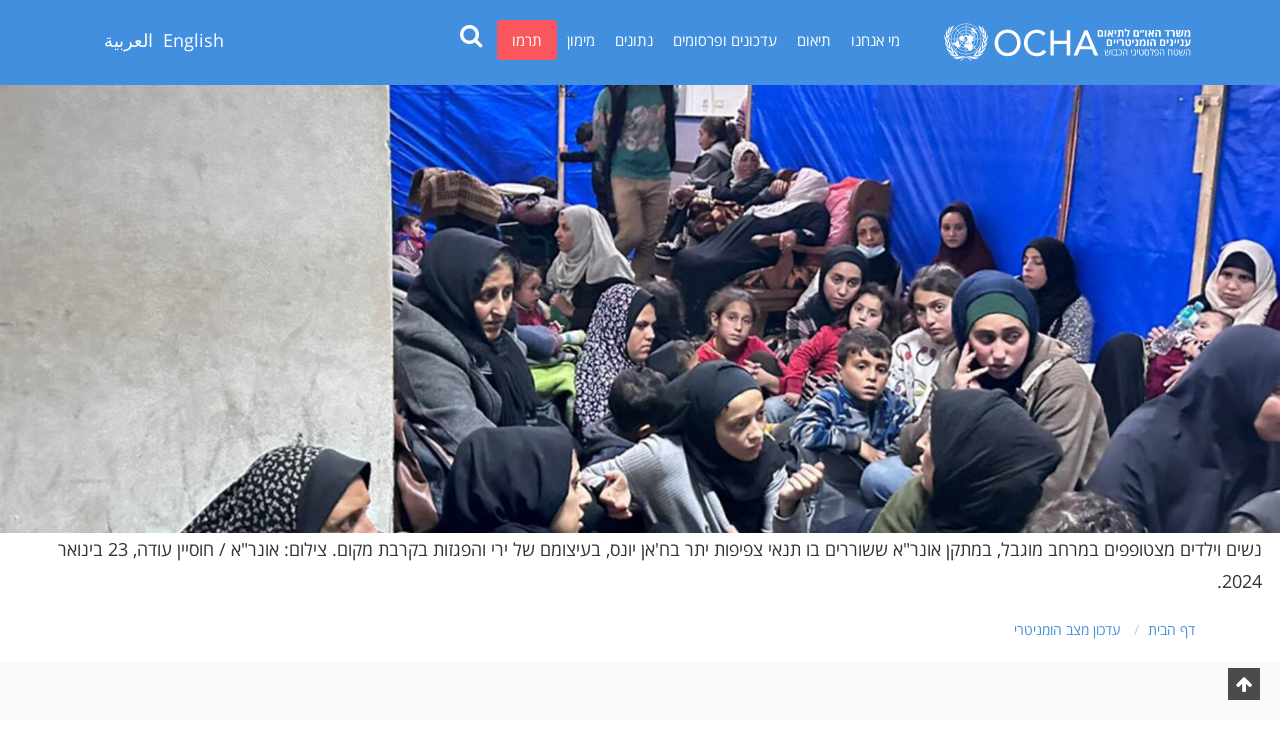

--- FILE ---
content_type: text/html; charset=UTF-8
request_url: https://www.ochaopt.org/he/content/hostilities-gaza-strip-and-israel-flash-update-100
body_size: 16691
content:

<!DOCTYPE html>
<html lang="he" dir="rtl" prefix="content: http://purl.org/rss/1.0/modules/content/  dc: http://purl.org/dc/terms/  foaf: http://xmlns.com/foaf/0.1/  og: http://ogp.me/ns#  rdfs: http://www.w3.org/2000/01/rdf-schema#  schema: http://schema.org/  sioc: http://rdfs.org/sioc/ns#  sioct: http://rdfs.org/sioc/types#  skos: http://www.w3.org/2004/02/skos/core#  xsd: http://www.w3.org/2001/XMLSchema# ">
  <head>

<!-- Google Tag Manager -->
<script>(function(w,d,s,l,i){w[l]=w[l]||[];w[l].push({'gtm.start':
new Date().getTime(),event:'gtm.js'});var f=d.getElementsByTagName(s)[0],
j=d.createElement(s),dl=l!='dataLayer'?'&l='+l:'';j.async=true;j.src=
'https://www.googletagmanager.com/gtm.js?id='+i+dl;f.parentNode.insertBefore(j,f);
})(window,document,'script','dataLayer','GTM-MVWC25R');</script>
<!-- End Google Tag Manager -->

    <meta name="viewport" content="width=device-width, initial-scale=1.0, minimum-scale=1">
		<meta charset="utf-8" />
<link rel="canonical" href="https://www.ochaopt.org/he/content/hostilities-gaza-strip-and-israel-flash-update-100" />
<meta name="robots" content="index, follow" />
<link rel="image_src" href="https://www.ochaopt.org/sites/default/files/images/articles/fu100.jpg" />
<meta name="description" content="ב-23 בינואר נמשכו במרבית רצועת עזה הפגזות ישראליות כבדות מן האוויר, היבשה והים, שגרמו לעוד הרג ועקירה של אזרחים, וכן להרס. כן דווח על מבצעים קרקעיים ולחימה בין כוחות ישראליים לארגונים פלסטיניים חמושים במרבית שטח עזה. מעשי האיבה היו עצימים במיוחד בעיר ח&#039;אן יונס, שדווח כי כוחות ישראליים כיתרו אותה ופתחו במבצע רחב היקף בתוכה. מדווח על לחימה עזה בקרבת בתי החולים בח&#039;אן יונס, לרבות אל-אקצא, נאסר ואל-אמל, ועל פלסטינים המנסים להימלט לעיר הדרומית רפיח." />
<meta name="keywords" content="OCHA oPt, Gaza, West Bank, Coordination, UNOCHA, OPT, Palestine" />
<meta property="og:site_name" content="משרד האו״ם לתיאום עניינים הומניטריים בשטח הפלסטיני הכבוש" />
<meta property="og:url" content="https://www.ochaopt.org/he/content/hostilities-gaza-strip-and-israel-flash-update-100" />
<meta property="og:title" content="מעשי איבה ברצועת עזה ובישראל | עדכון בזק מס&#039; 100 | משרד האו״ם לתיאום עניינים הומניטריים בשטח הפלסטיני הכבוש" />
<meta name="twitter:card" content="photo" />
<meta name="twitter:image" content="https://www.ochaopt.org/sites/default/files/images/articles/fu100.jpg" />
<meta name="MobileOptimized" content="width" />
<meta name="HandheldFriendly" content="true" />
<meta name="viewport" content="width=device-width, initial-scale=1.0" />
<meta name="theme-color" content="#545454" />
<meta name="apple-mobile-web-app-status-bar-style" content="#545454" />
<meta name="msapplication-navbutton-color" content="#545454" />
<script type="application/ld+json">{
          "@context": "https://schema.org",
          "@type": "BreadcrumbList",
          "itemListElement": [{
            "@type": "ListItem",
            "position": "1",
            "name": "דף הבית",
            "item": "https://www.ochaopt.org/he"
          },{
              "@type": "ListItem",
              "position": "2",
              "name": "מעשי איבה ברצועת עזה ובישראל | עדכון בזק מס' 100"
            }]}</script>
<link rel="shortcut icon" href="/themes/ocha_sub/favicon.ico" type="image/vnd.microsoft.icon" />
<link rel="alternate" hreflang="en" href="https://www.ochaopt.org/content/hostilities-gaza-strip-and-israel-flash-update-100" />
<link rel="alternate" hreflang="he" href="https://www.ochaopt.org/he/content/hostilities-gaza-strip-and-israel-flash-update-100" />
<link rel="alternate" hreflang="ar" href="https://www.ochaopt.org/ar/content/hostilities-gaza-strip-and-israel-flash-update-100" />
<link rel="revision" href="https://www.ochaopt.org/he/content/hostilities-gaza-strip-and-israel-flash-update-100" />

		<title>מעשי איבה ברצועת עזה ובישראל | עדכון בזק מס&#039; 100 | משרד האו״ם לתיאום עניינים הומניטריים בשטח הפלסטיני הכבוש</title>
        <link rel="stylesheet" media="all" href="/sites/default/files/css/css_fSpvdHjgRqfHhh3GYHNKRJiBk5MTszE87_p5gm-9P58.css" />
<link rel="stylesheet" media="all" href="/sites/default/files/css/css_ASjhLlhWe7n4fc4_3wSIuf9-SlqqEWjhkuUsALWdrPs.css" />
<link rel="stylesheet" media="all" href="//use.fontawesome.com/releases/v5.12.0/css/all.css" />
<link rel="stylesheet" media="all" href="//use.fontawesome.com/releases/v5.12.0/css/v4-shims.css" />
<link rel="stylesheet" media="all" href="/sites/default/files/css/css_Iw3ZF5PbfcucLWfjzRYcm4LTf4PtoUU5tPXD_Bs06Ys.css" />
<link rel="stylesheet" media="all" href="/sites/default/files/css/css_xWxW9KcczBuN0hyJrw2jM4xKopvZTx0enE2goVj82Hg.css" />
<link rel="stylesheet" media="all" href="/sites/default/files/css/css_0E-3saYc4xRR3cz1hYmX3xsrOOWeIF8EoTDKOUvavh0.css" />

        
<!--[if lte IE 8]>
<script src="/sites/default/files/js/js_VtafjXmRvoUgAzqzYTA3Wrjkx9wcWhjP0G4ZnnqRamA.js"></script>
<![endif]-->

					<meta name="facebook-domain-verification" content="fuwq383w38rd8rg9dieazyh0g9a2b0" />
                <link href="https://api.mapbox.com/mapbox-gl-js/v3.2.0/mapbox-gl.css" rel="stylesheet">
                <script src="https://api.mapbox.com/mapbox-gl-js/v3.2.0/mapbox-gl.js"></script>		


	</head>
    <body class="wide page-node-11714 path-node page-node-type-ocha-opt-articles">
    <!-- Google Tag Manager (noscript) -->
<noscript><iframe src=https://www.googletagmanager.com/ns.html?id=GTM-KCKQWJ5
height="0" width="0" style="display:none;visibility:hidden"></iframe></noscript>
<!-- End Google Tag Manager (noscript) -->

    		<div id="skip-link">
      <a href="#main-content" class="visually-hidden focusable">
        Skip to main content
      </a>
		</div>
    
      <div class="dialog-off-canvas-main-canvas" data-off-canvas-main-canvas>
    <div class="dexp-body-inner layout-default preset-light">
  <div class="dexp-sticky unsticky-mobile dexp-section navbar-default" id="section-header">
    <div class="section-inner">
      <div class="container">
        <div class="row">  <div class="dexp-region col-12 col-lg-3 region region-logo">
    <div id="block-ocha-sub-branding" class="block block-system block-system-branding-block">    
  
      
        <a href="/he" rel="home" class="site-logo">
      <img src="/themes/ocha_sub/logo-he.svg" alt="דף הבית" />
    </a>
      </div>
  </div>
  <div class="dexp-region col region region-navigation">
    <nav role="navigation" aria-labelledby="block-ocha-sub-topmenu-menu" id="block-ocha-sub-topmenu" class="mobile-right block block-menu navigation menu--top-menu">
            
        
              <ul class="dexp-menu sf-menu">
              	  	        <li class="menu-item">
        		<a href="/he/about-us" class="menu-item top-menu-item-מי-אנחנו" data-drupal-link-system-path="node/1">מי אנחנו</a>
		              </li>
          	  	        <li class="menu-item">
        		<a href="/he/page/coordination" class="menu-item top-menu-item-תיאום" data-drupal-link-system-path="node/10584">תיאום</a>
		              </li>
          	  	        <li class="menu-item">
        		<a href="/he/publications" class="menu-item top-menu-item-עדכונים-ופרסומים" data-drupal-link-system-path="publications">עדכונים ופרסומים</a>
		              </li>
          	  	        <li class="menu-item">
        		<a href="/he/data" class="menu-item top-menu-item-נתונים" data-drupal-link-system-path="node/11045">נתונים</a>
		              </li>
          	  	        <li class="menu-item">
        		<a href="/he/funding" class="menu-item top-menu-item-מימון" data-drupal-link-system-path="node/11046">מימון</a>
		              </li>
          	  	        <li class="menu-item">
        		<a href="https://crisisrelief.un.org/opt-crisis" class="menu-item btn top-menu-item-תרמו">תרמו</a>
		              </li>
          
            <li>
<!-- search-desktop -->
<div class="expSearchBox hidden-sm hidden-xs">
<button type="button" id="search" class="search-btn"><i class="fa fa-search fa-lg" aria-hidden="true"></i><span class="element-invisible">Search</span></button>
<div class="search-box-container">
<div class="search-open" style="display: none;">
<div class="close-search close thick"></div>
<div class="l-region l-region--search-box">
<div class="panel-pane-wrapper"><div class="panel-pane-inner" data-num-cols="1">
<div class="panel-pane pane-block pane-search-form">
<form class="search-form" action="/search/node" method="get" id="search-form" accept-charset="UTF-8"><div><div class="container-inline">
<div class="form-item form-type-textfield form-item-search-block-form">
<label class="element-invisible" for="edit-search-block-form--2">Search </label>
<input title="Enter the terms you wish to search for." placeholder="What are you looking for?" data-drupal-selector="edit-keys" type="search" id="edit-keys" name="keys" value="" size="15" maxlength="128" class="form-search form-control">
</div>
<div class="form-actions form-wrapper" id="edit-actions"><input type="submit" id="edit-submit" name="op" value="Search" class="form-submit"></div>
</div></div></form>
</div>
</div>
</div>
</div>
</div>
</div>
</div>
</li>
<li id="search-mobile">
<!-- search-mobile -->
<div class="text-center">
<div class="l-region l-region--search-box">
<div class="panel-pane-wrapper"><div class="panel-pane-inner" data-num-cols="1">
<div class="panel-pane pane-block pane-search-form">
<form class="search-block-form" action="/search" method="get" id="search-block-form" accept-charset="UTF-8"><div><div class="container-inline">
<div class="form-item form-type-textfield form-item-search-block-form">
<label class="element-invisible" for="edit-search-block-form--2">Search </label>
<input title="Enter the terms you wish to search for." type="text" name="keys" value="" size="15" maxlength="128" class="form-text">
</div>
<div class="form-actions form-wrapper" id="edit-actions"><input type="submit" id="edit-submit" name="op" value="Search" class="form-submit"></div>
</div></div></form>
</div>
</div>
</div>
</div>
</div>
</li>
      <div class="node_view"></div>
    </ul>
  


  </nav>
<div class="language-switcher-language-url block block-language block-language-blocklanguage-interface" id="block-languageswitcherinterfacetext" role="navigation">    
  
      
      <div class="content">
      <ul class="language-switcher-locale-url"><li hreflang="en" data-drupal-link-system-path="node/11714" class="en"><a href="/content/hostilities-gaza-strip-and-israel-flash-update-100" class="language-link" hreflang="en" data-drupal-link-system-path="node/11714">English</a></li><li hreflang="ar" data-drupal-link-system-path="node/11714" class="ar"><a href="/ar/content/hostilities-gaza-strip-and-israel-flash-update-100" class="language-link" hreflang="ar" data-drupal-link-system-path="node/11714">العربية</a></li></ul>
    </div>
  </div>
    <span class="nation-icon-search search-toggle-icon"></span>
  </div>
</div>
      </div>
    </div>
  </div>
  <div id="section-slider" class="dexp-section">
    <div class="dexp-container">
      <div class="row">  <div class="dexp-region col-12 region region-slider">
    <div class="views-element-container block block-views block-views-blockarticle-header-image-block-1" id="block-ocha-sub-views-block-article-header-image-block-1" data-aos="fade-up" data-aos-delay="0" data-aos-duration="1000">    
  
      
      <div class="content">
      <div><div class="view view-article-header-image view-id-article_header_image view-display-id-block_1 js-view-dom-id-eb71d3f9352157db81ecef284733ceb9dc2b07a5fb9efb49dfd4e6ebc9d5bbf4">
  
    
      
      <div class="view-content">
          <div class="views-row"><div><div class="l-region l-region--hero">    	
	<img srcset="/sites/default/files/styles/banner/public/images/articles/fu100.jpg?itok=5pDO0nnD 1900w" sizes="(min-width: 1900px) 1900px, 100vw" src="/sites/default/files/styles/banner/public/images/articles/fu100.jpg?itok=5pDO0nnD" alt="נשים וילדים מצטופפים במרחב מוגבל, במתקן אונר&quot;א ששוררים בו תנאי צפיפות יתר בח&#039;אן יונס, בעיצומם של ירי והפגזות בקרבת מקום. צילום: אונר&quot;א /  חוסיין עודה, 23 בינואר 2024." title="נשים וילדים מצטופפים במרחב מוגבל, במתקן אונר&quot;א ששוררים בו תנאי צפיפות יתר בח&#039;אן יונס, בעיצומם של ירי והפגזות בקרבת מקום. צילום: אונר&quot;א /  חוסיין עודה, 23 בינואר 2024." typeof="foaf:Image" />



</div></div><div class="views-field views-field-field-image-1"><div class="field-content"><figcaption id="header-image">נשים וילדים מצטופפים במרחב מוגבל, במתקן אונר&quot;א ששוררים בו תנאי צפיפות יתר בח&#039;אן יונס, בעיצומם של ירי והפגזות בקרבת מקום. צילום: אונר&quot;א /  חוסיין עודה, 23 בינואר 2024. </figcaption>
</div></div></div>

    </div>
  
          </div>
</div>

    </div>
  </div>
  </div>
</div>
    </div>
  </div>
  <div id="section-breadcrumb" class="dexp-section">
    <div class="container">
      <div class="row">  <div class="dexp-region col-12 col-md-12 region region-breadcrum">
    <div id="block-ocha-sub-breadcrumbs" class="block block-system block-system-breadcrumb-block">    
  
      
      <div class="content">
        <nav class="breadcrumb" role="navigation" aria-labelledby="system-breadcrumb">
    <h2 id="system-breadcrumb" class="visually-hidden">שביל ניווט</h2>
    <ol>
          <li>
                  <a href="/he">דף הבית</a>
              </li>
          <li>
                  <a href="/he/page/publications/humanitarian-situation-update">עדכון מצב הומניטרי</a>
              </li>
        </ol>
  </nav>

    </div>
  </div>
  </div>
</div>
    </div>
  </div>
  <div id="section-page-title" class="dexp-section" style="background-color:#FAFAFA">
    <div class="container">
      <div class="row">  <div class="dexp-region col-12 col-md-12 region region-page-title">
    <div id="block-ocha-sub-page-title" class="block block-core block-page-title-block">    
  
      
      <div class="content">
              
          <h1><span class="field field--name-title field--type-string field--label-hidden">מעשי איבה ברצועת עזה ובישראל | עדכון בזק מס&#039; 100</span>
</h1>
        

    </div>
  </div>
  </div>
</div>
    </div>
  </div>
  <div id="section-content" class="dexp-section">
    <div class="container">
      <div class="row">  <div class="dexp-region col region region-content">
    <div data-drupal-messages-fallback class="hidden"></div><div id="block-ocha-sub-impact-theme-system-main" class="block block-system block-system-main-block">    
  
      
      <div class="content">
      
  <div class="layout layout--onecol">
          <div  class="layout__region layout__region--content">
          
<div  id="top-fields-container">
      



      			<div class="print">
		<a onclick="window.print();"><i class="fa fa-print-page fa-2x" aria-hidden="true"></i></a>
		</div>
		<div class="date">
		<i class="fa fa-calendar fa-2x" aria-hidden="true"></i>
		<div class="l-field-publish-date">
		<time datetime="2024-01-23T12:00:00Z" class="datetime">23 ינואר 2024</time>

		</div>
		</div>
	      
  </div>

            <h3>דגשים עיקריים</h3>
<ul><li>ב-23 בינואר נמשכו במרבית רצועת עזה הפגזות ישראליות כבדות מן האוויר, היבשה והים, שגרמו לעוד הרג ועקירה של אזרחים, וכן להרס. כן דווח על מבצעים קרקעיים ולחימה בין כוחות ישראליים לארגונים פלסטיניים חמושים במרבית שטח עזה. מעשי האיבה היו עצימים במיוחד בעיר ח'אן יונס, שדווח כי כוחות ישראליים כיתרו אותה ופתחו במבצע רחב היקף בתוכה. מדווח על לחימה עזה בקרבת בתי החולים בח'אן יונס, לרבות אל-אקצא, נאסר ואל-אמל, ועל פלסטינים המנסים להימלט לעיר הדרומית רפיח.</li>
<li>לדברי משרד הבריאות בעזה, בין שעות אחר הצהריים של ה-22 וה-23 בינואר נהרגו בעזה 195 פלסטינים, ו-354 פלסטינים נפצעו. לדברי משרד הבריאות, בין ה-7 באוקטובר 2023 לשעה 12:00 ב-23 בינואר 2024 נהרגו בעזה לפחות 25,490 פלסטינים, ו-63,354 פלסטינים נפצעו.</li>
<li>ב-23 בינואר, בהערותיו בפני מועצת הביטחון על המצב במזרח התיכון, <a href="https://www.ochaopt.org/he/content/secretary-generals-remarks-security-council-middle-east-23-Jan-2024">אמר</a> מזכ"ל האו"ם: "מאת הימים האחרונים היו שוברי לב והרי אסון עבור אזרחים פלסטינים בעזה. יותר מ-25 אלף בני אדם, רובם נשים וילדים, נהרגו במבצעים שניהלו כוחות ישראליים. יותר מ-60 אלף בני אדם אחרים נפצעו, על פי דיווחים. בימים האחרונים התעצמה המתקפה הצבאית בח'אן יונס, ואנשים רבים נוספים נפצעו. כל אוכלוסיית עזה סובלת מהרס בהיקף ובמהירות שאין דומה להם בעת האחרונה. דבר אינו יכול להצדיק את הענישה הקולקטיבית של העם הפלסטיני."</li>
<li>בין שעות אחר הצהריים של ה-22 בינואר ל-23 בינואר נהרגו 21 חיילים בתקרית יחידה בדרום עזה, המספר הגבוה ביותר של חיילים שנהרגו ביום אחד מאז תחילת המבצע הקרקעי. לדברי צה"ל, נכון ל-23 בינואר נהרגו בעזה 217* חיילים, ו-1,232 חיילים נפצעו.</li>
<li>ב-23 בינואר פרסם צה"ל ברשתות החברתיות פקודות פינוי חדשות לפלסטינים במספר גושי בניינים בח'אן יונס. האזור הנפגע משתרע על שטח של כארבעה ק"מ רבוע. מתגוררים בו כ-88 אלף תושבים, בנוסף על עקורים שמספרם מוערך ב-425 אלף בני אדם, המבקשים מחסה ב-24 בתי ספר ומוסדות אחרים. השטח הנפגע כולל את בית החולים נאסר (475 מיטות אשפוז), בית החולים אל-אמל (100 מיטות אשפוז) ובית החולים הירדני (50 מיטות אשפוז), המייצגים יחד כמעט 20% מבתי החולים שעדיין מתפקדים באופן חלקי ברחבי רצועת עזה. באזור הנפגע נמצאות גם שלוש מרפאות. דווח כי בבית החולים נאסר נמצאים כ-18 אלף עקורים, וכי עקורים במספר לא ידוע מבקשים מחסה במתקני בריאות אחרים.</li>
<li>ב-22 בינואר השלימו ארגון הבריאות העולמי וארגונים שותפים משלחת בסיכון גבוה לאספקת דלק לבית החולים א-שיפא בצפון עזה, אזור שבו מאות אלפי בני אדם עדיין מנותקים מכל סיוע. <a href="https://www.emro.who.int/media/news/who-and-partners-bring-fuel-to-al-shifa-as-remaining-hospitals-in-gaza-face-growing-threats.html">לדברי ארגון הבריאות העולמי</a>, מאז ביקורם האחרון, לפני עשרה ימים, חל שיפור בתפקודיות של בית החולים, שכעת יש בו 120 עובדי רפואה ומטפלים, ו-300 מטופלים. בבית החולים מתבצעים מדי יום בין חמישה לעשרה ניתוחים, בעיקר של נפגעי טראומה הזקוקים לטיפול מיידי. שירותים חיוניים, כמו שירותי מעבדה ורדיולוגיה בסיסיים, עדיין פועלים, לצד רפואת חירום, יחידה כירורגית, טיפול בתר-ניתוחי ויחידת דיאליזה. יחידת טיפול נמרץ ובה תשע מיטות מתוכננת להיפתח בימים הקרובים. כן נצפתה ירידה משמעותית במספר העקורים השוהים בבית החולים, שמספרם פחת מ-40 אלף ל-10,000.</li>
<li>ב-22 בינואר פשטו על פי דיווחים כוחות ישראליים על בית החולים אל-ח'ייר במערב ח'אן יונס, פקדו על נשים וילדים להתפנות לעבר רפיח שבדרום עזה, ועל פי דיווחים עצרו אנשי סגל רפואי. ארגון הבריאות העולמי הביע חשש מכך שהמתקן צפוי לחדירות צבאיות וממעצרם של מספר עובדי רפואה. התקשורת עם בית החולים כבר אינה אפשרית.</li>
<li>בשל פקודות פינוי בשכונות המקיפות את בית החולים נאסר ומעשי האיבה הנמשכים בקרבתו, מדווח משרד הבריאות כי פצועים במספר רב נמצאים בשטח בית החולים. צוות רפואת חירום בינלאומי שהוצב בבית החולים מדווח כי בשל ההפגזות המתמשכות בקרבת המתקן איש אינו יכול להיכנס אליו או לצאת ממנו. מדווח כי אנשי סגל רפואי חופרים קברים בשטח בית החולים, לנוכח המספר הרב של הרוגים הצפוי באזור והצורך לטפל בקבורות. ארגון הבריאות העולמי חזר על קריאתו ל"הפסקת אש מיידית בעזה, להגנה אקטיבית על אזרחים ושירותי רפואה, ולגישה מתמשכת למשלוח סיוע חיוני ברחבי הרצועה."</li>
<li>ב-22 בינואר דיווחה אגודת הסהר האדום הפלסטיני כי כוחות ישראליים כיתרו את מטה האמבולנסים שלה בח'אן יונס; בכך הגבילו את יכולתם של אמבולנסים לספק תמיכה באזור. על פי דיווחים, כוחות ישראליים תקפו את סביבת בית החולים אל-אמל ואת מטה האמבולנסים, בעוד לחימה עזה שגרמה לעשרות נפגעים נמשכת באזור. מטופלים, פצועים ועקורים, שמספרם מוערך ב-13 אלף, שביקשו מקלט בבית החולים אל-אמל ובמטה אגודת הסהר האדום הפלסטיני לא יכלו לעזוב את המקום. לדברי ארגונים הומניטריים שותפים בשטח, בני האדם בקרבת אזור אל-ח'ייר ממזרח לאל-מוואסי איבדו גישה למתקן הבריאות ואין להם כל חלופות לקבלת סיוע רפואי באזור.</li>
<li>ב-23 בינואר <a href="https://twitter.com/UNLazzarini/status/1749783017864729052">דיווח</a> הנציב הכללי של אונר"א, פיליפ לצריני, כי אחד המחסים הגדולים ביותר של אונר"א, מרכז ההכשרה בח'אן יונס, נפגע יום קודם לכן במהלך מבצעים צבאיים וכי לפחות שישה עקורים נהרגו בו. במרכז שוהים 40 אלף עקורים. בנוסף על כך תועדו בו מאז תחילת המלחמה 140 לידות. הנציב הכללי קרא לצדדים "לנקוט כל אמצעי זהירות אפשרי כדי למזער את הנזק ולהגן על אזרחים, מתקנים ואנשי סגל רפואיים ועל נכסים של האו"ם, בהתאם למשפט הבינלאומי."</li>
<li>ב-22 בינואר בשעה 18:00 בערך הודיעה חברת הטלקומוניקציה הפלסטינית פלטל כי השירותים בעזה הושבתו שוב בשל נזק שנגרם על ידי מבצעים צבאיים ישראליים. שירותי האינטרנט לא חודשו מאז הפעם הקודמת שבה הושבתו שירותי הטלקומוניקציה, מה-12 עד ה-19 בינואר.</li>
</ul><h3>עקירה (רצועת עזה)</h3>
<ul><li>לדברי אונר"א, מוערך כי נכון ל-20 בינואר 1.7 מיליון בני אדם בעזה עקורים. רבים מהם כבר נעקרו כמה פעמים, מאחר שמשפחות נאלצו לעבור שוב ושוב בחיפוש אחר מקום מבטחים. בשל הלחימה המתמשכת ופקודות פינוי, חלק ממשקי הבית עברו מן המחסים שבהם היו רשומים בתחילה. נפת רפיח היא מקום המקלט העיקרי למי שנעקרו – בעקבות התעצמות מעשי האיבה בח'אן יונס ובדיר אל-בלח ופקודות הפינוי של צה"ל, יותר ממיליון בני אדם נדחסים במרחב ששוררת בו צפיפות יתר קיצונית.</li>
<li>על פי <a href="https://www.unwomen.org/en/digital-library/publications/2024/01/gender-alert-the-gendered-impact-of-the-crisis-in-gaza">דוח</a> של ארגון האו"ם לקידום והעצמת נשים (UN WOMEN), "עקירה מחריפה את פגיעותם של בני אדם, שוחקת את מנגנוני ההתמודדות שלהם, ונודעות לה השלכות שונות על המגדרים השונים. על פי דיווחים באמצעי תקשורת, במהלך נדודי העקירה התמודדו נשים עם סכנות של מעצר שרירותי והטרדה. במשפחות שבהן יש קרובי משפחה קשישים, או בני משפחה עם מוגבלויות שפשוט אינם יכולים לעבור ממקום למקום, מי שנאלצות להישאר מאחור כמטפלות, בשיעור לא מידתי, הן נשים." אונר"א מדווחת כי בסך הכול יש בעזה יתר מ-690 אלף נשים ונערות מתבגרות שמקבלות מחזור חודשי וזקוקות למוצרי היגיינה לווסת, בנוסף על גישה למים נקיים, בתי שימוש ופרטיות, אבל הביקוש לערכות היגיינה נותר בלא מענה משום שהמלאי של הסוכנות אזל או שהידלדל מאוד. מחסור זה מציב נשים ונערות בסיכון ללקות בזיהומים במערכות הרבייה ובדרכי השתן, ומסכן את הגנתן.</li>
</ul><h3>חשמל</h3>
<ul><li>מאז ה-11 בנובמבר 2023 נותרה רצועת עזה ללא חשמל, לאחר שהרשויות הישראליות ניתקו את אספקת החשמל, ועתודות הדלק להפעלת תחנת הכוח היחידה בעזה אזלו. השבתת התקשורת והסולר ממשיכה לפגוע משמעותית במאמציה של קהילת הסיוע לאמוד את מלוא היקף הצרכים בעזה ולתת מענה הולם למשבר ההומניטרי המעמיק. למידע נוסף על אספקת החשמל ברצועת עזה ראו <a href="https://www.ochaopt.org/page/gaza-strip-electricity-supply">דשבורד</a> זה.</li>
<li>מאז ה-19 בנובמבר הוכנסו לרצועת עזה כמויות מוגבלות של דלק מרפיח. עם זאת, מאחר שכמויות אלה אינן מספיקות, בתי חולים, מתקני מים ומתקנים חיוניים אחרים עדיין פועלים בקיבולת מוגבלת בלבד. צוות אומדן צרכים מהיר בעת אסון זיהה, נכון ל-12 בינואר, כ-570 ק"מ של קווי הזנת חשמל שניזוקו. נתון זה מייצג כ-57% מקווי הזנת החשמל, וצופים כי הנזקים אף גדלו מאז. צוותי חברת הפצת החשמל בעזה זקוקים בדחיפות לדלק כדי לבצע אומדני נזקים ותיקונים בשטח.</li>
</ul><h3>בריאות, לרבות מתקפות (רצועת עזה)</h3>
<ul><li>לדברי ארגון הבריאות העולמי, תחום הבריאות בעזה נותר שברירי להחריד. רק 16 מתוך 36 בתי החולים בעזה מתפקדים, אף כי באופן חלקי: תפקודיות חלקית משמעה שבית החולים נגיש לבני אדם הזקוקים לטיפול רפואי, יכול לקלוט מספר מסוים של מטופלים חדשים לאשפוז ולבצע ניתוחים ברמה מסוימת. מאז תחילת הסכסוך נפגעו יותר מ-90 מתקני בריאות ויותר מ-80 אמבולנסים, בשל ההשלכות של מעשי איבה, שיבוש אספקת החשמל ומחסור בדלק, בין היתר. לדברי משרד הבריאות בעזה, שיעורי התפוסה מגיעים ל-206% במחלקות האשפוז ול-250% ביחידות הטיפול הנמרץ.</li>
<li>עם 16 בתי החולים שעדיין מתפקדים באופן חלקי נמנים תשעה בדרום ושבעה בצפון. זו תוספת של בית חולים אחד נוסף בצפון – בית החולים כמאל עדואן – שמאז אמצע ינואר חזר לתפקד במידה מסוימת. בתי החולים בצפון מספקים שירותים מוגבלים בתחומי המיילדות, הטראומה וטיפול החירום. עם זאת, הם מתמודדים עם קשיים כגון מחסור באנשי סגל רפואי, לרבות כירורגים מומחים, נוירו-כירורגים וסגל טיפול נמרץ, וכן עם חוסר באספקה רפואית, ודרושים בהם בדחיפות דלק, מזון ומי שתייה.</li>
<li>תשעת בתי החולים המתפקדים באופן חלקי בדרום פועלים בתפוסה גדולה פי שלושה מקיבולתם, בעודם מתמודדים עם חוסרים קריטיים באספקה בסיסית ובדלק. בדיר אל-בלח ובח'אן יונס, שלושה בתי חולים – אל-אקצא, נאסר ובית החולים האירופי בעזה – בסכנת סגירה בשל פקודות פינוי שניתנו נגד האזורים הצמודים אליהם ומעשי האיבה המתמשכים המתנהלים בקרבתם.</li>
<li>ניכרת עלייה במחלות מידבקות בעזה – יותר מ-223 אלף נדבקים בזיהומים חריפים בדרכי הנשימה, או 10% מהאוכלוסייה; יותר מ-158 אלף מקרי שלשול (53% מתוכם ילדים בני פחות מחמש) ויותר מ-7,500 מקרים של צהבת חריפה (שכמה מהם אומתו כמקרי דלקת כבד נגיפית A). ההשלכות של הסכסוך והעקירה עתידות להחמיר עוד יותר את מצבם של חולים במחלות כרוניות ארוכות טווח, לרבות סרטן, סוכרת, יתר לחץ דם, מחלות לב וכלי דם והפרעות נפשיות.</li>
<li>מנכ"ל ארגון הבריאות העולמי, ד"ר טדרוס גברייסוס, דיווח כי בעזה אומתו מקרים של דלקת כבד נגיפית A באמצעות ערכות בדיקה שסיפק ארגון הבריאות העולמי, ו<a href="https://twitter.com/drtedros/status/1748106412855632003?s=46&amp;t=kkY-XT92XEAnIGGvo_T2hg">הזהיר</a> כי "תנאי חיים בלתי אנושיים – היעדר כמעט מוחלט של מים נקיים, שירותים נקיים והאפשרות לשמור על סביבה נקייה – יאפשרו לדלקת כבד נגיפית A להתפשט עוד יותר... היכולת לאבחן מחלות עדיין מוגבלת ביותר. אין אף מעבדה מתפקדת. גם היכולת לתת מענה נותרה מוגבלת. אנו נמשיך לקרוא לגישה בטוחה וללא מכשול עבור סיוע רפואי ולהגנה על הבריאות."</li>
</ul><h3>מים, תברואה והיגיינה</h3>
<ul><li>זמינות המים לשתייה ולשימוש ביתי בעזה הולכת ומצטמצמת. לדברי ארגונים הומניטריים שותפים לכוח המשימה לענייני מים, תברואה והיגיינה, נכון לעכשיו זמינות המים המופקים מבארות עירוניות היא 21,200 מטר מעוקב ביום, כלומר עשירית מתפוקתן לפני ההסלמה במעשי האיבה, שהייתה 255 אלף מטר מעוקב ביום. ידוע כי המים מבארות אלה הם מים מליחים תת-תקניים, בעוד שהמים שהוזרמו לפני פרוץ מעשי האיבה בקווים שמפעילה ישראל היו מי שתייה בטוחים מיטביים. נכון לעכשיו רק אחד משלושת הקווים הישראליים – נקודת המים בני סעיד – מתפקד, ומזרים 22 אלף מטר מעוקב ביום, כלומר פחות ממחצית מכמות המים שהייתה זמינה לו היו כל הקווים פועלים.</li>
<li>יתרה מכך, נכון לעכשיו זמינות המים ממתקני ההתפלה קצרי הטווח היא 1,600 מטר מעוקב ביום, 7% מתפוקתם קודם למשבר, שהייתה 22 אלף מטר מעוקב ביום. בשל ההגבלות על יבוא פריטים חיוניים, נכון לעכשיו אין בעזה ערכות בדיקת מים וכלור לטיהור המים ברחבי עזה. כמו כן, המיזוג בין פסולת ומוצקה ופסולת צואתית, שהגשמים וההצפות מחריפים אותו, יוצר סיכונים בריאותיים וסביבתיים חמורים. ארגון הבריאות העולמי מדווח כבר עתה על 158 אלף נדבקים בשלשול, ואי-היכולת לטהר מים בכלור כדי להשמיד חיידקים מחריפה עוד יותר את המצב, המדאיג מלכתחילה. נכון לעכשיו ארגונים שותפים לכוחות המשימה לענייני בריאות ולענייני מים, תברואה והיגיינה פיתחו תוכנית מוכנות ומענה לשלשול מימי חריף. כדי לאפשר מתן מענה נאות, יש להסיר את החסמים המונעים יבוא של פריטים קריטיים.</li>
</ul><h3>חוסר ביטחון תזונתי</h3>
<ul><li>מאז תחילת החודש ונכון ל-22 בינואר דיווחה תוכנית המזון העולמית כי סיפקה סיוע בעין וסיוע במזון לכמעט 930 אלף בני אדם ברחבי רצועת עזה הנפגעים מן המצב, בהם יותר מ-560 אלף עקורים במחנות מאולתרים, במחסים של אונר"א ועקורים השוהים אצל משפחות מארחות. בנוסף חילקה תוכנית המזון העולמית שימורי בשר, ביסקוויטים וקמח ל-13,250 בני אדם בנפות הצפוניות של עזה. החל מינואר חידשה תוכנית המזון עולמית את חלוקת הלחם המסובסד, הגיעה ליותר מ-560 אלף בני אדם בעזה וחילקה ארוחות חמות ל-102,762 בני אדם.</li>
<li>ארגונים הומניטריים שותפים מדווחים כי נכון ל-17 בינואר היו ברחבי רצועת עזה רק 15 מאפיות כשירות לפעולה; שש ברפיח ותשע בדיר אל-בלח. מצפון לנחל עזה אין אף מאפייה מתפקדת. תוכנית המזון העולמית תומכת בשמונה מהמאפיות המתפקדות (שש ברפיח ושתיים בדיר אל-בלח) באספקה של קמח, מלח, שמרים וסוכר. הודות ליוזמה זו הצליחו כ-250 אלף בני אדם לרכוש לחם במחיר מסובסד. לפני ה-7 באוקטובר פעלו ברצועת עזה 97 מאפיות בסך הכול: 25 בדיר אל-בלח, 20 בח'אן יונס, 19 ברפיח, שמונה בצפון עזה ו-25 בעיר עזה.</li>
</ul><h3>גישה הומניטרית</h3>
<ul><li>בשבועיים הראשונים של ינואר תכננו סוכנויות הומניטריות 29 משלחות להעברת אספקה מצילת-חיים לאזורים שמצפון לנחל עזה. רק שבע מ-29 המשלחות (24%) הושלמו, במלואן או באופן חלקי. הרשויות הישראליות סירבו להתיר גישה ליתר המשלחות. זהו גידול משמעותי בסירובים לעומת החודשים הקודמים; בין אוקטובר לדצמבר 2023 נענו בסירוב רק 14% (שש מתוך 43) מהמשלחות המתוכננות לצפון, בעוד ש-86% הנותרים (37 מתוך 43 משלחות) התאפשרו. סירובים אלה מונעים את הרחבת הסיוע ההומניטרי ומוסיפים משמעותית לעלות של כלל המענה. גם ההגבלות שהרשויות הישראליות מטילות זה זמן רב על יבוא ציוד הומניטרי קריטי לתוך עזה ממשיכות לפגוע קשות ביכולתן של סוכנויות הומניטריות לפעול בבטחה וביעילות.</li>
<li>סירובים חוזרים ונשנים למתן גישה לצפון, הגבלות המוטלות על יבוא ציוד חיוני והעצימות של מעשי האיבה, בין היתר, ממשיכים לפגוע קשות ביכולת של סוכנויות הומניטריות לפעול בבטחה וביעילות בכל מקום שהוא בעזה. למידע נוסף ראו <a href="https://www.ochaopt.org/content/humanitarian-access-snapshot-north-wadi-gaza-mid-january-2024">תמונת מצב- גישה הומניטרית</a>.</li>
</ul><h3>מעשי איבה ונפגעים (ישראל)</h3>
<ul><li>לדברי הרשויות הישראליות, בישראל נהרגו יותר מ-1,200 ישראלים ונתינים זרים, בהם 36 ילדים, רוב רובם ב-7 באוקטובר.</li>
<li>להערכת הרשויות הישראליות, כ-136 ישראלים ונתינים זרים עדיין מוחזקים בשבי בעזה. במהלך ההפוגה ההומניטרית (30-24 בנובמבר) שוחררו 86 ישראלים ו-24 נתינים זרים שהוחזקו כבני ערובה.</li>
</ul><h3>אלימות ונפגעים (הגדה המערבית)</h3>
<ul><li>ב-22 בינואר ירו כוחות ישראליים למות בנער פלסטיני בן 17 בעימותים שפרצו בין כוחות ישראליים לפלסטינים במהלך פשיטה ישראלית על הכפר עראבה שבנפת ג'נין. במהלך העימותים הפעילו פלסטינים מטעני נפץ נגד כוחות ישראליים, וכוחות ישראליים ירו תחמושת חיה. מקורות רפואיים דיווחו כי במשך כ-20 דקות מנעו כוחות ישראליים מאמבולנסים גישה לנער הפצוע.</li>
<li>ב-23 בינואר ירו כוחות ישראליים בפלסטיני במחסום עינב שבשליטת ישראל, בנפת טול כרם, והרגו אותו. על פי דיווחים הפלסטיני נורה כשניסה לפתוח באש על כוחות ישראליים במחסום, בעודו רכוב על אופנוע. גופתו מעוכבת בידי הרשויות הישראליות.</li>
<li>מאז ה-7 באוקטובר 2023 ונכון ל-23 בינואר 2024 נהרגו ברחבי הגדה המערבית, לרבות ירושלים המזרחית, 360 פלסטינים, בהם 92 ילדים. בנוסף, שני פלסטינים מן הגדה המערבית נהרגו בעת שביצעו מתקפה בישראל ב-30 בנובמבר. מכלל 360 ההרוגים בגדה המערבית, 350 נהרגו מידי כוחות ישראליים, שמונה מידי מתנחלים ושניים מידי כוחות ישראליים או מתנחלים. מספר הפלסטינים שנהרגו בגדה המערבית, לרבות ירושלים המזרחית, בשנת 2023 (507) הוא המספר הגבוה ביותר של הרוגים פלסטינים בגדה המערבית מאז החל משרד האו"ם לתיאום עניינים הומניטריים לתעד נפגעים, בשנת 2005. מאז תחילת 2024 (נכון ל-23 בינואר) נהרגו 51 פלסטינים, בהם לפחות 11 ילדים.</li>
<li>מאז ה-7 באוקטובר 2023 ונכון ל-23 בינואר 2024 נהרגו חמישה ישראלים, בהם ארבעה אנשי כוחות ישראליים, במתקפות שביצעו פלסטינים בגדה המערבית, לרבות ירושלים המזרחית. בנוסף, ארבעה ישראלים נהרגו במתקפה שפלסטינים מהגדה המערבית ביצעו בירושלים המערבית (אחד מן הארבעה נהרג על ידי כוחות ישראליים שזיהו אותו בשוגג כאחד ממבצעי המתקפה) ב-30 בנובמבר 2023. ישראלית נוספת נהרגה במתקפה אחרת שביצעו פלסטינים בישראל ב-15 בינואר 2024. מספר הישראלים (36) שנהרגו בשנת 2023 בגדה המערבית ובישראל במתקפות שביצעו פלסטינים מהגדה המערבית היה הגבוה ביותר מאז החל משרד האו"ם לתיאום עניינים הומניטריים לתעד נפגעים, בשנת 2005.</li>
<li>מאז ה-7 באוקטובר 2023 ונכון ל-23 בינואר 2024, נפצעו בגדה המערבית, לרבות ירושלים המזרחית, 4,348 פלסטינים בסך הכול, בהם 656 ילדים. מכלל הפצועים, 4,213 נפצעו מידי כוחות ישראליים, 114 מידי מתנחלים ו-21 מידי כוחות ישראליים או מתנחלים. מכלל הפצועים, 54% דווחו בהקשר של מבצעי חיפוש ומעצר ומבצעים אחרים, 34% בהקשר של הפגנות ו-8% במהלך מתקפות מתנחלים נגד פלסטינים. כ-33% מהפצועים נפגעו מתחמושת חיה, לעומת 9% בתשעת החודשים הראשונים של 2023.</li>
</ul><h3>אלימות מתנחלים</h3>
<ul><li>מאז ה-7 באוקטובר 2023 ונכון ל-23 בינואר 2024 תיעד משרד האו"ם לתיאום עניינים הומניטריים 452 מתקפות מתנחלים נגד פלסטינים, שבהן נפגעו פלסטינים (45 תקריות), נגרם נזק לרכוש בבעלות פלסטינית (351 תקריות) או שהיו בהן נפגעים ונזק לרכוש גם יחד (56 תקריות). נתון זה משקף ממוצע יומי של ארבע תקריות.</li>
<li>שליש מכלל מתקפות המתנחלים נגד פלסטינים לאחר ה-7 באוקטובר 2023 כללו שימוש בנשק חם, לרבות ירי ואיומים בירי. בכמעט מחצית מכלל התקריות שתועדו לאחר ה-7 באוקטובר ליוו כוחות ישראליים את התוקפים, או שעל פי דיווחים תמכו בהם.</li>
<li>בשנת 2023 התרחשו בגדה המערבית, לרבות ירושלים המזרחית, 1,229 תקריות במעורבות מתנחלים (עם כוחות ישראליים או בלעדיהם), שבהן נפגעו פלסטינים, נגרם לרכוש פלסטיני, או שכללו נפגעים ונזק לרכוש גם יחד. בכ-913 מהתקריות האלה נגרם נזק לרכוש, ב-163 מהן נפגעו בני אדם וב-153 היו נפגעים ונזק לרכוש גם יחד. זהו המספר הגבוה ביותר של מתקפות מתנחלים נגד פלסטינים בכל שנה נתונה מאז החל משרד האו"ם לתיאום עניינים הומניטריים לתעד תקריות במעורבות מתנחלים, בשנת 2006.</li>
</ul><h3>עקירה (הגדה המערבית)</h3>
<ul><li>מאז ה-7 באוקטובר 2023 ונכון ל-23 בינואר 2024, נעקרו לפחות 198 משקי בית פלסטיניים המונים 1,208 בני אדם, בהם 586 ילדים, על רקע של אלימות מתנחלים והגבלות גישה. משקי הבית העקורים הינם מלפחות 15 קהילות רועים/בדואים. יותר ממחצית מהעקירות התרחשו ב-12, ב-15 וב-28 באוקטובר, ופגעו בשבע קהילות. סך העקירות מאז ה-7 באוקטובר 2023 מייצג 78% מכלל העקירות בגין אלימות מתנחלים והגבלות גישה שדווחו מאז ה-1 בינואר 2023 (1,539 בני אדם, בהם 756 ילדים).</li>
<li>ב-23 בינואר הרסו הרשויות הישראליות בית פלסטיני בקהילת א-סיפר שמדרום לכפר יטא בנפת חברון, בנימוק של היעדר היתר בנייה ישראלי. ההריסה הביאה לעקירתה של משפחה בת תשע נפשות, בהן חמישה ילדים. שני בתים נוספים בירושלים המזרחית נהרסו על ידי בעליהם, מאותה סיבה, האחד ב-22 בינואר בשכונת ראס אל-עמוד והשני ב-21 בינואר בשכונת אל-עיסאוויה. הבית בשכונת ראס אל-עמוד טרם אוכלס, והריסת הבית באל-עיסאוויה הביאה לעקירה של חמישה בני אדם.</li>
<li>מאז ה-7 באוקטובר 2023 ונכון ל-23 בינואר 2024 נעקרו 493 פלסטינים, בהם 244 ילדים, לאחר שבתיהם נהרסו בגין היעדר היתרים ישראליים לבנייה בשטח C ובירושלים המזרחית, שכמעט בלתי אפשרי להשיגם. בנוסף, ב-23 בינואר אטמו הרשויות בבטון, גם זאת בנימוק של היעדר היתרים, באר ארטזית בכפר ראס עטיה שבנפת קלקיליה. הבאר שימשה מקור עיקרי למי השקיה לחקלאות, ואטימתה פגעה במאות פלסטינים בכפר ובקהילות הסמוכות.</li>
<li>מה-7 באוקטובר 2023 ונכון ל-23 בינואר 2024 נהרסו לשם ענישה 21 בתים בסך הכול, הריסות שהביאו לעקירתם של 100 פלסטינים, בהם 44 ילדים. המספרים גבוהים מאלה שדווחו בתשעת החודשים הראשונים של אותה שנה, שבמהלכם נהרסו לשם ענישה 16 בתים ועקב כך נעקרו 78 בני אדם.</li>
<li>מאז ה-7 באוקטובר 2023 ונכון ל-23 בינואר 2024 נעקרו 739 פלסטינים, בהם 309 ילדים, בעקבות הרס של 115 בתים במהלך מבצעים אחרים שניהלו כוחות ישראליים ברחבי הגדה המערבית. כ-95% מהעקירות דווחו במחנות הפליטים ג'נין, נור שמס וטול כרם. נתון זה מייצג 81% מכלל העקירות שדווחו מאז ינואר 2023 בשל הרס בתים במהלך מבצעים צבאיים ישראליים (908 בני אדם).</li>
</ul><h3>מימון</h3>
<ul><li>נכון ל-22 בינואר העבירו מדינות חברות באו"ם 693.3 מיליון דולר עבור <a href="https://www.ochaopt.org/content/flash-appeal-occupied-palestinian-territory-2023">פניית הבזק המעודכנת</a> שהשיקו האו"ם והארגונים השותפים לו על מנת ליישם את תוכנית המענה לתמיכה ב-2.2 מיליון בני אדם ברצועת עזה וב-500 אלף בני אדם בגדה המערבית. נתון זה מהווה 58% מ-1.2 מיליארד הדולר שהפנייה מבקשת לגייס.</li>
<li>תרומות פרטיות מתקבלות באמצעות <a href="https://crisisrelief.un.org/opt-crisis">הקרן ההומניטרית</a>. קרן פרטית באוסטרליה תרמה 2.2 מיליון דולר. מאז ה-7 באוקטובר שילמה הקרן ההומניטרית כ-55 מיליון דולר.</li>
</ul><p><a href="/content/hostilities-gaza-strip-and-israel-flash-update-100">הסעיף "צרכים ותגובות הומניטריים" זמין בגרסה האנגלית של עדכון זה</a></p>
<p><div data-embed-button="file_browser" data-entity-embed-display="image:responsive_image" data-entity-embed-display-settings="ocha_inline file Array" data-entity-type="file" data-entity-uuid="cc24e404-e008-425c-a1d6-8a7f473aa54b" data-langcode="en" class="align-center embedded-entity">  <a href="/sites/default/files/gaza_inset_map_hebrew.jpg">  <picture><source srcset="/sites/default/files/styles/lg_desktop_1x_1400_/public/gaza_inset_map_hebrew.jpg?itok=IytuxfGM 1x" media="(min-width: 1251px)" type="image/jpeg"></source><source srcset="/sites/default/files/styles/desktop_1x_1250_/public/gaza_inset_map_hebrew.jpg?itok=o7d6loSm 1x" media="(min-width: 1025px) and (max-width: 1250px)" type="image/jpeg"></source><source srcset="/sites/default/files/styles/tablet_1x_1024_/public/gaza_inset_map_hebrew.jpg?itok=asR4dMkv 1x, /sites/default/files/styles/tablet_2x_1024_/public/gaza_inset_map_hebrew.jpg?itok=zZeFTH4D 2x" media="(min-width: 768px) and (max-width: 1024px)" type="image/jpeg"></source><source srcset="/sites/default/files/styles/phone_x1_767_/public/gaza_inset_map_hebrew.jpg?itok=LHbEKZAD 1x, /sites/default/files/styles/phone_x2_767_/public/gaza_inset_map_hebrew.jpg?itok=gdxyiuDW 2x" media="all and (max-width: 767px)" type="image/jpeg"></source><img src="/sites/default/files/styles/phone_x1_767_/public/gaza_inset_map_hebrew.jpg?itok=LHbEKZAD" typeof="foaf:Image" /></picture></a>
</div>
</p>
<p>*כוכביות מציינות כי נתון, משפט או קטע תוקן, הוסף או הושמט לאחר הפרסום הראשוני של עדכון זה.</p>

      
    </div>
  </div>

  

    </div>
  </div>
  </div>
</div>
    </div>
  </div>
  <div id="section-bottom-content-second" class="dexp-section">
    <div class="dexp-container">
      <div class="row">  <div class="dexp-region col-12 region region-bottom-content-second">
    <div id="block-ocha-sub-subscribeinternal" class="block block-block-content block-block-contentb69c9c12-892e-435b-bec4-dd79fb57d183">    
  
      
      <div class="content">
      
            <div class="container-fluid dark-blue-bk">
<div class="container">
<div class="row">
<div class="col-md-12 text-center white footer-top">
<h4 class="white">הירשמו לקבלת מידע ודוחות</h4>
<div class="subscribe-footer white"><a class="btn subscribe-send btn-white" href="/signup"><img alt="newsletter" class="newsletter-icon" src="/sites/default/files/ocha/newsletter-icon.png" />הירשמו</a></div>
</div>
</div>
</div>
</div>

      <div class="node_view"></div>
    </div>
  </div>
  </div>
</div>
    </div>
  </div>
  <div id="section-bottom" class="dexp-section footer-dark">
    <div class="container">
      <div class="row">  <div class="dexp-region col-12 col-md-3 region region-bottom-first">
    <div id="block-ocha-sub-contactus" class="block block-block-content block-block-content03238760-f2ce-4155-afb9-85258b8a787f">    
  
      <h2 class="block-title">קישורים שימושיים</h2>
      
      <div class="content">
      
            <p><a href="/page/contacts">צרו קשר</a></p>
<p><a href="/vacancies">משרות (אנגלית)</a></p>
<p><a href="http://www.accesscoordination.org">יחידת תיאום הגישה (אנגלית)</a></p>
<p><a href="/page/archived-campaigns">ארכיון הקמפיינים (אנגלית)</a></p>
<p><a href="https://response.reliefweb.int">פורטל המענה ההומניטרי</a></p>

      <div class="node_view"></div>
    </div>
  </div>
  </div>
  <div class="dexp-region col-12 col-sm-6 col-md-3 region region-bottom-second">
    <div id="block-ocha-sub-ochasites" class="block block-block-content block-block-content4943ac05-b5b1-402c-8ea1-11c0e617ec6a">    
  
      <h2 class="block-title">אתרי המשרד לתיאום עניינים הומניטריים</h2>
      
      <div class="content">
      
            <div class="social">
<ul class="partners"><li><a class="link-list" href="https://unocha.org/" target="_blank"><img alt="OCHA" src="/sites/default/files/ocha/ochalogo1.png" width="88" /></a></li>
<li><a class="link-list" href="https://agendaforhumanity.org/" target="_blank"><img alt="AFH" src="/sites/default/files/ocha/afh.png" width="88" /></a></li>
<li><a class="link-list" href="https://www.unocha.org/cerf" target="_blank"><img alt="CERF" src="/sites/default/files/ocha/CERF.png" width="88" /></a></li>
<li><a class="link-list" href="https://gdacs.org/" target="_blank"><img alt="Gdacs" src="/sites/default/files/ocha/Gdacs.png" width="88" /></a></li>
<li><a class="link-list" href="https://humdata.org/" target="_blank"><img alt="HDX" src="/sites/default/files/ocha/HDX.png" width="88" /></a></li>
<li><a class="link-list" href="https://interagencystandingcommittee.org/" target="_blank"><img alt="IASC" src="/sites/default/files/ocha/IASC.png" width="74" /></a></li>
<li><a class="link-list" href="https://www.insarag.org/" target="_blank"><img alt="INSARAG" src="/sites/default/files/ocha/INSARAG.png" width="74" /></a></li>
<li><a class="link-list" href="https://www.redhum.org/" target="_blank"><img alt="Redhum" src="/sites/default/files/ocha/Redhum.png" width="88" /></a></li>
<li><a class="link-list" href="https://www.reliefweb.int/" target="_blank"><img alt="Reliefweb" src="/sites/default/files/ocha/reliefweb.png" width="88" /></a></li>
<li><a class="link-list" href="https://fts.unocha.org/" target="_blank"><img alt="FTS" src="/sites/default/files/ocha/fts.png" width="88" /></a></li>
</ul></div>

      <div class="node_view"></div>
    </div>
  </div>
  </div>
  <div class="dexp-region col-12 col-sm-6 col-md-3 region region-bottom-third">
    <div id="block-ocha-sub-followus" class="block block-block-content block-block-content5cd3f737-bc9b-4887-895f-6754cf045cab">    
  
      <h2 class="block-title">עקבו אחרינו</h2>
      
      <div class="content">
      
            <div class="social">
        <ul><li>
            <a href="https://www.facebook.com/ochaopt" target="_blank"><i class="fa fa-lg fa-facebook"></i>
              <span class="element-invisible">Facebook</span>
            </a>
          </li>
          <li>
            <a href="https://twitter.com/ochaopt" target="_blank"><i class="fa fa-lg fa-twitter"></i>
              <span class="element-invisible">UNOCHA Twitter</span>
            </a>
          </li>
         <li>
            <a href="https://twitter.com/ochaopt" target="_blank"><i class="fa fa-lg fa-instagram"></i>
              <span class="element-invisible">UNOCHA Instagram</span>
            </a>
          </li>
          <li>
            <a href="https://t.me/UNPalHuman" target="_blank"><i class="fa fa-lg fa-telegram"></i>
              <span class="element-invisible">Telegram</span>
            </a>
          </li>
          <li>
            <a href="https://www.youtube.com/user/ochaopt" target="_blank"><i class="fa fa-lg fa-youtube"></i>
              <span class="element-invisible">YouTube</span>
            </a>
          </li>
        </ul></div>
      <div class="node_view"></div>
    </div>
  </div>
  </div>
  <div class="dexp-region col-12 col-sm-6 col-md-3 region region-bottom-fourth">
    <div id="block-ocha-sub-supportus" class="block block-block-content block-block-contentc0b03262-b7e2-42b9-b082-d241b69ec8a3">    
  
      <h2 class="block-title">תמכו</h2>
      
      <div class="content">
      
            <p class="white">תרומותיכם מועברות לארגוני סיוע המגישים עזרה לפלסטינים נזקקים במהירות וביעילות.</p>
<p><a class="btn donate-top-button donate-footer-button white" href="https://crisisrelief.un.org/opt-crisis" id="donate">תרמו</a></p>

      <div class="node_view"></div>
    </div>
  </div>
  </div>
</div>
    </div>
  </div>
  <div id="section-footer" class="dexp-section">
    <div class="container">
      <div class="row">  <div class="dexp-region col-12 region region-copyright">
    <nav role="navigation" aria-labelledby="block-ocha-sub-footermenu-menu" id="block-ocha-sub-footermenu" class="list-inline mobile-right block block-menu navigation menu--menu-footer-menu" style="text-align: center;;">
            
        
              <ul class="menu">
                    <li class="menu-item">
        <a href="/he/page/contacts" data-drupal-link-system-path="node/14">צרו קשר</a>
              </li>
                <li class="menu-item">
        <a href="http://www.un.org/en/aboutun/copyright/">זכויות יוצרים</a>
              </li>
                <li class="menu-item">
        <a href="/he/privacy" data-drupal-link-system-path="node/8298">הצהרת פרטיות</a>
              </li>
                <li class="menu-item">
        <a href="/he/terms" data-drupal-link-system-path="node/8297">תנאי שימוש</a>
              </li>
        </ul>
  


  </nav>
<div id="block-ocha-sub-copyright" style="text-align: center; 
font-family: Roboto;
font-weight: 500; 
font-size:12px; ;" class="block block-block-content block-block-content81e106e7-fa46-4056-9f4f-14f294323d6c">    
  
      
      <div class="content">
      
            <p>© משרד האו״ם לתיאום עניינים הומניטריים בשטח הפלסטיני הכבוש</p>

      <div class="node_view"></div>
    </div>
  </div>
  </div>
</div>
    </div>
  </div>

</div>
  </div>

    
    <script type="application/json" data-drupal-selector="drupal-settings-json">{"path":{"baseUrl":"\/","scriptPath":null,"pathPrefix":"he\/","currentPath":"node\/11714","currentPathIsAdmin":false,"isFront":false,"currentLanguage":"he"},"pluralDelimiter":"\u0003","suppressDeprecationErrors":true,"ajaxPageState":{"libraries":"classy\/base,classy\/messages,colorbox\/default,colorbox_inline\/colorbox_inline,core\/html5shiv,core\/normalize,core\/picturefill,dexp_block_settings\/animate,dexp_block_settings\/parallax,dexp_builder\/frontend,dexp_menu\/menu,drupalexp\/base,drupalexp\/drupalexp.ocha_sublight,drupalexp\/font-awesome,drupalexp\/sticky,fontawesome\/fontawesome.webfonts.shim,jcaption\/jcaption,layout_discovery\/onecol,nation_sub\/styles_rtl,ng_lightbox\/ng_lightbox,ocha\/base,ocha\/et-line,ocha_sub\/global-styling,printable\/entity-links,system\/base,views\/views.module,webform\/webform.dialog","theme":"ocha_sub","theme_token":null},"ajaxTrustedUrl":[],"colorbox":{"opacity":"0.85","current":"{current} of {total}","previous":"\u00ab Prev","next":"Next \u00bb","close":"\u05e1\u05d2\u05d9\u05e8\u05d4","maxWidth":"98%","maxHeight":"98%","fixed":true,"mobiledetect":true,"mobiledevicewidth":"480px","returnFocus":false},"jcaption":{"jcaption_selectors":[".file .content img"],"jcaption_alt_title":"title","jcaption_requireText":1,"jcaption_copyStyle":1,"jcaption_removeStyle":1,"jcaption_removeClass":1,"jcaption_removeAlign":1,"jcaption_copyAlignmentToClass":0,"jcaption_copyFloatToClass":1,"jcaption_copyClassToClass":1,"jcaption_autoWidth":1,"jcaption_keepLink":0,"jcaption_styleMarkup":"","jcaption_animate":0,"jcaption_showDuration":"200","jcaption_hideDuration":"200"},"webform":{"dialog":{"options":{"narrow":{"title":"\u05e6\u05e8","width":600},"normal":{"title":"\u05e0\u05d5\u05e8\u05de\u05dc\u05d9","width":800},"wide":{"title":"\u05e8\u05d7\u05d1","width":1000}},"entity_type":"node","entity_id":"11714"}},"dexp_block_settings":{"disbale_animation_mobile":false,"disbale_animation":false,"animation_once":false},"field_group":{"html_element":{"mode":"default","context":"view","settings":{"id":"top-fields-container","classes":"","element":"div","show_label":false,"label_element":"h3","attributes":"","effect":"none","speed":"fast"}}},"drupalexp":{"background_color":"#ffffff","base_color":"#545454","text_color":"#333333","link_color":"#418fde","link_hover_color":"#23527c","heading_color":"#545454","preset":"Light"},"user":{"uid":0,"permissionsHash":"2b9e480bfe4c02b5ae8e6fbb3144f3be667933d8967e27fb9f537f96eb6a3417"}}</script>
<script src="/sites/default/files/js/js_BYzbhkH24P9LpiksiMzI4QS4nmFioavGvIMqDulxNXw.js"></script>
<script src="/sites/default/files/js/js_JhW6k01b7hxfF9fy2eeB3U6R9gobcgsPV48bgNGHDdw.js"></script>
<script src="/sites/default/files/js/js_wjXP0eLYbmRqYfT4IwuX54a-OlDDdwyF2swKbDfLMH4.js"></script>
<script src="/sites/default/files/js/js_bQSvM8Pf0ZMKrlc3QxbwO63zd7fKXG0jpwctOnfHByE.js"></script>

      
      <div id="go-to-top"><i class="fa fa-arrow-up"></i></div>
    	<!--Search black background-->
  <div class="search-bk"></div>
	</body>
</html>


--- FILE ---
content_type: text/css
request_url: https://www.ochaopt.org/sites/default/files/css/css_fSpvdHjgRqfHhh3GYHNKRJiBk5MTszE87_p5gm-9P58.css
body_size: 5880
content:
html{font-family:sans-serif;-ms-text-size-adjust:100%;-webkit-text-size-adjust:100%;}body{margin:0;}article,aside,details,figcaption,figure,footer,header,hgroup,main,menu,nav,section,summary{display:block;}audio,canvas,progress,video{display:inline-block;vertical-align:baseline;}audio:not([controls]){display:none;height:0;}[hidden],template{display:none;}a{background-color:transparent;}a:active,a:hover{outline:0;}abbr[title]{border-bottom:1px dotted;}b,strong{font-weight:bold;}dfn{font-style:italic;}h1{font-size:2em;margin:0.67em 0;}mark{background:#ff0;color:#000;}small{font-size:80%;}sub,sup{font-size:75%;line-height:0;position:relative;vertical-align:baseline;}sup{top:-0.5em;}sub{bottom:-0.25em;}img{border:0;}svg:not(:root){overflow:hidden;}figure{margin:1em 40px;}hr{box-sizing:content-box;height:0;}pre{overflow:auto;}code,kbd,pre,samp{font-family:monospace,monospace;font-size:1em;}button,input,optgroup,select,textarea{color:inherit;font:inherit;margin:0;}button{overflow:visible;}button,select{text-transform:none;}button,html input[type="button"],input[type="reset"],input[type="submit"]{-webkit-appearance:button;cursor:pointer;}button[disabled],html input[disabled]{cursor:default;}button::-moz-focus-inner,input::-moz-focus-inner{border:0;padding:0;}input{line-height:normal;}input[type="checkbox"],input[type="radio"]{box-sizing:border-box;padding:0;}input[type="number"]::-webkit-inner-spin-button,input[type="number"]::-webkit-outer-spin-button{height:auto;}input[type="search"]{-webkit-appearance:textfield;box-sizing:content-box;}input[type="search"]::-webkit-search-cancel-button,input[type="search"]::-webkit-search-decoration{-webkit-appearance:none;}fieldset{border:1px solid #c0c0c0;margin:0 2px;padding:0.35em 0.625em 0.75em;}legend{border:0;padding:0;}textarea{overflow:auto;}optgroup{font-weight:bold;}table{border-collapse:collapse;border-spacing:0;}td,th{padding:0;}
@media (min--moz-device-pixel-ratio:0){summary{display:list-item;}}
[data-aos][data-aos][data-aos-duration='50'],body[data-aos-duration='50'] [data-aos]{transition-duration:50ms}[data-aos][data-aos][data-aos-delay='50'],body[data-aos-delay='50'] [data-aos]{transition-delay:0}[data-aos][data-aos][data-aos-delay='50'].aos-animate,body[data-aos-delay='50'] [data-aos].aos-animate{transition-delay:50ms}[data-aos][data-aos][data-aos-duration='100'],body[data-aos-duration='100'] [data-aos]{transition-duration:.1s}[data-aos][data-aos][data-aos-delay='100'],body[data-aos-delay='100'] [data-aos]{transition-delay:0}[data-aos][data-aos][data-aos-delay='100'].aos-animate,body[data-aos-delay='100'] [data-aos].aos-animate{transition-delay:.1s}[data-aos][data-aos][data-aos-duration='150'],body[data-aos-duration='150'] [data-aos]{transition-duration:.15s}[data-aos][data-aos][data-aos-delay='150'],body[data-aos-delay='150'] [data-aos]{transition-delay:0}[data-aos][data-aos][data-aos-delay='150'].aos-animate,body[data-aos-delay='150'] [data-aos].aos-animate{transition-delay:.15s}[data-aos][data-aos][data-aos-duration='200'],body[data-aos-duration='200'] [data-aos]{transition-duration:.2s}[data-aos][data-aos][data-aos-delay='200'],body[data-aos-delay='200'] [data-aos]{transition-delay:0}[data-aos][data-aos][data-aos-delay='200'].aos-animate,body[data-aos-delay='200'] [data-aos].aos-animate{transition-delay:.2s}[data-aos][data-aos][data-aos-duration='250'],body[data-aos-duration='250'] [data-aos]{transition-duration:.25s}[data-aos][data-aos][data-aos-delay='250'],body[data-aos-delay='250'] [data-aos]{transition-delay:0}[data-aos][data-aos][data-aos-delay='250'].aos-animate,body[data-aos-delay='250'] [data-aos].aos-animate{transition-delay:.25s}[data-aos][data-aos][data-aos-duration='300'],body[data-aos-duration='300'] [data-aos]{transition-duration:.3s}[data-aos][data-aos][data-aos-delay='300'],body[data-aos-delay='300'] [data-aos]{transition-delay:0}[data-aos][data-aos][data-aos-delay='300'].aos-animate,body[data-aos-delay='300'] [data-aos].aos-animate{transition-delay:.3s}[data-aos][data-aos][data-aos-duration='350'],body[data-aos-duration='350'] [data-aos]{transition-duration:.35s}[data-aos][data-aos][data-aos-delay='350'],body[data-aos-delay='350'] [data-aos]{transition-delay:0}[data-aos][data-aos][data-aos-delay='350'].aos-animate,body[data-aos-delay='350'] [data-aos].aos-animate{transition-delay:.35s}[data-aos][data-aos][data-aos-duration='400'],body[data-aos-duration='400'] [data-aos]{transition-duration:.4s}[data-aos][data-aos][data-aos-delay='400'],body[data-aos-delay='400'] [data-aos]{transition-delay:0}[data-aos][data-aos][data-aos-delay='400'].aos-animate,body[data-aos-delay='400'] [data-aos].aos-animate{transition-delay:.4s}[data-aos][data-aos][data-aos-duration='450'],body[data-aos-duration='450'] [data-aos]{transition-duration:.45s}[data-aos][data-aos][data-aos-delay='450'],body[data-aos-delay='450'] [data-aos]{transition-delay:0}[data-aos][data-aos][data-aos-delay='450'].aos-animate,body[data-aos-delay='450'] [data-aos].aos-animate{transition-delay:.45s}[data-aos][data-aos][data-aos-duration='500'],body[data-aos-duration='500'] [data-aos]{transition-duration:.5s}[data-aos][data-aos][data-aos-delay='500'],body[data-aos-delay='500'] [data-aos]{transition-delay:0}[data-aos][data-aos][data-aos-delay='500'].aos-animate,body[data-aos-delay='500'] [data-aos].aos-animate{transition-delay:.5s}[data-aos][data-aos][data-aos-duration='550'],body[data-aos-duration='550'] [data-aos]{transition-duration:.55s}[data-aos][data-aos][data-aos-delay='550'],body[data-aos-delay='550'] [data-aos]{transition-delay:0}[data-aos][data-aos][data-aos-delay='550'].aos-animate,body[data-aos-delay='550'] [data-aos].aos-animate{transition-delay:.55s}[data-aos][data-aos][data-aos-duration='600'],body[data-aos-duration='600'] [data-aos]{transition-duration:.6s}[data-aos][data-aos][data-aos-delay='600'],body[data-aos-delay='600'] [data-aos]{transition-delay:0}[data-aos][data-aos][data-aos-delay='600'].aos-animate,body[data-aos-delay='600'] [data-aos].aos-animate{transition-delay:.6s}[data-aos][data-aos][data-aos-duration='650'],body[data-aos-duration='650'] [data-aos]{transition-duration:.65s}[data-aos][data-aos][data-aos-delay='650'],body[data-aos-delay='650'] [data-aos]{transition-delay:0}[data-aos][data-aos][data-aos-delay='650'].aos-animate,body[data-aos-delay='650'] [data-aos].aos-animate{transition-delay:.65s}[data-aos][data-aos][data-aos-duration='700'],body[data-aos-duration='700'] [data-aos]{transition-duration:.7s}[data-aos][data-aos][data-aos-delay='700'],body[data-aos-delay='700'] [data-aos]{transition-delay:0}[data-aos][data-aos][data-aos-delay='700'].aos-animate,body[data-aos-delay='700'] [data-aos].aos-animate{transition-delay:.7s}[data-aos][data-aos][data-aos-duration='750'],body[data-aos-duration='750'] [data-aos]{transition-duration:.75s}[data-aos][data-aos][data-aos-delay='750'],body[data-aos-delay='750'] [data-aos]{transition-delay:0}[data-aos][data-aos][data-aos-delay='750'].aos-animate,body[data-aos-delay='750'] [data-aos].aos-animate{transition-delay:.75s}[data-aos][data-aos][data-aos-duration='800'],body[data-aos-duration='800'] [data-aos]{transition-duration:.8s}[data-aos][data-aos][data-aos-delay='800'],body[data-aos-delay='800'] [data-aos]{transition-delay:0}[data-aos][data-aos][data-aos-delay='800'].aos-animate,body[data-aos-delay='800'] [data-aos].aos-animate{transition-delay:.8s}[data-aos][data-aos][data-aos-duration='850'],body[data-aos-duration='850'] [data-aos]{transition-duration:.85s}[data-aos][data-aos][data-aos-delay='850'],body[data-aos-delay='850'] [data-aos]{transition-delay:0}[data-aos][data-aos][data-aos-delay='850'].aos-animate,body[data-aos-delay='850'] [data-aos].aos-animate{transition-delay:.85s}[data-aos][data-aos][data-aos-duration='900'],body[data-aos-duration='900'] [data-aos]{transition-duration:.9s}[data-aos][data-aos][data-aos-delay='900'],body[data-aos-delay='900'] [data-aos]{transition-delay:0}[data-aos][data-aos][data-aos-delay='900'].aos-animate,body[data-aos-delay='900'] [data-aos].aos-animate{transition-delay:.9s}[data-aos][data-aos][data-aos-duration='950'],body[data-aos-duration='950'] [data-aos]{transition-duration:.95s}[data-aos][data-aos][data-aos-delay='950'],body[data-aos-delay='950'] [data-aos]{transition-delay:0}[data-aos][data-aos][data-aos-delay='950'].aos-animate,body[data-aos-delay='950'] [data-aos].aos-animate{transition-delay:.95s}[data-aos][data-aos][data-aos-duration='1000'],body[data-aos-duration='1000'] [data-aos]{transition-duration:1s}[data-aos][data-aos][data-aos-delay='1000'],body[data-aos-delay='1000'] [data-aos]{transition-delay:0}[data-aos][data-aos][data-aos-delay='1000'].aos-animate,body[data-aos-delay='1000'] [data-aos].aos-animate{transition-delay:1s}[data-aos][data-aos][data-aos-duration='1050'],body[data-aos-duration='1050'] [data-aos]{transition-duration:1.05s}[data-aos][data-aos][data-aos-delay='1050'],body[data-aos-delay='1050'] [data-aos]{transition-delay:0}[data-aos][data-aos][data-aos-delay='1050'].aos-animate,body[data-aos-delay='1050'] [data-aos].aos-animate{transition-delay:1.05s}[data-aos][data-aos][data-aos-duration='1100'],body[data-aos-duration='1100'] [data-aos]{transition-duration:1.1s}[data-aos][data-aos][data-aos-delay='1100'],body[data-aos-delay='1100'] [data-aos]{transition-delay:0}[data-aos][data-aos][data-aos-delay='1100'].aos-animate,body[data-aos-delay='1100'] [data-aos].aos-animate{transition-delay:1.1s}[data-aos][data-aos][data-aos-duration='1150'],body[data-aos-duration='1150'] [data-aos]{transition-duration:1.15s}[data-aos][data-aos][data-aos-delay='1150'],body[data-aos-delay='1150'] [data-aos]{transition-delay:0}[data-aos][data-aos][data-aos-delay='1150'].aos-animate,body[data-aos-delay='1150'] [data-aos].aos-animate{transition-delay:1.15s}[data-aos][data-aos][data-aos-duration='1200'],body[data-aos-duration='1200'] [data-aos]{transition-duration:1.2s}[data-aos][data-aos][data-aos-delay='1200'],body[data-aos-delay='1200'] [data-aos]{transition-delay:0}[data-aos][data-aos][data-aos-delay='1200'].aos-animate,body[data-aos-delay='1200'] [data-aos].aos-animate{transition-delay:1.2s}[data-aos][data-aos][data-aos-duration='1250'],body[data-aos-duration='1250'] [data-aos]{transition-duration:1.25s}[data-aos][data-aos][data-aos-delay='1250'],body[data-aos-delay='1250'] [data-aos]{transition-delay:0}[data-aos][data-aos][data-aos-delay='1250'].aos-animate,body[data-aos-delay='1250'] [data-aos].aos-animate{transition-delay:1.25s}[data-aos][data-aos][data-aos-duration='1300'],body[data-aos-duration='1300'] [data-aos]{transition-duration:1.3s}[data-aos][data-aos][data-aos-delay='1300'],body[data-aos-delay='1300'] [data-aos]{transition-delay:0}[data-aos][data-aos][data-aos-delay='1300'].aos-animate,body[data-aos-delay='1300'] [data-aos].aos-animate{transition-delay:1.3s}[data-aos][data-aos][data-aos-duration='1350'],body[data-aos-duration='1350'] [data-aos]{transition-duration:1.35s}[data-aos][data-aos][data-aos-delay='1350'],body[data-aos-delay='1350'] [data-aos]{transition-delay:0}[data-aos][data-aos][data-aos-delay='1350'].aos-animate,body[data-aos-delay='1350'] [data-aos].aos-animate{transition-delay:1.35s}[data-aos][data-aos][data-aos-duration='1400'],body[data-aos-duration='1400'] [data-aos]{transition-duration:1.4s}[data-aos][data-aos][data-aos-delay='1400'],body[data-aos-delay='1400'] [data-aos]{transition-delay:0}[data-aos][data-aos][data-aos-delay='1400'].aos-animate,body[data-aos-delay='1400'] [data-aos].aos-animate{transition-delay:1.4s}[data-aos][data-aos][data-aos-duration='1450'],body[data-aos-duration='1450'] [data-aos]{transition-duration:1.45s}[data-aos][data-aos][data-aos-delay='1450'],body[data-aos-delay='1450'] [data-aos]{transition-delay:0}[data-aos][data-aos][data-aos-delay='1450'].aos-animate,body[data-aos-delay='1450'] [data-aos].aos-animate{transition-delay:1.45s}[data-aos][data-aos][data-aos-duration='1500'],body[data-aos-duration='1500'] [data-aos]{transition-duration:1.5s}[data-aos][data-aos][data-aos-delay='1500'],body[data-aos-delay='1500'] [data-aos]{transition-delay:0}[data-aos][data-aos][data-aos-delay='1500'].aos-animate,body[data-aos-delay='1500'] [data-aos].aos-animate{transition-delay:1.5s}[data-aos][data-aos][data-aos-duration='1550'],body[data-aos-duration='1550'] [data-aos]{transition-duration:1.55s}[data-aos][data-aos][data-aos-delay='1550'],body[data-aos-delay='1550'] [data-aos]{transition-delay:0}[data-aos][data-aos][data-aos-delay='1550'].aos-animate,body[data-aos-delay='1550'] [data-aos].aos-animate{transition-delay:1.55s}[data-aos][data-aos][data-aos-duration='1600'],body[data-aos-duration='1600'] [data-aos]{transition-duration:1.6s}[data-aos][data-aos][data-aos-delay='1600'],body[data-aos-delay='1600'] [data-aos]{transition-delay:0}[data-aos][data-aos][data-aos-delay='1600'].aos-animate,body[data-aos-delay='1600'] [data-aos].aos-animate{transition-delay:1.6s}[data-aos][data-aos][data-aos-duration='1650'],body[data-aos-duration='1650'] [data-aos]{transition-duration:1.65s}[data-aos][data-aos][data-aos-delay='1650'],body[data-aos-delay='1650'] [data-aos]{transition-delay:0}[data-aos][data-aos][data-aos-delay='1650'].aos-animate,body[data-aos-delay='1650'] [data-aos].aos-animate{transition-delay:1.65s}[data-aos][data-aos][data-aos-duration='1700'],body[data-aos-duration='1700'] [data-aos]{transition-duration:1.7s}[data-aos][data-aos][data-aos-delay='1700'],body[data-aos-delay='1700'] [data-aos]{transition-delay:0}[data-aos][data-aos][data-aos-delay='1700'].aos-animate,body[data-aos-delay='1700'] [data-aos].aos-animate{transition-delay:1.7s}[data-aos][data-aos][data-aos-duration='1750'],body[data-aos-duration='1750'] [data-aos]{transition-duration:1.75s}[data-aos][data-aos][data-aos-delay='1750'],body[data-aos-delay='1750'] [data-aos]{transition-delay:0}[data-aos][data-aos][data-aos-delay='1750'].aos-animate,body[data-aos-delay='1750'] [data-aos].aos-animate{transition-delay:1.75s}[data-aos][data-aos][data-aos-duration='1800'],body[data-aos-duration='1800'] [data-aos]{transition-duration:1.8s}[data-aos][data-aos][data-aos-delay='1800'],body[data-aos-delay='1800'] [data-aos]{transition-delay:0}[data-aos][data-aos][data-aos-delay='1800'].aos-animate,body[data-aos-delay='1800'] [data-aos].aos-animate{transition-delay:1.8s}[data-aos][data-aos][data-aos-duration='1850'],body[data-aos-duration='1850'] [data-aos]{transition-duration:1.85s}[data-aos][data-aos][data-aos-delay='1850'],body[data-aos-delay='1850'] [data-aos]{transition-delay:0}[data-aos][data-aos][data-aos-delay='1850'].aos-animate,body[data-aos-delay='1850'] [data-aos].aos-animate{transition-delay:1.85s}[data-aos][data-aos][data-aos-duration='1900'],body[data-aos-duration='1900'] [data-aos]{transition-duration:1.9s}[data-aos][data-aos][data-aos-delay='1900'],body[data-aos-delay='1900'] [data-aos]{transition-delay:0}[data-aos][data-aos][data-aos-delay='1900'].aos-animate,body[data-aos-delay='1900'] [data-aos].aos-animate{transition-delay:1.9s}[data-aos][data-aos][data-aos-duration='1950'],body[data-aos-duration='1950'] [data-aos]{transition-duration:1.95s}[data-aos][data-aos][data-aos-delay='1950'],body[data-aos-delay='1950'] [data-aos]{transition-delay:0}[data-aos][data-aos][data-aos-delay='1950'].aos-animate,body[data-aos-delay='1950'] [data-aos].aos-animate{transition-delay:1.95s}[data-aos][data-aos][data-aos-duration='2000'],body[data-aos-duration='2000'] [data-aos]{transition-duration:2s}[data-aos][data-aos][data-aos-delay='2000'],body[data-aos-delay='2000'] [data-aos]{transition-delay:0}[data-aos][data-aos][data-aos-delay='2000'].aos-animate,body[data-aos-delay='2000'] [data-aos].aos-animate{transition-delay:2s}[data-aos][data-aos][data-aos-duration='2050'],body[data-aos-duration='2050'] [data-aos]{transition-duration:2.05s}[data-aos][data-aos][data-aos-delay='2050'],body[data-aos-delay='2050'] [data-aos]{transition-delay:0}[data-aos][data-aos][data-aos-delay='2050'].aos-animate,body[data-aos-delay='2050'] [data-aos].aos-animate{transition-delay:2.05s}[data-aos][data-aos][data-aos-duration='2100'],body[data-aos-duration='2100'] [data-aos]{transition-duration:2.1s}[data-aos][data-aos][data-aos-delay='2100'],body[data-aos-delay='2100'] [data-aos]{transition-delay:0}[data-aos][data-aos][data-aos-delay='2100'].aos-animate,body[data-aos-delay='2100'] [data-aos].aos-animate{transition-delay:2.1s}[data-aos][data-aos][data-aos-duration='2150'],body[data-aos-duration='2150'] [data-aos]{transition-duration:2.15s}[data-aos][data-aos][data-aos-delay='2150'],body[data-aos-delay='2150'] [data-aos]{transition-delay:0}[data-aos][data-aos][data-aos-delay='2150'].aos-animate,body[data-aos-delay='2150'] [data-aos].aos-animate{transition-delay:2.15s}[data-aos][data-aos][data-aos-duration='2200'],body[data-aos-duration='2200'] [data-aos]{transition-duration:2.2s}[data-aos][data-aos][data-aos-delay='2200'],body[data-aos-delay='2200'] [data-aos]{transition-delay:0}[data-aos][data-aos][data-aos-delay='2200'].aos-animate,body[data-aos-delay='2200'] [data-aos].aos-animate{transition-delay:2.2s}[data-aos][data-aos][data-aos-duration='2250'],body[data-aos-duration='2250'] [data-aos]{transition-duration:2.25s}[data-aos][data-aos][data-aos-delay='2250'],body[data-aos-delay='2250'] [data-aos]{transition-delay:0}[data-aos][data-aos][data-aos-delay='2250'].aos-animate,body[data-aos-delay='2250'] [data-aos].aos-animate{transition-delay:2.25s}[data-aos][data-aos][data-aos-duration='2300'],body[data-aos-duration='2300'] [data-aos]{transition-duration:2.3s}[data-aos][data-aos][data-aos-delay='2300'],body[data-aos-delay='2300'] [data-aos]{transition-delay:0}[data-aos][data-aos][data-aos-delay='2300'].aos-animate,body[data-aos-delay='2300'] [data-aos].aos-animate{transition-delay:2.3s}[data-aos][data-aos][data-aos-duration='2350'],body[data-aos-duration='2350'] [data-aos]{transition-duration:2.35s}[data-aos][data-aos][data-aos-delay='2350'],body[data-aos-delay='2350'] [data-aos]{transition-delay:0}[data-aos][data-aos][data-aos-delay='2350'].aos-animate,body[data-aos-delay='2350'] [data-aos].aos-animate{transition-delay:2.35s}[data-aos][data-aos][data-aos-duration='2400'],body[data-aos-duration='2400'] [data-aos]{transition-duration:2.4s}[data-aos][data-aos][data-aos-delay='2400'],body[data-aos-delay='2400'] [data-aos]{transition-delay:0}[data-aos][data-aos][data-aos-delay='2400'].aos-animate,body[data-aos-delay='2400'] [data-aos].aos-animate{transition-delay:2.4s}[data-aos][data-aos][data-aos-duration='2450'],body[data-aos-duration='2450'] [data-aos]{transition-duration:2.45s}[data-aos][data-aos][data-aos-delay='2450'],body[data-aos-delay='2450'] [data-aos]{transition-delay:0}[data-aos][data-aos][data-aos-delay='2450'].aos-animate,body[data-aos-delay='2450'] [data-aos].aos-animate{transition-delay:2.45s}[data-aos][data-aos][data-aos-duration='2500'],body[data-aos-duration='2500'] [data-aos]{transition-duration:2.5s}[data-aos][data-aos][data-aos-delay='2500'],body[data-aos-delay='2500'] [data-aos]{transition-delay:0}[data-aos][data-aos][data-aos-delay='2500'].aos-animate,body[data-aos-delay='2500'] [data-aos].aos-animate{transition-delay:2.5s}[data-aos][data-aos][data-aos-duration='2550'],body[data-aos-duration='2550'] [data-aos]{transition-duration:2.55s}[data-aos][data-aos][data-aos-delay='2550'],body[data-aos-delay='2550'] [data-aos]{transition-delay:0}[data-aos][data-aos][data-aos-delay='2550'].aos-animate,body[data-aos-delay='2550'] [data-aos].aos-animate{transition-delay:2.55s}[data-aos][data-aos][data-aos-duration='2600'],body[data-aos-duration='2600'] [data-aos]{transition-duration:2.6s}[data-aos][data-aos][data-aos-delay='2600'],body[data-aos-delay='2600'] [data-aos]{transition-delay:0}[data-aos][data-aos][data-aos-delay='2600'].aos-animate,body[data-aos-delay='2600'] [data-aos].aos-animate{transition-delay:2.6s}[data-aos][data-aos][data-aos-duration='2650'],body[data-aos-duration='2650'] [data-aos]{transition-duration:2.65s}[data-aos][data-aos][data-aos-delay='2650'],body[data-aos-delay='2650'] [data-aos]{transition-delay:0}[data-aos][data-aos][data-aos-delay='2650'].aos-animate,body[data-aos-delay='2650'] [data-aos].aos-animate{transition-delay:2.65s}[data-aos][data-aos][data-aos-duration='2700'],body[data-aos-duration='2700'] [data-aos]{transition-duration:2.7s}[data-aos][data-aos][data-aos-delay='2700'],body[data-aos-delay='2700'] [data-aos]{transition-delay:0}[data-aos][data-aos][data-aos-delay='2700'].aos-animate,body[data-aos-delay='2700'] [data-aos].aos-animate{transition-delay:2.7s}[data-aos][data-aos][data-aos-duration='2750'],body[data-aos-duration='2750'] [data-aos]{transition-duration:2.75s}[data-aos][data-aos][data-aos-delay='2750'],body[data-aos-delay='2750'] [data-aos]{transition-delay:0}[data-aos][data-aos][data-aos-delay='2750'].aos-animate,body[data-aos-delay='2750'] [data-aos].aos-animate{transition-delay:2.75s}[data-aos][data-aos][data-aos-duration='2800'],body[data-aos-duration='2800'] [data-aos]{transition-duration:2.8s}[data-aos][data-aos][data-aos-delay='2800'],body[data-aos-delay='2800'] [data-aos]{transition-delay:0}[data-aos][data-aos][data-aos-delay='2800'].aos-animate,body[data-aos-delay='2800'] [data-aos].aos-animate{transition-delay:2.8s}[data-aos][data-aos][data-aos-duration='2850'],body[data-aos-duration='2850'] [data-aos]{transition-duration:2.85s}[data-aos][data-aos][data-aos-delay='2850'],body[data-aos-delay='2850'] [data-aos]{transition-delay:0}[data-aos][data-aos][data-aos-delay='2850'].aos-animate,body[data-aos-delay='2850'] [data-aos].aos-animate{transition-delay:2.85s}[data-aos][data-aos][data-aos-duration='2900'],body[data-aos-duration='2900'] [data-aos]{transition-duration:2.9s}[data-aos][data-aos][data-aos-delay='2900'],body[data-aos-delay='2900'] [data-aos]{transition-delay:0}[data-aos][data-aos][data-aos-delay='2900'].aos-animate,body[data-aos-delay='2900'] [data-aos].aos-animate{transition-delay:2.9s}[data-aos][data-aos][data-aos-duration='2950'],body[data-aos-duration='2950'] [data-aos]{transition-duration:2.95s}[data-aos][data-aos][data-aos-delay='2950'],body[data-aos-delay='2950'] [data-aos]{transition-delay:0}[data-aos][data-aos][data-aos-delay='2950'].aos-animate,body[data-aos-delay='2950'] [data-aos].aos-animate{transition-delay:2.95s}[data-aos][data-aos][data-aos-duration='3000'],body[data-aos-duration='3000'] [data-aos]{transition-duration:3s}[data-aos][data-aos][data-aos-delay='3000'],body[data-aos-delay='3000'] [data-aos]{transition-delay:0}[data-aos][data-aos][data-aos-delay='3000'].aos-animate,body[data-aos-delay='3000'] [data-aos].aos-animate{transition-delay:3s}[data-aos][data-aos][data-aos-easing=linear],body[data-aos-easing=linear] [data-aos]{transition-timing-function:cubic-bezier(.25,.25,.75,.75)}[data-aos][data-aos][data-aos-easing=ease],body[data-aos-easing=ease] [data-aos]{transition-timing-function:ease}[data-aos][data-aos][data-aos-easing=ease-in],body[data-aos-easing=ease-in] [data-aos]{transition-timing-function:ease-in}[data-aos][data-aos][data-aos-easing=ease-out],body[data-aos-easing=ease-out] [data-aos]{transition-timing-function:ease-out}[data-aos][data-aos][data-aos-easing=ease-in-out],body[data-aos-easing=ease-in-out] [data-aos]{transition-timing-function:ease-in-out}[data-aos][data-aos][data-aos-easing=ease-in-back],body[data-aos-easing=ease-in-back] [data-aos]{transition-timing-function:cubic-bezier(.6,-.28,.735,.045)}[data-aos][data-aos][data-aos-easing=ease-out-back],body[data-aos-easing=ease-out-back] [data-aos]{transition-timing-function:cubic-bezier(.175,.885,.32,1.275)}[data-aos][data-aos][data-aos-easing=ease-in-out-back],body[data-aos-easing=ease-in-out-back] [data-aos]{transition-timing-function:cubic-bezier(.68,-.55,.265,1.55)}[data-aos][data-aos][data-aos-easing=ease-in-sine],body[data-aos-easing=ease-in-sine] [data-aos]{transition-timing-function:cubic-bezier(.47,0,.745,.715)}[data-aos][data-aos][data-aos-easing=ease-out-sine],body[data-aos-easing=ease-out-sine] [data-aos]{transition-timing-function:cubic-bezier(.39,.575,.565,1)}[data-aos][data-aos][data-aos-easing=ease-in-out-sine],body[data-aos-easing=ease-in-out-sine] [data-aos]{transition-timing-function:cubic-bezier(.445,.05,.55,.95)}[data-aos][data-aos][data-aos-easing=ease-in-quad],body[data-aos-easing=ease-in-quad] [data-aos]{transition-timing-function:cubic-bezier(.55,.085,.68,.53)}[data-aos][data-aos][data-aos-easing=ease-out-quad],body[data-aos-easing=ease-out-quad] [data-aos]{transition-timing-function:cubic-bezier(.25,.46,.45,.94)}[data-aos][data-aos][data-aos-easing=ease-in-out-quad],body[data-aos-easing=ease-in-out-quad] [data-aos]{transition-timing-function:cubic-bezier(.455,.03,.515,.955)}[data-aos][data-aos][data-aos-easing=ease-in-cubic],body[data-aos-easing=ease-in-cubic] [data-aos]{transition-timing-function:cubic-bezier(.55,.085,.68,.53)}[data-aos][data-aos][data-aos-easing=ease-out-cubic],body[data-aos-easing=ease-out-cubic] [data-aos]{transition-timing-function:cubic-bezier(.25,.46,.45,.94)}[data-aos][data-aos][data-aos-easing=ease-in-out-cubic],body[data-aos-easing=ease-in-out-cubic] [data-aos]{transition-timing-function:cubic-bezier(.455,.03,.515,.955)}[data-aos][data-aos][data-aos-easing=ease-in-quart],body[data-aos-easing=ease-in-quart] [data-aos]{transition-timing-function:cubic-bezier(.55,.085,.68,.53)}[data-aos][data-aos][data-aos-easing=ease-out-quart],body[data-aos-easing=ease-out-quart] [data-aos]{transition-timing-function:cubic-bezier(.25,.46,.45,.94)}[data-aos][data-aos][data-aos-easing=ease-in-out-quart],body[data-aos-easing=ease-in-out-quart] [data-aos]{transition-timing-function:cubic-bezier(.455,.03,.515,.955)}[data-aos^=fade][data-aos^=fade]{opacity:0;transition-property:opacity,transform}[data-aos^=fade][data-aos^=fade].aos-animate{opacity:1;transform:translate(0)}[data-aos=fade-up]{transform:translateY(100px)}[data-aos=fade-down]{transform:translateY(-100px)}[data-aos=fade-right]{transform:translate(-100px)}[data-aos=fade-left]{transform:translate(100px)}[data-aos=fade-up-right]{transform:translate(-100px,100px)}[data-aos=fade-up-left]{transform:translate(100px,100px)}[data-aos=fade-down-right]{transform:translate(-100px,-100px)}[data-aos=fade-down-left]{transform:translate(100px,-100px)}[data-aos^=zoom][data-aos^=zoom]{opacity:0;transition-property:opacity,transform}[data-aos^=zoom][data-aos^=zoom].aos-animate{opacity:1;transform:translate(0) scale(1)}[data-aos=zoom-in]{transform:scale(.6)}[data-aos=zoom-in-up]{transform:translateY(100px) scale(.6)}[data-aos=zoom-in-down]{transform:translateY(-100px) scale(.6)}[data-aos=zoom-in-right]{transform:translate(-100px) scale(.6)}[data-aos=zoom-in-left]{transform:translate(100px) scale(.6)}[data-aos=zoom-out]{transform:scale(1.2)}[data-aos=zoom-out-up]{transform:translateY(100px) scale(1.2)}[data-aos=zoom-out-down]{transform:translateY(-100px) scale(1.2)}[data-aos=zoom-out-right]{transform:translate(-100px) scale(1.2)}[data-aos=zoom-out-left]{transform:translate(100px) scale(1.2)}[data-aos^=slide][data-aos^=slide]{transition-property:transform}[data-aos^=slide][data-aos^=slide].aos-animate{transform:translate(0)}[data-aos=slide-up]{transform:translateY(100%)}[data-aos=slide-down]{transform:translateY(-100%)}[data-aos=slide-right]{transform:translateX(-100%)}[data-aos=slide-left]{transform:translateX(100%)}[data-aos^=flip][data-aos^=flip]{backface-visibility:hidden;transition-property:transform}[data-aos=flip-left]{transform:perspective(2500px) rotateY(-100deg)}[data-aos=flip-left].aos-animate{transform:perspective(2500px) rotateY(0)}[data-aos=flip-right]{transform:perspective(2500px) rotateY(100deg)}[data-aos=flip-right].aos-animate{transform:perspective(2500px) rotateY(0)}[data-aos=flip-up]{transform:perspective(2500px) rotateX(-100deg)}[data-aos=flip-up].aos-animate{transform:perspective(2500px) rotateX(0)}[data-aos=flip-down]{transform:perspective(2500px) rotateX(100deg)}[data-aos=flip-down].aos-animate{transform:perspective(2500px) rotateX(0)}
.builder-row.row-flex{display:flex;flex-wrap:wrap;-webkit-flex-wrap:wrap;}.builder-row.row-flex:before,.builder-row.row-flex:after{width:0;display:none;}.dexp-builder-skill-bar{margin-top:30px;}.dexp-builder-skill-bar .progress{overflow:visible;}.dexp-builder-skill-bar .progress-bar{position:relative;}.dexp-builder-skill-bar .progress-title{position:absolute;color:#000;text-align:initial;width:100%;}.dexp-builder-skill-bar .progress-percent{right:0;position:absolute;}.dexp-builder-title.backword .dexp-title{position:relative;z-index:0;}.dexp-builder-title.backword .dexp-title:before{position:absolute;left:0;top:0;z-index:-1;}.middle-center{position:relative;}.middle-center >*{position:absolute;left:50%;top:50%;-webkit-transform:translateX(-50%) translateY(-50%);-moz-transform:translateX(-50%) translateY(-50%);-o-transform:translateX(-50%) translateY(-50%);-ms-transform:translateX(-50%) translateY(-50%);transform:translateX(-50%) translateY(-50%);}.dexp-clearfix{clear:both;width:100%;}.dexp-builder-box .box-title-wrapper{-ms-flex-align:center!important;align-items:center!important;}.dexp-button.btn-default{background-color:#e6e6e6;border:1px solid #e6e6e6;color:#656565;}.dexp-button.btn-default:hover{background-color:darken(#e6e6e6,10%);}.dexp-button.btn-primary,.dexp-button.btn-secondary,.dexp-button.btn-success,.dexp-button.btn-danger,.dexp-button.btn-info,.dexp-button.btn-dark{color:#FFF;}.dexp-button.btn-primary:hover,.dexp-button.btn-secondary:hover,.dexp-button.btn-success:hover,.dexp-button.btn-danger:hover,.dexp-button.btn-info:hover,.dexp-button.btn-dark:hover{color:#FFF;}.dexp-button.btn-warning,.dexp-button.btn-light{color:#333;}.dexp-button.btn-warning:hover,.dexp-button.btn-light:hover{color:#333;}.dexp-button.btn-outline-default{border:1px solid #e6e6e6;color:#656565;}.dexp-button.btn-outline-default:hover{background-color:#e6e6e6;}.dexp-button.btn-outline-primary{color:#007bff;}.dexp-button.btn-outline-secondary{color:#6c757d;}.dexp-button.btn-outline-success{color:#28a745;}.dexp-button.btn-outline-danger{color:#dc3545;}.dexp-button.btn-outline-info{color:#17a2b8;}.dexp-button.btn-outline-dark{color:#343a40;}.dexp-button.btn-outline-primary:hover,.dexp-button.btn-outline-secondary:hover,.dexp-button.btn-outline-success:hover,.dexp-button.btn-outline-danger:hover,.dexp-button.btn-outline-info:hover,.dexp-button.btn-outline-dark:hover{color:#FFF;}.dexp-button.btn-outline-warning{color:#ffc107;}.dexp-button.btn-outline-light{color:#f8f9fa;}.dexp-button.btn-outline-warning:hover,.dexp-button.btn-outline-light:hover{color:#333;}.dexp-stats .stats-icon{font-size:40px;line-height:40px;margin-bottom:10px;}.dexp-stats .stats-number{font-size:60px;line-height:60px;margin-bottom:10px;}.dexp-stats .stats-prefix{font-size:70%;}.dexp-stats .stats-suffix{font-size:70%;}.dexp-builder-progress-circle .dexp-progress-circle-wrapper{position:relative;}.dexp-builder-progress-circle .dexp-progress-circle{border-radius:50%;width:100%;height:100%;}.dexp-builder-progress-circle .dexp-progress-bar{content:"";position:absolute;border-radius:50%;}.dexp-builder-progress-circle .dexp-progress-color{content:"";position:absolute;border-radius:50%;display:none;}.dexp-builder-progress-circle .dexp-progress-content{content:"";position:absolute;border-radius:50%;text-align:center;display:table;}.dexp-builder-progress-circle .dexp-progress-content span{display:block;}.dexp-builder-progress-circle .dexp-progress-content-wrapper{display:table-cell;vertical-align:middle;}.dexp-builder-progress-circle .dexp-progress-content p:last-child{margin-bottom:0;}.dexp-builder-progress-circle .dexp-progress-circle-title{margin:25px 0 10px;}.dexp-google-chart-wrapper{width:100%;height:100%;max-width:100%;max-height:100%;}.dexp-builder-progress-bar .dexp-progress-bar{-webkit-transition:width 1s ease;transition:width 1s ease;position:relative;height:100%;}.dexp-builder-progress-bar .dexp-progress-percent{position:absolute;right:-10px;top:-25px;color:#000;}.dexp-builder-gmap{min-height:200px;}.dexp-countdown-clock{display:flex;flex-direction:row;}.dexp-countdown-clock span{margin-right:4px;}.dexp-countdown-clock span.value{font-weight:600;font-size:25px;}.dexp-countdown-clock span.label{font-weight:normal;font-size:20px;}.dexp-countdown-clock.clock-expired{color:red;}.dexp-builder-gallery ul{margin:0;padding:0;list-style-type:none;}.dexp-builder-gallery ul li{display:inline-block;padding:5px;}
ul.menu-row{width:100%;display:-ms-flexbox;display:flex;-ms-flex-wrap:wrap;flex-wrap:wrap;margin:0;padding:0;}@media screen and (min-width:992px){.menu-container{width:960px;}}@media screen and (min-width:1200px){.menu-container{width:1140px;}}.menu-row > .menu-col{-ms-flex-preferred-size:0;flex-basis:0;-ms-flex-positive:1;flex-grow:1;max-width:100%;}.menu-row > .menu-col-auto{-ms-flex:0 0 auto;flex:0 0 auto;width:auto;max-width:none;}.menu-row > .menu-col-1{-ms-flex:0 0 8.3333333333%;flex:0 0 8.3333333333%;max-width:8.3333333333%;}.menu-row > .menu-col-2{-ms-flex:0 0 16.6666666667%;flex:0 0 16.6666666667%;max-width:16.6666666667%;}.menu-row > .menu-col-3{-ms-flex:0 0 25%;flex:0 0 25%;max-width:25%;}.menu-row > .menu-col-4{-ms-flex:0 0 33.3333333333%;flex:0 0 33.3333333333%;max-width:33.3333333333%;}.menu-row > .menu-col-5{-ms-flex:0 0 41.6666666667%;flex:0 0 41.6666666667%;max-width:41.6666666667%;}.menu-row > .menu-col-6{-ms-flex:0 0 50%;flex:0 0 50%;max-width:50%;}.menu-row > .menu-col-7{-ms-flex:0 0 58.3333333333%;flex:0 0 58.3333333333%;max-width:58.3333333333%;}.menu-row > .menu-col-8{-ms-flex:0 0 66.6666666667%;flex:0 0 66.6666666667%;max-width:66.6666666667%;}.menu-row > .menu-col-9{-ms-flex:0 0 75%;flex:0 0 75%;max-width:75%;}.menu-row > .menu-col-10{-ms-flex:0 0 83.3333333333%;flex:0 0 83.3333333333%;max-width:83.3333333333%;}.menu-row > .menu-col-11{-ms-flex:0 0 91.6666666667%;flex:0 0 91.6666666667%;max-width:91.6666666667%;}.menu-row > .menu-col-12{-ms-flex:0 0 100%;flex:0 0 100%;max-width:100%;}@media (min-width:992px){.menu-row > .menu-col-lg{-ms-flex-preferred-size:0;flex-basis:0;-ms-flex-positive:1;flex-grow:1;max-width:100%;}.menu-row > .menu-col-lg-auto{-ms-flex:0 0 auto;flex:0 0 auto;width:auto;max-width:none;}.menu-row > .menu-col-lg-1{-ms-flex:0 0 8.3333333333%;flex:0 0 8.3333333333%;max-width:8.3333333333%;}.menu-row > .menu-col-lg-2{-ms-flex:0 0 16.6666666667%;flex:0 0 16.6666666667%;max-width:16.6666666667%;}.menu-row > .menu-col-lg-3{-ms-flex:0 0 25%;flex:0 0 25%;max-width:25%;}.menu-row > .menu-col-lg-4{-ms-flex:0 0 33.3333333333%;flex:0 0 33.3333333333%;max-width:33.3333333333%;}.menu-row > .menu-col-lg-5{-ms-flex:0 0 41.6666666667%;flex:0 0 41.6666666667%;max-width:41.6666666667%;}.menu-row > .menu-col-lg-6{-ms-flex:0 0 50%;flex:0 0 50%;max-width:50%;}.menu-row > .menu-col-lg-7{-ms-flex:0 0 58.3333333333%;flex:0 0 58.3333333333%;max-width:58.3333333333%;}.menu-row > .menu-col-lg-8{-ms-flex:0 0 66.6666666667%;flex:0 0 66.6666666667%;max-width:66.6666666667%;}.menu-row > .menu-col-lg-9{-ms-flex:0 0 75%;flex:0 0 75%;max-width:75%;}.menu-row > .menu-col-lg-10{-ms-flex:0 0 83.3333333333%;flex:0 0 83.3333333333%;max-width:83.3333333333%;}.menu-row > .menu-col-lg-11{-ms-flex:0 0 91.6666666667%;flex:0 0 91.6666666667%;max-width:91.6666666667%;}.menu-row > .menu-col-lg-12{-ms-flex:0 0 100%;flex:0 0 100%;max-width:100%;}}@media screen and (min-width:992px){ul.dexp-menu{display:-webkit-box !important;display:-ms-flexbox !important;display:flex !important;margin:0;padding:0;list-style:none;}ul.dexp-menu > li{position:relative;-ms-flex:0 0 auto;flex:0 0 auto;width:auto;max-width:none;}ul.dexp-menu > li > a{padding:0 15px;}ul.dexp-menu a.mega-menu-column-title{margin:0 15px;}ul.dexp-menu li{position:relative;}ul.dexp-menu li > a{display:block;}ul.dexp-menu li.menu-item--expanded > ul{min-width:200px;position:absolute;visibility:hidden;opacity:0;margin-top:30px;-webkit-transition:visibility 0.35s ease-in-out,opacity 0.35s ease-in-out,top 0.35s ease-in-out,bottom 0.35s ease-in-out,left 0.35s ease-in-out,right 0.35s ease-in-out,margin-top 0.35s ease-in-out,margin-left 0.35s ease-in-out,margin-right 0.35s ease-in-out,margin-bottom 0.35s ease-in-out;transition:visibility 0.35s ease-in-out,opacity 0.35s ease-in-out,top 0.35s ease-in-out,bottom 0.35s ease-in-out,left 0.35s ease-in-out,right 0.35s ease-in-out,margin-top 0.35s ease-in-out,margin-left 0.35s ease-in-out,margin-right 0.35s ease-in-out,margin-bottom 0.35s ease-in-out;}ul.dexp-menu li.menu-item--expanded:hover{z-index:99;}ul.dexp-menu li.menu-item--expanded:hover > ul{visibility:visible;opacity:1;margin-top:0 !important;margin-left:0 !important;margin-right:0 !important;}ul.dexp-menu ul.menu{list-style:none;padding:0;margin:0;}ul.dexp-menu ul.menu > li:not(.menu-row-wrapper-inner):not(.menu-col-12){padding:0 15px;}ul.dexp-menu ul.menu > li.menu-item--expanded > ul.menu{left:100%;top:0;margin-top:0;margin-left:30px;}[dir=rtl] ul.dexp-menu ul.menu > li.menu-item--expanded > ul.menu{right:100%;left:auto;margin-left:0;margin-right:30px;}ul.dexp-menu .menu-row-wrapper-inner{width:100% !important;}.dexp-menu-toggle{display:none;}}@media screen and (max-width:991px){ul.dexp-menu{z-index:999;padding:0;margin:0;list-style:none;height:100%;overflow-x:hidden;overflow-y:auto;transition:all 0.35s ease-in-out;}.mobile-left ul.dexp-menu{position:fixed;left:0;right:auto;top:0;width:0;}.mobile-right ul.dexp-menu{position:fixed;left:auto;right:0;top:0;width:0;}.mobile-bottom ul.dexp-menu{position:absolute;left:0;width:100vw;height:auto;transition:visibility 0.35s ease-in-out,opacity 0.35s ease-in-out;visibility:hidden;opacity:0;}body.menu-open-bottom .mobile-bottom ul.dexp-menu{visibility:visible;opacity:1;}body.menu-open-left ul.dexp-menu,body.menu-open-right ul.dexp-menu{width:300px;}ul.dexp-menu ul.menu{border-top:1px solid rgba(255,255,255,0.035);}ul.dexp-menu ul.menu.menu-row,ul.dexp-menu ul.menu.menu-row-wrapper{border-top:0;}ul.dexp-menu li{border-bottom:1px solid rgba(255,255,255,0.035);}ul.dexp-menu li.menu-row-wrapper-inner{border-top:1px solid rgba(255,255,255,0.035);}ul.dexp-menu li:last-child{border-bottom:none;}ul.dexp-menu li a,ul.dexp-menu li span[data-drupal-link-system-path]{display:block;padding:12px 20px;line-height:24px;}ul.dexp-menu li.menu-item--expanded,ul.dexp-menu li.menu-item--expanded--mobile{position:relative;}ul.dexp-menu li.menu-item--expanded::after,ul.dexp-menu li.menu-item--expanded--mobile::after{content:"\ea51";font-family:'dexp-menu-icon';position:absolute;right:0;top:0;line-height:49px;width:40px;text-align:center;cursor:pointer;font-size:17px;}[dir=rtl] ul.dexp-menu li.menu-item--expanded::after,[dir=rtl] ul.dexp-menu li.menu-item--expanded--mobile::after{left:0;right:auto;-webkit-transform:rotate(180deg);transform:rotate(180deg);}ul.dexp-menu li.menu-item--expanded.expanded::after,ul.dexp-menu li.menu-item--expanded--mobile.expanded::after{content:"\ea50";}ul.dexp-menu li.menu-item--expanded.expanded > ul,ul.dexp-menu li.menu-item--expanded--mobile.expanded > ul{display:block;}ul.dexp-menu li.menu-item--expanded > ul,ul.dexp-menu li.menu-item--expanded--mobile > ul{display:none;}ul.dexp-menu li.menu-item--expanded > ul.expanded,ul.dexp-menu li.menu-item--expanded--mobile > ul.expanded{display:block;}ul.dexp-menu ul.menu.deep-1 > li > a,ul.dexp-menu ul.menu.deep-1 > li > span[data-drupal-link-system-path]{padding-left:35px;}ul.dexp-menu ul.menu.deep-2 > li > a,ul.dexp-menu ul.menu.deep-2 > li > span[data-drupal-link-system-path]{padding-left:50px;}ul.dexp-menu ul.menu.deep-3 > li > a,ul.dexp-menu ul.menu.deep-3 > li > span[data-drupal-link-system-path]{padding-left:65px;}ul.dexp-menu ul.menu{padding:0;margin:0;list-style:none;-webkit-transform:translateX(0) !important;transform:translateX(0) !important;}.dexp-menu-toggle{line-height:40px;margin:20px 0;position:relative;z-index:998;cursor:pointer;}body .dexp-body-inner{-webkit-transition:left 0.35s ease-in-out,right 0.35s ease-in-out;transition:left 0.35s ease-in-out,right 0.35s ease-in-out;right:0;left:0;}body .dexp-menu-overlay{background-color:rgba(0,0,0,0);}body.menu-open-left{overflow-x:hidden;position:relative;}body.menu-open-left .dexp-body-inner{right:auto;position:absolute;width:100%;left:300px;}body.menu-open-right{overflow-x:hidden;position:relative;}body.menu-open-right .dexp-body-inner{position:absolute;width:100%;right:300px;left:auto;}body.menu-open-left .dexp-menu-overlay,body.menu-open-right .dexp-menu-overlay{left:auto;position:fixed;width:100%;height:100%;background-color:rgba(0,0,0,0.55);left:0;top:0;z-index:997;-webkit-transition:all 0.35s ease-in-out;transition:all 0.35s ease-in-out;}}
@font-face{font-family:'dexp-menu-icon';src:url('/modules/drupalexp/modules/dexp_menu/assets/css/../fonts/icomoon.eot?3d90px');src:url('/modules/drupalexp/modules/dexp_menu/assets/css/../fonts/icomoon.eot?3d90px#iefix') format('embedded-opentype'),url('/modules/drupalexp/modules/dexp_menu/assets/css/../fonts/icomoon.ttf?3d90px') format('truetype'),url('/modules/drupalexp/modules/dexp_menu/assets/css/../fonts/icomoon.woff?3d90px') format('woff'),url('/modules/drupalexp/modules/dexp_menu/assets/css/../fonts/icomoon.svg?3d90px#icomoon') format('svg');font-weight:normal;font-style:normal;}[class^="dexp-menu-icon-"],[class*=" dexp-menu-icon-"]{font-family:'dexp-menu-icon' !important;speak:none;font-style:normal;font-weight:normal;font-variant:normal;text-transform:none;line-height:1;-webkit-font-smoothing:antialiased;-moz-osx-font-smoothing:grayscale;}[class^="dexp-menu-icon-"],[class*=" dexp-menu-icon-"]{font-family:'dexp-menu-icon' !important;speak:none;font-style:normal;font-weight:normal;font-variant:normal;text-transform:none;line-height:1;-webkit-font-smoothing:antialiased;-moz-osx-font-smoothing:grayscale;color:initial;}.dexp-menu-icon-menu-toggle:before{content:"\e900";}.dexp-menu-icon-ctrl:before{content:"\ea50";}.dexp-menu-icon-ctrl1:before{content:"\ea51";}
.ajax-progress{display:inline-block;padding:1px 5px 2px 5px;}[dir="rtl"] .ajax-progress{float:right;}.ajax-progress-throbber .throbber{display:inline;padding:1px 5px 2px;background:transparent url(/core/themes/stable/css/system/components/../../../images/core/throbber-active.gif) no-repeat 0 center;}.ajax-progress-throbber .message{display:inline;padding:1px 5px 2px;}tr .ajax-progress-throbber .throbber{margin:0 2px;}.ajax-progress-bar{width:16em;}.ajax-progress-fullscreen{position:fixed;z-index:1000;top:48.5%;left:49%;width:24px;height:24px;padding:4px;opacity:0.9;border-radius:7px;background-color:#232323;background-image:url(/core/themes/stable/css/system/components/../../../images/core/loading-small.gif);background-repeat:no-repeat;background-position:center center;}[dir="rtl"] .ajax-progress-fullscreen{right:49%;left:auto;}
.text-align-left{text-align:left;}.text-align-right{text-align:right;}.text-align-center{text-align:center;}.text-align-justify{text-align:justify;}.align-left{float:left;}.align-right{float:right;}.align-center{display:block;margin-right:auto;margin-left:auto;}
.js input.form-autocomplete{background-image:url(/core/themes/stable/css/system/components/../../../images/core/throbber-inactive.png);background-repeat:no-repeat;background-position:100% center;}.js[dir="rtl"] input.form-autocomplete{background-position:0% center;}.js input.form-autocomplete.ui-autocomplete-loading{background-image:url(/core/themes/stable/css/system/components/../../../images/core/throbber-active.gif);background-position:100% center;}.js[dir="rtl"] input.form-autocomplete.ui-autocomplete-loading{background-position:0% center;}
.fieldgroup{padding:0;border-width:0;}
.container-inline div,.container-inline label{display:inline;}.container-inline .details-wrapper{display:block;}
.clearfix:after{display:table;clear:both;content:"";}
.js details:not([open]) .details-wrapper{display:none;}
.hidden{display:none;}.visually-hidden{position:absolute !important;overflow:hidden;clip:rect(1px,1px,1px,1px);width:1px;height:1px;word-wrap:normal;}.visually-hidden.focusable:active,.visually-hidden.focusable:focus{position:static !important;overflow:visible;clip:auto;width:auto;height:auto;}.invisible{visibility:hidden;}
.item-list__comma-list,.item-list__comma-list li{display:inline;}.item-list__comma-list{margin:0;padding:0;}.item-list__comma-list li:after{content:", ";}.item-list__comma-list li:last-child:after{content:"";}
.js .js-hide{display:none;}.js-show{display:none;}.js .js-show{display:block;}
.nowrap{white-space:nowrap;}
.position-container{position:relative;}
.progress{position:relative;}.progress__track{min-width:100px;max-width:100%;height:16px;margin-top:5px;border:1px solid;background-color:#fff;}.progress__bar{width:3%;min-width:3%;max-width:100%;height:1.5em;background-color:#000;}.progress__description,.progress__percentage{overflow:hidden;margin-top:0.2em;color:#555;font-size:0.875em;}.progress__description{float:left;}[dir="rtl"] .progress__description{float:right;}.progress__percentage{float:right;}[dir="rtl"] .progress__percentage{float:left;}.progress--small .progress__track{height:7px;}.progress--small .progress__bar{height:7px;background-size:20px 20px;}


--- FILE ---
content_type: text/css
request_url: https://www.ochaopt.org/sites/default/files/css/css_xWxW9KcczBuN0hyJrw2jM4xKopvZTx0enE2goVj82Hg.css
body_size: 56122
content:
@import url('//fonts.googleapis.com/css?family=Roboto:regular|Dosis:300|Roboto+Slab:regular');@font-face{font-family:'NationIcon';src:url('/themes/ocha/assets/fonts/nation.eot?rdk5c4');src:url('/themes/ocha/assets/fonts/nation.eot?rdk5c4#iefix') format('embedded-opentype'),url('/themes/ocha/assets/fonts/nation.ttf?rdk5c4') format('truetype'),url('/themes/ocha/assets/fonts/nation.woff?rdk5c4') format('woff'),url('/themes/ocha/assets/fonts/nation.svg?rdk5c4#icomoon') format('svg');font-weight:normal;font-style:normal;}@font-face{font-family:'Cochin LT';src:url('/themes/ocha/assets/fonts/CochinLT.eot');src:url('/themes/ocha/assets/fonts/CochinLT.eot?#iefix') format('embedded-opentype'),url('/themes/ocha/assets/fonts/CochinLT.woff2') format('woff2'),url('/themes/ocha/assets/fonts/CochinLT.woff') format('woff'),url('/themes/ocha/assets/fonts/CochinLT.ttf') format('truetype');font-weight:500;font-style:normal;}[class^="nation-icon-"],[class*=" nation-icon-"]{font-family:'NationIcon' !important;speak:none;font-style:normal;font-weight:normal;font-variant:normal;text-transform:none;line-height:1;-webkit-font-smoothing:antialiased;-moz-osx-font-smoothing:grayscale;}.nation-icon-cart:before{content:"\e900";}.nation-icon-search:before{content:"\e901";}
@font-face{font-family:'et-line';src:url('/themes/ocha/assets/vendor/et-line/fonts/et-line.eot');src:url('/themes/ocha/assets/vendor/et-line/fonts/et-line.eot?#iefix') format('embedded-opentype'),url('/themes/ocha/assets/vendor/et-line/fonts/et-line.woff') format('woff'),url('/themes/ocha/assets/vendor/et-line/fonts/et-line.ttf') format('truetype'),url('/themes/ocha/assets/vendor/et-line/fonts/et-line.svg#et-line') format('svg');font-weight:normal;font-style:normal;}[data-icon]:before{font-family:'et-line';content:attr(data-icon);speak:none;font-weight:normal;font-variant:normal;text-transform:none;line-height:1;-webkit-font-smoothing:antialiased;-moz-osx-font-smoothing:grayscale;display:inline-block;}.icon-mobile,.icon-laptop,.icon-desktop,.icon-tablet,.icon-phone,.icon-document,.icon-documents,.icon-search,.icon-clipboard,.icon-newspaper,.icon-notebook,.icon-book-open,.icon-browser,.icon-calendar,.icon-presentation,.icon-picture,.icon-pictures,.icon-video,.icon-camera,.icon-printer,.icon-toolbox,.icon-briefcase,.icon-wallet,.icon-gift,.icon-bargraph,.icon-grid,.icon-expand,.icon-focus,.icon-edit,.icon-adjustments,.icon-ribbon,.icon-hourglass,.icon-lock,.icon-megaphone,.icon-shield,.icon-trophy,.icon-flag,.icon-map,.icon-puzzle,.icon-basket,.icon-envelope,.icon-streetsign,.icon-telescope,.icon-gears,.icon-key,.icon-paperclip,.icon-attachment,.icon-pricetags,.icon-lightbulb,.icon-layers,.icon-pencil,.icon-tools,.icon-tools-2,.icon-scissors,.icon-paintbrush,.icon-magnifying-glass,.icon-circle-compass,.icon-linegraph,.icon-mic,.icon-strategy,.icon-beaker,.icon-caution,.icon-recycle,.icon-anchor,.icon-profile-male,.icon-profile-female,.icon-bike,.icon-wine,.icon-hotairballoon,.icon-globe,.icon-genius,.icon-map-pin,.icon-dial,.icon-chat,.icon-heart,.icon-cloud,.icon-upload,.icon-download,.icon-target,.icon-hazardous,.icon-piechart,.icon-speedometer,.icon-global,.icon-compass,.icon-lifesaver,.icon-clock,.icon-aperture,.icon-quote,.icon-scope,.icon-alarmclock,.icon-refresh,.icon-happy,.icon-sad,.icon-facebook,.icon-twitter,.icon-googleplus,.icon-rss,.icon-tumblr,.icon-linkedin,.icon-dribbble{font-family:'et-line';speak:none;font-style:normal;font-weight:normal;font-variant:normal;text-transform:none;line-height:1;-webkit-font-smoothing:antialiased;-moz-osx-font-smoothing:grayscale;display:inline-block;}.icon-mobile:before{content:"\e000";}.icon-laptop:before{content:"\e001";}.icon-desktop:before{content:"\e002";}.icon-tablet:before{content:"\e003";}.icon-phone:before{content:"\e004";}.icon-document:before{content:"\e005";}.icon-documents:before{content:"\e006";}.icon-search:before{content:"\e007";}.icon-clipboard:before{content:"\e008";}.icon-newspaper:before{content:"\e009";}.icon-notebook:before{content:"\e00a";}.icon-book-open:before{content:"\e00b";}.icon-browser:before{content:"\e00c";}.icon-calendar:before{content:"\e00d";}.icon-presentation:before{content:"\e00e";}.icon-picture:before{content:"\e00f";}.icon-pictures:before{content:"\e010";}.icon-video:before{content:"\e011";}.icon-camera:before{content:"\e012";}.icon-printer:before{content:"\e013";}.icon-toolbox:before{content:"\e014";}.icon-briefcase:before{content:"\e015";}.icon-wallet:before{content:"\e016";}.icon-gift:before{content:"\e017";}.icon-bargraph:before{content:"\e018";}.icon-grid:before{content:"\e019";}.icon-expand:before{content:"\e01a";}.icon-focus:before{content:"\e01b";}.icon-edit:before{content:"\e01c";}.icon-adjustments:before{content:"\e01d";}.icon-ribbon:before{content:"\e01e";}.icon-hourglass:before{content:"\e01f";}.icon-lock:before{content:"\e020";}.icon-megaphone:before{content:"\e021";}.icon-shield:before{content:"\e022";}.icon-trophy:before{content:"\e023";}.icon-flag:before{content:"\e024";}.icon-map:before{content:"\e025";}.icon-puzzle:before{content:"\e026";}.icon-basket:before{content:"\e027";}.icon-envelope:before{content:"\e028";}.icon-streetsign:before{content:"\e029";}.icon-telescope:before{content:"\e02a";}.icon-gears:before{content:"\e02b";}.icon-key:before{content:"\e02c";}.icon-paperclip:before{content:"\e02d";}.icon-attachment:before{content:"\e02e";}.icon-pricetags:before{content:"\e02f";}.icon-lightbulb:before{content:"\e030";}.icon-layers:before{content:"\e031";}.icon-pencil:before{content:"\e032";}.icon-tools:before{content:"\e033";}.icon-tools-2:before{content:"\e034";}.icon-scissors:before{content:"\e035";}.icon-paintbrush:before{content:"\e036";}.icon-magnifying-glass:before{content:"\e037";}.icon-circle-compass:before{content:"\e038";}.icon-linegraph:before{content:"\e039";}.icon-mic:before{content:"\e03a";}.icon-strategy:before{content:"\e03b";}.icon-beaker:before{content:"\e03c";}.icon-caution:before{content:"\e03d";}.icon-recycle:before{content:"\e03e";}.icon-anchor:before{content:"\e03f";}.icon-profile-male:before{content:"\e040";}.icon-profile-female:before{content:"\e041";}.icon-bike:before{content:"\e042";}.icon-wine:before{content:"\e043";}.icon-hotairballoon:before{content:"\e044";}.icon-globe:before{content:"\e045";}.icon-genius:before{content:"\e046";}.icon-map-pin:before{content:"\e047";}.icon-dial:before{content:"\e048";}.icon-chat:before{content:"\e049";}.icon-heart:before{content:"\e04a";}.icon-cloud:before{content:"\e04b";}.icon-upload:before{content:"\e04c";}.icon-download:before{content:"\e04d";}.icon-target:before{content:"\e04e";}.icon-hazardous:before{content:"\e04f";}.icon-piechart:before{content:"\e050";}.icon-speedometer:before{content:"\e051";}.icon-global:before{content:"\e052";}.icon-compass:before{content:"\e053";}.icon-lifesaver:before{content:"\e054";}.icon-clock:before{content:"\e055";}.icon-aperture:before{content:"\e056";}.icon-quote:before{content:"\e057";}.icon-scope:before{content:"\e058";}.icon-alarmclock:before{content:"\e059";}.icon-refresh:before{content:"\e05a";}.icon-happy:before{content:"\e05b";}.icon-sad:before{content:"\e05c";}.icon-facebook:before{content:"\e05d";}.icon-twitter:before{content:"\e05e";}.icon-googleplus:before{content:"\e05f";}.icon-rss:before{content:"\e060";}.icon-tumblr:before{content:"\e061";}.icon-linkedin:before{content:"\e062";}.icon-dribbble:before{content:"\e063";}
:root{--blue:#007bff;--indigo:#6610f2;--purple:#6f42c1;--pink:#e83e8c;--red:#dc3545;--orange:#fd7e14;--yellow:#ffc107;--green:#28a745;--teal:#20c997;--cyan:#17a2b8;--white:#fff;--gray:#6c757d;--gray-dark:#343a40;--primary:#007bff;--secondary:#6c757d;--success:#28a745;--info:#17a2b8;--warning:#ffc107;--danger:#dc3545;--light:#f8f9fa;--dark:#343a40;--breakpoint-xs:0;--breakpoint-sm:576px;--breakpoint-md:768px;--breakpoint-lg:992px;--breakpoint-xl:1200px;--font-family-sans-serif:-apple-system,BlinkMacSystemFont,"Segoe UI",Roboto,"Helvetica Neue",Arial,"Noto Sans",sans-serif,"Apple Color Emoji","Segoe UI Emoji","Segoe UI Symbol","Noto Color Emoji";--font-family-monospace:SFMono-Regular,Menlo,Monaco,Consolas,"Liberation Mono","Courier New",monospace}*,::after,::before{box-sizing:border-box}html{font-family:sans-serif;line-height:1.15;-webkit-text-size-adjust:100%;-webkit-tap-highlight-color:transparent}article,aside,figcaption,figure,footer,header,hgroup,main,nav,section{display:block}body{margin:0;font-family:-apple-system,BlinkMacSystemFont,"Segoe UI",Roboto,"Helvetica Neue",Arial,"Noto Sans",sans-serif,"Apple Color Emoji","Segoe UI Emoji","Segoe UI Symbol","Noto Color Emoji";font-size:1rem;font-weight:400;line-height:1.5;color:#212529;text-align:left;background-color:#fff}[tabindex="-1"]:focus{outline:0!important}hr{box-sizing:content-box;height:0;overflow:visible}h1,h2,h3,h4,h5,h6{margin-top:0;margin-bottom:.5rem}p{margin-top:0;margin-bottom:1rem}abbr[data-original-title],abbr[title]{text-decoration:underline;-webkit-text-decoration:underline dotted;text-decoration:underline dotted;cursor:help;border-bottom:0;-webkit-text-decoration-skip-ink:none;text-decoration-skip-ink:none}address{margin-bottom:1rem;font-style:normal;line-height:inherit}dl,ol,ul{margin-top:0;margin-bottom:1rem}ol ol,ol ul,ul ol,ul ul{margin-bottom:0}dt{font-weight:700}dd{margin-bottom:.5rem;margin-left:0}blockquote{margin:0 0 1rem}b,strong{font-weight:bolder}small{font-size:80%}sub,sup{position:relative;font-size:75%;line-height:0;vertical-align:baseline}sub{bottom:-.25em}sup{top:-.5em}a{color:#007bff;text-decoration:none;background-color:transparent}a:hover{color:#0056b3;text-decoration:underline}a:not([href]):not([tabindex]){color:inherit;text-decoration:none}a:not([href]):not([tabindex]):focus,a:not([href]):not([tabindex]):hover{color:inherit;text-decoration:none}a:not([href]):not([tabindex]):focus{outline:0}code,kbd,pre,samp{font-family:SFMono-Regular,Menlo,Monaco,Consolas,"Liberation Mono","Courier New",monospace;font-size:1em}pre{margin-top:0;margin-bottom:1rem;overflow:auto}figure{margin:0 0 1rem}img{vertical-align:middle;border-style:none}svg{overflow:hidden;vertical-align:middle}table{border-collapse:collapse}caption{padding-top:.75rem;padding-bottom:.75rem;color:#6c757d;text-align:left;caption-side:bottom}th{text-align:inherit}label{display:inline-block;margin-bottom:.5rem}button{border-radius:0}button:focus{outline:1px dotted;outline:5px auto -webkit-focus-ring-color}button,input,optgroup,select,textarea{margin:0;font-family:inherit;font-size:inherit;line-height:inherit}button,input{overflow:visible}button,select{text-transform:none}select{word-wrap:normal}[type=button],[type=reset],[type=submit],button{-webkit-appearance:button}[type=button]:not(:disabled),[type=reset]:not(:disabled),[type=submit]:not(:disabled),button:not(:disabled){cursor:pointer}[type=button]::-moz-focus-inner,[type=reset]::-moz-focus-inner,[type=submit]::-moz-focus-inner,button::-moz-focus-inner{padding:0;border-style:none}input[type=checkbox],input[type=radio]{box-sizing:border-box;padding:0}input[type=date],input[type=datetime-local],input[type=month],input[type=time]{-webkit-appearance:listbox}textarea{overflow:auto;resize:vertical}fieldset{min-width:0;padding:0;margin:0;border:0}legend{display:block;width:100%;max-width:100%;padding:0;margin-bottom:.5rem;font-size:1.5rem;line-height:inherit;color:inherit;white-space:normal}progress{vertical-align:baseline}[type=number]::-webkit-inner-spin-button,[type=number]::-webkit-outer-spin-button{height:auto}[type=search]{outline-offset:-2px;-webkit-appearance:none}[type=search]::-webkit-search-decoration{-webkit-appearance:none}::-webkit-file-upload-button{font:inherit;-webkit-appearance:button}output{display:inline-block}summary{display:list-item;cursor:pointer}template{display:none}[hidden]{display:none!important}.h1,.h2,.h3,.h4,.h5,.h6,h1,h2,h3,h4,h5,h6{margin-bottom:.5rem;font-weight:500;line-height:1.2}.h1,h1{font-size:2.5rem}.h2,h2{font-size:2rem}.h3,h3{font-size:1.75rem}.h4,h4{font-size:1.5rem}.h5,h5{font-size:1.25rem}.h6,h6{font-size:1rem}.lead{font-size:1.25rem;font-weight:300}.display-1{font-size:6rem;font-weight:300;line-height:1.2}.display-2{font-size:5.5rem;font-weight:300;line-height:1.2}.display-3{font-size:4.5rem;font-weight:300;line-height:1.2}.display-4{font-size:3.5rem;font-weight:300;line-height:1.2}hr{margin-top:1rem;margin-bottom:1rem;border:0;border-top:1px solid rgba(0,0,0,.1)}.small,small{font-size:80%;font-weight:400}.mark,mark{padding:.2em;background-color:#fcf8e3}.list-unstyled{padding-left:0;list-style:none}.list-inline{padding-left:0;list-style:none}.list-inline-item{display:inline-block}.list-inline-item:not(:last-child){margin-right:.5rem}.initialism{font-size:90%;text-transform:uppercase}.blockquote{margin-bottom:1rem;font-size:1.25rem}.blockquote-footer{display:block;font-size:80%;color:#6c757d}.blockquote-footer::before{content:"\2014\00A0"}.img-fluid{max-width:100%;height:auto}.img-thumbnail{padding:.25rem;background-color:#fff;border:1px solid #dee2e6;border-radius:.25rem;max-width:100%;height:auto}.figure{display:inline-block}.figure-img{margin-bottom:.5rem;line-height:1}.figure-caption{font-size:90%;color:#6c757d}code{font-size:87.5%;color:#e83e8c;word-break:break-word}a>code{color:inherit}kbd{padding:.2rem .4rem;font-size:87.5%;color:#fff;background-color:#212529;border-radius:.2rem}kbd kbd{padding:0;font-size:100%;font-weight:700}pre{display:block;font-size:87.5%;color:#212529}pre code{font-size:inherit;color:inherit;word-break:normal}.pre-scrollable{max-height:340px;overflow-y:scroll}.container{width:100%;padding-right:15px;padding-left:15px;margin-right:auto;margin-left:auto}@media (min-width:576px){.container{max-width:540px}}@media (min-width:768px){.container{max-width:720px}}@media (min-width:992px){.container{max-width:960px}}@media (min-width:1200px){.container{max-width:1140px}}.container-fluid{width:100%;padding-right:15px;padding-left:15px;margin-right:auto;margin-left:auto}.row{display:-ms-flexbox;display:flex;-ms-flex-wrap:wrap;flex-wrap:wrap;margin-right:-15px;margin-left:-15px}.no-gutters{margin-right:0;margin-left:0}.no-gutters>.col,.no-gutters>[class*=col-]{padding-right:0;padding-left:0}.col,.col-1,.col-10,.col-11,.col-12,.col-2,.col-3,.col-4,.col-5,.col-6,.col-7,.col-8,.col-9,.col-auto,.col-lg,.col-lg-1,.col-lg-10,.col-lg-11,.col-lg-12,.col-lg-2,.col-lg-3,.col-lg-4,.col-lg-5,.col-lg-6,.col-lg-7,.col-lg-8,.col-lg-9,.col-lg-auto,.col-md,.col-md-1,.col-md-10,.col-md-11,.col-md-12,.col-md-2,.col-md-3,.col-md-4,.col-md-5,.col-md-6,.col-md-7,.col-md-8,.col-md-9,.col-md-auto,.col-sm,.col-sm-1,.col-sm-10,.col-sm-11,.col-sm-12,.col-sm-2,.col-sm-3,.col-sm-4,.col-sm-5,.col-sm-6,.col-sm-7,.col-sm-8,.col-sm-9,.col-sm-auto,.col-xl,.col-xl-1,.col-xl-10,.col-xl-11,.col-xl-12,.col-xl-2,.col-xl-3,.col-xl-4,.col-xl-5,.col-xl-6,.col-xl-7,.col-xl-8,.col-xl-9,.col-xl-auto{position:relative;width:100%;padding-right:15px;padding-left:15px}.col{-ms-flex-preferred-size:0;flex-basis:0;-ms-flex-positive:1;flex-grow:1;max-width:100%}.col-auto{-ms-flex:0 0 auto;flex:0 0 auto;width:auto;max-width:100%}.col-1{-ms-flex:0 0 8.333333%;flex:0 0 8.333333%;max-width:8.333333%}.col-2{-ms-flex:0 0 16.666667%;flex:0 0 16.666667%;max-width:16.666667%}.col-3{-ms-flex:0 0 25%;flex:0 0 25%;max-width:25%}.col-4{-ms-flex:0 0 33.333333%;flex:0 0 33.333333%;max-width:33.333333%}.col-5{-ms-flex:0 0 41.666667%;flex:0 0 41.666667%;max-width:41.666667%}.col-6{-ms-flex:0 0 50%;flex:0 0 50%;max-width:50%}.col-7{-ms-flex:0 0 58.333333%;flex:0 0 58.333333%;max-width:58.333333%}.col-8{-ms-flex:0 0 66.666667%;flex:0 0 66.666667%;max-width:66.666667%}.col-9{-ms-flex:0 0 75%;flex:0 0 75%;max-width:75%}.col-10{-ms-flex:0 0 83.333333%;flex:0 0 83.333333%;max-width:83.333333%}.col-11{-ms-flex:0 0 91.666667%;flex:0 0 91.666667%;max-width:91.666667%}.col-12{-ms-flex:0 0 100%;flex:0 0 100%;max-width:100%}.order-first{-ms-flex-order:-1;order:-1}.order-last{-ms-flex-order:13;order:13}.order-0{-ms-flex-order:0;order:0}.order-1{-ms-flex-order:1;order:1}.order-2{-ms-flex-order:2;order:2}.order-3{-ms-flex-order:3;order:3}.order-4{-ms-flex-order:4;order:4}.order-5{-ms-flex-order:5;order:5}.order-6{-ms-flex-order:6;order:6}.order-7{-ms-flex-order:7;order:7}.order-8{-ms-flex-order:8;order:8}.order-9{-ms-flex-order:9;order:9}.order-10{-ms-flex-order:10;order:10}.order-11{-ms-flex-order:11;order:11}.order-12{-ms-flex-order:12;order:12}.offset-1{margin-left:8.333333%}.offset-2{margin-left:16.666667%}.offset-3{margin-left:25%}.offset-4{margin-left:33.333333%}.offset-5{margin-left:41.666667%}.offset-6{margin-left:50%}.offset-7{margin-left:58.333333%}.offset-8{margin-left:66.666667%}.offset-9{margin-left:75%}.offset-10{margin-left:83.333333%}.offset-11{margin-left:91.666667%}@media (min-width:576px){.col-sm{-ms-flex-preferred-size:0;flex-basis:0;-ms-flex-positive:1;flex-grow:1;max-width:100%}.col-sm-auto{-ms-flex:0 0 auto;flex:0 0 auto;width:auto;max-width:100%}.col-sm-1{-ms-flex:0 0 8.333333%;flex:0 0 8.333333%;max-width:8.333333%}.col-sm-2{-ms-flex:0 0 16.666667%;flex:0 0 16.666667%;max-width:16.666667%}.col-sm-3{-ms-flex:0 0 25%;flex:0 0 25%;max-width:25%}.col-sm-4{-ms-flex:0 0 33.333333%;flex:0 0 33.333333%;max-width:33.333333%}.col-sm-5{-ms-flex:0 0 41.666667%;flex:0 0 41.666667%;max-width:41.666667%}.col-sm-6{-ms-flex:0 0 50%;flex:0 0 50%;max-width:50%}.col-sm-7{-ms-flex:0 0 58.333333%;flex:0 0 58.333333%;max-width:58.333333%}.col-sm-8{-ms-flex:0 0 66.666667%;flex:0 0 66.666667%;max-width:66.666667%}.col-sm-9{-ms-flex:0 0 75%;flex:0 0 75%;max-width:75%}.col-sm-10{-ms-flex:0 0 83.333333%;flex:0 0 83.333333%;max-width:83.333333%}.col-sm-11{-ms-flex:0 0 91.666667%;flex:0 0 91.666667%;max-width:91.666667%}.col-sm-12{-ms-flex:0 0 100%;flex:0 0 100%;max-width:100%}.order-sm-first{-ms-flex-order:-1;order:-1}.order-sm-last{-ms-flex-order:13;order:13}.order-sm-0{-ms-flex-order:0;order:0}.order-sm-1{-ms-flex-order:1;order:1}.order-sm-2{-ms-flex-order:2;order:2}.order-sm-3{-ms-flex-order:3;order:3}.order-sm-4{-ms-flex-order:4;order:4}.order-sm-5{-ms-flex-order:5;order:5}.order-sm-6{-ms-flex-order:6;order:6}.order-sm-7{-ms-flex-order:7;order:7}.order-sm-8{-ms-flex-order:8;order:8}.order-sm-9{-ms-flex-order:9;order:9}.order-sm-10{-ms-flex-order:10;order:10}.order-sm-11{-ms-flex-order:11;order:11}.order-sm-12{-ms-flex-order:12;order:12}.offset-sm-0{margin-left:0}.offset-sm-1{margin-left:8.333333%}.offset-sm-2{margin-left:16.666667%}.offset-sm-3{margin-left:25%}.offset-sm-4{margin-left:33.333333%}.offset-sm-5{margin-left:41.666667%}.offset-sm-6{margin-left:50%}.offset-sm-7{margin-left:58.333333%}.offset-sm-8{margin-left:66.666667%}.offset-sm-9{margin-left:75%}.offset-sm-10{margin-left:83.333333%}.offset-sm-11{margin-left:91.666667%}}@media (min-width:768px){.col-md{-ms-flex-preferred-size:0;flex-basis:0;-ms-flex-positive:1;flex-grow:1;max-width:100%}.col-md-auto{-ms-flex:0 0 auto;flex:0 0 auto;width:auto;max-width:100%}.col-md-1{-ms-flex:0 0 8.333333%;flex:0 0 8.333333%;max-width:8.333333%}.col-md-2{-ms-flex:0 0 16.666667%;flex:0 0 16.666667%;max-width:16.666667%}.col-md-3{-ms-flex:0 0 25%;flex:0 0 25%;max-width:25%}.col-md-4{-ms-flex:0 0 33.333333%;flex:0 0 33.333333%;max-width:33.333333%}.col-md-5{-ms-flex:0 0 41.666667%;flex:0 0 41.666667%;max-width:41.666667%}.col-md-6{-ms-flex:0 0 50%;flex:0 0 50%;max-width:50%}.col-md-7{-ms-flex:0 0 58.333333%;flex:0 0 58.333333%;max-width:58.333333%}.col-md-8{-ms-flex:0 0 66.666667%;flex:0 0 66.666667%;max-width:66.666667%}.col-md-9{-ms-flex:0 0 75%;flex:0 0 75%;max-width:75%}.col-md-10{-ms-flex:0 0 83.333333%;flex:0 0 83.333333%;max-width:83.333333%}.col-md-11{-ms-flex:0 0 91.666667%;flex:0 0 91.666667%;max-width:91.666667%}.col-md-12{-ms-flex:0 0 100%;flex:0 0 100%;max-width:100%}.order-md-first{-ms-flex-order:-1;order:-1}.order-md-last{-ms-flex-order:13;order:13}.order-md-0{-ms-flex-order:0;order:0}.order-md-1{-ms-flex-order:1;order:1}.order-md-2{-ms-flex-order:2;order:2}.order-md-3{-ms-flex-order:3;order:3}.order-md-4{-ms-flex-order:4;order:4}.order-md-5{-ms-flex-order:5;order:5}.order-md-6{-ms-flex-order:6;order:6}.order-md-7{-ms-flex-order:7;order:7}.order-md-8{-ms-flex-order:8;order:8}.order-md-9{-ms-flex-order:9;order:9}.order-md-10{-ms-flex-order:10;order:10}.order-md-11{-ms-flex-order:11;order:11}.order-md-12{-ms-flex-order:12;order:12}.offset-md-0{margin-left:0}.offset-md-1{margin-left:8.333333%}.offset-md-2{margin-left:16.666667%}.offset-md-3{margin-left:25%}.offset-md-4{margin-left:33.333333%}.offset-md-5{margin-left:41.666667%}.offset-md-6{margin-left:50%}.offset-md-7{margin-left:58.333333%}.offset-md-8{margin-left:66.666667%}.offset-md-9{margin-left:75%}.offset-md-10{margin-left:83.333333%}.offset-md-11{margin-left:91.666667%}}@media (min-width:992px){.col-lg{-ms-flex-preferred-size:0;flex-basis:0;-ms-flex-positive:1;flex-grow:1;max-width:100%}.col-lg-auto{-ms-flex:0 0 auto;flex:0 0 auto;width:auto;max-width:100%}.col-lg-1{-ms-flex:0 0 8.333333%;flex:0 0 8.333333%;max-width:8.333333%}.col-lg-2{-ms-flex:0 0 16.666667%;flex:0 0 16.666667%;max-width:16.666667%}.col-lg-3{-ms-flex:0 0 25%;flex:0 0 25%;max-width:25%}.col-lg-4{-ms-flex:0 0 33.333333%;flex:0 0 33.333333%;max-width:33.333333%}.col-lg-5{-ms-flex:0 0 41.666667%;flex:0 0 41.666667%;max-width:41.666667%}.col-lg-6{-ms-flex:0 0 50%;flex:0 0 50%;max-width:50%}.col-lg-7{-ms-flex:0 0 58.333333%;flex:0 0 58.333333%;max-width:58.333333%}.col-lg-8{-ms-flex:0 0 66.666667%;flex:0 0 66.666667%;max-width:66.666667%}.col-lg-9{-ms-flex:0 0 75%;flex:0 0 75%;max-width:75%}.col-lg-10{-ms-flex:0 0 83.333333%;flex:0 0 83.333333%;max-width:83.333333%}.col-lg-11{-ms-flex:0 0 91.666667%;flex:0 0 91.666667%;max-width:91.666667%}.col-lg-12{-ms-flex:0 0 100%;flex:0 0 100%;max-width:100%}.order-lg-first{-ms-flex-order:-1;order:-1}.order-lg-last{-ms-flex-order:13;order:13}.order-lg-0{-ms-flex-order:0;order:0}.order-lg-1{-ms-flex-order:1;order:1}.order-lg-2{-ms-flex-order:2;order:2}.order-lg-3{-ms-flex-order:3;order:3}.order-lg-4{-ms-flex-order:4;order:4}.order-lg-5{-ms-flex-order:5;order:5}.order-lg-6{-ms-flex-order:6;order:6}.order-lg-7{-ms-flex-order:7;order:7}.order-lg-8{-ms-flex-order:8;order:8}.order-lg-9{-ms-flex-order:9;order:9}.order-lg-10{-ms-flex-order:10;order:10}.order-lg-11{-ms-flex-order:11;order:11}.order-lg-12{-ms-flex-order:12;order:12}.offset-lg-0{margin-left:0}.offset-lg-1{margin-left:8.333333%}.offset-lg-2{margin-left:16.666667%}.offset-lg-3{margin-left:25%}.offset-lg-4{margin-left:33.333333%}.offset-lg-5{margin-left:41.666667%}.offset-lg-6{margin-left:50%}.offset-lg-7{margin-left:58.333333%}.offset-lg-8{margin-left:66.666667%}.offset-lg-9{margin-left:75%}.offset-lg-10{margin-left:83.333333%}.offset-lg-11{margin-left:91.666667%}}@media (min-width:1200px){.col-xl{-ms-flex-preferred-size:0;flex-basis:0;-ms-flex-positive:1;flex-grow:1;max-width:100%}.col-xl-auto{-ms-flex:0 0 auto;flex:0 0 auto;width:auto;max-width:100%}.col-xl-1{-ms-flex:0 0 8.333333%;flex:0 0 8.333333%;max-width:8.333333%}.col-xl-2{-ms-flex:0 0 16.666667%;flex:0 0 16.666667%;max-width:16.666667%}.col-xl-3{-ms-flex:0 0 25%;flex:0 0 25%;max-width:25%}.col-xl-4{-ms-flex:0 0 33.333333%;flex:0 0 33.333333%;max-width:33.333333%}.col-xl-5{-ms-flex:0 0 41.666667%;flex:0 0 41.666667%;max-width:41.666667%}.col-xl-6{-ms-flex:0 0 50%;flex:0 0 50%;max-width:50%}.col-xl-7{-ms-flex:0 0 58.333333%;flex:0 0 58.333333%;max-width:58.333333%}.col-xl-8{-ms-flex:0 0 66.666667%;flex:0 0 66.666667%;max-width:66.666667%}.col-xl-9{-ms-flex:0 0 75%;flex:0 0 75%;max-width:75%}.col-xl-10{-ms-flex:0 0 83.333333%;flex:0 0 83.333333%;max-width:83.333333%}.col-xl-11{-ms-flex:0 0 91.666667%;flex:0 0 91.666667%;max-width:91.666667%}.col-xl-12{-ms-flex:0 0 100%;flex:0 0 100%;max-width:100%}.order-xl-first{-ms-flex-order:-1;order:-1}.order-xl-last{-ms-flex-order:13;order:13}.order-xl-0{-ms-flex-order:0;order:0}.order-xl-1{-ms-flex-order:1;order:1}.order-xl-2{-ms-flex-order:2;order:2}.order-xl-3{-ms-flex-order:3;order:3}.order-xl-4{-ms-flex-order:4;order:4}.order-xl-5{-ms-flex-order:5;order:5}.order-xl-6{-ms-flex-order:6;order:6}.order-xl-7{-ms-flex-order:7;order:7}.order-xl-8{-ms-flex-order:8;order:8}.order-xl-9{-ms-flex-order:9;order:9}.order-xl-10{-ms-flex-order:10;order:10}.order-xl-11{-ms-flex-order:11;order:11}.order-xl-12{-ms-flex-order:12;order:12}.offset-xl-0{margin-left:0}.offset-xl-1{margin-left:8.333333%}.offset-xl-2{margin-left:16.666667%}.offset-xl-3{margin-left:25%}.offset-xl-4{margin-left:33.333333%}.offset-xl-5{margin-left:41.666667%}.offset-xl-6{margin-left:50%}.offset-xl-7{margin-left:58.333333%}.offset-xl-8{margin-left:66.666667%}.offset-xl-9{margin-left:75%}.offset-xl-10{margin-left:83.333333%}.offset-xl-11{margin-left:91.666667%}}.table{width:100%;margin-bottom:1rem;color:#212529}.table td,.table th{padding:.75rem;vertical-align:top;border-top:1px solid #dee2e6}.table thead th{vertical-align:bottom;border-bottom:2px solid #dee2e6}.table tbody+tbody{border-top:2px solid #dee2e6}.table-sm td,.table-sm th{padding:.3rem}.table-bordered{border:1px solid #dee2e6}.table-bordered td,.table-bordered th{border:1px solid #dee2e6}.table-bordered thead td,.table-bordered thead th{border-bottom-width:2px}.table-borderless tbody+tbody,.table-borderless td,.table-borderless th,.table-borderless thead th{border:0}.table-striped tbody tr:nth-of-type(odd){background-color:rgba(0,0,0,.05)}.table-hover tbody tr:hover{color:#212529;background-color:rgba(0,0,0,.075)}.table-primary,.table-primary>td,.table-primary>th{background-color:#b8daff}.table-primary tbody+tbody,.table-primary td,.table-primary th,.table-primary thead th{border-color:#7abaff}.table-hover .table-primary:hover{background-color:#9fcdff}.table-hover .table-primary:hover>td,.table-hover .table-primary:hover>th{background-color:#9fcdff}.table-secondary,.table-secondary>td,.table-secondary>th{background-color:#d6d8db}.table-secondary tbody+tbody,.table-secondary td,.table-secondary th,.table-secondary thead th{border-color:#b3b7bb}.table-hover .table-secondary:hover{background-color:#c8cbcf}.table-hover .table-secondary:hover>td,.table-hover .table-secondary:hover>th{background-color:#c8cbcf}.table-success,.table-success>td,.table-success>th{background-color:#c3e6cb}.table-success tbody+tbody,.table-success td,.table-success th,.table-success thead th{border-color:#8fd19e}.table-hover .table-success:hover{background-color:#b1dfbb}.table-hover .table-success:hover>td,.table-hover .table-success:hover>th{background-color:#b1dfbb}.table-info,.table-info>td,.table-info>th{background-color:#bee5eb}.table-info tbody+tbody,.table-info td,.table-info th,.table-info thead th{border-color:#86cfda}.table-hover .table-info:hover{background-color:#abdde5}.table-hover .table-info:hover>td,.table-hover .table-info:hover>th{background-color:#abdde5}.table-warning,.table-warning>td,.table-warning>th{background-color:#ffeeba}.table-warning tbody+tbody,.table-warning td,.table-warning th,.table-warning thead th{border-color:#ffdf7e}.table-hover .table-warning:hover{background-color:#ffe8a1}.table-hover .table-warning:hover>td,.table-hover .table-warning:hover>th{background-color:#ffe8a1}.table-danger,.table-danger>td,.table-danger>th{background-color:#f5c6cb}.table-danger tbody+tbody,.table-danger td,.table-danger th,.table-danger thead th{border-color:#ed969e}.table-hover .table-danger:hover{background-color:#f1b0b7}.table-hover .table-danger:hover>td,.table-hover .table-danger:hover>th{background-color:#f1b0b7}.table-light,.table-light>td,.table-light>th{background-color:#fdfdfe}.table-light tbody+tbody,.table-light td,.table-light th,.table-light thead th{border-color:#fbfcfc}.table-hover .table-light:hover{background-color:#ececf6}.table-hover .table-light:hover>td,.table-hover .table-light:hover>th{background-color:#ececf6}.table-dark,.table-dark>td,.table-dark>th{background-color:#c6c8ca}.table-dark tbody+tbody,.table-dark td,.table-dark th,.table-dark thead th{border-color:#95999c}.table-hover .table-dark:hover{background-color:#b9bbbe}.table-hover .table-dark:hover>td,.table-hover .table-dark:hover>th{background-color:#b9bbbe}.table-active,.table-active>td,.table-active>th{background-color:rgba(0,0,0,.075)}.table-hover .table-active:hover{background-color:rgba(0,0,0,.075)}.table-hover .table-active:hover>td,.table-hover .table-active:hover>th{background-color:rgba(0,0,0,.075)}.table .thead-dark th{color:#fff;background-color:#343a40;border-color:#454d55}.table .thead-light th{color:#495057;background-color:#e9ecef;border-color:#dee2e6}.table-dark{color:#fff;background-color:#343a40}.table-dark td,.table-dark th,.table-dark thead th{border-color:#454d55}.table-dark.table-bordered{border:0}.table-dark.table-striped tbody tr:nth-of-type(odd){background-color:rgba(255,255,255,.05)}.table-dark.table-hover tbody tr:hover{color:#fff;background-color:rgba(255,255,255,.075)}@media (max-width:575.98px){.table-responsive-sm{display:block;width:100%;overflow-x:auto;-webkit-overflow-scrolling:touch}.table-responsive-sm>.table-bordered{border:0}}@media (max-width:767.98px){.table-responsive-md{display:block;width:100%;overflow-x:auto;-webkit-overflow-scrolling:touch}.table-responsive-md>.table-bordered{border:0}}@media (max-width:991.98px){.table-responsive-lg{display:block;width:100%;overflow-x:auto;-webkit-overflow-scrolling:touch}.table-responsive-lg>.table-bordered{border:0}}@media (max-width:1199.98px){.table-responsive-xl{display:block;width:100%;overflow-x:auto;-webkit-overflow-scrolling:touch}.table-responsive-xl>.table-bordered{border:0}}.table-responsive{display:block;width:100%;overflow-x:auto;-webkit-overflow-scrolling:touch}.table-responsive>.table-bordered{border:0}.form-control{display:block;width:100%;height:calc(1.5em + .75rem + 2px);padding:.375rem .75rem;font-size:1rem;font-weight:400;line-height:1.5;color:#495057;background-color:#fff;background-clip:padding-box;border:1px solid #ced4da;border-radius:.25rem;transition:border-color .15s ease-in-out,box-shadow .15s ease-in-out}@media (prefers-reduced-motion:reduce){.form-control{transition:none}}.form-control::-ms-expand{background-color:transparent;border:0}.form-control:focus{color:#495057;background-color:#fff;border-color:#80bdff;outline:0;box-shadow:0 0 0 .2rem rgba(0,123,255,.25)}.form-control::-webkit-input-placeholder{color:#6c757d;opacity:1}.form-control::-moz-placeholder{color:#6c757d;opacity:1}.form-control:-ms-input-placeholder{color:#6c757d;opacity:1}.form-control::-ms-input-placeholder{color:#6c757d;opacity:1}.form-control::placeholder{color:#6c757d;opacity:1}.form-control:disabled,.form-control[readonly]{background-color:#e9ecef;opacity:1}select.form-control:focus::-ms-value{color:#495057;background-color:#fff}.form-control-file,.form-control-range{display:block;width:100%}.col-form-label{padding-top:calc(.375rem + 1px);padding-bottom:calc(.375rem + 1px);margin-bottom:0;font-size:inherit;line-height:1.5}.col-form-label-lg{padding-top:calc(.5rem + 1px);padding-bottom:calc(.5rem + 1px);font-size:1.25rem;line-height:1.5}.col-form-label-sm{padding-top:calc(.25rem + 1px);padding-bottom:calc(.25rem + 1px);font-size:.875rem;line-height:1.5}.form-control-plaintext{display:block;width:100%;padding-top:.375rem;padding-bottom:.375rem;margin-bottom:0;line-height:1.5;color:#212529;background-color:transparent;border:solid transparent;border-width:1px 0}.form-control-plaintext.form-control-lg,.form-control-plaintext.form-control-sm{padding-right:0;padding-left:0}.form-control-sm{height:calc(1.5em + .5rem + 2px);padding:.25rem .5rem;font-size:.875rem;line-height:1.5;border-radius:.2rem}.form-control-lg{height:calc(1.5em + 1rem + 2px);padding:.5rem 1rem;font-size:1.25rem;line-height:1.5;border-radius:.3rem}select.form-control[multiple],select.form-control[size]{height:auto}textarea.form-control{height:auto}.form-group{margin-bottom:1rem}.form-text{display:block;margin-top:.25rem}.form-row{display:-ms-flexbox;display:flex;-ms-flex-wrap:wrap;flex-wrap:wrap;margin-right:-5px;margin-left:-5px}.form-row>.col,.form-row>[class*=col-]{padding-right:5px;padding-left:5px}.form-check{position:relative;display:block;padding-left:1.25rem}.form-check-input{position:absolute;margin-top:.3rem;margin-left:-1.25rem}.form-check-input:disabled~.form-check-label{color:#6c757d}.form-check-label{margin-bottom:0}.form-check-inline{display:-ms-inline-flexbox;display:inline-flex;-ms-flex-align:center;align-items:center;padding-left:0;margin-right:.75rem}.form-check-inline .form-check-input{position:static;margin-top:0;margin-right:.3125rem;margin-left:0}.valid-feedback{display:none;width:100%;margin-top:.25rem;font-size:80%;color:#28a745}.valid-tooltip{position:absolute;top:100%;z-index:5;display:none;max-width:100%;padding:.25rem .5rem;margin-top:.1rem;font-size:.875rem;line-height:1.5;color:#fff;background-color:rgba(40,167,69,.9);border-radius:.25rem}.form-control.is-valid,.was-validated .form-control:valid{border-color:#28a745;padding-right:calc(1.5em + .75rem);background-image:url("data:image/svg+xml,%3csvg xmlns='http://www.w3.org/2000/svg' viewBox='0 0 8 8'%3e%3cpath fill='%2328a745' d='M2.3 6.73L.6 4.53c-.4-1.04.46-1.4 1.1-.8l1.1 1.4 3.4-3.8c.6-.63 1.6-.27 1.2.7l-4 4.6c-.43.5-.8.4-1.1.1z'/%3e%3c/svg%3e");background-repeat:no-repeat;background-position:center right calc(.375em + .1875rem);background-size:calc(.75em + .375rem) calc(.75em + .375rem)}.form-control.is-valid:focus,.was-validated .form-control:valid:focus{border-color:#28a745;box-shadow:0 0 0 .2rem rgba(40,167,69,.25)}.form-control.is-valid~.valid-feedback,.form-control.is-valid~.valid-tooltip,.was-validated .form-control:valid~.valid-feedback,.was-validated .form-control:valid~.valid-tooltip{display:block}.was-validated textarea.form-control:valid,textarea.form-control.is-valid{padding-right:calc(1.5em + .75rem);background-position:top calc(.375em + .1875rem) right calc(.375em + .1875rem)}.custom-select.is-valid,.was-validated .custom-select:valid{border-color:#28a745;padding-right:calc((1em + .75rem) * 3 / 4 + 1.75rem);background:url("data:image/svg+xml,%3csvg xmlns='http://www.w3.org/2000/svg' viewBox='0 0 4 5'%3e%3cpath fill='%23343a40' d='M2 0L0 2h4zm0 5L0 3h4z'/%3e%3c/svg%3e") no-repeat right .75rem center/8px 10px,url("data:image/svg+xml,%3csvg xmlns='http://www.w3.org/2000/svg' viewBox='0 0 8 8'%3e%3cpath fill='%2328a745' d='M2.3 6.73L.6 4.53c-.4-1.04.46-1.4 1.1-.8l1.1 1.4 3.4-3.8c.6-.63 1.6-.27 1.2.7l-4 4.6c-.43.5-.8.4-1.1.1z'/%3e%3c/svg%3e") #fff no-repeat center right 1.75rem/calc(.75em + .375rem) calc(.75em + .375rem)}.custom-select.is-valid:focus,.was-validated .custom-select:valid:focus{border-color:#28a745;box-shadow:0 0 0 .2rem rgba(40,167,69,.25)}.custom-select.is-valid~.valid-feedback,.custom-select.is-valid~.valid-tooltip,.was-validated .custom-select:valid~.valid-feedback,.was-validated .custom-select:valid~.valid-tooltip{display:block}.form-control-file.is-valid~.valid-feedback,.form-control-file.is-valid~.valid-tooltip,.was-validated .form-control-file:valid~.valid-feedback,.was-validated .form-control-file:valid~.valid-tooltip{display:block}.form-check-input.is-valid~.form-check-label,.was-validated .form-check-input:valid~.form-check-label{color:#28a745}.form-check-input.is-valid~.valid-feedback,.form-check-input.is-valid~.valid-tooltip,.was-validated .form-check-input:valid~.valid-feedback,.was-validated .form-check-input:valid~.valid-tooltip{display:block}.custom-control-input.is-valid~.custom-control-label,.was-validated .custom-control-input:valid~.custom-control-label{color:#28a745}.custom-control-input.is-valid~.custom-control-label::before,.was-validated .custom-control-input:valid~.custom-control-label::before{border-color:#28a745}.custom-control-input.is-valid~.valid-feedback,.custom-control-input.is-valid~.valid-tooltip,.was-validated .custom-control-input:valid~.valid-feedback,.was-validated .custom-control-input:valid~.valid-tooltip{display:block}.custom-control-input.is-valid:checked~.custom-control-label::before,.was-validated .custom-control-input:valid:checked~.custom-control-label::before{border-color:#34ce57;background-color:#34ce57}.custom-control-input.is-valid:focus~.custom-control-label::before,.was-validated .custom-control-input:valid:focus~.custom-control-label::before{box-shadow:0 0 0 .2rem rgba(40,167,69,.25)}.custom-control-input.is-valid:focus:not(:checked)~.custom-control-label::before,.was-validated .custom-control-input:valid:focus:not(:checked)~.custom-control-label::before{border-color:#28a745}.custom-file-input.is-valid~.custom-file-label,.was-validated .custom-file-input:valid~.custom-file-label{border-color:#28a745}.custom-file-input.is-valid~.valid-feedback,.custom-file-input.is-valid~.valid-tooltip,.was-validated .custom-file-input:valid~.valid-feedback,.was-validated .custom-file-input:valid~.valid-tooltip{display:block}.custom-file-input.is-valid:focus~.custom-file-label,.was-validated .custom-file-input:valid:focus~.custom-file-label{border-color:#28a745;box-shadow:0 0 0 .2rem rgba(40,167,69,.25)}.invalid-feedback{display:none;width:100%;margin-top:.25rem;font-size:80%;color:#dc3545}.invalid-tooltip{position:absolute;top:100%;z-index:5;display:none;max-width:100%;padding:.25rem .5rem;margin-top:.1rem;font-size:.875rem;line-height:1.5;color:#fff;background-color:rgba(220,53,69,.9);border-radius:.25rem}.form-control.is-invalid,.was-validated .form-control:invalid{border-color:#dc3545;padding-right:calc(1.5em + .75rem);background-image:url("data:image/svg+xml,%3csvg xmlns='http://www.w3.org/2000/svg' fill='%23dc3545' viewBox='-2 -2 7 7'%3e%3cpath stroke='%23dc3545' d='M0 0l3 3m0-3L0 3'/%3e%3ccircle r='.5'/%3e%3ccircle cx='3' r='.5'/%3e%3ccircle cy='3' r='.5'/%3e%3ccircle cx='3' cy='3' r='.5'/%3e%3c/svg%3E");background-repeat:no-repeat;background-position:center right calc(.375em + .1875rem);background-size:calc(.75em + .375rem) calc(.75em + .375rem)}.form-control.is-invalid:focus,.was-validated .form-control:invalid:focus{border-color:#dc3545;box-shadow:0 0 0 .2rem rgba(220,53,69,.25)}.form-control.is-invalid~.invalid-feedback,.form-control.is-invalid~.invalid-tooltip,.was-validated .form-control:invalid~.invalid-feedback,.was-validated .form-control:invalid~.invalid-tooltip{display:block}.was-validated textarea.form-control:invalid,textarea.form-control.is-invalid{padding-right:calc(1.5em + .75rem);background-position:top calc(.375em + .1875rem) right calc(.375em + .1875rem)}.custom-select.is-invalid,.was-validated .custom-select:invalid{border-color:#dc3545;padding-right:calc((1em + .75rem) * 3 / 4 + 1.75rem);background:url("data:image/svg+xml,%3csvg xmlns='http://www.w3.org/2000/svg' viewBox='0 0 4 5'%3e%3cpath fill='%23343a40' d='M2 0L0 2h4zm0 5L0 3h4z'/%3e%3c/svg%3e") no-repeat right .75rem center/8px 10px,url("data:image/svg+xml,%3csvg xmlns='http://www.w3.org/2000/svg' fill='%23dc3545' viewBox='-2 -2 7 7'%3e%3cpath stroke='%23dc3545' d='M0 0l3 3m0-3L0 3'/%3e%3ccircle r='.5'/%3e%3ccircle cx='3' r='.5'/%3e%3ccircle cy='3' r='.5'/%3e%3ccircle cx='3' cy='3' r='.5'/%3e%3c/svg%3E") #fff no-repeat center right 1.75rem/calc(.75em + .375rem) calc(.75em + .375rem)}.custom-select.is-invalid:focus,.was-validated .custom-select:invalid:focus{border-color:#dc3545;box-shadow:0 0 0 .2rem rgba(220,53,69,.25)}.custom-select.is-invalid~.invalid-feedback,.custom-select.is-invalid~.invalid-tooltip,.was-validated .custom-select:invalid~.invalid-feedback,.was-validated .custom-select:invalid~.invalid-tooltip{display:block}.form-control-file.is-invalid~.invalid-feedback,.form-control-file.is-invalid~.invalid-tooltip,.was-validated .form-control-file:invalid~.invalid-feedback,.was-validated .form-control-file:invalid~.invalid-tooltip{display:block}.form-check-input.is-invalid~.form-check-label,.was-validated .form-check-input:invalid~.form-check-label{color:#dc3545}.form-check-input.is-invalid~.invalid-feedback,.form-check-input.is-invalid~.invalid-tooltip,.was-validated .form-check-input:invalid~.invalid-feedback,.was-validated .form-check-input:invalid~.invalid-tooltip{display:block}.custom-control-input.is-invalid~.custom-control-label,.was-validated .custom-control-input:invalid~.custom-control-label{color:#dc3545}.custom-control-input.is-invalid~.custom-control-label::before,.was-validated .custom-control-input:invalid~.custom-control-label::before{border-color:#dc3545}.custom-control-input.is-invalid~.invalid-feedback,.custom-control-input.is-invalid~.invalid-tooltip,.was-validated .custom-control-input:invalid~.invalid-feedback,.was-validated .custom-control-input:invalid~.invalid-tooltip{display:block}.custom-control-input.is-invalid:checked~.custom-control-label::before,.was-validated .custom-control-input:invalid:checked~.custom-control-label::before{border-color:#e4606d;background-color:#e4606d}.custom-control-input.is-invalid:focus~.custom-control-label::before,.was-validated .custom-control-input:invalid:focus~.custom-control-label::before{box-shadow:0 0 0 .2rem rgba(220,53,69,.25)}.custom-control-input.is-invalid:focus:not(:checked)~.custom-control-label::before,.was-validated .custom-control-input:invalid:focus:not(:checked)~.custom-control-label::before{border-color:#dc3545}.custom-file-input.is-invalid~.custom-file-label,.was-validated .custom-file-input:invalid~.custom-file-label{border-color:#dc3545}.custom-file-input.is-invalid~.invalid-feedback,.custom-file-input.is-invalid~.invalid-tooltip,.was-validated .custom-file-input:invalid~.invalid-feedback,.was-validated .custom-file-input:invalid~.invalid-tooltip{display:block}.custom-file-input.is-invalid:focus~.custom-file-label,.was-validated .custom-file-input:invalid:focus~.custom-file-label{border-color:#dc3545;box-shadow:0 0 0 .2rem rgba(220,53,69,.25)}.form-inline{display:-ms-flexbox;display:flex;-ms-flex-flow:row wrap;flex-flow:row wrap;-ms-flex-align:center;align-items:center}.form-inline .form-check{width:100%}@media (min-width:576px){.form-inline label{display:-ms-flexbox;display:flex;-ms-flex-align:center;align-items:center;-ms-flex-pack:center;justify-content:center;margin-bottom:0}.form-inline .form-group{display:-ms-flexbox;display:flex;-ms-flex:0 0 auto;flex:0 0 auto;-ms-flex-flow:row wrap;flex-flow:row wrap;-ms-flex-align:center;align-items:center;margin-bottom:0}.form-inline .form-control{display:inline-block;width:auto;vertical-align:middle}.form-inline .form-control-plaintext{display:inline-block}.form-inline .custom-select,.form-inline .input-group{width:auto}.form-inline .form-check{display:-ms-flexbox;display:flex;-ms-flex-align:center;align-items:center;-ms-flex-pack:center;justify-content:center;width:auto;padding-left:0}.form-inline .form-check-input{position:relative;-ms-flex-negative:0;flex-shrink:0;margin-top:0;margin-right:.25rem;margin-left:0}.form-inline .custom-control{-ms-flex-align:center;align-items:center;-ms-flex-pack:center;justify-content:center}.form-inline .custom-control-label{margin-bottom:0}}.btn{display:inline-block;font-weight:400;color:#212529;text-align:center;vertical-align:middle;-webkit-user-select:none;-moz-user-select:none;-ms-user-select:none;user-select:none;background-color:transparent;border:1px solid transparent;padding:.375rem .75rem;font-size:1rem;line-height:1.5;border-radius:.25rem;transition:color .15s ease-in-out,background-color .15s ease-in-out,border-color .15s ease-in-out,box-shadow .15s ease-in-out}@media (prefers-reduced-motion:reduce){.btn{transition:none}}.btn:hover{color:#212529;text-decoration:none}.btn.focus,.btn:focus{outline:0;box-shadow:0 0 0 .2rem rgba(0,123,255,.25)}.btn.disabled,.btn:disabled{opacity:.65}a.btn.disabled,fieldset:disabled a.btn{pointer-events:none}.btn-primary{color:#fff;background-color:#007bff;border-color:#007bff}.btn-primary:hover{color:#fff;background-color:#0069d9;border-color:#0062cc}.btn-primary.focus,.btn-primary:focus{box-shadow:0 0 0 .2rem rgba(38,143,255,.5)}.btn-primary.disabled,.btn-primary:disabled{color:#fff;background-color:#007bff;border-color:#007bff}.btn-primary:not(:disabled):not(.disabled).active,.btn-primary:not(:disabled):not(.disabled):active,.show>.btn-primary.dropdown-toggle{color:#fff;background-color:#0062cc;border-color:#005cbf}.btn-primary:not(:disabled):not(.disabled).active:focus,.btn-primary:not(:disabled):not(.disabled):active:focus,.show>.btn-primary.dropdown-toggle:focus{box-shadow:0 0 0 .2rem rgba(38,143,255,.5)}.btn-secondary{color:#fff;background-color:#6c757d;border-color:#6c757d}.btn-secondary:hover{color:#fff;background-color:#5a6268;border-color:#545b62}.btn-secondary.focus,.btn-secondary:focus{box-shadow:0 0 0 .2rem rgba(130,138,145,.5)}.btn-secondary.disabled,.btn-secondary:disabled{color:#fff;background-color:#6c757d;border-color:#6c757d}.btn-secondary:not(:disabled):not(.disabled).active,.btn-secondary:not(:disabled):not(.disabled):active,.show>.btn-secondary.dropdown-toggle{color:#fff;background-color:#545b62;border-color:#4e555b}.btn-secondary:not(:disabled):not(.disabled).active:focus,.btn-secondary:not(:disabled):not(.disabled):active:focus,.show>.btn-secondary.dropdown-toggle:focus{box-shadow:0 0 0 .2rem rgba(130,138,145,.5)}.btn-success{color:#fff;background-color:#28a745;border-color:#28a745}.btn-success:hover{color:#fff;background-color:#218838;border-color:#1e7e34}.btn-success.focus,.btn-success:focus{box-shadow:0 0 0 .2rem rgba(72,180,97,.5)}.btn-success.disabled,.btn-success:disabled{color:#fff;background-color:#28a745;border-color:#28a745}.btn-success:not(:disabled):not(.disabled).active,.btn-success:not(:disabled):not(.disabled):active,.show>.btn-success.dropdown-toggle{color:#fff;background-color:#1e7e34;border-color:#1c7430}.btn-success:not(:disabled):not(.disabled).active:focus,.btn-success:not(:disabled):not(.disabled):active:focus,.show>.btn-success.dropdown-toggle:focus{box-shadow:0 0 0 .2rem rgba(72,180,97,.5)}.btn-info{color:#fff;background-color:#17a2b8;border-color:#17a2b8}.btn-info:hover{color:#fff;background-color:#138496;border-color:#117a8b}.btn-info.focus,.btn-info:focus{box-shadow:0 0 0 .2rem rgba(58,176,195,.5)}.btn-info.disabled,.btn-info:disabled{color:#fff;background-color:#17a2b8;border-color:#17a2b8}.btn-info:not(:disabled):not(.disabled).active,.btn-info:not(:disabled):not(.disabled):active,.show>.btn-info.dropdown-toggle{color:#fff;background-color:#117a8b;border-color:#10707f}.btn-info:not(:disabled):not(.disabled).active:focus,.btn-info:not(:disabled):not(.disabled):active:focus,.show>.btn-info.dropdown-toggle:focus{box-shadow:0 0 0 .2rem rgba(58,176,195,.5)}.btn-warning{color:#212529;background-color:#ffc107;border-color:#ffc107}.btn-warning:hover{color:#212529;background-color:#e0a800;border-color:#d39e00}.btn-warning.focus,.btn-warning:focus{box-shadow:0 0 0 .2rem rgba(222,170,12,.5)}.btn-warning.disabled,.btn-warning:disabled{color:#212529;background-color:#ffc107;border-color:#ffc107}.btn-warning:not(:disabled):not(.disabled).active,.btn-warning:not(:disabled):not(.disabled):active,.show>.btn-warning.dropdown-toggle{color:#212529;background-color:#d39e00;border-color:#c69500}.btn-warning:not(:disabled):not(.disabled).active:focus,.btn-warning:not(:disabled):not(.disabled):active:focus,.show>.btn-warning.dropdown-toggle:focus{box-shadow:0 0 0 .2rem rgba(222,170,12,.5)}.btn-danger{color:#fff;background-color:#dc3545;border-color:#dc3545}.btn-danger:hover{color:#fff;background-color:#c82333;border-color:#bd2130}.btn-danger.focus,.btn-danger:focus{box-shadow:0 0 0 .2rem rgba(225,83,97,.5)}.btn-danger.disabled,.btn-danger:disabled{color:#fff;background-color:#dc3545;border-color:#dc3545}.btn-danger:not(:disabled):not(.disabled).active,.btn-danger:not(:disabled):not(.disabled):active,.show>.btn-danger.dropdown-toggle{color:#fff;background-color:#bd2130;border-color:#b21f2d}.btn-danger:not(:disabled):not(.disabled).active:focus,.btn-danger:not(:disabled):not(.disabled):active:focus,.show>.btn-danger.dropdown-toggle:focus{box-shadow:0 0 0 .2rem rgba(225,83,97,.5)}.btn-light{color:#212529;background-color:#f8f9fa;border-color:#f8f9fa}.btn-light:hover{color:#212529;background-color:#e2e6ea;border-color:#dae0e5}.btn-light.focus,.btn-light:focus{box-shadow:0 0 0 .2rem rgba(216,217,219,.5)}.btn-light.disabled,.btn-light:disabled{color:#212529;background-color:#f8f9fa;border-color:#f8f9fa}.btn-light:not(:disabled):not(.disabled).active,.btn-light:not(:disabled):not(.disabled):active,.show>.btn-light.dropdown-toggle{color:#212529;background-color:#dae0e5;border-color:#d3d9df}.btn-light:not(:disabled):not(.disabled).active:focus,.btn-light:not(:disabled):not(.disabled):active:focus,.show>.btn-light.dropdown-toggle:focus{box-shadow:0 0 0 .2rem rgba(216,217,219,.5)}.btn-dark{color:#fff;background-color:#343a40;border-color:#343a40}.btn-dark:hover{color:#fff;background-color:#23272b;border-color:#1d2124}.btn-dark.focus,.btn-dark:focus{box-shadow:0 0 0 .2rem rgba(82,88,93,.5)}.btn-dark.disabled,.btn-dark:disabled{color:#fff;background-color:#343a40;border-color:#343a40}.btn-dark:not(:disabled):not(.disabled).active,.btn-dark:not(:disabled):not(.disabled):active,.show>.btn-dark.dropdown-toggle{color:#fff;background-color:#1d2124;border-color:#171a1d}.btn-dark:not(:disabled):not(.disabled).active:focus,.btn-dark:not(:disabled):not(.disabled):active:focus,.show>.btn-dark.dropdown-toggle:focus{box-shadow:0 0 0 .2rem rgba(82,88,93,.5)}.btn-outline-primary{color:#007bff;border-color:#007bff}.btn-outline-primary:hover{color:#fff;background-color:#007bff;border-color:#007bff}.btn-outline-primary.focus,.btn-outline-primary:focus{box-shadow:0 0 0 .2rem rgba(0,123,255,.5)}.btn-outline-primary.disabled,.btn-outline-primary:disabled{color:#007bff;background-color:transparent}.btn-outline-primary:not(:disabled):not(.disabled).active,.btn-outline-primary:not(:disabled):not(.disabled):active,.show>.btn-outline-primary.dropdown-toggle{color:#fff;background-color:#007bff;border-color:#007bff}.btn-outline-primary:not(:disabled):not(.disabled).active:focus,.btn-outline-primary:not(:disabled):not(.disabled):active:focus,.show>.btn-outline-primary.dropdown-toggle:focus{box-shadow:0 0 0 .2rem rgba(0,123,255,.5)}.btn-outline-secondary{color:#6c757d;border-color:#6c757d}.btn-outline-secondary:hover{color:#fff;background-color:#6c757d;border-color:#6c757d}.btn-outline-secondary.focus,.btn-outline-secondary:focus{box-shadow:0 0 0 .2rem rgba(108,117,125,.5)}.btn-outline-secondary.disabled,.btn-outline-secondary:disabled{color:#6c757d;background-color:transparent}.btn-outline-secondary:not(:disabled):not(.disabled).active,.btn-outline-secondary:not(:disabled):not(.disabled):active,.show>.btn-outline-secondary.dropdown-toggle{color:#fff;background-color:#6c757d;border-color:#6c757d}.btn-outline-secondary:not(:disabled):not(.disabled).active:focus,.btn-outline-secondary:not(:disabled):not(.disabled):active:focus,.show>.btn-outline-secondary.dropdown-toggle:focus{box-shadow:0 0 0 .2rem rgba(108,117,125,.5)}.btn-outline-success{color:#28a745;border-color:#28a745}.btn-outline-success:hover{color:#fff;background-color:#28a745;border-color:#28a745}.btn-outline-success.focus,.btn-outline-success:focus{box-shadow:0 0 0 .2rem rgba(40,167,69,.5)}.btn-outline-success.disabled,.btn-outline-success:disabled{color:#28a745;background-color:transparent}.btn-outline-success:not(:disabled):not(.disabled).active,.btn-outline-success:not(:disabled):not(.disabled):active,.show>.btn-outline-success.dropdown-toggle{color:#fff;background-color:#28a745;border-color:#28a745}.btn-outline-success:not(:disabled):not(.disabled).active:focus,.btn-outline-success:not(:disabled):not(.disabled):active:focus,.show>.btn-outline-success.dropdown-toggle:focus{box-shadow:0 0 0 .2rem rgba(40,167,69,.5)}.btn-outline-info{color:#17a2b8;border-color:#17a2b8}.btn-outline-info:hover{color:#fff;background-color:#17a2b8;border-color:#17a2b8}.btn-outline-info.focus,.btn-outline-info:focus{box-shadow:0 0 0 .2rem rgba(23,162,184,.5)}.btn-outline-info.disabled,.btn-outline-info:disabled{color:#17a2b8;background-color:transparent}.btn-outline-info:not(:disabled):not(.disabled).active,.btn-outline-info:not(:disabled):not(.disabled):active,.show>.btn-outline-info.dropdown-toggle{color:#fff;background-color:#17a2b8;border-color:#17a2b8}.btn-outline-info:not(:disabled):not(.disabled).active:focus,.btn-outline-info:not(:disabled):not(.disabled):active:focus,.show>.btn-outline-info.dropdown-toggle:focus{box-shadow:0 0 0 .2rem rgba(23,162,184,.5)}.btn-outline-warning{color:#ffc107;border-color:#ffc107}.btn-outline-warning:hover{color:#212529;background-color:#ffc107;border-color:#ffc107}.btn-outline-warning.focus,.btn-outline-warning:focus{box-shadow:0 0 0 .2rem rgba(255,193,7,.5)}.btn-outline-warning.disabled,.btn-outline-warning:disabled{color:#ffc107;background-color:transparent}.btn-outline-warning:not(:disabled):not(.disabled).active,.btn-outline-warning:not(:disabled):not(.disabled):active,.show>.btn-outline-warning.dropdown-toggle{color:#212529;background-color:#ffc107;border-color:#ffc107}.btn-outline-warning:not(:disabled):not(.disabled).active:focus,.btn-outline-warning:not(:disabled):not(.disabled):active:focus,.show>.btn-outline-warning.dropdown-toggle:focus{box-shadow:0 0 0 .2rem rgba(255,193,7,.5)}.btn-outline-danger{color:#dc3545;border-color:#dc3545}.btn-outline-danger:hover{color:#fff;background-color:#dc3545;border-color:#dc3545}.btn-outline-danger.focus,.btn-outline-danger:focus{box-shadow:0 0 0 .2rem rgba(220,53,69,.5)}.btn-outline-danger.disabled,.btn-outline-danger:disabled{color:#dc3545;background-color:transparent}.btn-outline-danger:not(:disabled):not(.disabled).active,.btn-outline-danger:not(:disabled):not(.disabled):active,.show>.btn-outline-danger.dropdown-toggle{color:#fff;background-color:#dc3545;border-color:#dc3545}.btn-outline-danger:not(:disabled):not(.disabled).active:focus,.btn-outline-danger:not(:disabled):not(.disabled):active:focus,.show>.btn-outline-danger.dropdown-toggle:focus{box-shadow:0 0 0 .2rem rgba(220,53,69,.5)}.btn-outline-light{color:#f8f9fa;border-color:#f8f9fa}.btn-outline-light:hover{color:#212529;background-color:#f8f9fa;border-color:#f8f9fa}.btn-outline-light.focus,.btn-outline-light:focus{box-shadow:0 0 0 .2rem rgba(248,249,250,.5)}.btn-outline-light.disabled,.btn-outline-light:disabled{color:#f8f9fa;background-color:transparent}.btn-outline-light:not(:disabled):not(.disabled).active,.btn-outline-light:not(:disabled):not(.disabled):active,.show>.btn-outline-light.dropdown-toggle{color:#212529;background-color:#f8f9fa;border-color:#f8f9fa}.btn-outline-light:not(:disabled):not(.disabled).active:focus,.btn-outline-light:not(:disabled):not(.disabled):active:focus,.show>.btn-outline-light.dropdown-toggle:focus{box-shadow:0 0 0 .2rem rgba(248,249,250,.5)}.btn-outline-dark{color:#343a40;border-color:#343a40}.btn-outline-dark:hover{color:#fff;background-color:#343a40;border-color:#343a40}.btn-outline-dark.focus,.btn-outline-dark:focus{box-shadow:0 0 0 .2rem rgba(52,58,64,.5)}.btn-outline-dark.disabled,.btn-outline-dark:disabled{color:#343a40;background-color:transparent}.btn-outline-dark:not(:disabled):not(.disabled).active,.btn-outline-dark:not(:disabled):not(.disabled):active,.show>.btn-outline-dark.dropdown-toggle{color:#fff;background-color:#343a40;border-color:#343a40}.btn-outline-dark:not(:disabled):not(.disabled).active:focus,.btn-outline-dark:not(:disabled):not(.disabled):active:focus,.show>.btn-outline-dark.dropdown-toggle:focus{box-shadow:0 0 0 .2rem rgba(52,58,64,.5)}.btn-link{font-weight:400;color:#007bff;text-decoration:none}.btn-link:hover{color:#0056b3;text-decoration:underline}.btn-link.focus,.btn-link:focus{text-decoration:underline;box-shadow:none}.btn-link.disabled,.btn-link:disabled{color:#6c757d;pointer-events:none}.btn-group-lg>.btn,.btn-lg{padding:.5rem 1rem;font-size:1.25rem;line-height:1.5;border-radius:.3rem}.btn-group-sm>.btn,.btn-sm{padding:.25rem .5rem;font-size:.875rem;line-height:1.5;border-radius:.2rem}.btn-block{display:block;width:100%}.btn-block+.btn-block{margin-top:.5rem}input[type=button].btn-block,input[type=reset].btn-block,input[type=submit].btn-block{width:100%}.fade{transition:opacity .15s linear}@media (prefers-reduced-motion:reduce){.fade{transition:none}}.fade:not(.show){opacity:0}.collapse:not(.show){display:none}.collapsing{position:relative;height:0;overflow:hidden;transition:height .35s ease}@media (prefers-reduced-motion:reduce){.collapsing{transition:none}}.dropdown,.dropleft,.dropright,.dropup{position:relative}.dropdown-toggle{white-space:nowrap}.dropdown-toggle::after{display:inline-block;margin-left:.255em;vertical-align:.255em;content:"";border-top:.3em solid;border-right:.3em solid transparent;border-bottom:0;border-left:.3em solid transparent}.dropdown-toggle:empty::after{margin-left:0}.dropdown-menu{position:absolute;top:100%;left:0;z-index:1000;display:none;float:left;min-width:10rem;padding:.5rem 0;margin:.125rem 0 0;font-size:1rem;color:#212529;text-align:left;list-style:none;background-color:#fff;background-clip:padding-box;border:1px solid rgba(0,0,0,.15);border-radius:.25rem}.dropdown-menu-left{right:auto;left:0}.dropdown-menu-right{right:0;left:auto}@media (min-width:576px){.dropdown-menu-sm-left{right:auto;left:0}.dropdown-menu-sm-right{right:0;left:auto}}@media (min-width:768px){.dropdown-menu-md-left{right:auto;left:0}.dropdown-menu-md-right{right:0;left:auto}}@media (min-width:992px){.dropdown-menu-lg-left{right:auto;left:0}.dropdown-menu-lg-right{right:0;left:auto}}@media (min-width:1200px){.dropdown-menu-xl-left{right:auto;left:0}.dropdown-menu-xl-right{right:0;left:auto}}.dropup .dropdown-menu{top:auto;bottom:100%;margin-top:0;margin-bottom:.125rem}.dropup .dropdown-toggle::after{display:inline-block;margin-left:.255em;vertical-align:.255em;content:"";border-top:0;border-right:.3em solid transparent;border-bottom:.3em solid;border-left:.3em solid transparent}.dropup .dropdown-toggle:empty::after{margin-left:0}.dropright .dropdown-menu{top:0;right:auto;left:100%;margin-top:0;margin-left:.125rem}.dropright .dropdown-toggle::after{display:inline-block;margin-left:.255em;vertical-align:.255em;content:"";border-top:.3em solid transparent;border-right:0;border-bottom:.3em solid transparent;border-left:.3em solid}.dropright .dropdown-toggle:empty::after{margin-left:0}.dropright .dropdown-toggle::after{vertical-align:0}.dropleft .dropdown-menu{top:0;right:100%;left:auto;margin-top:0;margin-right:.125rem}.dropleft .dropdown-toggle::after{display:inline-block;margin-left:.255em;vertical-align:.255em;content:""}.dropleft .dropdown-toggle::after{display:none}.dropleft .dropdown-toggle::before{display:inline-block;margin-right:.255em;vertical-align:.255em;content:"";border-top:.3em solid transparent;border-right:.3em solid;border-bottom:.3em solid transparent}.dropleft .dropdown-toggle:empty::after{margin-left:0}.dropleft .dropdown-toggle::before{vertical-align:0}.dropdown-menu[x-placement^=bottom],.dropdown-menu[x-placement^=left],.dropdown-menu[x-placement^=right],.dropdown-menu[x-placement^=top]{right:auto;bottom:auto}.dropdown-divider{height:0;margin:.5rem 0;overflow:hidden;border-top:1px solid #e9ecef}.dropdown-item{display:block;width:100%;padding:.25rem 1.5rem;clear:both;font-weight:400;color:#212529;text-align:inherit;white-space:nowrap;background-color:transparent;border:0}.dropdown-item:focus,.dropdown-item:hover{color:#16181b;text-decoration:none;background-color:#f8f9fa}.dropdown-item.active,.dropdown-item:active{color:#fff;text-decoration:none;background-color:#007bff}.dropdown-item.disabled,.dropdown-item:disabled{color:#6c757d;pointer-events:none;background-color:transparent}.dropdown-menu.show{display:block}.dropdown-header{display:block;padding:.5rem 1.5rem;margin-bottom:0;font-size:.875rem;color:#6c757d;white-space:nowrap}.dropdown-item-text{display:block;padding:.25rem 1.5rem;color:#212529}.btn-group,.btn-group-vertical{position:relative;display:-ms-inline-flexbox;display:inline-flex;vertical-align:middle}.btn-group-vertical>.btn,.btn-group>.btn{position:relative;-ms-flex:1 1 auto;flex:1 1 auto}.btn-group-vertical>.btn:hover,.btn-group>.btn:hover{z-index:1}.btn-group-vertical>.btn.active,.btn-group-vertical>.btn:active,.btn-group-vertical>.btn:focus,.btn-group>.btn.active,.btn-group>.btn:active,.btn-group>.btn:focus{z-index:1}.btn-toolbar{display:-ms-flexbox;display:flex;-ms-flex-wrap:wrap;flex-wrap:wrap;-ms-flex-pack:start;justify-content:flex-start}.btn-toolbar .input-group{width:auto}.btn-group>.btn-group:not(:first-child),.btn-group>.btn:not(:first-child){margin-left:-1px}.btn-group>.btn-group:not(:last-child)>.btn,.btn-group>.btn:not(:last-child):not(.dropdown-toggle){border-top-right-radius:0;border-bottom-right-radius:0}.btn-group>.btn-group:not(:first-child)>.btn,.btn-group>.btn:not(:first-child){border-top-left-radius:0;border-bottom-left-radius:0}.dropdown-toggle-split{padding-right:.5625rem;padding-left:.5625rem}.dropdown-toggle-split::after,.dropright .dropdown-toggle-split::after,.dropup .dropdown-toggle-split::after{margin-left:0}.dropleft .dropdown-toggle-split::before{margin-right:0}.btn-group-sm>.btn+.dropdown-toggle-split,.btn-sm+.dropdown-toggle-split{padding-right:.375rem;padding-left:.375rem}.btn-group-lg>.btn+.dropdown-toggle-split,.btn-lg+.dropdown-toggle-split{padding-right:.75rem;padding-left:.75rem}.btn-group-vertical{-ms-flex-direction:column;flex-direction:column;-ms-flex-align:start;align-items:flex-start;-ms-flex-pack:center;justify-content:center}.btn-group-vertical>.btn,.btn-group-vertical>.btn-group{width:100%}.btn-group-vertical>.btn-group:not(:first-child),.btn-group-vertical>.btn:not(:first-child){margin-top:-1px}.btn-group-vertical>.btn-group:not(:last-child)>.btn,.btn-group-vertical>.btn:not(:last-child):not(.dropdown-toggle){border-bottom-right-radius:0;border-bottom-left-radius:0}.btn-group-vertical>.btn-group:not(:first-child)>.btn,.btn-group-vertical>.btn:not(:first-child){border-top-left-radius:0;border-top-right-radius:0}.btn-group-toggle>.btn,.btn-group-toggle>.btn-group>.btn{margin-bottom:0}.btn-group-toggle>.btn input[type=checkbox],.btn-group-toggle>.btn input[type=radio],.btn-group-toggle>.btn-group>.btn input[type=checkbox],.btn-group-toggle>.btn-group>.btn input[type=radio]{position:absolute;clip:rect(0,0,0,0);pointer-events:none}.input-group{position:relative;display:-ms-flexbox;display:flex;-ms-flex-wrap:wrap;flex-wrap:wrap;-ms-flex-align:stretch;align-items:stretch;width:100%}.input-group>.custom-file,.input-group>.custom-select,.input-group>.form-control,.input-group>.form-control-plaintext{position:relative;-ms-flex:1 1 auto;flex:1 1 auto;width:1%;margin-bottom:0}.input-group>.custom-file+.custom-file,.input-group>.custom-file+.custom-select,.input-group>.custom-file+.form-control,.input-group>.custom-select+.custom-file,.input-group>.custom-select+.custom-select,.input-group>.custom-select+.form-control,.input-group>.form-control+.custom-file,.input-group>.form-control+.custom-select,.input-group>.form-control+.form-control,.input-group>.form-control-plaintext+.custom-file,.input-group>.form-control-plaintext+.custom-select,.input-group>.form-control-plaintext+.form-control{margin-left:-1px}.input-group>.custom-file .custom-file-input:focus~.custom-file-label,.input-group>.custom-select:focus,.input-group>.form-control:focus{z-index:3}.input-group>.custom-file .custom-file-input:focus{z-index:4}.input-group>.custom-select:not(:last-child),.input-group>.form-control:not(:last-child){border-top-right-radius:0;border-bottom-right-radius:0}.input-group>.custom-select:not(:first-child),.input-group>.form-control:not(:first-child){border-top-left-radius:0;border-bottom-left-radius:0}.input-group>.custom-file{display:-ms-flexbox;display:flex;-ms-flex-align:center;align-items:center}.input-group>.custom-file:not(:last-child) .custom-file-label,.input-group>.custom-file:not(:last-child) .custom-file-label::after{border-top-right-radius:0;border-bottom-right-radius:0}.input-group>.custom-file:not(:first-child) .custom-file-label{border-top-left-radius:0;border-bottom-left-radius:0}.input-group-append,.input-group-prepend{display:-ms-flexbox;display:flex}.input-group-append .btn,.input-group-prepend .btn{position:relative;z-index:2}.input-group-append .btn:focus,.input-group-prepend .btn:focus{z-index:3}.input-group-append .btn+.btn,.input-group-append .btn+.input-group-text,.input-group-append .input-group-text+.btn,.input-group-append .input-group-text+.input-group-text,.input-group-prepend .btn+.btn,.input-group-prepend .btn+.input-group-text,.input-group-prepend .input-group-text+.btn,.input-group-prepend .input-group-text+.input-group-text{margin-left:-1px}.input-group-prepend{margin-right:-1px}.input-group-append{margin-left:-1px}.input-group-text{display:-ms-flexbox;display:flex;-ms-flex-align:center;align-items:center;padding:.375rem .75rem;margin-bottom:0;font-size:1rem;font-weight:400;line-height:1.5;color:#495057;text-align:center;white-space:nowrap;background-color:#e9ecef;border:1px solid #ced4da;border-radius:.25rem}.input-group-text input[type=checkbox],.input-group-text input[type=radio]{margin-top:0}.input-group-lg>.custom-select,.input-group-lg>.form-control:not(textarea){height:calc(1.5em + 1rem + 2px)}.input-group-lg>.custom-select,.input-group-lg>.form-control,.input-group-lg>.input-group-append>.btn,.input-group-lg>.input-group-append>.input-group-text,.input-group-lg>.input-group-prepend>.btn,.input-group-lg>.input-group-prepend>.input-group-text{padding:.5rem 1rem;font-size:1.25rem;line-height:1.5;border-radius:.3rem}.input-group-sm>.custom-select,.input-group-sm>.form-control:not(textarea){height:calc(1.5em + .5rem + 2px)}.input-group-sm>.custom-select,.input-group-sm>.form-control,.input-group-sm>.input-group-append>.btn,.input-group-sm>.input-group-append>.input-group-text,.input-group-sm>.input-group-prepend>.btn,.input-group-sm>.input-group-prepend>.input-group-text{padding:.25rem .5rem;font-size:.875rem;line-height:1.5;border-radius:.2rem}.input-group-lg>.custom-select,.input-group-sm>.custom-select{padding-right:1.75rem}.input-group>.input-group-append:last-child>.btn:not(:last-child):not(.dropdown-toggle),.input-group>.input-group-append:last-child>.input-group-text:not(:last-child),.input-group>.input-group-append:not(:last-child)>.btn,.input-group>.input-group-append:not(:last-child)>.input-group-text,.input-group>.input-group-prepend>.btn,.input-group>.input-group-prepend>.input-group-text{border-top-right-radius:0;border-bottom-right-radius:0}.input-group>.input-group-append>.btn,.input-group>.input-group-append>.input-group-text,.input-group>.input-group-prepend:first-child>.btn:not(:first-child),.input-group>.input-group-prepend:first-child>.input-group-text:not(:first-child),.input-group>.input-group-prepend:not(:first-child)>.btn,.input-group>.input-group-prepend:not(:first-child)>.input-group-text{border-top-left-radius:0;border-bottom-left-radius:0}.custom-control{position:relative;display:block;min-height:1.5rem;padding-left:1.5rem}.custom-control-inline{display:-ms-inline-flexbox;display:inline-flex;margin-right:1rem}.custom-control-input{position:absolute;z-index:-1;opacity:0}.custom-control-input:checked~.custom-control-label::before{color:#fff;border-color:#007bff;background-color:#007bff}.custom-control-input:focus~.custom-control-label::before{box-shadow:0 0 0 .2rem rgba(0,123,255,.25)}.custom-control-input:focus:not(:checked)~.custom-control-label::before{border-color:#80bdff}.custom-control-input:not(:disabled):active~.custom-control-label::before{color:#fff;background-color:#b3d7ff;border-color:#b3d7ff}.custom-control-input:disabled~.custom-control-label{color:#6c757d}.custom-control-input:disabled~.custom-control-label::before{background-color:#e9ecef}.custom-control-label{position:relative;margin-bottom:0;vertical-align:top}.custom-control-label::before{position:absolute;top:.25rem;left:-1.5rem;display:block;width:1rem;height:1rem;pointer-events:none;content:"";background-color:#fff;border:#adb5bd solid 1px}.custom-control-label::after{position:absolute;top:.25rem;left:-1.5rem;display:block;width:1rem;height:1rem;content:"";background:no-repeat 50%/50% 50%}.custom-checkbox .custom-control-label::before{border-radius:.25rem}.custom-checkbox .custom-control-input:checked~.custom-control-label::after{background-image:url("data:image/svg+xml,%3csvg xmlns='http://www.w3.org/2000/svg' viewBox='0 0 8 8'%3e%3cpath fill='%23fff' d='M6.564.75l-3.59 3.612-1.538-1.55L0 4.26 2.974 7.25 8 2.193z'/%3e%3c/svg%3e")}.custom-checkbox .custom-control-input:indeterminate~.custom-control-label::before{border-color:#007bff;background-color:#007bff}.custom-checkbox .custom-control-input:indeterminate~.custom-control-label::after{background-image:url("data:image/svg+xml,%3csvg xmlns='http://www.w3.org/2000/svg' viewBox='0 0 4 4'%3e%3cpath stroke='%23fff' d='M0 2h4'/%3e%3c/svg%3e")}.custom-checkbox .custom-control-input:disabled:checked~.custom-control-label::before{background-color:rgba(0,123,255,.5)}.custom-checkbox .custom-control-input:disabled:indeterminate~.custom-control-label::before{background-color:rgba(0,123,255,.5)}.custom-radio .custom-control-label::before{border-radius:50%}.custom-radio .custom-control-input:checked~.custom-control-label::after{background-image:url("data:image/svg+xml,%3csvg xmlns='http://www.w3.org/2000/svg' viewBox='-4 -4 8 8'%3e%3ccircle r='3' fill='%23fff'/%3e%3c/svg%3e")}.custom-radio .custom-control-input:disabled:checked~.custom-control-label::before{background-color:rgba(0,123,255,.5)}.custom-switch{padding-left:2.25rem}.custom-switch .custom-control-label::before{left:-2.25rem;width:1.75rem;pointer-events:all;border-radius:.5rem}.custom-switch .custom-control-label::after{top:calc(.25rem + 2px);left:calc(-2.25rem + 2px);width:calc(1rem - 4px);height:calc(1rem - 4px);background-color:#adb5bd;border-radius:.5rem;transition:background-color .15s ease-in-out,border-color .15s ease-in-out,box-shadow .15s ease-in-out,-webkit-transform .15s ease-in-out;transition:transform .15s ease-in-out,background-color .15s ease-in-out,border-color .15s ease-in-out,box-shadow .15s ease-in-out;transition:transform .15s ease-in-out,background-color .15s ease-in-out,border-color .15s ease-in-out,box-shadow .15s ease-in-out,-webkit-transform .15s ease-in-out}@media (prefers-reduced-motion:reduce){.custom-switch .custom-control-label::after{transition:none}}.custom-switch .custom-control-input:checked~.custom-control-label::after{background-color:#fff;-webkit-transform:translateX(.75rem);transform:translateX(.75rem)}.custom-switch .custom-control-input:disabled:checked~.custom-control-label::before{background-color:rgba(0,123,255,.5)}.custom-select{display:inline-block;width:100%;height:calc(1.5em + .75rem + 2px);padding:.375rem 1.75rem .375rem .75rem;font-size:1rem;font-weight:400;line-height:1.5;color:#495057;vertical-align:middle;background:url("data:image/svg+xml,%3csvg xmlns='http://www.w3.org/2000/svg' viewBox='0 0 4 5'%3e%3cpath fill='%23343a40' d='M2 0L0 2h4zm0 5L0 3h4z'/%3e%3c/svg%3e") no-repeat right .75rem center/8px 10px;background-color:#fff;border:1px solid #ced4da;border-radius:.25rem;-webkit-appearance:none;-moz-appearance:none;appearance:none}.custom-select:focus{border-color:#80bdff;outline:0;box-shadow:0 0 0 .2rem rgba(0,123,255,.25)}.custom-select:focus::-ms-value{color:#495057;background-color:#fff}.custom-select[multiple],.custom-select[size]:not([size="1"]){height:auto;padding-right:.75rem;background-image:none}.custom-select:disabled{color:#6c757d;background-color:#e9ecef}.custom-select::-ms-expand{display:none}.custom-select-sm{height:calc(1.5em + .5rem + 2px);padding-top:.25rem;padding-bottom:.25rem;padding-left:.5rem;font-size:.875rem}.custom-select-lg{height:calc(1.5em + 1rem + 2px);padding-top:.5rem;padding-bottom:.5rem;padding-left:1rem;font-size:1.25rem}.custom-file{position:relative;display:inline-block;width:100%;height:calc(1.5em + .75rem + 2px);margin-bottom:0}.custom-file-input{position:relative;z-index:2;width:100%;height:calc(1.5em + .75rem + 2px);margin:0;opacity:0}.custom-file-input:focus~.custom-file-label{border-color:#80bdff;box-shadow:0 0 0 .2rem rgba(0,123,255,.25)}.custom-file-input:disabled~.custom-file-label{background-color:#e9ecef}.custom-file-input:lang(en)~.custom-file-label::after{content:"Browse"}.custom-file-input~.custom-file-label[data-browse]::after{content:attr(data-browse)}.custom-file-label{position:absolute;top:0;right:0;left:0;z-index:1;height:calc(1.5em + .75rem + 2px);padding:.375rem .75rem;font-weight:400;line-height:1.5;color:#495057;background-color:#fff;border:1px solid #ced4da;border-radius:.25rem}.custom-file-label::after{position:absolute;top:0;right:0;bottom:0;z-index:3;display:block;height:calc(1.5em + .75rem);padding:.375rem .75rem;line-height:1.5;color:#495057;content:"Browse";background-color:#e9ecef;border-left:inherit;border-radius:0 .25rem .25rem 0}.custom-range{width:100%;height:calc(1rem + .4rem);padding:0;background-color:transparent;-webkit-appearance:none;-moz-appearance:none;appearance:none}.custom-range:focus{outline:0}.custom-range:focus::-webkit-slider-thumb{box-shadow:0 0 0 1px #fff,0 0 0 .2rem rgba(0,123,255,.25)}.custom-range:focus::-moz-range-thumb{box-shadow:0 0 0 1px #fff,0 0 0 .2rem rgba(0,123,255,.25)}.custom-range:focus::-ms-thumb{box-shadow:0 0 0 1px #fff,0 0 0 .2rem rgba(0,123,255,.25)}.custom-range::-moz-focus-outer{border:0}.custom-range::-webkit-slider-thumb{width:1rem;height:1rem;margin-top:-.25rem;background-color:#007bff;border:0;border-radius:1rem;transition:background-color .15s ease-in-out,border-color .15s ease-in-out,box-shadow .15s ease-in-out;-webkit-appearance:none;appearance:none}@media (prefers-reduced-motion:reduce){.custom-range::-webkit-slider-thumb{transition:none}}.custom-range::-webkit-slider-thumb:active{background-color:#b3d7ff}.custom-range::-webkit-slider-runnable-track{width:100%;height:.5rem;color:transparent;cursor:pointer;background-color:#dee2e6;border-color:transparent;border-radius:1rem}.custom-range::-moz-range-thumb{width:1rem;height:1rem;background-color:#007bff;border:0;border-radius:1rem;transition:background-color .15s ease-in-out,border-color .15s ease-in-out,box-shadow .15s ease-in-out;-moz-appearance:none;appearance:none}@media (prefers-reduced-motion:reduce){.custom-range::-moz-range-thumb{transition:none}}.custom-range::-moz-range-thumb:active{background-color:#b3d7ff}.custom-range::-moz-range-track{width:100%;height:.5rem;color:transparent;cursor:pointer;background-color:#dee2e6;border-color:transparent;border-radius:1rem}.custom-range::-ms-thumb{width:1rem;height:1rem;margin-top:0;margin-right:.2rem;margin-left:.2rem;background-color:#007bff;border:0;border-radius:1rem;transition:background-color .15s ease-in-out,border-color .15s ease-in-out,box-shadow .15s ease-in-out;appearance:none}@media (prefers-reduced-motion:reduce){.custom-range::-ms-thumb{transition:none}}.custom-range::-ms-thumb:active{background-color:#b3d7ff}.custom-range::-ms-track{width:100%;height:.5rem;color:transparent;cursor:pointer;background-color:transparent;border-color:transparent;border-width:.5rem}.custom-range::-ms-fill-lower{background-color:#dee2e6;border-radius:1rem}.custom-range::-ms-fill-upper{margin-right:15px;background-color:#dee2e6;border-radius:1rem}.custom-range:disabled::-webkit-slider-thumb{background-color:#adb5bd}.custom-range:disabled::-webkit-slider-runnable-track{cursor:default}.custom-range:disabled::-moz-range-thumb{background-color:#adb5bd}.custom-range:disabled::-moz-range-track{cursor:default}.custom-range:disabled::-ms-thumb{background-color:#adb5bd}.custom-control-label::before,.custom-file-label,.custom-select{transition:background-color .15s ease-in-out,border-color .15s ease-in-out,box-shadow .15s ease-in-out}@media (prefers-reduced-motion:reduce){.custom-control-label::before,.custom-file-label,.custom-select{transition:none}}.nav{display:-ms-flexbox;display:flex;-ms-flex-wrap:wrap;flex-wrap:wrap;padding-left:0;margin-bottom:0;list-style:none}.nav-link{display:block;padding:.5rem 1rem}.nav-link:focus,.nav-link:hover{text-decoration:none}.nav-link.disabled{color:#6c757d;pointer-events:none;cursor:default}.nav-tabs{border-bottom:1px solid #dee2e6}.nav-tabs .nav-item{margin-bottom:-1px}.nav-tabs .nav-link{border:1px solid transparent;border-top-left-radius:.25rem;border-top-right-radius:.25rem}.nav-tabs .nav-link:focus,.nav-tabs .nav-link:hover{border-color:#e9ecef #e9ecef #dee2e6}.nav-tabs .nav-link.disabled{color:#6c757d;background-color:transparent;border-color:transparent}.nav-tabs .nav-item.show .nav-link,.nav-tabs .nav-link.active{color:#495057;background-color:#fff;border-color:#dee2e6 #dee2e6 #fff}.nav-tabs .dropdown-menu{margin-top:-1px;border-top-left-radius:0;border-top-right-radius:0}.nav-pills .nav-link{border-radius:.25rem}.nav-pills .nav-link.active,.nav-pills .show>.nav-link{color:#fff;background-color:#007bff}.nav-fill .nav-item{-ms-flex:1 1 auto;flex:1 1 auto;text-align:center}.nav-justified .nav-item{-ms-flex-preferred-size:0;flex-basis:0;-ms-flex-positive:1;flex-grow:1;text-align:center}.tab-content>.tab-pane{display:none}.tab-content>.active{display:block}.navbar{position:relative;display:-ms-flexbox;display:flex;-ms-flex-wrap:wrap;flex-wrap:wrap;-ms-flex-align:center;align-items:center;-ms-flex-pack:justify;justify-content:space-between;padding:.5rem 1rem}.navbar>.container,.navbar>.container-fluid{display:-ms-flexbox;display:flex;-ms-flex-wrap:wrap;flex-wrap:wrap;-ms-flex-align:center;align-items:center;-ms-flex-pack:justify;justify-content:space-between}.navbar-brand{display:inline-block;padding-top:.3125rem;padding-bottom:.3125rem;margin-right:1rem;font-size:1.25rem;line-height:inherit;white-space:nowrap}.navbar-brand:focus,.navbar-brand:hover{text-decoration:none}.navbar-nav{display:-ms-flexbox;display:flex;-ms-flex-direction:column;flex-direction:column;padding-left:0;margin-bottom:0;list-style:none}.navbar-nav .nav-link{padding-right:0;padding-left:0}.navbar-nav .dropdown-menu{position:static;float:none}.navbar-text{display:inline-block;padding-top:.5rem;padding-bottom:.5rem}.navbar-collapse{-ms-flex-preferred-size:100%;flex-basis:100%;-ms-flex-positive:1;flex-grow:1;-ms-flex-align:center;align-items:center}.navbar-toggler{padding:.25rem .75rem;font-size:1.25rem;line-height:1;background-color:transparent;border:1px solid transparent;border-radius:.25rem}.navbar-toggler:focus,.navbar-toggler:hover{text-decoration:none}.navbar-toggler-icon{display:inline-block;width:1.5em;height:1.5em;vertical-align:middle;content:"";background:no-repeat center center;background-size:100% 100%}@media (max-width:575.98px){.navbar-expand-sm>.container,.navbar-expand-sm>.container-fluid{padding-right:0;padding-left:0}}@media (min-width:576px){.navbar-expand-sm{-ms-flex-flow:row nowrap;flex-flow:row nowrap;-ms-flex-pack:start;justify-content:flex-start}.navbar-expand-sm .navbar-nav{-ms-flex-direction:row;flex-direction:row}.navbar-expand-sm .navbar-nav .dropdown-menu{position:absolute}.navbar-expand-sm .navbar-nav .nav-link{padding-right:.5rem;padding-left:.5rem}.navbar-expand-sm>.container,.navbar-expand-sm>.container-fluid{-ms-flex-wrap:nowrap;flex-wrap:nowrap}.navbar-expand-sm .navbar-collapse{display:-ms-flexbox!important;display:flex!important;-ms-flex-preferred-size:auto;flex-basis:auto}.navbar-expand-sm .navbar-toggler{display:none}}@media (max-width:767.98px){.navbar-expand-md>.container,.navbar-expand-md>.container-fluid{padding-right:0;padding-left:0}}@media (min-width:768px){.navbar-expand-md{-ms-flex-flow:row nowrap;flex-flow:row nowrap;-ms-flex-pack:start;justify-content:flex-start}.navbar-expand-md .navbar-nav{-ms-flex-direction:row;flex-direction:row}.navbar-expand-md .navbar-nav .dropdown-menu{position:absolute}.navbar-expand-md .navbar-nav .nav-link{padding-right:.5rem;padding-left:.5rem}.navbar-expand-md>.container,.navbar-expand-md>.container-fluid{-ms-flex-wrap:nowrap;flex-wrap:nowrap}.navbar-expand-md .navbar-collapse{display:-ms-flexbox!important;display:flex!important;-ms-flex-preferred-size:auto;flex-basis:auto}.navbar-expand-md .navbar-toggler{display:none}}@media (max-width:991.98px){.navbar-expand-lg>.container,.navbar-expand-lg>.container-fluid{padding-right:0;padding-left:0}}@media (min-width:992px){.navbar-expand-lg{-ms-flex-flow:row nowrap;flex-flow:row nowrap;-ms-flex-pack:start;justify-content:flex-start}.navbar-expand-lg .navbar-nav{-ms-flex-direction:row;flex-direction:row}.navbar-expand-lg .navbar-nav .dropdown-menu{position:absolute}.navbar-expand-lg .navbar-nav .nav-link{padding-right:.5rem;padding-left:.5rem}.navbar-expand-lg>.container,.navbar-expand-lg>.container-fluid{-ms-flex-wrap:nowrap;flex-wrap:nowrap}.navbar-expand-lg .navbar-collapse{display:-ms-flexbox!important;display:flex!important;-ms-flex-preferred-size:auto;flex-basis:auto}.navbar-expand-lg .navbar-toggler{display:none}}@media (max-width:1199.98px){.navbar-expand-xl>.container,.navbar-expand-xl>.container-fluid{padding-right:0;padding-left:0}}@media (min-width:1200px){.navbar-expand-xl{-ms-flex-flow:row nowrap;flex-flow:row nowrap;-ms-flex-pack:start;justify-content:flex-start}.navbar-expand-xl .navbar-nav{-ms-flex-direction:row;flex-direction:row}.navbar-expand-xl .navbar-nav .dropdown-menu{position:absolute}.navbar-expand-xl .navbar-nav .nav-link{padding-right:.5rem;padding-left:.5rem}.navbar-expand-xl>.container,.navbar-expand-xl>.container-fluid{-ms-flex-wrap:nowrap;flex-wrap:nowrap}.navbar-expand-xl .navbar-collapse{display:-ms-flexbox!important;display:flex!important;-ms-flex-preferred-size:auto;flex-basis:auto}.navbar-expand-xl .navbar-toggler{display:none}}.navbar-expand{-ms-flex-flow:row nowrap;flex-flow:row nowrap;-ms-flex-pack:start;justify-content:flex-start}.navbar-expand>.container,.navbar-expand>.container-fluid{padding-right:0;padding-left:0}.navbar-expand .navbar-nav{-ms-flex-direction:row;flex-direction:row}.navbar-expand .navbar-nav .dropdown-menu{position:absolute}.navbar-expand .navbar-nav .nav-link{padding-right:.5rem;padding-left:.5rem}.navbar-expand>.container,.navbar-expand>.container-fluid{-ms-flex-wrap:nowrap;flex-wrap:nowrap}.navbar-expand .navbar-collapse{display:-ms-flexbox!important;display:flex!important;-ms-flex-preferred-size:auto;flex-basis:auto}.navbar-expand .navbar-toggler{display:none}.navbar-light .navbar-brand{color:rgba(0,0,0,.9)}.navbar-light .navbar-brand:focus,.navbar-light .navbar-brand:hover{color:rgba(0,0,0,.9)}.navbar-light .navbar-nav .nav-link{color:rgba(0,0,0,.5)}.navbar-light .navbar-nav .nav-link:focus,.navbar-light .navbar-nav .nav-link:hover{color:rgba(0,0,0,.7)}.navbar-light .navbar-nav .nav-link.disabled{color:rgba(0,0,0,.3)}.navbar-light .navbar-nav .active>.nav-link,.navbar-light .navbar-nav .nav-link.active,.navbar-light .navbar-nav .nav-link.show,.navbar-light .navbar-nav .show>.nav-link{color:rgba(0,0,0,.9)}.navbar-light .navbar-toggler{color:rgba(0,0,0,.5);border-color:rgba(0,0,0,.1)}.navbar-light .navbar-toggler-icon{background-image:url("data:image/svg+xml,%3csvg viewBox='0 0 30 30' xmlns='http://www.w3.org/2000/svg'%3e%3cpath stroke='rgba(0, 0, 0, 0.5)' stroke-width='2' stroke-linecap='round' stroke-miterlimit='10' d='M4 7h22M4 15h22M4 23h22'/%3e%3c/svg%3e")}.navbar-light .navbar-text{color:rgba(0,0,0,.5)}.navbar-light .navbar-text a{color:rgba(0,0,0,.9)}.navbar-light .navbar-text a:focus,.navbar-light .navbar-text a:hover{color:rgba(0,0,0,.9)}.navbar-dark .navbar-brand{color:#fff}.navbar-dark .navbar-brand:focus,.navbar-dark .navbar-brand:hover{color:#fff}.navbar-dark .navbar-nav .nav-link{color:rgba(255,255,255,.5)}.navbar-dark .navbar-nav .nav-link:focus,.navbar-dark .navbar-nav .nav-link:hover{color:rgba(255,255,255,.75)}.navbar-dark .navbar-nav .nav-link.disabled{color:rgba(255,255,255,.25)}.navbar-dark .navbar-nav .active>.nav-link,.navbar-dark .navbar-nav .nav-link.active,.navbar-dark .navbar-nav .nav-link.show,.navbar-dark .navbar-nav .show>.nav-link{color:#fff}.navbar-dark .navbar-toggler{color:rgba(255,255,255,.5);border-color:rgba(255,255,255,.1)}.navbar-dark .navbar-toggler-icon{background-image:url("data:image/svg+xml,%3csvg viewBox='0 0 30 30' xmlns='http://www.w3.org/2000/svg'%3e%3cpath stroke='rgba(255, 255, 255, 0.5)' stroke-width='2' stroke-linecap='round' stroke-miterlimit='10' d='M4 7h22M4 15h22M4 23h22'/%3e%3c/svg%3e")}.navbar-dark .navbar-text{color:rgba(255,255,255,.5)}.navbar-dark .navbar-text a{color:#fff}.navbar-dark .navbar-text a:focus,.navbar-dark .navbar-text a:hover{color:#fff}.card{position:relative;display:-ms-flexbox;display:flex;-ms-flex-direction:column;flex-direction:column;min-width:0;word-wrap:break-word;background-color:#fff;background-clip:border-box;border:1px solid rgba(0,0,0,.125);border-radius:.25rem}.card>hr{margin-right:0;margin-left:0}.card>.list-group:first-child .list-group-item:first-child{border-top-left-radius:.25rem;border-top-right-radius:.25rem}.card>.list-group:last-child .list-group-item:last-child{border-bottom-right-radius:.25rem;border-bottom-left-radius:.25rem}.card-body{-ms-flex:1 1 auto;flex:1 1 auto;padding:1.25rem}.card-title{margin-bottom:.75rem}.card-subtitle{margin-top:-.375rem;margin-bottom:0}.card-text:last-child{margin-bottom:0}.card-link:hover{text-decoration:none}.card-link+.card-link{margin-left:1.25rem}.card-header{padding:.75rem 1.25rem;margin-bottom:0;background-color:rgba(0,0,0,.03);border-bottom:1px solid rgba(0,0,0,.125)}.card-header:first-child{border-radius:calc(.25rem - 1px) calc(.25rem - 1px) 0 0}.card-header+.list-group .list-group-item:first-child{border-top:0}.card-footer{padding:.75rem 1.25rem;background-color:rgba(0,0,0,.03);border-top:1px solid rgba(0,0,0,.125)}.card-footer:last-child{border-radius:0 0 calc(.25rem - 1px) calc(.25rem - 1px)}.card-header-tabs{margin-right:-.625rem;margin-bottom:-.75rem;margin-left:-.625rem;border-bottom:0}.card-header-pills{margin-right:-.625rem;margin-left:-.625rem}.card-img-overlay{position:absolute;top:0;right:0;bottom:0;left:0;padding:1.25rem}.card-img{width:100%;border-radius:calc(.25rem - 1px)}.card-img-top{width:100%;border-top-left-radius:calc(.25rem - 1px);border-top-right-radius:calc(.25rem - 1px)}.card-img-bottom{width:100%;border-bottom-right-radius:calc(.25rem - 1px);border-bottom-left-radius:calc(.25rem - 1px)}.card-deck{display:-ms-flexbox;display:flex;-ms-flex-direction:column;flex-direction:column}.card-deck .card{margin-bottom:15px}@media (min-width:576px){.card-deck{-ms-flex-flow:row wrap;flex-flow:row wrap;margin-right:-15px;margin-left:-15px}.card-deck .card{display:-ms-flexbox;display:flex;-ms-flex:1 0 0%;flex:1 0 0%;-ms-flex-direction:column;flex-direction:column;margin-right:15px;margin-bottom:0;margin-left:15px}}.card-group{display:-ms-flexbox;display:flex;-ms-flex-direction:column;flex-direction:column}.card-group>.card{margin-bottom:15px}@media (min-width:576px){.card-group{-ms-flex-flow:row wrap;flex-flow:row wrap}.card-group>.card{-ms-flex:1 0 0%;flex:1 0 0%;margin-bottom:0}.card-group>.card+.card{margin-left:0;border-left:0}.card-group>.card:not(:last-child){border-top-right-radius:0;border-bottom-right-radius:0}.card-group>.card:not(:last-child) .card-header,.card-group>.card:not(:last-child) .card-img-top{border-top-right-radius:0}.card-group>.card:not(:last-child) .card-footer,.card-group>.card:not(:last-child) .card-img-bottom{border-bottom-right-radius:0}.card-group>.card:not(:first-child){border-top-left-radius:0;border-bottom-left-radius:0}.card-group>.card:not(:first-child) .card-header,.card-group>.card:not(:first-child) .card-img-top{border-top-left-radius:0}.card-group>.card:not(:first-child) .card-footer,.card-group>.card:not(:first-child) .card-img-bottom{border-bottom-left-radius:0}}.card-columns .card{margin-bottom:.75rem}@media (min-width:576px){.card-columns{-webkit-column-count:3;-moz-column-count:3;column-count:3;-webkit-column-gap:1.25rem;-moz-column-gap:1.25rem;column-gap:1.25rem;orphans:1;widows:1}.card-columns .card{display:inline-block;width:100%}}.accordion>.card{overflow:hidden}.accordion>.card:not(:first-of-type) .card-header:first-child{border-radius:0}.accordion>.card:not(:first-of-type):not(:last-of-type){border-bottom:0;border-radius:0}.accordion>.card:first-of-type{border-bottom:0;border-bottom-right-radius:0;border-bottom-left-radius:0}.accordion>.card:last-of-type{border-top-left-radius:0;border-top-right-radius:0}.accordion>.card .card-header{margin-bottom:-1px}.breadcrumb{display:-ms-flexbox;display:flex;-ms-flex-wrap:wrap;flex-wrap:wrap;padding:.75rem 1rem;margin-bottom:1rem;list-style:none;background-color:#e9ecef;border-radius:.25rem}.breadcrumb-item+.breadcrumb-item{padding-left:.5rem}.breadcrumb-item+.breadcrumb-item::before{display:inline-block;padding-right:.5rem;color:#6c757d;content:"/"}.breadcrumb-item+.breadcrumb-item:hover::before{text-decoration:underline}.breadcrumb-item+.breadcrumb-item:hover::before{text-decoration:none}.breadcrumb-item.active{color:#6c757d}.pagination{display:-ms-flexbox;display:flex;padding-left:0;list-style:none;border-radius:.25rem}.page-link{position:relative;display:block;padding:.5rem .75rem;margin-left:-1px;line-height:1.25;color:#007bff;background-color:#fff;border:1px solid #dee2e6}.page-link:hover{z-index:2;color:#0056b3;text-decoration:none;background-color:#e9ecef;border-color:#dee2e6}.page-link:focus{z-index:2;outline:0;box-shadow:0 0 0 .2rem rgba(0,123,255,.25)}.page-item:first-child .page-link{margin-left:0;border-top-left-radius:.25rem;border-bottom-left-radius:.25rem}.page-item:last-child .page-link{border-top-right-radius:.25rem;border-bottom-right-radius:.25rem}.page-item.active .page-link{z-index:1;color:#fff;background-color:#007bff;border-color:#007bff}.page-item.disabled .page-link{color:#6c757d;pointer-events:none;cursor:auto;background-color:#fff;border-color:#dee2e6}.pagination-lg .page-link{padding:.75rem 1.5rem;font-size:1.25rem;line-height:1.5}.pagination-lg .page-item:first-child .page-link{border-top-left-radius:.3rem;border-bottom-left-radius:.3rem}.pagination-lg .page-item:last-child .page-link{border-top-right-radius:.3rem;border-bottom-right-radius:.3rem}.pagination-sm .page-link{padding:.25rem .5rem;font-size:.875rem;line-height:1.5}.pagination-sm .page-item:first-child .page-link{border-top-left-radius:.2rem;border-bottom-left-radius:.2rem}.pagination-sm .page-item:last-child .page-link{border-top-right-radius:.2rem;border-bottom-right-radius:.2rem}.badge{display:inline-block;padding:.25em .4em;font-size:75%;font-weight:700;line-height:1;text-align:center;white-space:nowrap;vertical-align:baseline;border-radius:.25rem;transition:color .15s ease-in-out,background-color .15s ease-in-out,border-color .15s ease-in-out,box-shadow .15s ease-in-out}@media (prefers-reduced-motion:reduce){.badge{transition:none}}a.badge:focus,a.badge:hover{text-decoration:none}.badge:empty{display:none}.btn .badge{position:relative;top:-1px}.badge-pill{padding-right:.6em;padding-left:.6em;border-radius:10rem}.badge-primary{color:#fff;background-color:#007bff}a.badge-primary:focus,a.badge-primary:hover{color:#fff;background-color:#0062cc}a.badge-primary.focus,a.badge-primary:focus{outline:0;box-shadow:0 0 0 .2rem rgba(0,123,255,.5)}.badge-secondary{color:#fff;background-color:#6c757d}a.badge-secondary:focus,a.badge-secondary:hover{color:#fff;background-color:#545b62}a.badge-secondary.focus,a.badge-secondary:focus{outline:0;box-shadow:0 0 0 .2rem rgba(108,117,125,.5)}.badge-success{color:#fff;background-color:#28a745}a.badge-success:focus,a.badge-success:hover{color:#fff;background-color:#1e7e34}a.badge-success.focus,a.badge-success:focus{outline:0;box-shadow:0 0 0 .2rem rgba(40,167,69,.5)}.badge-info{color:#fff;background-color:#17a2b8}a.badge-info:focus,a.badge-info:hover{color:#fff;background-color:#117a8b}a.badge-info.focus,a.badge-info:focus{outline:0;box-shadow:0 0 0 .2rem rgba(23,162,184,.5)}.badge-warning{color:#212529;background-color:#ffc107}a.badge-warning:focus,a.badge-warning:hover{color:#212529;background-color:#d39e00}a.badge-warning.focus,a.badge-warning:focus{outline:0;box-shadow:0 0 0 .2rem rgba(255,193,7,.5)}.badge-danger{color:#fff;background-color:#dc3545}a.badge-danger:focus,a.badge-danger:hover{color:#fff;background-color:#bd2130}a.badge-danger.focus,a.badge-danger:focus{outline:0;box-shadow:0 0 0 .2rem rgba(220,53,69,.5)}.badge-light{color:#212529;background-color:#f8f9fa}a.badge-light:focus,a.badge-light:hover{color:#212529;background-color:#dae0e5}a.badge-light.focus,a.badge-light:focus{outline:0;box-shadow:0 0 0 .2rem rgba(248,249,250,.5)}.badge-dark{color:#fff;background-color:#343a40}a.badge-dark:focus,a.badge-dark:hover{color:#fff;background-color:#1d2124}a.badge-dark.focus,a.badge-dark:focus{outline:0;box-shadow:0 0 0 .2rem rgba(52,58,64,.5)}.jumbotron{padding:2rem 1rem;margin-bottom:2rem;background-color:#e9ecef;border-radius:.3rem}@media (min-width:576px){.jumbotron{padding:4rem 2rem}}.jumbotron-fluid{padding-right:0;padding-left:0;border-radius:0}.alert{position:relative;padding:.75rem 1.25rem;margin-bottom:1rem;border:1px solid transparent;border-radius:.25rem}.alert-heading{color:inherit}.alert-link{font-weight:700}.alert-dismissible{padding-right:4rem}.alert-dismissible .close{position:absolute;top:0;right:0;padding:.75rem 1.25rem;color:inherit}.alert-primary{color:#004085;background-color:#cce5ff;border-color:#b8daff}.alert-primary hr{border-top-color:#9fcdff}.alert-primary .alert-link{color:#002752}.alert-secondary{color:#383d41;background-color:#e2e3e5;border-color:#d6d8db}.alert-secondary hr{border-top-color:#c8cbcf}.alert-secondary .alert-link{color:#202326}.alert-success{color:#155724;background-color:#d4edda;border-color:#c3e6cb}.alert-success hr{border-top-color:#b1dfbb}.alert-success .alert-link{color:#0b2e13}.alert-info{color:#0c5460;background-color:#d1ecf1;border-color:#bee5eb}.alert-info hr{border-top-color:#abdde5}.alert-info .alert-link{color:#062c33}.alert-warning{color:#856404;background-color:#fff3cd;border-color:#ffeeba}.alert-warning hr{border-top-color:#ffe8a1}.alert-warning .alert-link{color:#533f03}.alert-danger{color:#721c24;background-color:#f8d7da;border-color:#f5c6cb}.alert-danger hr{border-top-color:#f1b0b7}.alert-danger .alert-link{color:#491217}.alert-light{color:#818182;background-color:#fefefe;border-color:#fdfdfe}.alert-light hr{border-top-color:#ececf6}.alert-light .alert-link{color:#686868}.alert-dark{color:#1b1e21;background-color:#d6d8d9;border-color:#c6c8ca}.alert-dark hr{border-top-color:#b9bbbe}.alert-dark .alert-link{color:#040505}@-webkit-keyframes progress-bar-stripes{from{background-position:1rem 0}to{background-position:0 0}}@keyframes progress-bar-stripes{from{background-position:1rem 0}to{background-position:0 0}}.progress{display:-ms-flexbox;display:flex;height:1rem;overflow:hidden;font-size:.75rem;background-color:#e9ecef;border-radius:.25rem}.progress-bar{display:-ms-flexbox;display:flex;-ms-flex-direction:column;flex-direction:column;-ms-flex-pack:center;justify-content:center;color:#fff;text-align:center;white-space:nowrap;background-color:#007bff;transition:width .6s ease}@media (prefers-reduced-motion:reduce){.progress-bar{transition:none}}.progress-bar-striped{background-image:linear-gradient(45deg,rgba(255,255,255,.15) 25%,transparent 25%,transparent 50%,rgba(255,255,255,.15) 50%,rgba(255,255,255,.15) 75%,transparent 75%,transparent);background-size:1rem 1rem}.progress-bar-animated{-webkit-animation:progress-bar-stripes 1s linear infinite;animation:progress-bar-stripes 1s linear infinite}@media (prefers-reduced-motion:reduce){.progress-bar-animated{-webkit-animation:none;animation:none}}.media{display:-ms-flexbox;display:flex;-ms-flex-align:start;align-items:flex-start}.media-body{-ms-flex:1;flex:1}.list-group{display:-ms-flexbox;display:flex;-ms-flex-direction:column;flex-direction:column;padding-left:0;margin-bottom:0}.list-group-item-action{width:100%;color:#495057;text-align:inherit}.list-group-item-action:focus,.list-group-item-action:hover{z-index:1;color:#495057;text-decoration:none;background-color:#f8f9fa}.list-group-item-action:active{color:#212529;background-color:#e9ecef}.list-group-item{position:relative;display:block;padding:.75rem 1.25rem;margin-bottom:-1px;background-color:#fff;border:1px solid rgba(0,0,0,.125)}.list-group-item:first-child{border-top-left-radius:.25rem;border-top-right-radius:.25rem}.list-group-item:last-child{margin-bottom:0;border-bottom-right-radius:.25rem;border-bottom-left-radius:.25rem}.list-group-item.disabled,.list-group-item:disabled{color:#6c757d;pointer-events:none;background-color:#fff}.list-group-item.active{z-index:2;color:#fff;background-color:#007bff;border-color:#007bff}.list-group-horizontal{-ms-flex-direction:row;flex-direction:row}.list-group-horizontal .list-group-item{margin-right:-1px;margin-bottom:0}.list-group-horizontal .list-group-item:first-child{border-top-left-radius:.25rem;border-bottom-left-radius:.25rem;border-top-right-radius:0}.list-group-horizontal .list-group-item:last-child{margin-right:0;border-top-right-radius:.25rem;border-bottom-right-radius:.25rem;border-bottom-left-radius:0}@media (min-width:576px){.list-group-horizontal-sm{-ms-flex-direction:row;flex-direction:row}.list-group-horizontal-sm .list-group-item{margin-right:-1px;margin-bottom:0}.list-group-horizontal-sm .list-group-item:first-child{border-top-left-radius:.25rem;border-bottom-left-radius:.25rem;border-top-right-radius:0}.list-group-horizontal-sm .list-group-item:last-child{margin-right:0;border-top-right-radius:.25rem;border-bottom-right-radius:.25rem;border-bottom-left-radius:0}}@media (min-width:768px){.list-group-horizontal-md{-ms-flex-direction:row;flex-direction:row}.list-group-horizontal-md .list-group-item{margin-right:-1px;margin-bottom:0}.list-group-horizontal-md .list-group-item:first-child{border-top-left-radius:.25rem;border-bottom-left-radius:.25rem;border-top-right-radius:0}.list-group-horizontal-md .list-group-item:last-child{margin-right:0;border-top-right-radius:.25rem;border-bottom-right-radius:.25rem;border-bottom-left-radius:0}}@media (min-width:992px){.list-group-horizontal-lg{-ms-flex-direction:row;flex-direction:row}.list-group-horizontal-lg .list-group-item{margin-right:-1px;margin-bottom:0}.list-group-horizontal-lg .list-group-item:first-child{border-top-left-radius:.25rem;border-bottom-left-radius:.25rem;border-top-right-radius:0}.list-group-horizontal-lg .list-group-item:last-child{margin-right:0;border-top-right-radius:.25rem;border-bottom-right-radius:.25rem;border-bottom-left-radius:0}}@media (min-width:1200px){.list-group-horizontal-xl{-ms-flex-direction:row;flex-direction:row}.list-group-horizontal-xl .list-group-item{margin-right:-1px;margin-bottom:0}.list-group-horizontal-xl .list-group-item:first-child{border-top-left-radius:.25rem;border-bottom-left-radius:.25rem;border-top-right-radius:0}.list-group-horizontal-xl .list-group-item:last-child{margin-right:0;border-top-right-radius:.25rem;border-bottom-right-radius:.25rem;border-bottom-left-radius:0}}.list-group-flush .list-group-item{border-right:0;border-left:0;border-radius:0}.list-group-flush .list-group-item:last-child{margin-bottom:-1px}.list-group-flush:first-child .list-group-item:first-child{border-top:0}.list-group-flush:last-child .list-group-item:last-child{margin-bottom:0;border-bottom:0}.list-group-item-primary{color:#004085;background-color:#b8daff}.list-group-item-primary.list-group-item-action:focus,.list-group-item-primary.list-group-item-action:hover{color:#004085;background-color:#9fcdff}.list-group-item-primary.list-group-item-action.active{color:#fff;background-color:#004085;border-color:#004085}.list-group-item-secondary{color:#383d41;background-color:#d6d8db}.list-group-item-secondary.list-group-item-action:focus,.list-group-item-secondary.list-group-item-action:hover{color:#383d41;background-color:#c8cbcf}.list-group-item-secondary.list-group-item-action.active{color:#fff;background-color:#383d41;border-color:#383d41}.list-group-item-success{color:#155724;background-color:#c3e6cb}.list-group-item-success.list-group-item-action:focus,.list-group-item-success.list-group-item-action:hover{color:#155724;background-color:#b1dfbb}.list-group-item-success.list-group-item-action.active{color:#fff;background-color:#155724;border-color:#155724}.list-group-item-info{color:#0c5460;background-color:#bee5eb}.list-group-item-info.list-group-item-action:focus,.list-group-item-info.list-group-item-action:hover{color:#0c5460;background-color:#abdde5}.list-group-item-info.list-group-item-action.active{color:#fff;background-color:#0c5460;border-color:#0c5460}.list-group-item-warning{color:#856404;background-color:#ffeeba}.list-group-item-warning.list-group-item-action:focus,.list-group-item-warning.list-group-item-action:hover{color:#856404;background-color:#ffe8a1}.list-group-item-warning.list-group-item-action.active{color:#fff;background-color:#856404;border-color:#856404}.list-group-item-danger{color:#721c24;background-color:#f5c6cb}.list-group-item-danger.list-group-item-action:focus,.list-group-item-danger.list-group-item-action:hover{color:#721c24;background-color:#f1b0b7}.list-group-item-danger.list-group-item-action.active{color:#fff;background-color:#721c24;border-color:#721c24}.list-group-item-light{color:#818182;background-color:#fdfdfe}.list-group-item-light.list-group-item-action:focus,.list-group-item-light.list-group-item-action:hover{color:#818182;background-color:#ececf6}.list-group-item-light.list-group-item-action.active{color:#fff;background-color:#818182;border-color:#818182}.list-group-item-dark{color:#1b1e21;background-color:#c6c8ca}.list-group-item-dark.list-group-item-action:focus,.list-group-item-dark.list-group-item-action:hover{color:#1b1e21;background-color:#b9bbbe}.list-group-item-dark.list-group-item-action.active{color:#fff;background-color:#1b1e21;border-color:#1b1e21}.close{float:right;font-size:1.5rem;font-weight:700;line-height:1;color:#000;text-shadow:0 1px 0 #fff;opacity:.5}.close:hover{color:#000;text-decoration:none}.close:not(:disabled):not(.disabled):focus,.close:not(:disabled):not(.disabled):hover{opacity:.75}button.close{padding:0;background-color:transparent;border:0;-webkit-appearance:none;-moz-appearance:none;appearance:none}a.close.disabled{pointer-events:none}.toast{max-width:350px;overflow:hidden;font-size:.875rem;background-color:rgba(255,255,255,.85);background-clip:padding-box;border:1px solid rgba(0,0,0,.1);box-shadow:0 .25rem .75rem rgba(0,0,0,.1);-webkit-backdrop-filter:blur(10px);backdrop-filter:blur(10px);opacity:0;border-radius:.25rem}.toast:not(:last-child){margin-bottom:.75rem}.toast.showing{opacity:1}.toast.show{display:block;opacity:1}.toast.hide{display:none}.toast-header{display:-ms-flexbox;display:flex;-ms-flex-align:center;align-items:center;padding:.25rem .75rem;color:#6c757d;background-color:rgba(255,255,255,.85);background-clip:padding-box;border-bottom:1px solid rgba(0,0,0,.05)}.toast-body{padding:.75rem}.modal-open{overflow:hidden}.modal-open .modal{overflow-x:hidden;overflow-y:auto}.modal{position:fixed;top:0;left:0;z-index:1050;display:none;width:100%;height:100%;overflow:hidden;outline:0}.modal-dialog{position:relative;width:auto;margin:.5rem;pointer-events:none}.modal.fade .modal-dialog{transition:-webkit-transform .3s ease-out;transition:transform .3s ease-out;transition:transform .3s ease-out,-webkit-transform .3s ease-out;-webkit-transform:translate(0,-50px);transform:translate(0,-50px)}@media (prefers-reduced-motion:reduce){.modal.fade .modal-dialog{transition:none}}.modal.show .modal-dialog{-webkit-transform:none;transform:none}.modal-dialog-scrollable{display:-ms-flexbox;display:flex;max-height:calc(100% - 1rem)}.modal-dialog-scrollable .modal-content{max-height:calc(100vh - 1rem);overflow:hidden}.modal-dialog-scrollable .modal-footer,.modal-dialog-scrollable .modal-header{-ms-flex-negative:0;flex-shrink:0}.modal-dialog-scrollable .modal-body{overflow-y:auto}.modal-dialog-centered{display:-ms-flexbox;display:flex;-ms-flex-align:center;align-items:center;min-height:calc(100% - 1rem)}.modal-dialog-centered::before{display:block;height:calc(100vh - 1rem);content:""}.modal-dialog-centered.modal-dialog-scrollable{-ms-flex-direction:column;flex-direction:column;-ms-flex-pack:center;justify-content:center;height:100%}.modal-dialog-centered.modal-dialog-scrollable .modal-content{max-height:none}.modal-dialog-centered.modal-dialog-scrollable::before{content:none}.modal-content{position:relative;display:-ms-flexbox;display:flex;-ms-flex-direction:column;flex-direction:column;width:100%;pointer-events:auto;background-color:#fff;background-clip:padding-box;border:1px solid rgba(0,0,0,.2);border-radius:.3rem;outline:0}.modal-backdrop{position:fixed;top:0;left:0;z-index:1040;width:100vw;height:100vh;background-color:#000}.modal-backdrop.fade{opacity:0}.modal-backdrop.show{opacity:.5}.modal-header{display:-ms-flexbox;display:flex;-ms-flex-align:start;align-items:flex-start;-ms-flex-pack:justify;justify-content:space-between;padding:1rem 1rem;border-bottom:1px solid #dee2e6;border-top-left-radius:.3rem;border-top-right-radius:.3rem}.modal-header .close{padding:1rem 1rem;margin:-1rem -1rem -1rem auto}.modal-title{margin-bottom:0;line-height:1.5}.modal-body{position:relative;-ms-flex:1 1 auto;flex:1 1 auto;padding:1rem}.modal-footer{display:-ms-flexbox;display:flex;-ms-flex-align:center;align-items:center;-ms-flex-pack:end;justify-content:flex-end;padding:1rem;border-top:1px solid #dee2e6;border-bottom-right-radius:.3rem;border-bottom-left-radius:.3rem}.modal-footer>:not(:first-child){margin-left:.25rem}.modal-footer>:not(:last-child){margin-right:.25rem}.modal-scrollbar-measure{position:absolute;top:-9999px;width:50px;height:50px;overflow:scroll}@media (min-width:576px){.modal-dialog{max-width:500px;margin:1.75rem auto}.modal-dialog-scrollable{max-height:calc(100% - 3.5rem)}.modal-dialog-scrollable .modal-content{max-height:calc(100vh - 3.5rem)}.modal-dialog-centered{min-height:calc(100% - 3.5rem)}.modal-dialog-centered::before{height:calc(100vh - 3.5rem)}.modal-sm{max-width:300px}}@media (min-width:992px){.modal-lg,.modal-xl{max-width:800px}}@media (min-width:1200px){.modal-xl{max-width:1140px}}.tooltip{position:absolute;z-index:1070;display:block;margin:0;font-family:-apple-system,BlinkMacSystemFont,"Segoe UI",Roboto,"Helvetica Neue",Arial,"Noto Sans",sans-serif,"Apple Color Emoji","Segoe UI Emoji","Segoe UI Symbol","Noto Color Emoji";font-style:normal;font-weight:400;line-height:1.5;text-align:left;text-align:start;text-decoration:none;text-shadow:none;text-transform:none;letter-spacing:normal;word-break:normal;word-spacing:normal;white-space:normal;line-break:auto;font-size:.875rem;word-wrap:break-word;opacity:0}.tooltip.show{opacity:.9}.tooltip .arrow{position:absolute;display:block;width:.8rem;height:.4rem}.tooltip .arrow::before{position:absolute;content:"";border-color:transparent;border-style:solid}.bs-tooltip-auto[x-placement^=top],.bs-tooltip-top{padding:.4rem 0}.bs-tooltip-auto[x-placement^=top] .arrow,.bs-tooltip-top .arrow{bottom:0}.bs-tooltip-auto[x-placement^=top] .arrow::before,.bs-tooltip-top .arrow::before{top:0;border-width:.4rem .4rem 0;border-top-color:#000}.bs-tooltip-auto[x-placement^=right],.bs-tooltip-right{padding:0 .4rem}.bs-tooltip-auto[x-placement^=right] .arrow,.bs-tooltip-right .arrow{left:0;width:.4rem;height:.8rem}.bs-tooltip-auto[x-placement^=right] .arrow::before,.bs-tooltip-right .arrow::before{right:0;border-width:.4rem .4rem .4rem 0;border-right-color:#000}.bs-tooltip-auto[x-placement^=bottom],.bs-tooltip-bottom{padding:.4rem 0}.bs-tooltip-auto[x-placement^=bottom] .arrow,.bs-tooltip-bottom .arrow{top:0}.bs-tooltip-auto[x-placement^=bottom] .arrow::before,.bs-tooltip-bottom .arrow::before{bottom:0;border-width:0 .4rem .4rem;border-bottom-color:#000}.bs-tooltip-auto[x-placement^=left],.bs-tooltip-left{padding:0 .4rem}.bs-tooltip-auto[x-placement^=left] .arrow,.bs-tooltip-left .arrow{right:0;width:.4rem;height:.8rem}.bs-tooltip-auto[x-placement^=left] .arrow::before,.bs-tooltip-left .arrow::before{left:0;border-width:.4rem 0 .4rem .4rem;border-left-color:#000}.tooltip-inner{max-width:200px;padding:.25rem .5rem;color:#fff;text-align:center;background-color:#000;border-radius:.25rem}.popover{position:absolute;top:0;left:0;z-index:1060;display:block;max-width:276px;font-family:-apple-system,BlinkMacSystemFont,"Segoe UI",Roboto,"Helvetica Neue",Arial,"Noto Sans",sans-serif,"Apple Color Emoji","Segoe UI Emoji","Segoe UI Symbol","Noto Color Emoji";font-style:normal;font-weight:400;line-height:1.5;text-align:left;text-align:start;text-decoration:none;text-shadow:none;text-transform:none;letter-spacing:normal;word-break:normal;word-spacing:normal;white-space:normal;line-break:auto;font-size:.875rem;word-wrap:break-word;background-color:#fff;background-clip:padding-box;border:1px solid rgba(0,0,0,.2);border-radius:.3rem}.popover .arrow{position:absolute;display:block;width:1rem;height:.5rem;margin:0 .3rem}.popover .arrow::after,.popover .arrow::before{position:absolute;display:block;content:"";border-color:transparent;border-style:solid}.bs-popover-auto[x-placement^=top],.bs-popover-top{margin-bottom:.5rem}.bs-popover-auto[x-placement^=top]>.arrow,.bs-popover-top>.arrow{bottom:calc((.5rem + 1px) * -1)}.bs-popover-auto[x-placement^=top]>.arrow::before,.bs-popover-top>.arrow::before{bottom:0;border-width:.5rem .5rem 0;border-top-color:rgba(0,0,0,.25)}.bs-popover-auto[x-placement^=top]>.arrow::after,.bs-popover-top>.arrow::after{bottom:1px;border-width:.5rem .5rem 0;border-top-color:#fff}.bs-popover-auto[x-placement^=right],.bs-popover-right{margin-left:.5rem}.bs-popover-auto[x-placement^=right]>.arrow,.bs-popover-right>.arrow{left:calc((.5rem + 1px) * -1);width:.5rem;height:1rem;margin:.3rem 0}.bs-popover-auto[x-placement^=right]>.arrow::before,.bs-popover-right>.arrow::before{left:0;border-width:.5rem .5rem .5rem 0;border-right-color:rgba(0,0,0,.25)}.bs-popover-auto[x-placement^=right]>.arrow::after,.bs-popover-right>.arrow::after{left:1px;border-width:.5rem .5rem .5rem 0;border-right-color:#fff}.bs-popover-auto[x-placement^=bottom],.bs-popover-bottom{margin-top:.5rem}.bs-popover-auto[x-placement^=bottom]>.arrow,.bs-popover-bottom>.arrow{top:calc((.5rem + 1px) * -1)}.bs-popover-auto[x-placement^=bottom]>.arrow::before,.bs-popover-bottom>.arrow::before{top:0;border-width:0 .5rem .5rem .5rem;border-bottom-color:rgba(0,0,0,.25)}.bs-popover-auto[x-placement^=bottom]>.arrow::after,.bs-popover-bottom>.arrow::after{top:1px;border-width:0 .5rem .5rem .5rem;border-bottom-color:#fff}.bs-popover-auto[x-placement^=bottom] .popover-header::before,.bs-popover-bottom .popover-header::before{position:absolute;top:0;left:50%;display:block;width:1rem;margin-left:-.5rem;content:"";border-bottom:1px solid #f7f7f7}.bs-popover-auto[x-placement^=left],.bs-popover-left{margin-right:.5rem}.bs-popover-auto[x-placement^=left]>.arrow,.bs-popover-left>.arrow{right:calc((.5rem + 1px) * -1);width:.5rem;height:1rem;margin:.3rem 0}.bs-popover-auto[x-placement^=left]>.arrow::before,.bs-popover-left>.arrow::before{right:0;border-width:.5rem 0 .5rem .5rem;border-left-color:rgba(0,0,0,.25)}.bs-popover-auto[x-placement^=left]>.arrow::after,.bs-popover-left>.arrow::after{right:1px;border-width:.5rem 0 .5rem .5rem;border-left-color:#fff}.popover-header{padding:.5rem .75rem;margin-bottom:0;font-size:1rem;background-color:#f7f7f7;border-bottom:1px solid #ebebeb;border-top-left-radius:calc(.3rem - 1px);border-top-right-radius:calc(.3rem - 1px)}.popover-header:empty{display:none}.popover-body{padding:.5rem .75rem;color:#212529}.carousel{position:relative}.carousel.pointer-event{-ms-touch-action:pan-y;touch-action:pan-y}.carousel-inner{position:relative;width:100%;overflow:hidden}.carousel-inner::after{display:block;clear:both;content:""}.carousel-item{position:relative;display:none;float:left;width:100%;margin-right:-100%;-webkit-backface-visibility:hidden;backface-visibility:hidden;transition:-webkit-transform .6s ease-in-out;transition:transform .6s ease-in-out;transition:transform .6s ease-in-out,-webkit-transform .6s ease-in-out}@media (prefers-reduced-motion:reduce){.carousel-item{transition:none}}.carousel-item-next,.carousel-item-prev,.carousel-item.active{display:block}.active.carousel-item-right,.carousel-item-next:not(.carousel-item-left){-webkit-transform:translateX(100%);transform:translateX(100%)}.active.carousel-item-left,.carousel-item-prev:not(.carousel-item-right){-webkit-transform:translateX(-100%);transform:translateX(-100%)}.carousel-fade .carousel-item{opacity:0;transition-property:opacity;-webkit-transform:none;transform:none}.carousel-fade .carousel-item-next.carousel-item-left,.carousel-fade .carousel-item-prev.carousel-item-right,.carousel-fade .carousel-item.active{z-index:1;opacity:1}.carousel-fade .active.carousel-item-left,.carousel-fade .active.carousel-item-right{z-index:0;opacity:0;transition:0s .6s opacity}@media (prefers-reduced-motion:reduce){.carousel-fade .active.carousel-item-left,.carousel-fade .active.carousel-item-right{transition:none}}.carousel-control-next,.carousel-control-prev{position:absolute;top:0;bottom:0;z-index:1;display:-ms-flexbox;display:flex;-ms-flex-align:center;align-items:center;-ms-flex-pack:center;justify-content:center;width:15%;color:#fff;text-align:center;opacity:.5;transition:opacity .15s ease}@media (prefers-reduced-motion:reduce){.carousel-control-next,.carousel-control-prev{transition:none}}.carousel-control-next:focus,.carousel-control-next:hover,.carousel-control-prev:focus,.carousel-control-prev:hover{color:#fff;text-decoration:none;outline:0;opacity:.9}.carousel-control-prev{left:0}.carousel-control-next{right:0}.carousel-control-next-icon,.carousel-control-prev-icon{display:inline-block;width:20px;height:20px;background:no-repeat 50%/100% 100%}.carousel-control-prev-icon{background-image:url("data:image/svg+xml,%3csvg xmlns='http://www.w3.org/2000/svg' fill='%23fff' viewBox='0 0 8 8'%3e%3cpath d='M5.25 0l-4 4 4 4 1.5-1.5-2.5-2.5 2.5-2.5-1.5-1.5z'/%3e%3c/svg%3e")}.carousel-control-next-icon{background-image:url("data:image/svg+xml,%3csvg xmlns='http://www.w3.org/2000/svg' fill='%23fff' viewBox='0 0 8 8'%3e%3cpath d='M2.75 0l-1.5 1.5 2.5 2.5-2.5 2.5 1.5 1.5 4-4-4-4z'/%3e%3c/svg%3e")}.carousel-indicators{position:absolute;right:0;bottom:0;left:0;z-index:15;display:-ms-flexbox;display:flex;-ms-flex-pack:center;justify-content:center;padding-left:0;margin-right:15%;margin-left:15%;list-style:none}.carousel-indicators li{box-sizing:content-box;-ms-flex:0 1 auto;flex:0 1 auto;width:30px;height:3px;margin-right:3px;margin-left:3px;text-indent:-999px;cursor:pointer;background-color:#fff;background-clip:padding-box;border-top:10px solid transparent;border-bottom:10px solid transparent;opacity:.5;transition:opacity .6s ease}@media (prefers-reduced-motion:reduce){.carousel-indicators li{transition:none}}.carousel-indicators .active{opacity:1}.carousel-caption{position:absolute;right:15%;bottom:20px;left:15%;z-index:10;padding-top:20px;padding-bottom:20px;color:#fff;text-align:center}@-webkit-keyframes spinner-border{to{-webkit-transform:rotate(360deg);transform:rotate(360deg)}}@keyframes spinner-border{to{-webkit-transform:rotate(360deg);transform:rotate(360deg)}}.spinner-border{display:inline-block;width:2rem;height:2rem;vertical-align:text-bottom;border:.25em solid currentColor;border-right-color:transparent;border-radius:50%;-webkit-animation:spinner-border .75s linear infinite;animation:spinner-border .75s linear infinite}.spinner-border-sm{width:1rem;height:1rem;border-width:.2em}@-webkit-keyframes spinner-grow{0%{-webkit-transform:scale(0);transform:scale(0)}50%{opacity:1}}@keyframes spinner-grow{0%{-webkit-transform:scale(0);transform:scale(0)}50%{opacity:1}}.spinner-grow{display:inline-block;width:2rem;height:2rem;vertical-align:text-bottom;background-color:currentColor;border-radius:50%;opacity:0;-webkit-animation:spinner-grow .75s linear infinite;animation:spinner-grow .75s linear infinite}.spinner-grow-sm{width:1rem;height:1rem}.align-baseline{vertical-align:baseline!important}.align-top{vertical-align:top!important}.align-middle{vertical-align:middle!important}.align-bottom{vertical-align:bottom!important}.align-text-bottom{vertical-align:text-bottom!important}.align-text-top{vertical-align:text-top!important}.bg-primary{background-color:#007bff!important}a.bg-primary:focus,a.bg-primary:hover,button.bg-primary:focus,button.bg-primary:hover{background-color:#0062cc!important}.bg-secondary{background-color:#6c757d!important}a.bg-secondary:focus,a.bg-secondary:hover,button.bg-secondary:focus,button.bg-secondary:hover{background-color:#545b62!important}.bg-success{background-color:#28a745!important}a.bg-success:focus,a.bg-success:hover,button.bg-success:focus,button.bg-success:hover{background-color:#1e7e34!important}.bg-info{background-color:#17a2b8!important}a.bg-info:focus,a.bg-info:hover,button.bg-info:focus,button.bg-info:hover{background-color:#117a8b!important}.bg-warning{background-color:#ffc107!important}a.bg-warning:focus,a.bg-warning:hover,button.bg-warning:focus,button.bg-warning:hover{background-color:#d39e00!important}.bg-danger{background-color:#dc3545!important}a.bg-danger:focus,a.bg-danger:hover,button.bg-danger:focus,button.bg-danger:hover{background-color:#bd2130!important}.bg-light{background-color:#f8f9fa!important}a.bg-light:focus,a.bg-light:hover,button.bg-light:focus,button.bg-light:hover{background-color:#dae0e5!important}.bg-dark{background-color:#343a40!important}a.bg-dark:focus,a.bg-dark:hover,button.bg-dark:focus,button.bg-dark:hover{background-color:#1d2124!important}.bg-white{background-color:#fff!important}.bg-transparent{background-color:transparent!important}.border{border:1px solid #dee2e6!important}.border-top{border-top:1px solid #dee2e6!important}.border-right{border-right:1px solid #dee2e6!important}.border-bottom{border-bottom:1px solid #dee2e6!important}.border-left{border-left:1px solid #dee2e6!important}.border-0{border:0!important}.border-top-0{border-top:0!important}.border-right-0{border-right:0!important}.border-bottom-0{border-bottom:0!important}.border-left-0{border-left:0!important}.border-primary{border-color:#007bff!important}.border-secondary{border-color:#6c757d!important}.border-success{border-color:#28a745!important}.border-info{border-color:#17a2b8!important}.border-warning{border-color:#ffc107!important}.border-danger{border-color:#dc3545!important}.border-light{border-color:#f8f9fa!important}.border-dark{border-color:#343a40!important}.border-white{border-color:#fff!important}.rounded-sm{border-radius:.2rem!important}.rounded{border-radius:.25rem!important}.rounded-top{border-top-left-radius:.25rem!important;border-top-right-radius:.25rem!important}.rounded-right{border-top-right-radius:.25rem!important;border-bottom-right-radius:.25rem!important}.rounded-bottom{border-bottom-right-radius:.25rem!important;border-bottom-left-radius:.25rem!important}.rounded-left{border-top-left-radius:.25rem!important;border-bottom-left-radius:.25rem!important}.rounded-lg{border-radius:.3rem!important}.rounded-circle{border-radius:50%!important}.rounded-pill{border-radius:50rem!important}.rounded-0{border-radius:0!important}.clearfix::after{display:block;clear:both;content:""}.d-none{display:none!important}.d-inline{display:inline!important}.d-inline-block{display:inline-block!important}.d-block{display:block!important}.d-table{display:table!important}.d-table-row{display:table-row!important}.d-table-cell{display:table-cell!important}.d-flex{display:-ms-flexbox!important;display:flex!important}.d-inline-flex{display:-ms-inline-flexbox!important;display:inline-flex!important}@media (min-width:576px){.d-sm-none{display:none!important}.d-sm-inline{display:inline!important}.d-sm-inline-block{display:inline-block!important}.d-sm-block{display:block!important}.d-sm-table{display:table!important}.d-sm-table-row{display:table-row!important}.d-sm-table-cell{display:table-cell!important}.d-sm-flex{display:-ms-flexbox!important;display:flex!important}.d-sm-inline-flex{display:-ms-inline-flexbox!important;display:inline-flex!important}}@media (min-width:768px){.d-md-none{display:none!important}.d-md-inline{display:inline!important}.d-md-inline-block{display:inline-block!important}.d-md-block{display:block!important}.d-md-table{display:table!important}.d-md-table-row{display:table-row!important}.d-md-table-cell{display:table-cell!important}.d-md-flex{display:-ms-flexbox!important;display:flex!important}.d-md-inline-flex{display:-ms-inline-flexbox!important;display:inline-flex!important}}@media (min-width:992px){.d-lg-none{display:none!important}.d-lg-inline{display:inline!important}.d-lg-inline-block{display:inline-block!important}.d-lg-block{display:block!important}.d-lg-table{display:table!important}.d-lg-table-row{display:table-row!important}.d-lg-table-cell{display:table-cell!important}.d-lg-flex{display:-ms-flexbox!important;display:flex!important}.d-lg-inline-flex{display:-ms-inline-flexbox!important;display:inline-flex!important}}@media (min-width:1200px){.d-xl-none{display:none!important}.d-xl-inline{display:inline!important}.d-xl-inline-block{display:inline-block!important}.d-xl-block{display:block!important}.d-xl-table{display:table!important}.d-xl-table-row{display:table-row!important}.d-xl-table-cell{display:table-cell!important}.d-xl-flex{display:-ms-flexbox!important;display:flex!important}.d-xl-inline-flex{display:-ms-inline-flexbox!important;display:inline-flex!important}}@media print{.d-print-none{display:none!important}.d-print-inline{display:inline!important}.d-print-inline-block{display:inline-block!important}.d-print-block{display:block!important}.d-print-table{display:table!important}.d-print-table-row{display:table-row!important}.d-print-table-cell{display:table-cell!important}.d-print-flex{display:-ms-flexbox!important;display:flex!important}.d-print-inline-flex{display:-ms-inline-flexbox!important;display:inline-flex!important}}.embed-responsive{position:relative;display:block;width:100%;padding:0;overflow:hidden}.embed-responsive::before{display:block;content:""}.embed-responsive .embed-responsive-item,.embed-responsive embed,.embed-responsive iframe,.embed-responsive object,.embed-responsive video{position:absolute;top:0;bottom:0;left:0;width:100%;height:100%;border:0}.embed-responsive-21by9::before{padding-top:42.857143%}.embed-responsive-16by9::before{padding-top:56.25%}.embed-responsive-4by3::before{padding-top:75%}.embed-responsive-1by1::before{padding-top:100%}.flex-row{-ms-flex-direction:row!important;flex-direction:row!important}.flex-column{-ms-flex-direction:column!important;flex-direction:column!important}.flex-row-reverse{-ms-flex-direction:row-reverse!important;flex-direction:row-reverse!important}.flex-column-reverse{-ms-flex-direction:column-reverse!important;flex-direction:column-reverse!important}.flex-wrap{-ms-flex-wrap:wrap!important;flex-wrap:wrap!important}.flex-nowrap{-ms-flex-wrap:nowrap!important;flex-wrap:nowrap!important}.flex-wrap-reverse{-ms-flex-wrap:wrap-reverse!important;flex-wrap:wrap-reverse!important}.flex-fill{-ms-flex:1 1 auto!important;flex:1 1 auto!important}.flex-grow-0{-ms-flex-positive:0!important;flex-grow:0!important}.flex-grow-1{-ms-flex-positive:1!important;flex-grow:1!important}.flex-shrink-0{-ms-flex-negative:0!important;flex-shrink:0!important}.flex-shrink-1{-ms-flex-negative:1!important;flex-shrink:1!important}.justify-content-start{-ms-flex-pack:start!important;justify-content:flex-start!important}.justify-content-end{-ms-flex-pack:end!important;justify-content:flex-end!important}.justify-content-center{-ms-flex-pack:center!important;justify-content:center!important}.justify-content-between{-ms-flex-pack:justify!important;justify-content:space-between!important}.justify-content-around{-ms-flex-pack:distribute!important;justify-content:space-around!important}.align-items-start{-ms-flex-align:start!important;align-items:flex-start!important}.align-items-end{-ms-flex-align:end!important;align-items:flex-end!important}.align-items-center{-ms-flex-align:center!important;align-items:center!important}.align-items-baseline{-ms-flex-align:baseline!important;align-items:baseline!important}.align-items-stretch{-ms-flex-align:stretch!important;align-items:stretch!important}.align-content-start{-ms-flex-line-pack:start!important;align-content:flex-start!important}.align-content-end{-ms-flex-line-pack:end!important;align-content:flex-end!important}.align-content-center{-ms-flex-line-pack:center!important;align-content:center!important}.align-content-between{-ms-flex-line-pack:justify!important;align-content:space-between!important}.align-content-around{-ms-flex-line-pack:distribute!important;align-content:space-around!important}.align-content-stretch{-ms-flex-line-pack:stretch!important;align-content:stretch!important}.align-self-auto{-ms-flex-item-align:auto!important;align-self:auto!important}.align-self-start{-ms-flex-item-align:start!important;align-self:flex-start!important}.align-self-end{-ms-flex-item-align:end!important;align-self:flex-end!important}.align-self-center{-ms-flex-item-align:center!important;align-self:center!important}.align-self-baseline{-ms-flex-item-align:baseline!important;align-self:baseline!important}.align-self-stretch{-ms-flex-item-align:stretch!important;align-self:stretch!important}@media (min-width:576px){.flex-sm-row{-ms-flex-direction:row!important;flex-direction:row!important}.flex-sm-column{-ms-flex-direction:column!important;flex-direction:column!important}.flex-sm-row-reverse{-ms-flex-direction:row-reverse!important;flex-direction:row-reverse!important}.flex-sm-column-reverse{-ms-flex-direction:column-reverse!important;flex-direction:column-reverse!important}.flex-sm-wrap{-ms-flex-wrap:wrap!important;flex-wrap:wrap!important}.flex-sm-nowrap{-ms-flex-wrap:nowrap!important;flex-wrap:nowrap!important}.flex-sm-wrap-reverse{-ms-flex-wrap:wrap-reverse!important;flex-wrap:wrap-reverse!important}.flex-sm-fill{-ms-flex:1 1 auto!important;flex:1 1 auto!important}.flex-sm-grow-0{-ms-flex-positive:0!important;flex-grow:0!important}.flex-sm-grow-1{-ms-flex-positive:1!important;flex-grow:1!important}.flex-sm-shrink-0{-ms-flex-negative:0!important;flex-shrink:0!important}.flex-sm-shrink-1{-ms-flex-negative:1!important;flex-shrink:1!important}.justify-content-sm-start{-ms-flex-pack:start!important;justify-content:flex-start!important}.justify-content-sm-end{-ms-flex-pack:end!important;justify-content:flex-end!important}.justify-content-sm-center{-ms-flex-pack:center!important;justify-content:center!important}.justify-content-sm-between{-ms-flex-pack:justify!important;justify-content:space-between!important}.justify-content-sm-around{-ms-flex-pack:distribute!important;justify-content:space-around!important}.align-items-sm-start{-ms-flex-align:start!important;align-items:flex-start!important}.align-items-sm-end{-ms-flex-align:end!important;align-items:flex-end!important}.align-items-sm-center{-ms-flex-align:center!important;align-items:center!important}.align-items-sm-baseline{-ms-flex-align:baseline!important;align-items:baseline!important}.align-items-sm-stretch{-ms-flex-align:stretch!important;align-items:stretch!important}.align-content-sm-start{-ms-flex-line-pack:start!important;align-content:flex-start!important}.align-content-sm-end{-ms-flex-line-pack:end!important;align-content:flex-end!important}.align-content-sm-center{-ms-flex-line-pack:center!important;align-content:center!important}.align-content-sm-between{-ms-flex-line-pack:justify!important;align-content:space-between!important}.align-content-sm-around{-ms-flex-line-pack:distribute!important;align-content:space-around!important}.align-content-sm-stretch{-ms-flex-line-pack:stretch!important;align-content:stretch!important}.align-self-sm-auto{-ms-flex-item-align:auto!important;align-self:auto!important}.align-self-sm-start{-ms-flex-item-align:start!important;align-self:flex-start!important}.align-self-sm-end{-ms-flex-item-align:end!important;align-self:flex-end!important}.align-self-sm-center{-ms-flex-item-align:center!important;align-self:center!important}.align-self-sm-baseline{-ms-flex-item-align:baseline!important;align-self:baseline!important}.align-self-sm-stretch{-ms-flex-item-align:stretch!important;align-self:stretch!important}}@media (min-width:768px){.flex-md-row{-ms-flex-direction:row!important;flex-direction:row!important}.flex-md-column{-ms-flex-direction:column!important;flex-direction:column!important}.flex-md-row-reverse{-ms-flex-direction:row-reverse!important;flex-direction:row-reverse!important}.flex-md-column-reverse{-ms-flex-direction:column-reverse!important;flex-direction:column-reverse!important}.flex-md-wrap{-ms-flex-wrap:wrap!important;flex-wrap:wrap!important}.flex-md-nowrap{-ms-flex-wrap:nowrap!important;flex-wrap:nowrap!important}.flex-md-wrap-reverse{-ms-flex-wrap:wrap-reverse!important;flex-wrap:wrap-reverse!important}.flex-md-fill{-ms-flex:1 1 auto!important;flex:1 1 auto!important}.flex-md-grow-0{-ms-flex-positive:0!important;flex-grow:0!important}.flex-md-grow-1{-ms-flex-positive:1!important;flex-grow:1!important}.flex-md-shrink-0{-ms-flex-negative:0!important;flex-shrink:0!important}.flex-md-shrink-1{-ms-flex-negative:1!important;flex-shrink:1!important}.justify-content-md-start{-ms-flex-pack:start!important;justify-content:flex-start!important}.justify-content-md-end{-ms-flex-pack:end!important;justify-content:flex-end!important}.justify-content-md-center{-ms-flex-pack:center!important;justify-content:center!important}.justify-content-md-between{-ms-flex-pack:justify!important;justify-content:space-between!important}.justify-content-md-around{-ms-flex-pack:distribute!important;justify-content:space-around!important}.align-items-md-start{-ms-flex-align:start!important;align-items:flex-start!important}.align-items-md-end{-ms-flex-align:end!important;align-items:flex-end!important}.align-items-md-center{-ms-flex-align:center!important;align-items:center!important}.align-items-md-baseline{-ms-flex-align:baseline!important;align-items:baseline!important}.align-items-md-stretch{-ms-flex-align:stretch!important;align-items:stretch!important}.align-content-md-start{-ms-flex-line-pack:start!important;align-content:flex-start!important}.align-content-md-end{-ms-flex-line-pack:end!important;align-content:flex-end!important}.align-content-md-center{-ms-flex-line-pack:center!important;align-content:center!important}.align-content-md-between{-ms-flex-line-pack:justify!important;align-content:space-between!important}.align-content-md-around{-ms-flex-line-pack:distribute!important;align-content:space-around!important}.align-content-md-stretch{-ms-flex-line-pack:stretch!important;align-content:stretch!important}.align-self-md-auto{-ms-flex-item-align:auto!important;align-self:auto!important}.align-self-md-start{-ms-flex-item-align:start!important;align-self:flex-start!important}.align-self-md-end{-ms-flex-item-align:end!important;align-self:flex-end!important}.align-self-md-center{-ms-flex-item-align:center!important;align-self:center!important}.align-self-md-baseline{-ms-flex-item-align:baseline!important;align-self:baseline!important}.align-self-md-stretch{-ms-flex-item-align:stretch!important;align-self:stretch!important}}@media (min-width:992px){.flex-lg-row{-ms-flex-direction:row!important;flex-direction:row!important}.flex-lg-column{-ms-flex-direction:column!important;flex-direction:column!important}.flex-lg-row-reverse{-ms-flex-direction:row-reverse!important;flex-direction:row-reverse!important}.flex-lg-column-reverse{-ms-flex-direction:column-reverse!important;flex-direction:column-reverse!important}.flex-lg-wrap{-ms-flex-wrap:wrap!important;flex-wrap:wrap!important}.flex-lg-nowrap{-ms-flex-wrap:nowrap!important;flex-wrap:nowrap!important}.flex-lg-wrap-reverse{-ms-flex-wrap:wrap-reverse!important;flex-wrap:wrap-reverse!important}.flex-lg-fill{-ms-flex:1 1 auto!important;flex:1 1 auto!important}.flex-lg-grow-0{-ms-flex-positive:0!important;flex-grow:0!important}.flex-lg-grow-1{-ms-flex-positive:1!important;flex-grow:1!important}.flex-lg-shrink-0{-ms-flex-negative:0!important;flex-shrink:0!important}.flex-lg-shrink-1{-ms-flex-negative:1!important;flex-shrink:1!important}.justify-content-lg-start{-ms-flex-pack:start!important;justify-content:flex-start!important}.justify-content-lg-end{-ms-flex-pack:end!important;justify-content:flex-end!important}.justify-content-lg-center{-ms-flex-pack:center!important;justify-content:center!important}.justify-content-lg-between{-ms-flex-pack:justify!important;justify-content:space-between!important}.justify-content-lg-around{-ms-flex-pack:distribute!important;justify-content:space-around!important}.align-items-lg-start{-ms-flex-align:start!important;align-items:flex-start!important}.align-items-lg-end{-ms-flex-align:end!important;align-items:flex-end!important}.align-items-lg-center{-ms-flex-align:center!important;align-items:center!important}.align-items-lg-baseline{-ms-flex-align:baseline!important;align-items:baseline!important}.align-items-lg-stretch{-ms-flex-align:stretch!important;align-items:stretch!important}.align-content-lg-start{-ms-flex-line-pack:start!important;align-content:flex-start!important}.align-content-lg-end{-ms-flex-line-pack:end!important;align-content:flex-end!important}.align-content-lg-center{-ms-flex-line-pack:center!important;align-content:center!important}.align-content-lg-between{-ms-flex-line-pack:justify!important;align-content:space-between!important}.align-content-lg-around{-ms-flex-line-pack:distribute!important;align-content:space-around!important}.align-content-lg-stretch{-ms-flex-line-pack:stretch!important;align-content:stretch!important}.align-self-lg-auto{-ms-flex-item-align:auto!important;align-self:auto!important}.align-self-lg-start{-ms-flex-item-align:start!important;align-self:flex-start!important}.align-self-lg-end{-ms-flex-item-align:end!important;align-self:flex-end!important}.align-self-lg-center{-ms-flex-item-align:center!important;align-self:center!important}.align-self-lg-baseline{-ms-flex-item-align:baseline!important;align-self:baseline!important}.align-self-lg-stretch{-ms-flex-item-align:stretch!important;align-self:stretch!important}}@media (min-width:1200px){.flex-xl-row{-ms-flex-direction:row!important;flex-direction:row!important}.flex-xl-column{-ms-flex-direction:column!important;flex-direction:column!important}.flex-xl-row-reverse{-ms-flex-direction:row-reverse!important;flex-direction:row-reverse!important}.flex-xl-column-reverse{-ms-flex-direction:column-reverse!important;flex-direction:column-reverse!important}.flex-xl-wrap{-ms-flex-wrap:wrap!important;flex-wrap:wrap!important}.flex-xl-nowrap{-ms-flex-wrap:nowrap!important;flex-wrap:nowrap!important}.flex-xl-wrap-reverse{-ms-flex-wrap:wrap-reverse!important;flex-wrap:wrap-reverse!important}.flex-xl-fill{-ms-flex:1 1 auto!important;flex:1 1 auto!important}.flex-xl-grow-0{-ms-flex-positive:0!important;flex-grow:0!important}.flex-xl-grow-1{-ms-flex-positive:1!important;flex-grow:1!important}.flex-xl-shrink-0{-ms-flex-negative:0!important;flex-shrink:0!important}.flex-xl-shrink-1{-ms-flex-negative:1!important;flex-shrink:1!important}.justify-content-xl-start{-ms-flex-pack:start!important;justify-content:flex-start!important}.justify-content-xl-end{-ms-flex-pack:end!important;justify-content:flex-end!important}.justify-content-xl-center{-ms-flex-pack:center!important;justify-content:center!important}.justify-content-xl-between{-ms-flex-pack:justify!important;justify-content:space-between!important}.justify-content-xl-around{-ms-flex-pack:distribute!important;justify-content:space-around!important}.align-items-xl-start{-ms-flex-align:start!important;align-items:flex-start!important}.align-items-xl-end{-ms-flex-align:end!important;align-items:flex-end!important}.align-items-xl-center{-ms-flex-align:center!important;align-items:center!important}.align-items-xl-baseline{-ms-flex-align:baseline!important;align-items:baseline!important}.align-items-xl-stretch{-ms-flex-align:stretch!important;align-items:stretch!important}.align-content-xl-start{-ms-flex-line-pack:start!important;align-content:flex-start!important}.align-content-xl-end{-ms-flex-line-pack:end!important;align-content:flex-end!important}.align-content-xl-center{-ms-flex-line-pack:center!important;align-content:center!important}.align-content-xl-between{-ms-flex-line-pack:justify!important;align-content:space-between!important}.align-content-xl-around{-ms-flex-line-pack:distribute!important;align-content:space-around!important}.align-content-xl-stretch{-ms-flex-line-pack:stretch!important;align-content:stretch!important}.align-self-xl-auto{-ms-flex-item-align:auto!important;align-self:auto!important}.align-self-xl-start{-ms-flex-item-align:start!important;align-self:flex-start!important}.align-self-xl-end{-ms-flex-item-align:end!important;align-self:flex-end!important}.align-self-xl-center{-ms-flex-item-align:center!important;align-self:center!important}.align-self-xl-baseline{-ms-flex-item-align:baseline!important;align-self:baseline!important}.align-self-xl-stretch{-ms-flex-item-align:stretch!important;align-self:stretch!important}}.float-left{float:left!important}.float-right{float:right!important}.float-none{float:none!important}@media (min-width:576px){.float-sm-left{float:left!important}.float-sm-right{float:right!important}.float-sm-none{float:none!important}}@media (min-width:768px){.float-md-left{float:left!important}.float-md-right{float:right!important}.float-md-none{float:none!important}}@media (min-width:992px){.float-lg-left{float:left!important}.float-lg-right{float:right!important}.float-lg-none{float:none!important}}@media (min-width:1200px){.float-xl-left{float:left!important}.float-xl-right{float:right!important}.float-xl-none{float:none!important}}.overflow-auto{overflow:auto!important}.overflow-hidden{overflow:hidden!important}.position-static{position:static!important}.position-relative{position:relative!important}.position-absolute{position:absolute!important}.position-fixed{position:fixed!important}.position-sticky{position:-webkit-sticky!important;position:sticky!important}.fixed-top{position:fixed;top:0;right:0;left:0;z-index:1030}.fixed-bottom{position:fixed;right:0;bottom:0;left:0;z-index:1030}@supports ((position:-webkit-sticky) or (position:sticky)){.sticky-top{position:-webkit-sticky;position:sticky;top:0;z-index:1020}}.sr-only{position:absolute;width:1px;height:1px;padding:0;overflow:hidden;clip:rect(0,0,0,0);white-space:nowrap;border:0}.sr-only-focusable:active,.sr-only-focusable:focus{position:static;width:auto;height:auto;overflow:visible;clip:auto;white-space:normal}.shadow-sm{box-shadow:0 .125rem .25rem rgba(0,0,0,.075)!important}.shadow{box-shadow:0 .5rem 1rem rgba(0,0,0,.15)!important}.shadow-lg{box-shadow:0 1rem 3rem rgba(0,0,0,.175)!important}.shadow-none{box-shadow:none!important}.w-25{width:25%!important}.w-50{width:50%!important}.w-75{width:75%!important}.w-100{width:100%!important}.w-auto{width:auto!important}.h-25{height:25%!important}.h-50{height:50%!important}.h-75{height:75%!important}.h-100{height:100%!important}.h-auto{height:auto!important}.mw-100{max-width:100%!important}.mh-100{max-height:100%!important}.min-vw-100{min-width:100vw!important}.min-vh-100{min-height:100vh!important}.vw-100{width:100vw!important}.vh-100{height:100vh!important}.stretched-link::after{position:absolute;top:0;right:0;bottom:0;left:0;z-index:1;pointer-events:auto;content:"";background-color:rgba(0,0,0,0)}.m-0{margin:0!important}.mt-0,.my-0{margin-top:0!important}.mr-0,.mx-0{margin-right:0!important}.mb-0,.my-0{margin-bottom:0!important}.ml-0,.mx-0{margin-left:0!important}.m-1{margin:.25rem!important}.mt-1,.my-1{margin-top:.25rem!important}.mr-1,.mx-1{margin-right:.25rem!important}.mb-1,.my-1{margin-bottom:.25rem!important}.ml-1,.mx-1{margin-left:.25rem!important}.m-2{margin:.5rem!important}.mt-2,.my-2{margin-top:.5rem!important}.mr-2,.mx-2{margin-right:.5rem!important}.mb-2,.my-2{margin-bottom:.5rem!important}.ml-2,.mx-2{margin-left:.5rem!important}.m-3{margin:1rem!important}.mt-3,.my-3{margin-top:1rem!important}.mr-3,.mx-3{margin-right:1rem!important}.mb-3,.my-3{margin-bottom:1rem!important}.ml-3,.mx-3{margin-left:1rem!important}.m-4{margin:1.5rem!important}.mt-4,.my-4{margin-top:1.5rem!important}.mr-4,.mx-4{margin-right:1.5rem!important}.mb-4,.my-4{margin-bottom:1.5rem!important}.ml-4,.mx-4{margin-left:1.5rem!important}.m-5{margin:3rem!important}.mt-5,.my-5{margin-top:3rem!important}.mr-5,.mx-5{margin-right:3rem!important}.mb-5,.my-5{margin-bottom:3rem!important}.ml-5,.mx-5{margin-left:3rem!important}.p-0{padding:0!important}.pt-0,.py-0{padding-top:0!important}.pr-0,.px-0{padding-right:0!important}.pb-0,.py-0{padding-bottom:0!important}.pl-0,.px-0{padding-left:0!important}.p-1{padding:.25rem!important}.pt-1,.py-1{padding-top:.25rem!important}.pr-1,.px-1{padding-right:.25rem!important}.pb-1,.py-1{padding-bottom:.25rem!important}.pl-1,.px-1{padding-left:.25rem!important}.p-2{padding:.5rem!important}.pt-2,.py-2{padding-top:.5rem!important}.pr-2,.px-2{padding-right:.5rem!important}.pb-2,.py-2{padding-bottom:.5rem!important}.pl-2,.px-2{padding-left:.5rem!important}.p-3{padding:1rem!important}.pt-3,.py-3{padding-top:1rem!important}.pr-3,.px-3{padding-right:1rem!important}.pb-3,.py-3{padding-bottom:1rem!important}.pl-3,.px-3{padding-left:1rem!important}.p-4{padding:1.5rem!important}.pt-4,.py-4{padding-top:1.5rem!important}.pr-4,.px-4{padding-right:1.5rem!important}.pb-4,.py-4{padding-bottom:1.5rem!important}.pl-4,.px-4{padding-left:1.5rem!important}.p-5{padding:3rem!important}.pt-5,.py-5{padding-top:3rem!important}.pr-5,.px-5{padding-right:3rem!important}.pb-5,.py-5{padding-bottom:3rem!important}.pl-5,.px-5{padding-left:3rem!important}.m-n1{margin:-.25rem!important}.mt-n1,.my-n1{margin-top:-.25rem!important}.mr-n1,.mx-n1{margin-right:-.25rem!important}.mb-n1,.my-n1{margin-bottom:-.25rem!important}.ml-n1,.mx-n1{margin-left:-.25rem!important}.m-n2{margin:-.5rem!important}.mt-n2,.my-n2{margin-top:-.5rem!important}.mr-n2,.mx-n2{margin-right:-.5rem!important}.mb-n2,.my-n2{margin-bottom:-.5rem!important}.ml-n2,.mx-n2{margin-left:-.5rem!important}.m-n3{margin:-1rem!important}.mt-n3,.my-n3{margin-top:-1rem!important}.mr-n3,.mx-n3{margin-right:-1rem!important}.mb-n3,.my-n3{margin-bottom:-1rem!important}.ml-n3,.mx-n3{margin-left:-1rem!important}.m-n4{margin:-1.5rem!important}.mt-n4,.my-n4{margin-top:-1.5rem!important}.mr-n4,.mx-n4{margin-right:-1.5rem!important}.mb-n4,.my-n4{margin-bottom:-1.5rem!important}.ml-n4,.mx-n4{margin-left:-1.5rem!important}.m-n5{margin:-3rem!important}.mt-n5,.my-n5{margin-top:-3rem!important}.mr-n5,.mx-n5{margin-right:-3rem!important}.mb-n5,.my-n5{margin-bottom:-3rem!important}.ml-n5,.mx-n5{margin-left:-3rem!important}.m-auto{margin:auto!important}.mt-auto,.my-auto{margin-top:auto!important}.mr-auto,.mx-auto{margin-right:auto!important}.mb-auto,.my-auto{margin-bottom:auto!important}.ml-auto,.mx-auto{margin-left:auto!important}@media (min-width:576px){.m-sm-0{margin:0!important}.mt-sm-0,.my-sm-0{margin-top:0!important}.mr-sm-0,.mx-sm-0{margin-right:0!important}.mb-sm-0,.my-sm-0{margin-bottom:0!important}.ml-sm-0,.mx-sm-0{margin-left:0!important}.m-sm-1{margin:.25rem!important}.mt-sm-1,.my-sm-1{margin-top:.25rem!important}.mr-sm-1,.mx-sm-1{margin-right:.25rem!important}.mb-sm-1,.my-sm-1{margin-bottom:.25rem!important}.ml-sm-1,.mx-sm-1{margin-left:.25rem!important}.m-sm-2{margin:.5rem!important}.mt-sm-2,.my-sm-2{margin-top:.5rem!important}.mr-sm-2,.mx-sm-2{margin-right:.5rem!important}.mb-sm-2,.my-sm-2{margin-bottom:.5rem!important}.ml-sm-2,.mx-sm-2{margin-left:.5rem!important}.m-sm-3{margin:1rem!important}.mt-sm-3,.my-sm-3{margin-top:1rem!important}.mr-sm-3,.mx-sm-3{margin-right:1rem!important}.mb-sm-3,.my-sm-3{margin-bottom:1rem!important}.ml-sm-3,.mx-sm-3{margin-left:1rem!important}.m-sm-4{margin:1.5rem!important}.mt-sm-4,.my-sm-4{margin-top:1.5rem!important}.mr-sm-4,.mx-sm-4{margin-right:1.5rem!important}.mb-sm-4,.my-sm-4{margin-bottom:1.5rem!important}.ml-sm-4,.mx-sm-4{margin-left:1.5rem!important}.m-sm-5{margin:3rem!important}.mt-sm-5,.my-sm-5{margin-top:3rem!important}.mr-sm-5,.mx-sm-5{margin-right:3rem!important}.mb-sm-5,.my-sm-5{margin-bottom:3rem!important}.ml-sm-5,.mx-sm-5{margin-left:3rem!important}.p-sm-0{padding:0!important}.pt-sm-0,.py-sm-0{padding-top:0!important}.pr-sm-0,.px-sm-0{padding-right:0!important}.pb-sm-0,.py-sm-0{padding-bottom:0!important}.pl-sm-0,.px-sm-0{padding-left:0!important}.p-sm-1{padding:.25rem!important}.pt-sm-1,.py-sm-1{padding-top:.25rem!important}.pr-sm-1,.px-sm-1{padding-right:.25rem!important}.pb-sm-1,.py-sm-1{padding-bottom:.25rem!important}.pl-sm-1,.px-sm-1{padding-left:.25rem!important}.p-sm-2{padding:.5rem!important}.pt-sm-2,.py-sm-2{padding-top:.5rem!important}.pr-sm-2,.px-sm-2{padding-right:.5rem!important}.pb-sm-2,.py-sm-2{padding-bottom:.5rem!important}.pl-sm-2,.px-sm-2{padding-left:.5rem!important}.p-sm-3{padding:1rem!important}.pt-sm-3,.py-sm-3{padding-top:1rem!important}.pr-sm-3,.px-sm-3{padding-right:1rem!important}.pb-sm-3,.py-sm-3{padding-bottom:1rem!important}.pl-sm-3,.px-sm-3{padding-left:1rem!important}.p-sm-4{padding:1.5rem!important}.pt-sm-4,.py-sm-4{padding-top:1.5rem!important}.pr-sm-4,.px-sm-4{padding-right:1.5rem!important}.pb-sm-4,.py-sm-4{padding-bottom:1.5rem!important}.pl-sm-4,.px-sm-4{padding-left:1.5rem!important}.p-sm-5{padding:3rem!important}.pt-sm-5,.py-sm-5{padding-top:3rem!important}.pr-sm-5,.px-sm-5{padding-right:3rem!important}.pb-sm-5,.py-sm-5{padding-bottom:3rem!important}.pl-sm-5,.px-sm-5{padding-left:3rem!important}.m-sm-n1{margin:-.25rem!important}.mt-sm-n1,.my-sm-n1{margin-top:-.25rem!important}.mr-sm-n1,.mx-sm-n1{margin-right:-.25rem!important}.mb-sm-n1,.my-sm-n1{margin-bottom:-.25rem!important}.ml-sm-n1,.mx-sm-n1{margin-left:-.25rem!important}.m-sm-n2{margin:-.5rem!important}.mt-sm-n2,.my-sm-n2{margin-top:-.5rem!important}.mr-sm-n2,.mx-sm-n2{margin-right:-.5rem!important}.mb-sm-n2,.my-sm-n2{margin-bottom:-.5rem!important}.ml-sm-n2,.mx-sm-n2{margin-left:-.5rem!important}.m-sm-n3{margin:-1rem!important}.mt-sm-n3,.my-sm-n3{margin-top:-1rem!important}.mr-sm-n3,.mx-sm-n3{margin-right:-1rem!important}.mb-sm-n3,.my-sm-n3{margin-bottom:-1rem!important}.ml-sm-n3,.mx-sm-n3{margin-left:-1rem!important}.m-sm-n4{margin:-1.5rem!important}.mt-sm-n4,.my-sm-n4{margin-top:-1.5rem!important}.mr-sm-n4,.mx-sm-n4{margin-right:-1.5rem!important}.mb-sm-n4,.my-sm-n4{margin-bottom:-1.5rem!important}.ml-sm-n4,.mx-sm-n4{margin-left:-1.5rem!important}.m-sm-n5{margin:-3rem!important}.mt-sm-n5,.my-sm-n5{margin-top:-3rem!important}.mr-sm-n5,.mx-sm-n5{margin-right:-3rem!important}.mb-sm-n5,.my-sm-n5{margin-bottom:-3rem!important}.ml-sm-n5,.mx-sm-n5{margin-left:-3rem!important}.m-sm-auto{margin:auto!important}.mt-sm-auto,.my-sm-auto{margin-top:auto!important}.mr-sm-auto,.mx-sm-auto{margin-right:auto!important}.mb-sm-auto,.my-sm-auto{margin-bottom:auto!important}.ml-sm-auto,.mx-sm-auto{margin-left:auto!important}}@media (min-width:768px){.m-md-0{margin:0!important}.mt-md-0,.my-md-0{margin-top:0!important}.mr-md-0,.mx-md-0{margin-right:0!important}.mb-md-0,.my-md-0{margin-bottom:0!important}.ml-md-0,.mx-md-0{margin-left:0!important}.m-md-1{margin:.25rem!important}.mt-md-1,.my-md-1{margin-top:.25rem!important}.mr-md-1,.mx-md-1{margin-right:.25rem!important}.mb-md-1,.my-md-1{margin-bottom:.25rem!important}.ml-md-1,.mx-md-1{margin-left:.25rem!important}.m-md-2{margin:.5rem!important}.mt-md-2,.my-md-2{margin-top:.5rem!important}.mr-md-2,.mx-md-2{margin-right:.5rem!important}.mb-md-2,.my-md-2{margin-bottom:.5rem!important}.ml-md-2,.mx-md-2{margin-left:.5rem!important}.m-md-3{margin:1rem!important}.mt-md-3,.my-md-3{margin-top:1rem!important}.mr-md-3,.mx-md-3{margin-right:1rem!important}.mb-md-3,.my-md-3{margin-bottom:1rem!important}.ml-md-3,.mx-md-3{margin-left:1rem!important}.m-md-4{margin:1.5rem!important}.mt-md-4,.my-md-4{margin-top:1.5rem!important}.mr-md-4,.mx-md-4{margin-right:1.5rem!important}.mb-md-4,.my-md-4{margin-bottom:1.5rem!important}.ml-md-4,.mx-md-4{margin-left:1.5rem!important}.m-md-5{margin:3rem!important}.mt-md-5,.my-md-5{margin-top:3rem!important}.mr-md-5,.mx-md-5{margin-right:3rem!important}.mb-md-5,.my-md-5{margin-bottom:3rem!important}.ml-md-5,.mx-md-5{margin-left:3rem!important}.p-md-0{padding:0!important}.pt-md-0,.py-md-0{padding-top:0!important}.pr-md-0,.px-md-0{padding-right:0!important}.pb-md-0,.py-md-0{padding-bottom:0!important}.pl-md-0,.px-md-0{padding-left:0!important}.p-md-1{padding:.25rem!important}.pt-md-1,.py-md-1{padding-top:.25rem!important}.pr-md-1,.px-md-1{padding-right:.25rem!important}.pb-md-1,.py-md-1{padding-bottom:.25rem!important}.pl-md-1,.px-md-1{padding-left:.25rem!important}.p-md-2{padding:.5rem!important}.pt-md-2,.py-md-2{padding-top:.5rem!important}.pr-md-2,.px-md-2{padding-right:.5rem!important}.pb-md-2,.py-md-2{padding-bottom:.5rem!important}.pl-md-2,.px-md-2{padding-left:.5rem!important}.p-md-3{padding:1rem!important}.pt-md-3,.py-md-3{padding-top:1rem!important}.pr-md-3,.px-md-3{padding-right:1rem!important}.pb-md-3,.py-md-3{padding-bottom:1rem!important}.pl-md-3,.px-md-3{padding-left:1rem!important}.p-md-4{padding:1.5rem!important}.pt-md-4,.py-md-4{padding-top:1.5rem!important}.pr-md-4,.px-md-4{padding-right:1.5rem!important}.pb-md-4,.py-md-4{padding-bottom:1.5rem!important}.pl-md-4,.px-md-4{padding-left:1.5rem!important}.p-md-5{padding:3rem!important}.pt-md-5,.py-md-5{padding-top:3rem!important}.pr-md-5,.px-md-5{padding-right:3rem!important}.pb-md-5,.py-md-5{padding-bottom:3rem!important}.pl-md-5,.px-md-5{padding-left:3rem!important}.m-md-n1{margin:-.25rem!important}.mt-md-n1,.my-md-n1{margin-top:-.25rem!important}.mr-md-n1,.mx-md-n1{margin-right:-.25rem!important}.mb-md-n1,.my-md-n1{margin-bottom:-.25rem!important}.ml-md-n1,.mx-md-n1{margin-left:-.25rem!important}.m-md-n2{margin:-.5rem!important}.mt-md-n2,.my-md-n2{margin-top:-.5rem!important}.mr-md-n2,.mx-md-n2{margin-right:-.5rem!important}.mb-md-n2,.my-md-n2{margin-bottom:-.5rem!important}.ml-md-n2,.mx-md-n2{margin-left:-.5rem!important}.m-md-n3{margin:-1rem!important}.mt-md-n3,.my-md-n3{margin-top:-1rem!important}.mr-md-n3,.mx-md-n3{margin-right:-1rem!important}.mb-md-n3,.my-md-n3{margin-bottom:-1rem!important}.ml-md-n3,.mx-md-n3{margin-left:-1rem!important}.m-md-n4{margin:-1.5rem!important}.mt-md-n4,.my-md-n4{margin-top:-1.5rem!important}.mr-md-n4,.mx-md-n4{margin-right:-1.5rem!important}.mb-md-n4,.my-md-n4{margin-bottom:-1.5rem!important}.ml-md-n4,.mx-md-n4{margin-left:-1.5rem!important}.m-md-n5{margin:-3rem!important}.mt-md-n5,.my-md-n5{margin-top:-3rem!important}.mr-md-n5,.mx-md-n5{margin-right:-3rem!important}.mb-md-n5,.my-md-n5{margin-bottom:-3rem!important}.ml-md-n5,.mx-md-n5{margin-left:-3rem!important}.m-md-auto{margin:auto!important}.mt-md-auto,.my-md-auto{margin-top:auto!important}.mr-md-auto,.mx-md-auto{margin-right:auto!important}.mb-md-auto,.my-md-auto{margin-bottom:auto!important}.ml-md-auto,.mx-md-auto{margin-left:auto!important}}@media (min-width:992px){.m-lg-0{margin:0!important}.mt-lg-0,.my-lg-0{margin-top:0!important}.mr-lg-0,.mx-lg-0{margin-right:0!important}.mb-lg-0,.my-lg-0{margin-bottom:0!important}.ml-lg-0,.mx-lg-0{margin-left:0!important}.m-lg-1{margin:.25rem!important}.mt-lg-1,.my-lg-1{margin-top:.25rem!important}.mr-lg-1,.mx-lg-1{margin-right:.25rem!important}.mb-lg-1,.my-lg-1{margin-bottom:.25rem!important}.ml-lg-1,.mx-lg-1{margin-left:.25rem!important}.m-lg-2{margin:.5rem!important}.mt-lg-2,.my-lg-2{margin-top:.5rem!important}.mr-lg-2,.mx-lg-2{margin-right:.5rem!important}.mb-lg-2,.my-lg-2{margin-bottom:.5rem!important}.ml-lg-2,.mx-lg-2{margin-left:.5rem!important}.m-lg-3{margin:1rem!important}.mt-lg-3,.my-lg-3{margin-top:1rem!important}.mr-lg-3,.mx-lg-3{margin-right:1rem!important}.mb-lg-3,.my-lg-3{margin-bottom:1rem!important}.ml-lg-3,.mx-lg-3{margin-left:1rem!important}.m-lg-4{margin:1.5rem!important}.mt-lg-4,.my-lg-4{margin-top:1.5rem!important}.mr-lg-4,.mx-lg-4{margin-right:1.5rem!important}.mb-lg-4,.my-lg-4{margin-bottom:1.5rem!important}.ml-lg-4,.mx-lg-4{margin-left:1.5rem!important}.m-lg-5{margin:3rem!important}.mt-lg-5,.my-lg-5{margin-top:3rem!important}.mr-lg-5,.mx-lg-5{margin-right:3rem!important}.mb-lg-5,.my-lg-5{margin-bottom:3rem!important}.ml-lg-5,.mx-lg-5{margin-left:3rem!important}.p-lg-0{padding:0!important}.pt-lg-0,.py-lg-0{padding-top:0!important}.pr-lg-0,.px-lg-0{padding-right:0!important}.pb-lg-0,.py-lg-0{padding-bottom:0!important}.pl-lg-0,.px-lg-0{padding-left:0!important}.p-lg-1{padding:.25rem!important}.pt-lg-1,.py-lg-1{padding-top:.25rem!important}.pr-lg-1,.px-lg-1{padding-right:.25rem!important}.pb-lg-1,.py-lg-1{padding-bottom:.25rem!important}.pl-lg-1,.px-lg-1{padding-left:.25rem!important}.p-lg-2{padding:.5rem!important}.pt-lg-2,.py-lg-2{padding-top:.5rem!important}.pr-lg-2,.px-lg-2{padding-right:.5rem!important}.pb-lg-2,.py-lg-2{padding-bottom:.5rem!important}.pl-lg-2,.px-lg-2{padding-left:.5rem!important}.p-lg-3{padding:1rem!important}.pt-lg-3,.py-lg-3{padding-top:1rem!important}.pr-lg-3,.px-lg-3{padding-right:1rem!important}.pb-lg-3,.py-lg-3{padding-bottom:1rem!important}.pl-lg-3,.px-lg-3{padding-left:1rem!important}.p-lg-4{padding:1.5rem!important}.pt-lg-4,.py-lg-4{padding-top:1.5rem!important}.pr-lg-4,.px-lg-4{padding-right:1.5rem!important}.pb-lg-4,.py-lg-4{padding-bottom:1.5rem!important}.pl-lg-4,.px-lg-4{padding-left:1.5rem!important}.p-lg-5{padding:3rem!important}.pt-lg-5,.py-lg-5{padding-top:3rem!important}.pr-lg-5,.px-lg-5{padding-right:3rem!important}.pb-lg-5,.py-lg-5{padding-bottom:3rem!important}.pl-lg-5,.px-lg-5{padding-left:3rem!important}.m-lg-n1{margin:-.25rem!important}.mt-lg-n1,.my-lg-n1{margin-top:-.25rem!important}.mr-lg-n1,.mx-lg-n1{margin-right:-.25rem!important}.mb-lg-n1,.my-lg-n1{margin-bottom:-.25rem!important}.ml-lg-n1,.mx-lg-n1{margin-left:-.25rem!important}.m-lg-n2{margin:-.5rem!important}.mt-lg-n2,.my-lg-n2{margin-top:-.5rem!important}.mr-lg-n2,.mx-lg-n2{margin-right:-.5rem!important}.mb-lg-n2,.my-lg-n2{margin-bottom:-.5rem!important}.ml-lg-n2,.mx-lg-n2{margin-left:-.5rem!important}.m-lg-n3{margin:-1rem!important}.mt-lg-n3,.my-lg-n3{margin-top:-1rem!important}.mr-lg-n3,.mx-lg-n3{margin-right:-1rem!important}.mb-lg-n3,.my-lg-n3{margin-bottom:-1rem!important}.ml-lg-n3,.mx-lg-n3{margin-left:-1rem!important}.m-lg-n4{margin:-1.5rem!important}.mt-lg-n4,.my-lg-n4{margin-top:-1.5rem!important}.mr-lg-n4,.mx-lg-n4{margin-right:-1.5rem!important}.mb-lg-n4,.my-lg-n4{margin-bottom:-1.5rem!important}.ml-lg-n4,.mx-lg-n4{margin-left:-1.5rem!important}.m-lg-n5{margin:-3rem!important}.mt-lg-n5,.my-lg-n5{margin-top:-3rem!important}.mr-lg-n5,.mx-lg-n5{margin-right:-3rem!important}.mb-lg-n5,.my-lg-n5{margin-bottom:-3rem!important}.ml-lg-n5,.mx-lg-n5{margin-left:-3rem!important}.m-lg-auto{margin:auto!important}.mt-lg-auto,.my-lg-auto{margin-top:auto!important}.mr-lg-auto,.mx-lg-auto{margin-right:auto!important}.mb-lg-auto,.my-lg-auto{margin-bottom:auto!important}.ml-lg-auto,.mx-lg-auto{margin-left:auto!important}}@media (min-width:1200px){.m-xl-0{margin:0!important}.mt-xl-0,.my-xl-0{margin-top:0!important}.mr-xl-0,.mx-xl-0{margin-right:0!important}.mb-xl-0,.my-xl-0{margin-bottom:0!important}.ml-xl-0,.mx-xl-0{margin-left:0!important}.m-xl-1{margin:.25rem!important}.mt-xl-1,.my-xl-1{margin-top:.25rem!important}.mr-xl-1,.mx-xl-1{margin-right:.25rem!important}.mb-xl-1,.my-xl-1{margin-bottom:.25rem!important}.ml-xl-1,.mx-xl-1{margin-left:.25rem!important}.m-xl-2{margin:.5rem!important}.mt-xl-2,.my-xl-2{margin-top:.5rem!important}.mr-xl-2,.mx-xl-2{margin-right:.5rem!important}.mb-xl-2,.my-xl-2{margin-bottom:.5rem!important}.ml-xl-2,.mx-xl-2{margin-left:.5rem!important}.m-xl-3{margin:1rem!important}.mt-xl-3,.my-xl-3{margin-top:1rem!important}.mr-xl-3,.mx-xl-3{margin-right:1rem!important}.mb-xl-3,.my-xl-3{margin-bottom:1rem!important}.ml-xl-3,.mx-xl-3{margin-left:1rem!important}.m-xl-4{margin:1.5rem!important}.mt-xl-4,.my-xl-4{margin-top:1.5rem!important}.mr-xl-4,.mx-xl-4{margin-right:1.5rem!important}.mb-xl-4,.my-xl-4{margin-bottom:1.5rem!important}.ml-xl-4,.mx-xl-4{margin-left:1.5rem!important}.m-xl-5{margin:3rem!important}.mt-xl-5,.my-xl-5{margin-top:3rem!important}.mr-xl-5,.mx-xl-5{margin-right:3rem!important}.mb-xl-5,.my-xl-5{margin-bottom:3rem!important}.ml-xl-5,.mx-xl-5{margin-left:3rem!important}.p-xl-0{padding:0!important}.pt-xl-0,.py-xl-0{padding-top:0!important}.pr-xl-0,.px-xl-0{padding-right:0!important}.pb-xl-0,.py-xl-0{padding-bottom:0!important}.pl-xl-0,.px-xl-0{padding-left:0!important}.p-xl-1{padding:.25rem!important}.pt-xl-1,.py-xl-1{padding-top:.25rem!important}.pr-xl-1,.px-xl-1{padding-right:.25rem!important}.pb-xl-1,.py-xl-1{padding-bottom:.25rem!important}.pl-xl-1,.px-xl-1{padding-left:.25rem!important}.p-xl-2{padding:.5rem!important}.pt-xl-2,.py-xl-2{padding-top:.5rem!important}.pr-xl-2,.px-xl-2{padding-right:.5rem!important}.pb-xl-2,.py-xl-2{padding-bottom:.5rem!important}.pl-xl-2,.px-xl-2{padding-left:.5rem!important}.p-xl-3{padding:1rem!important}.pt-xl-3,.py-xl-3{padding-top:1rem!important}.pr-xl-3,.px-xl-3{padding-right:1rem!important}.pb-xl-3,.py-xl-3{padding-bottom:1rem!important}.pl-xl-3,.px-xl-3{padding-left:1rem!important}.p-xl-4{padding:1.5rem!important}.pt-xl-4,.py-xl-4{padding-top:1.5rem!important}.pr-xl-4,.px-xl-4{padding-right:1.5rem!important}.pb-xl-4,.py-xl-4{padding-bottom:1.5rem!important}.pl-xl-4,.px-xl-4{padding-left:1.5rem!important}.p-xl-5{padding:3rem!important}.pt-xl-5,.py-xl-5{padding-top:3rem!important}.pr-xl-5,.px-xl-5{padding-right:3rem!important}.pb-xl-5,.py-xl-5{padding-bottom:3rem!important}.pl-xl-5,.px-xl-5{padding-left:3rem!important}.m-xl-n1{margin:-.25rem!important}.mt-xl-n1,.my-xl-n1{margin-top:-.25rem!important}.mr-xl-n1,.mx-xl-n1{margin-right:-.25rem!important}.mb-xl-n1,.my-xl-n1{margin-bottom:-.25rem!important}.ml-xl-n1,.mx-xl-n1{margin-left:-.25rem!important}.m-xl-n2{margin:-.5rem!important}.mt-xl-n2,.my-xl-n2{margin-top:-.5rem!important}.mr-xl-n2,.mx-xl-n2{margin-right:-.5rem!important}.mb-xl-n2,.my-xl-n2{margin-bottom:-.5rem!important}.ml-xl-n2,.mx-xl-n2{margin-left:-.5rem!important}.m-xl-n3{margin:-1rem!important}.mt-xl-n3,.my-xl-n3{margin-top:-1rem!important}.mr-xl-n3,.mx-xl-n3{margin-right:-1rem!important}.mb-xl-n3,.my-xl-n3{margin-bottom:-1rem!important}.ml-xl-n3,.mx-xl-n3{margin-left:-1rem!important}.m-xl-n4{margin:-1.5rem!important}.mt-xl-n4,.my-xl-n4{margin-top:-1.5rem!important}.mr-xl-n4,.mx-xl-n4{margin-right:-1.5rem!important}.mb-xl-n4,.my-xl-n4{margin-bottom:-1.5rem!important}.ml-xl-n4,.mx-xl-n4{margin-left:-1.5rem!important}.m-xl-n5{margin:-3rem!important}.mt-xl-n5,.my-xl-n5{margin-top:-3rem!important}.mr-xl-n5,.mx-xl-n5{margin-right:-3rem!important}.mb-xl-n5,.my-xl-n5{margin-bottom:-3rem!important}.ml-xl-n5,.mx-xl-n5{margin-left:-3rem!important}.m-xl-auto{margin:auto!important}.mt-xl-auto,.my-xl-auto{margin-top:auto!important}.mr-xl-auto,.mx-xl-auto{margin-right:auto!important}.mb-xl-auto,.my-xl-auto{margin-bottom:auto!important}.ml-xl-auto,.mx-xl-auto{margin-left:auto!important}}.text-monospace{font-family:SFMono-Regular,Menlo,Monaco,Consolas,"Liberation Mono","Courier New",monospace!important}.text-justify{text-align:justify!important}.text-wrap{white-space:normal!important}.text-nowrap{white-space:nowrap!important}.text-truncate{overflow:hidden;text-overflow:ellipsis;white-space:nowrap}.text-left{text-align:left!important}.text-right{text-align:right!important}.text-center{text-align:center!important}@media (min-width:576px){.text-sm-left{text-align:left!important}.text-sm-right{text-align:right!important}.text-sm-center{text-align:center!important}}@media (min-width:768px){.text-md-left{text-align:left!important}.text-md-right{text-align:right!important}.text-md-center{text-align:center!important}}@media (min-width:992px){.text-lg-left{text-align:left!important}.text-lg-right{text-align:right!important}.text-lg-center{text-align:center!important}}@media (min-width:1200px){.text-xl-left{text-align:left!important}.text-xl-right{text-align:right!important}.text-xl-center{text-align:center!important}}.text-lowercase{text-transform:lowercase!important}.text-uppercase{text-transform:uppercase!important}.text-capitalize{text-transform:capitalize!important}.font-weight-light{font-weight:300!important}.font-weight-lighter{font-weight:lighter!important}.font-weight-normal{font-weight:400!important}.font-weight-bold{font-weight:700!important}.font-weight-bolder{font-weight:bolder!important}.font-italic{font-style:italic!important}.text-white{color:#fff!important}.text-primary{color:#007bff!important}a.text-primary:focus,a.text-primary:hover{color:#0056b3!important}.text-secondary{color:#6c757d!important}a.text-secondary:focus,a.text-secondary:hover{color:#494f54!important}.text-success{color:#28a745!important}a.text-success:focus,a.text-success:hover{color:#19692c!important}.text-info{color:#17a2b8!important}a.text-info:focus,a.text-info:hover{color:#0f6674!important}.text-warning{color:#ffc107!important}a.text-warning:focus,a.text-warning:hover{color:#ba8b00!important}.text-danger{color:#dc3545!important}a.text-danger:focus,a.text-danger:hover{color:#a71d2a!important}.text-light{color:#f8f9fa!important}a.text-light:focus,a.text-light:hover{color:#cbd3da!important}.text-dark{color:#343a40!important}a.text-dark:focus,a.text-dark:hover{color:#121416!important}.text-body{color:#212529!important}.text-muted{color:#6c757d!important}.text-black-50{color:rgba(0,0,0,.5)!important}.text-white-50{color:rgba(255,255,255,.5)!important}.text-hide{font:0/0 a;color:transparent;text-shadow:none;background-color:transparent;border:0}.text-decoration-none{text-decoration:none!important}.text-break{word-break:break-word!important;overflow-wrap:break-word!important}.text-reset{color:inherit!important}.visible{visibility:visible!important}.invisible{visibility:hidden!important}@media print{*,::after,::before{text-shadow:none!important;box-shadow:none!important}a:not(.btn){text-decoration:underline}abbr[title]::after{content:" (" attr(title) ")"}pre{white-space:pre-wrap!important}blockquote,pre{border:1px solid #adb5bd;page-break-inside:avoid}thead{display:table-header-group}img,tr{page-break-inside:avoid}h2,h3,p{orphans:3;widows:3}h2,h3{page-break-after:avoid}@page{size:a3}body{min-width:992px!important}.container{min-width:992px!important}.navbar{display:none}.badge{border:1px solid #000}.table{border-collapse:collapse!important}.table td,.table th{background-color:#fff!important}.table-bordered td,.table-bordered th{border:1px solid #dee2e6!important}.table-dark{color:inherit}.table-dark tbody+tbody,.table-dark td,.table-dark th,.table-dark thead th{border-color:#dee2e6}.table .thead-dark th{color:inherit;border-color:#dee2e6}}
.dexp-body-inner{overflow-x:hidden;overflow-y:hidden;height:auto;}.dexp-sticky.affix{position:fixed;width:100%;z-index:9999;top:0;}.dexp-sticky{}
@font-face{font-family:'FontAwesome';src:url('/themes/drupalexp/vendor/font-awesome/css/../fonts/fontawesome-webfont.eot?v=4.2.0');src:url('/themes/drupalexp/vendor/font-awesome/css/../fonts/fontawesome-webfont.eot?#iefix&v=4.2.0') format('embedded-opentype'),url('/themes/drupalexp/vendor/font-awesome/css/../fonts/fontawesome-webfont.woff?v=4.2.0') format('woff'),url('/themes/drupalexp/vendor/font-awesome/css/../fonts/fontawesome-webfont.ttf?v=4.2.0') format('truetype'),url('/themes/drupalexp/vendor/font-awesome/css/../fonts/fontawesome-webfont.svg?v=4.2.0#fontawesomeregular') format('svg');font-weight:normal;font-style:normal}.fa{display:inline-block;font:normal normal normal 14px/1 FontAwesome;font-size:inherit;text-rendering:auto;-webkit-font-smoothing:antialiased;-moz-osx-font-smoothing:grayscale}.fa-lg{font-size:1.33333333em;line-height:.75em;vertical-align:-15%}.fa-2x{font-size:2em}.fa-3x{font-size:3em}.fa-4x{font-size:4em}.fa-5x{font-size:5em}.fa-fw{width:1.28571429em;text-align:center}.fa-ul{padding-left:0;margin-left:2.14285714em;list-style-type:none}.fa-ul>li{position:relative}.fa-li{position:absolute;left:-2.14285714em;width:2.14285714em;top:.14285714em;text-align:center}.fa-li.fa-lg{left:-1.85714286em}.fa-border{padding:.2em .25em .15em;border:solid .08em #eee;border-radius:.1em}.pull-right{float:right}.pull-left{float:left}.fa.pull-left{margin-right:.3em}.fa.pull-right{margin-left:.3em}.fa-spin{-webkit-animation:fa-spin 2s infinite linear;animation:fa-spin 2s infinite linear}@-webkit-keyframes fa-spin{0%{-webkit-transform:rotate(0deg);transform:rotate(0deg)}100%{-webkit-transform:rotate(359deg);transform:rotate(359deg)}}@keyframes fa-spin{0%{-webkit-transform:rotate(0deg);transform:rotate(0deg)}100%{-webkit-transform:rotate(359deg);transform:rotate(359deg)}}.fa-rotate-90{filter:progid:DXImageTransform.Microsoft.BasicImage(rotation=1);-webkit-transform:rotate(90deg);-ms-transform:rotate(90deg);transform:rotate(90deg)}.fa-rotate-180{filter:progid:DXImageTransform.Microsoft.BasicImage(rotation=2);-webkit-transform:rotate(180deg);-ms-transform:rotate(180deg);transform:rotate(180deg)}.fa-rotate-270{filter:progid:DXImageTransform.Microsoft.BasicImage(rotation=3);-webkit-transform:rotate(270deg);-ms-transform:rotate(270deg);transform:rotate(270deg)}.fa-flip-horizontal{filter:progid:DXImageTransform.Microsoft.BasicImage(rotation=0,mirror=1);-webkit-transform:scale(-1,1);-ms-transform:scale(-1,1);transform:scale(-1,1)}.fa-flip-vertical{filter:progid:DXImageTransform.Microsoft.BasicImage(rotation=2,mirror=1);-webkit-transform:scale(1,-1);-ms-transform:scale(1,-1);transform:scale(1,-1)}:root .fa-rotate-90,:root .fa-rotate-180,:root .fa-rotate-270,:root .fa-flip-horizontal,:root .fa-flip-vertical{filter:none}.fa-stack{position:relative;display:inline-block;width:2em;height:2em;line-height:2em;vertical-align:middle}.fa-stack-1x,.fa-stack-2x{position:absolute;left:0;width:100%;text-align:center}.fa-stack-1x{line-height:inherit}.fa-stack-2x{font-size:2em}.fa-inverse{color:#fff}.fa-glass:before{content:"\f000"}.fa-music:before{content:"\f001"}.fa-search:before{content:"\f002"}.fa-envelope-o:before{content:"\f003"}.fa-heart:before{content:"\f004"}.fa-star:before{content:"\f005"}.fa-star-o:before{content:"\f006"}.fa-user:before{content:"\f007"}.fa-film:before{content:"\f008"}.fa-th-large:before{content:"\f009"}.fa-th:before{content:"\f00a"}.fa-th-list:before{content:"\f00b"}.fa-check:before{content:"\f00c"}.fa-remove:before,.fa-close:before,.fa-times:before{content:"\f00d"}.fa-search-plus:before{content:"\f00e"}.fa-search-minus:before{content:"\f010"}.fa-power-off:before{content:"\f011"}.fa-signal:before{content:"\f012"}.fa-gear:before,.fa-cog:before{content:"\f013"}.fa-trash-o:before{content:"\f014"}.fa-home:before{content:"\f015"}.fa-file-o:before{content:"\f016"}.fa-clock-o:before{content:"\f017"}.fa-road:before{content:"\f018"}.fa-download:before{content:"\f019"}.fa-arrow-circle-o-down:before{content:"\f01a"}.fa-arrow-circle-o-up:before{content:"\f01b"}.fa-inbox:before{content:"\f01c"}.fa-play-circle-o:before{content:"\f01d"}.fa-rotate-right:before,.fa-repeat:before{content:"\f01e"}.fa-refresh:before{content:"\f021"}.fa-list-alt:before{content:"\f022"}.fa-lock:before{content:"\f023"}.fa-flag:before{content:"\f024"}.fa-headphones:before{content:"\f025"}.fa-volume-off:before{content:"\f026"}.fa-volume-down:before{content:"\f027"}.fa-volume-up:before{content:"\f028"}.fa-qrcode:before{content:"\f029"}.fa-barcode:before{content:"\f02a"}.fa-tag:before{content:"\f02b"}.fa-tags:before{content:"\f02c"}.fa-book:before{content:"\f02d"}.fa-bookmark:before{content:"\f02e"}.fa-print:before{content:"\f02f"}.fa-camera:before{content:"\f030"}.fa-font:before{content:"\f031"}.fa-bold:before{content:"\f032"}.fa-italic:before{content:"\f033"}.fa-text-height:before{content:"\f034"}.fa-text-width:before{content:"\f035"}.fa-align-left:before{content:"\f036"}.fa-align-center:before{content:"\f037"}.fa-align-right:before{content:"\f038"}.fa-align-justify:before{content:"\f039"}.fa-list:before{content:"\f03a"}.fa-dedent:before,.fa-outdent:before{content:"\f03b"}.fa-indent:before{content:"\f03c"}.fa-video-camera:before{content:"\f03d"}.fa-photo:before,.fa-image:before,.fa-picture-o:before{content:"\f03e"}.fa-pencil:before{content:"\f040"}.fa-map-marker:before{content:"\f041"}.fa-adjust:before{content:"\f042"}.fa-tint:before{content:"\f043"}.fa-edit:before,.fa-pencil-square-o:before{content:"\f044"}.fa-share-square-o:before{content:"\f045"}.fa-check-square-o:before{content:"\f046"}.fa-arrows:before{content:"\f047"}.fa-step-backward:before{content:"\f048"}.fa-fast-backward:before{content:"\f049"}.fa-backward:before{content:"\f04a"}.fa-play:before{content:"\f04b"}.fa-pause:before{content:"\f04c"}.fa-stop:before{content:"\f04d"}.fa-forward:before{content:"\f04e"}.fa-fast-forward:before{content:"\f050"}.fa-step-forward:before{content:"\f051"}.fa-eject:before{content:"\f052"}.fa-chevron-left:before{content:"\f053"}.fa-chevron-right:before{content:"\f054"}.fa-plus-circle:before{content:"\f055"}.fa-minus-circle:before{content:"\f056"}.fa-times-circle:before{content:"\f057"}.fa-check-circle:before{content:"\f058"}.fa-question-circle:before{content:"\f059"}.fa-info-circle:before{content:"\f05a"}.fa-crosshairs:before{content:"\f05b"}.fa-times-circle-o:before{content:"\f05c"}.fa-check-circle-o:before{content:"\f05d"}.fa-ban:before{content:"\f05e"}.fa-arrow-left:before{content:"\f060"}.fa-arrow-right:before{content:"\f061"}.fa-arrow-up:before{content:"\f062"}.fa-arrow-down:before{content:"\f063"}.fa-mail-forward:before,.fa-share:before{content:"\f064"}.fa-expand:before{content:"\f065"}.fa-compress:before{content:"\f066"}.fa-plus:before{content:"\f067"}.fa-minus:before{content:"\f068"}.fa-asterisk:before{content:"\f069"}.fa-exclamation-circle:before{content:"\f06a"}.fa-gift:before{content:"\f06b"}.fa-leaf:before{content:"\f06c"}.fa-fire:before{content:"\f06d"}.fa-eye:before{content:"\f06e"}.fa-eye-slash:before{content:"\f070"}.fa-warning:before,.fa-exclamation-triangle:before{content:"\f071"}.fa-plane:before{content:"\f072"}.fa-calendar:before{content:"\f073"}.fa-random:before{content:"\f074"}.fa-comment:before{content:"\f075"}.fa-magnet:before{content:"\f076"}.fa-chevron-up:before{content:"\f077"}.fa-chevron-down:before{content:"\f078"}.fa-retweet:before{content:"\f079"}.fa-shopping-cart:before{content:"\f07a"}.fa-folder:before{content:"\f07b"}.fa-folder-open:before{content:"\f07c"}.fa-arrows-v:before{content:"\f07d"}.fa-arrows-h:before{content:"\f07e"}.fa-bar-chart-o:before,.fa-bar-chart:before{content:"\f080"}.fa-twitter-square:before{content:"\f081"}.fa-facebook-square:before{content:"\f082"}.fa-camera-retro:before{content:"\f083"}.fa-key:before{content:"\f084"}.fa-gears:before,.fa-cogs:before{content:"\f085"}.fa-comments:before{content:"\f086"}.fa-thumbs-o-up:before{content:"\f087"}.fa-thumbs-o-down:before{content:"\f088"}.fa-star-half:before{content:"\f089"}.fa-heart-o:before{content:"\f08a"}.fa-sign-out:before{content:"\f08b"}.fa-linkedin-square:before{content:"\f08c"}.fa-thumb-tack:before{content:"\f08d"}.fa-external-link:before{content:"\f08e"}.fa-sign-in:before{content:"\f090"}.fa-trophy:before{content:"\f091"}.fa-github-square:before{content:"\f092"}.fa-upload:before{content:"\f093"}.fa-lemon-o:before{content:"\f094"}.fa-phone:before{content:"\f095"}.fa-square-o:before{content:"\f096"}.fa-bookmark-o:before{content:"\f097"}.fa-phone-square:before{content:"\f098"}.fa-twitter:before{content:"\f099"}.fa-facebook:before{content:"\f09a"}.fa-github:before{content:"\f09b"}.fa-unlock:before{content:"\f09c"}.fa-credit-card:before{content:"\f09d"}.fa-rss:before{content:"\f09e"}.fa-hdd-o:before{content:"\f0a0"}.fa-bullhorn:before{content:"\f0a1"}.fa-bell:before{content:"\f0f3"}.fa-certificate:before{content:"\f0a3"}.fa-hand-o-right:before{content:"\f0a4"}.fa-hand-o-left:before{content:"\f0a5"}.fa-hand-o-up:before{content:"\f0a6"}.fa-hand-o-down:before{content:"\f0a7"}.fa-arrow-circle-left:before{content:"\f0a8"}.fa-arrow-circle-right:before{content:"\f0a9"}.fa-arrow-circle-up:before{content:"\f0aa"}.fa-arrow-circle-down:before{content:"\f0ab"}.fa-globe:before{content:"\f0ac"}.fa-wrench:before{content:"\f0ad"}.fa-tasks:before{content:"\f0ae"}.fa-filter:before{content:"\f0b0"}.fa-briefcase:before{content:"\f0b1"}.fa-arrows-alt:before{content:"\f0b2"}.fa-group:before,.fa-users:before{content:"\f0c0"}.fa-chain:before,.fa-link:before{content:"\f0c1"}.fa-cloud:before{content:"\f0c2"}.fa-flask:before{content:"\f0c3"}.fa-cut:before,.fa-scissors:before{content:"\f0c4"}.fa-copy:before,.fa-files-o:before{content:"\f0c5"}.fa-paperclip:before{content:"\f0c6"}.fa-save:before,.fa-floppy-o:before{content:"\f0c7"}.fa-square:before{content:"\f0c8"}.fa-navicon:before,.fa-reorder:before,.fa-bars:before{content:"\f0c9"}.fa-list-ul:before{content:"\f0ca"}.fa-list-ol:before{content:"\f0cb"}.fa-strikethrough:before{content:"\f0cc"}.fa-underline:before{content:"\f0cd"}.fa-table:before{content:"\f0ce"}.fa-magic:before{content:"\f0d0"}.fa-truck:before{content:"\f0d1"}.fa-pinterest:before{content:"\f0d2"}.fa-pinterest-square:before{content:"\f0d3"}.fa-google-plus-square:before{content:"\f0d4"}.fa-google-plus:before{content:"\f0d5"}.fa-money:before{content:"\f0d6"}.fa-caret-down:before{content:"\f0d7"}.fa-caret-up:before{content:"\f0d8"}.fa-caret-left:before{content:"\f0d9"}.fa-caret-right:before{content:"\f0da"}.fa-columns:before{content:"\f0db"}.fa-unsorted:before,.fa-sort:before{content:"\f0dc"}.fa-sort-down:before,.fa-sort-desc:before{content:"\f0dd"}.fa-sort-up:before,.fa-sort-asc:before{content:"\f0de"}.fa-envelope:before{content:"\f0e0"}.fa-linkedin:before{content:"\f0e1"}.fa-rotate-left:before,.fa-undo:before{content:"\f0e2"}.fa-legal:before,.fa-gavel:before{content:"\f0e3"}.fa-dashboard:before,.fa-tachometer:before{content:"\f0e4"}.fa-comment-o:before{content:"\f0e5"}.fa-comments-o:before{content:"\f0e6"}.fa-flash:before,.fa-bolt:before{content:"\f0e7"}.fa-sitemap:before{content:"\f0e8"}.fa-umbrella:before{content:"\f0e9"}.fa-paste:before,.fa-clipboard:before{content:"\f0ea"}.fa-lightbulb-o:before{content:"\f0eb"}.fa-exchange:before{content:"\f0ec"}.fa-cloud-download:before{content:"\f0ed"}.fa-cloud-upload:before{content:"\f0ee"}.fa-user-md:before{content:"\f0f0"}.fa-stethoscope:before{content:"\f0f1"}.fa-suitcase:before{content:"\f0f2"}.fa-bell-o:before{content:"\f0a2"}.fa-coffee:before{content:"\f0f4"}.fa-cutlery:before{content:"\f0f5"}.fa-file-text-o:before{content:"\f0f6"}.fa-building-o:before{content:"\f0f7"}.fa-hospital-o:before{content:"\f0f8"}.fa-ambulance:before{content:"\f0f9"}.fa-medkit:before{content:"\f0fa"}.fa-fighter-jet:before{content:"\f0fb"}.fa-beer:before{content:"\f0fc"}.fa-h-square:before{content:"\f0fd"}.fa-plus-square:before{content:"\f0fe"}.fa-angle-double-left:before{content:"\f100"}.fa-angle-double-right:before{content:"\f101"}.fa-angle-double-up:before{content:"\f102"}.fa-angle-double-down:before{content:"\f103"}.fa-angle-left:before{content:"\f104"}.fa-angle-right:before{content:"\f105"}.fa-angle-up:before{content:"\f106"}.fa-angle-down:before{content:"\f107"}.fa-desktop:before{content:"\f108"}.fa-laptop:before{content:"\f109"}.fa-tablet:before{content:"\f10a"}.fa-mobile-phone:before,.fa-mobile:before{content:"\f10b"}.fa-circle-o:before{content:"\f10c"}.fa-quote-left:before{content:"\f10d"}.fa-quote-right:before{content:"\f10e"}.fa-spinner:before{content:"\f110"}.fa-circle:before{content:"\f111"}.fa-mail-reply:before,.fa-reply:before{content:"\f112"}.fa-github-alt:before{content:"\f113"}.fa-folder-o:before{content:"\f114"}.fa-folder-open-o:before{content:"\f115"}.fa-smile-o:before{content:"\f118"}.fa-frown-o:before{content:"\f119"}.fa-meh-o:before{content:"\f11a"}.fa-gamepad:before{content:"\f11b"}.fa-keyboard-o:before{content:"\f11c"}.fa-flag-o:before{content:"\f11d"}.fa-flag-checkered:before{content:"\f11e"}.fa-terminal:before{content:"\f120"}.fa-code:before{content:"\f121"}.fa-mail-reply-all:before,.fa-reply-all:before{content:"\f122"}.fa-star-half-empty:before,.fa-star-half-full:before,.fa-star-half-o:before{content:"\f123"}.fa-location-arrow:before{content:"\f124"}.fa-crop:before{content:"\f125"}.fa-code-fork:before{content:"\f126"}.fa-unlink:before,.fa-chain-broken:before{content:"\f127"}.fa-question:before{content:"\f128"}.fa-info:before{content:"\f129"}.fa-exclamation:before{content:"\f12a"}.fa-superscript:before{content:"\f12b"}.fa-subscript:before{content:"\f12c"}.fa-eraser:before{content:"\f12d"}.fa-puzzle-piece:before{content:"\f12e"}.fa-microphone:before{content:"\f130"}.fa-microphone-slash:before{content:"\f131"}.fa-shield:before{content:"\f132"}.fa-calendar-o:before{content:"\f133"}.fa-fire-extinguisher:before{content:"\f134"}.fa-rocket:before{content:"\f135"}.fa-maxcdn:before{content:"\f136"}.fa-chevron-circle-left:before{content:"\f137"}.fa-chevron-circle-right:before{content:"\f138"}.fa-chevron-circle-up:before{content:"\f139"}.fa-chevron-circle-down:before{content:"\f13a"}.fa-html5:before{content:"\f13b"}.fa-css3:before{content:"\f13c"}.fa-anchor:before{content:"\f13d"}.fa-unlock-alt:before{content:"\f13e"}.fa-bullseye:before{content:"\f140"}.fa-ellipsis-h:before{content:"\f141"}.fa-ellipsis-v:before{content:"\f142"}.fa-rss-square:before{content:"\f143"}.fa-play-circle:before{content:"\f144"}.fa-ticket:before{content:"\f145"}.fa-minus-square:before{content:"\f146"}.fa-minus-square-o:before{content:"\f147"}.fa-level-up:before{content:"\f148"}.fa-level-down:before{content:"\f149"}.fa-check-square:before{content:"\f14a"}.fa-pencil-square:before{content:"\f14b"}.fa-external-link-square:before{content:"\f14c"}.fa-share-square:before{content:"\f14d"}.fa-compass:before{content:"\f14e"}.fa-toggle-down:before,.fa-caret-square-o-down:before{content:"\f150"}.fa-toggle-up:before,.fa-caret-square-o-up:before{content:"\f151"}.fa-toggle-right:before,.fa-caret-square-o-right:before{content:"\f152"}.fa-euro:before,.fa-eur:before{content:"\f153"}.fa-gbp:before{content:"\f154"}.fa-dollar:before,.fa-usd:before{content:"\f155"}.fa-rupee:before,.fa-inr:before{content:"\f156"}.fa-cny:before,.fa-rmb:before,.fa-yen:before,.fa-jpy:before{content:"\f157"}.fa-ruble:before,.fa-rouble:before,.fa-rub:before{content:"\f158"}.fa-won:before,.fa-krw:before{content:"\f159"}.fa-bitcoin:before,.fa-btc:before{content:"\f15a"}.fa-file:before{content:"\f15b"}.fa-file-text:before{content:"\f15c"}.fa-sort-alpha-asc:before{content:"\f15d"}.fa-sort-alpha-desc:before{content:"\f15e"}.fa-sort-amount-asc:before{content:"\f160"}.fa-sort-amount-desc:before{content:"\f161"}.fa-sort-numeric-asc:before{content:"\f162"}.fa-sort-numeric-desc:before{content:"\f163"}.fa-thumbs-up:before{content:"\f164"}.fa-thumbs-down:before{content:"\f165"}.fa-youtube-square:before{content:"\f166"}.fa-youtube:before{content:"\f167"}.fa-xing:before{content:"\f168"}.fa-xing-square:before{content:"\f169"}.fa-youtube-play:before{content:"\f16a"}.fa-dropbox:before{content:"\f16b"}.fa-stack-overflow:before{content:"\f16c"}.fa-instagram:before{content:"\f16d"}.fa-flickr:before{content:"\f16e"}.fa-adn:before{content:"\f170"}.fa-bitbucket:before{content:"\f171"}.fa-bitbucket-square:before{content:"\f172"}.fa-tumblr:before{content:"\f173"}.fa-tumblr-square:before{content:"\f174"}.fa-long-arrow-down:before{content:"\f175"}.fa-long-arrow-up:before{content:"\f176"}.fa-long-arrow-left:before{content:"\f177"}.fa-long-arrow-right:before{content:"\f178"}.fa-apple:before{content:"\f179"}.fa-windows:before{content:"\f17a"}.fa-android:before{content:"\f17b"}.fa-linux:before{content:"\f17c"}.fa-dribbble:before{content:"\f17d"}.fa-skype:before{content:"\f17e"}.fa-foursquare:before{content:"\f180"}.fa-trello:before{content:"\f181"}.fa-female:before{content:"\f182"}.fa-male:before{content:"\f183"}.fa-gittip:before{content:"\f184"}.fa-sun-o:before{content:"\f185"}.fa-moon-o:before{content:"\f186"}.fa-archive:before{content:"\f187"}.fa-bug:before{content:"\f188"}.fa-vk:before{content:"\f189"}.fa-weibo:before{content:"\f18a"}.fa-renren:before{content:"\f18b"}.fa-pagelines:before{content:"\f18c"}.fa-stack-exchange:before{content:"\f18d"}.fa-arrow-circle-o-right:before{content:"\f18e"}.fa-arrow-circle-o-left:before{content:"\f190"}.fa-toggle-left:before,.fa-caret-square-o-left:before{content:"\f191"}.fa-dot-circle-o:before{content:"\f192"}.fa-wheelchair:before{content:"\f193"}.fa-vimeo-square:before{content:"\f194"}.fa-turkish-lira:before,.fa-try:before{content:"\f195"}.fa-plus-square-o:before{content:"\f196"}.fa-space-shuttle:before{content:"\f197"}.fa-slack:before{content:"\f198"}.fa-envelope-square:before{content:"\f199"}.fa-wordpress:before{content:"\f19a"}.fa-openid:before{content:"\f19b"}.fa-institution:before,.fa-bank:before,.fa-university:before{content:"\f19c"}.fa-mortar-board:before,.fa-graduation-cap:before{content:"\f19d"}.fa-yahoo:before{content:"\f19e"}.fa-google:before{content:"\f1a0"}.fa-reddit:before{content:"\f1a1"}.fa-reddit-square:before{content:"\f1a2"}.fa-stumbleupon-circle:before{content:"\f1a3"}.fa-stumbleupon:before{content:"\f1a4"}.fa-delicious:before{content:"\f1a5"}.fa-digg:before{content:"\f1a6"}.fa-pied-piper:before{content:"\f1a7"}.fa-pied-piper-alt:before{content:"\f1a8"}.fa-drupal:before{content:"\f1a9"}.fa-joomla:before{content:"\f1aa"}.fa-language:before{content:"\f1ab"}.fa-fax:before{content:"\f1ac"}.fa-building:before{content:"\f1ad"}.fa-child:before{content:"\f1ae"}.fa-paw:before{content:"\f1b0"}.fa-spoon:before{content:"\f1b1"}.fa-cube:before{content:"\f1b2"}.fa-cubes:before{content:"\f1b3"}.fa-behance:before{content:"\f1b4"}.fa-behance-square:before{content:"\f1b5"}.fa-steam:before{content:"\f1b6"}.fa-steam-square:before{content:"\f1b7"}.fa-recycle:before{content:"\f1b8"}.fa-automobile:before,.fa-car:before{content:"\f1b9"}.fa-cab:before,.fa-taxi:before{content:"\f1ba"}.fa-tree:before{content:"\f1bb"}.fa-spotify:before{content:"\f1bc"}.fa-deviantart:before{content:"\f1bd"}.fa-soundcloud:before{content:"\f1be"}.fa-database:before{content:"\f1c0"}.fa-file-pdf-o:before{content:"\f1c1"}.fa-file-word-o:before{content:"\f1c2"}.fa-file-excel-o:before{content:"\f1c3"}.fa-file-powerpoint-o:before{content:"\f1c4"}.fa-file-photo-o:before,.fa-file-picture-o:before,.fa-file-image-o:before{content:"\f1c5"}.fa-file-zip-o:before,.fa-file-archive-o:before{content:"\f1c6"}.fa-file-sound-o:before,.fa-file-audio-o:before{content:"\f1c7"}.fa-file-movie-o:before,.fa-file-video-o:before{content:"\f1c8"}.fa-file-code-o:before{content:"\f1c9"}.fa-vine:before{content:"\f1ca"}.fa-codepen:before{content:"\f1cb"}.fa-jsfiddle:before{content:"\f1cc"}.fa-life-bouy:before,.fa-life-buoy:before,.fa-life-saver:before,.fa-support:before,.fa-life-ring:before{content:"\f1cd"}.fa-circle-o-notch:before{content:"\f1ce"}.fa-ra:before,.fa-rebel:before{content:"\f1d0"}.fa-ge:before,.fa-empire:before{content:"\f1d1"}.fa-git-square:before{content:"\f1d2"}.fa-git:before{content:"\f1d3"}.fa-hacker-news:before{content:"\f1d4"}.fa-tencent-weibo:before{content:"\f1d5"}.fa-qq:before{content:"\f1d6"}.fa-wechat:before,.fa-weixin:before{content:"\f1d7"}.fa-send:before,.fa-paper-plane:before{content:"\f1d8"}.fa-send-o:before,.fa-paper-plane-o:before{content:"\f1d9"}.fa-history:before{content:"\f1da"}.fa-circle-thin:before{content:"\f1db"}.fa-header:before{content:"\f1dc"}.fa-paragraph:before{content:"\f1dd"}.fa-sliders:before{content:"\f1de"}.fa-share-alt:before{content:"\f1e0"}.fa-share-alt-square:before{content:"\f1e1"}.fa-bomb:before{content:"\f1e2"}.fa-soccer-ball-o:before,.fa-futbol-o:before{content:"\f1e3"}.fa-tty:before{content:"\f1e4"}.fa-binoculars:before{content:"\f1e5"}.fa-plug:before{content:"\f1e6"}.fa-slideshare:before{content:"\f1e7"}.fa-twitch:before{content:"\f1e8"}.fa-yelp:before{content:"\f1e9"}.fa-newspaper-o:before{content:"\f1ea"}.fa-wifi:before{content:"\f1eb"}.fa-calculator:before{content:"\f1ec"}.fa-paypal:before{content:"\f1ed"}.fa-google-wallet:before{content:"\f1ee"}.fa-cc-visa:before{content:"\f1f0"}.fa-cc-mastercard:before{content:"\f1f1"}.fa-cc-discover:before{content:"\f1f2"}.fa-cc-amex:before{content:"\f1f3"}.fa-cc-paypal:before{content:"\f1f4"}.fa-cc-stripe:before{content:"\f1f5"}.fa-bell-slash:before{content:"\f1f6"}.fa-bell-slash-o:before{content:"\f1f7"}.fa-trash:before{content:"\f1f8"}.fa-copyright:before{content:"\f1f9"}.fa-at:before{content:"\f1fa"}.fa-eyedropper:before{content:"\f1fb"}.fa-paint-brush:before{content:"\f1fc"}.fa-birthday-cake:before{content:"\f1fd"}.fa-area-chart:before{content:"\f1fe"}.fa-pie-chart:before{content:"\f200"}.fa-line-chart:before{content:"\f201"}.fa-lastfm:before{content:"\f202"}.fa-lastfm-square:before{content:"\f203"}.fa-toggle-off:before{content:"\f204"}.fa-toggle-on:before{content:"\f205"}.fa-bicycle:before{content:"\f206"}.fa-bus:before{content:"\f207"}.fa-ioxhost:before{content:"\f208"}.fa-angellist:before{content:"\f209"}.fa-cc:before{content:"\f20a"}.fa-shekel:before,.fa-sheqel:before,.fa-ils:before{content:"\f20b"}.fa-meanpath:before{content:"\f20c"}
.ui-dialog{background:#fff;box-shadow:0 5px 15px rgba(0,0,0,0.5);-webkit-box-shadow:0 5px 15px rgba(0,0,0,0.5);border:1px solid rgba(0,0,0,0.2);overflow:hidden;outline:none;border-radius:6px;font-family:unset;max-width:100vw}.ui-dialog .ui-widget-header{padding:15px;border-bottom:1px solid #e5e5e5;border-radius:0;border-width:0 0 1px 0;background-image:none;background-color:#fff}.ui-dialog .ui-widget-header button.ui-dialog-titlebar-close{right:15px;position:absolute;border:0;background:none;width:20px;padding:0;text-align:center;height:29px}.ui-dialog .ui-widget-header button.ui-dialog-titlebar-close:before{content:"×";display:block;position:absolute;top:0;left:5px}.ui-dialog .ui-widget-header button.ui-dialog-titlebar-close .ui-button-icon-primary{display:none}.ui-dialog .ui-widget-content{border:0;padding:15px;overflow-x:hidden;overflow-y:auto;z-index:999}.ui-dialog .ui-dialog-buttonpane{background-color:#fff;padding:15px;border:0;border-top:1px solid #e5e5e5;text-align:right}.ui-dialog .ui-dialog-buttonpane .form-actions{margin-top:5px;margin-bottom:5px}.ui-dialog input,.ui-dialog select,.ui-dialog button,.ui-dialog textarea{font-family:unset;font-size:inherit}.ui-dialog .ui-button-text-only .ui-button-text{padding:initial}.ui-dialog.ui-widget-content{z-index:999}.ui-widget{font-size:inherit}.ui-widget-overlay{background:rgba(0,0,0,0.65);opacity:1}html[dir=rtl] .col-offset-12,body[dir=rtl] .col-offset-12{margin-right:100%;margin-left:0}html[dir=rtl] .col-offset-11,body[dir=rtl] .col-offset-11{margin-right:91.66666667%;margin-left:0}html[dir=rtl] .col-offset-10,body[dir=rtl] .col-offset-10{margin-right:83.33333333%;margin-left:0}html[dir=rtl] .col-offset-9,body[dir=rtl] .col-offset-9{margin-right:75%;margin-left:0}html[dir=rtl] .col-offset-8,body[dir=rtl] .col-offset-8{margin-right:66.66666667%;margin-left:0}html[dir=rtl] .col-offset-7,body[dir=rtl] .col-offset-7{margin-right:58.33333333%;margin-left:0}html[dir=rtl] .col-offset-6,body[dir=rtl] .col-offset-6{margin-right:50%;margin-left:0}html[dir=rtl] .col-offset-5,body[dir=rtl] .col-offset-5{margin-right:41.66666667%;margin-left:0}html[dir=rtl] .col-offset-4,body[dir=rtl] .col-offset-4{margin-right:33.33333333%;margin-left:0}html[dir=rtl] .col-offset-3,body[dir=rtl] .col-offset-3{margin-right:25%;margin-left:0}html[dir=rtl] .col-offset-2,body[dir=rtl] .col-offset-2{margin-right:16.66666667%;margin-left:0}html[dir=rtl] .col-offset-1,body[dir=rtl] .col-offset-1{margin-right:8.33333333%;margin-left:0}html[dir=rtl] .col-sm-offset-12,body[dir=rtl] .col-sm-offset-12{margin-right:100%;margin-left:0}html[dir=rtl] .col-sm-offset-11,body[dir=rtl] .col-sm-offset-11{margin-right:91.66666667%;margin-left:0}html[dir=rtl] .col-sm-offset-10,body[dir=rtl] .col-sm-offset-10{margin-right:83.33333333%;margin-left:0}html[dir=rtl] .col-sm-offset-9,body[dir=rtl] .col-sm-offset-9{margin-right:75%;margin-left:0}html[dir=rtl] .col-sm-offset-8,body[dir=rtl] .col-sm-offset-8{margin-right:66.66666667%;margin-left:0}html[dir=rtl] .col-sm-offset-7,body[dir=rtl] .col-sm-offset-7{margin-right:58.33333333%;margin-left:0}html[dir=rtl] .col-sm-offset-6,body[dir=rtl] .col-sm-offset-6{margin-right:50%;margin-left:0}html[dir=rtl] .col-sm-offset-5,body[dir=rtl] .col-sm-offset-5{margin-right:41.66666667%;margin-left:0}html[dir=rtl] .col-sm-offset-4,body[dir=rtl] .col-sm-offset-4{margin-right:33.33333333%;margin-left:0}html[dir=rtl] .col-sm-offset-3,body[dir=rtl] .col-sm-offset-3{margin-right:25%;margin-left:0}html[dir=rtl] .col-sm-offset-2,body[dir=rtl] .col-sm-offset-2{margin-right:16.66666667%;margin-left:0}html[dir=rtl] .col-sm-offset-1,body[dir=rtl] .col-sm-offset-1{margin-right:8.33333333%;margin-left:0}html[dir=rtl] .col-md-offset-12,body[dir=rtl] .col-md-offset-12{margin-right:100%;margin-left:0}html[dir=rtl] .col-md-offset-11,body[dir=rtl] .col-md-offset-11{margin-right:91.66666667%;margin-left:0}html[dir=rtl] .col-md-offset-10,body[dir=rtl] .col-md-offset-10{margin-right:83.33333333%;margin-left:0}html[dir=rtl] .col-md-offset-9,body[dir=rtl] .col-md-offset-9{margin-right:75%;margin-left:0}html[dir=rtl] .col-md-offset-8,body[dir=rtl] .col-md-offset-8{margin-right:66.66666667%;margin-left:0}html[dir=rtl] .col-md-offset-7,body[dir=rtl] .col-md-offset-7{margin-right:58.33333333%;margin-left:0}html[dir=rtl] .col-md-offset-6,body[dir=rtl] .col-md-offset-6{margin-right:50%;margin-left:0}html[dir=rtl] .col-md-offset-5,body[dir=rtl] .col-md-offset-5{margin-right:41.66666667%;margin-left:0}html[dir=rtl] .col-md-offset-4,body[dir=rtl] .col-md-offset-4{margin-right:33.33333333%;margin-left:0}html[dir=rtl] .col-md-offset-3,body[dir=rtl] .col-md-offset-3{margin-right:25%;margin-left:0}html[dir=rtl] .col-md-offset-2,body[dir=rtl] .col-md-offset-2{margin-right:16.66666667%;margin-left:0}html[dir=rtl] .col-md-offset-1,body[dir=rtl] .col-md-offset-1{margin-right:8.33333333%;margin-left:0}html[dir=rtl] .col-lg-offset-12,body[dir=rtl] .col-lg-offset-12{margin-right:100%;margin-left:0}html[dir=rtl] .col-lg-offset-11,body[dir=rtl] .col-lg-offset-11{margin-right:91.66666667%;margin-left:0}html[dir=rtl] .col-lg-offset-10,body[dir=rtl] .col-lg-offset-10{margin-right:83.33333333%;margin-left:0}html[dir=rtl] .col-lg-offset-9,body[dir=rtl] .col-lg-offset-9{margin-right:75%;margin-left:0}html[dir=rtl] .col-lg-offset-8,body[dir=rtl] .col-lg-offset-8{margin-right:66.66666667%;margin-left:0}html[dir=rtl] .col-lg-offset-7,body[dir=rtl] .col-lg-offset-7{margin-right:58.33333333%;margin-left:0}html[dir=rtl] .col-lg-offset-6,body[dir=rtl] .col-lg-offset-6{margin-right:50%;margin-left:0}html[dir=rtl] .col-lg-offset-5,body[dir=rtl] .col-lg-offset-5{margin-right:41.66666667%;margin-left:0}html[dir=rtl] .col-lg-offset-4,body[dir=rtl] .col-lg-offset-4{margin-right:33.33333333%;margin-left:0}html[dir=rtl] .col-lg-offset-3,body[dir=rtl] .col-lg-offset-3{margin-right:25%;margin-left:0}html[dir=rtl] .col-lg-offset-2,body[dir=rtl] .col-lg-offset-2{margin-right:16.66666667%;margin-left:0}html[dir=rtl] .col-lg-offset-1,body[dir=rtl] .col-lg-offset-1{margin-right:8.33333333%;margin-left:0}ul.forum-topic-list{list-style:none;padding:0;margin:0;border:1px solid #eee}ul.forum-topic-list li.forum-header{background-color:#F7F7F7;padding:10px 15px;font-weight:600}ul.forum-topic-list li.forum-header ul.forum-titles{list-style:none;padding:0;margin:0;display:flex}ul.forum-topic-list li.forum-header ul.forum-titles li{float:left}ul.forum-topic-list li.forum-header ul.forum-titles li.forum-info{width:60%}ul.forum-topic-list li.forum-header ul.forum-titles li.forum-topic-count{width:10%;text-align:center}ul.forum-topic-list li.forum-header ul.forum-titles li.forum-reply-count{width:10%;text-align:center}ul.forum-topic-list li.forum-header ul.forum-titles li.forum-last-reply{width:20%}ul.forum-topic-list li.forum-body ul{border-top:1px solid #eee;list-style:none;padding:10px 15px;margin:0;display:flex;width:100%}ul.forum-topic-list li.forum-body ul li{float:left}ul.forum-topic-list li.forum-body ul li.forum-info{width:60%}ul.forum-topic-list li.forum-body ul li.forum__topics{width:10%;text-align:center}ul.forum-topic-list li.forum-body ul li.forum__posts{width:10%;text-align:center}ul.forum-topic-list li.forum-body ul li.forum__last-reply{width:20%}.forum-info .forum__icon,.forum__topic .forum__icon{background-image:none;width:15px}.forum-info .forum__icon:before,.forum__topic .forum__icon:before{font-family:"FontAwesome";content:"\f086";display:inline-block;width:15px}input.form-control,select.form-control{width:inherit;display:inherit}input.btn{text-shadow:none}body,html{color:#333}html[dir=rtl] body{text-align:initial}body.boxed{background-color:#eee}body.boxed .dexp-body-inner{margin:0 auto;background-color:#fff;max-width:1170px}a,a:link{color:#418fde}#toolbar-administration a,#toolbar-administration a:link{color:#565656 !important}a:hover,a:link:hover{color:#23527c}h1,h2,h3,h4,h5,h6{color:#545454}.dexp-section:after{content:"";clear:both}.sticky-wrapper{position:relative;z-index:101}.dexp-sticky.affix-bottom{position:absolute}@media (max-width:991px){.dexp-sticky.unsticky-mobile.affix{position:static}}.contextual-region .contextual-region .contextual{top:6px !important;right:32px}.contextual-region .contextual-region .contextual-region .contextual{right:64px}.alert-dismissable .close,.alert-dismissible .close{right:-5px}.alert.alert-dismissible{margin-left:8px;margin-top:15px}#dexp-loader{position:fixed;top:0;left:0;height:100%;width:100%;background:#fff;z-index:999999;opacity:1;text-align:center}#dexp-loader .loading{direction:ltr;-webkit-align-self:center;-ms-flex-item-align:center;align-self:center;width:100px;margin:0 auto;margin-top:25px;position:relative;text-indent:-9999em}#dexp-loader p{font-style:italic;margin-top:20px}#dexp-loader .ball{border-radius:50%;background:#545454;width:10px;height:10px;position:absolute;-webkit-animation:loading 1.2s linear infinite;animation:loading 1.2s linear infinite}#dexp-loader .ball:nth-of-type(2){-webkit-animation-delay:0.4s;animation-delay:0.4s}#dexp-loader .ball:nth-of-type(3){-webkit-animation-delay:0.8s;animation-delay:0.8s}@-webkit-keyframes loading{0%{opacity:0;-webkit-transform:scale(.5);transform:scale(.5)}20%{opacity:1;-webkit-transform:scale(1);transform:scale(1)}40%{-webkit-transform:translate3d(33px,0,0);transform:translate3d(33px,0,0)}60%{-webkit-transform:translate3d(66px,0,0);transform:translate3d(66px,0,0)}80%{-webkit-transform:translate3d(99px,0,0);transform:translate3d(99px,0,0);opacity:1}100%{-webkit-transform:translate3d(99px,0,0) scale(.5);transform:translate3d(99px,0,0) scale(.5);opacity:0}}@keyframes loading{0%{opacity:0;-webkit-transform:scale(.5);transform:scale(.5)}20%{opacity:1;-webkit-transform:scale(1);transform:scale(1)}40%{-webkit-transform:translate3d(33px,0,0);transform:translate3d(33px,0,0)}60%{-webkit-transform:translate3d(66px,0,0);transform:translate3d(66px,0,0)}80%{-webkit-transform:translate3d(99px,0,0);transform:translate3d(99px,0,0);opacity:1}100%{-webkit-transform:translate3d(99px,0,0) scale(.5);transform:translate3d(99px,0,0) scale(.5);opacity:0}}.block-place-region a.button{display:block}table{width:100%;margin:0 0 10px}table thead th{background:#f5f5f2;border:solid #bfbfba;border-width:1px 0;color:#333;text-transform:uppercase;padding:10px 12px}table tr{padding:.1em .6em}table tr td{padding:10px 12px}#go-to-top{position:fixed;z-index:999;width:32px;height:32px;text-align:center;background:rgba(0,0,0,0.7);color:#fff;line-height:32px;right:20px;cursor:pointer}.middle-center{position:relative}.middle-center > *{position:absolute;left:50%;top:50%;-webkit-transform:translateX(-50%) translateY(-50%);-moz-transform:translateX(-50%) translateY(-50%);-o-transform:translateX(-50%) translateY(-50%);-ms-transform:translateX(-50%) translateY(-50%);transform:translateX(-50%) translateY(-50%)}a:focus,input:focus,img:focus{outline:none}.slick-initialized .slick-list{direction:ltr}html[dir=rtl] .slick-initialized .slick-list .slick-slide{direction:rtl}body > #stcpDiv{display:none}.ajax-progress{padding:0}.ajax-progress.ajax-progress-throbber .throbber{background:none;padding:0}.ajax-progress.ajax-progress-throbber .throbber::after{content:"\f110";display:inline-block;font-family:FontAweSome;-webkit-animation:spin 1000ms linear infinite;animation:spin 1500ms linear infinite}.ajax-progress.ajax-progress-throbber .message{font-size:85%}@-moz-keyframes spin{from{-moz-transform:rotate(0deg)}to{-moz-transform:rotate(360deg)}}@-webkit-keyframes spin{from{-webkit-transform:rotate(0deg)}to{-webkit-transform:rotate(360deg)}}@keyframes spin{from{transform:rotate(0deg)}to{transform:rotate(360deg)}}.actions .button,.actions .image-button{margin-left:0;margin-right:0}.middle{position:absolute;top:50%;-webkit-transform:translateY(-50%);-moz-transform:translateY(-50%);-o-transform:translateY(-50%);-ms-transform:translateY(-50%);transform:translateY(-50%)}.appearance{-moz-appearance:textfield;-webkit-appearance:textfield;-o-appearance:textfield;-ms-appearance:textfield;appearance:textfield}.dexp-quick-settings{-webkit-transition:all .3s ease;-moz-transition:all .3s ease;-o-transition:all .3s ease;-ms-transition:all .3s ease;transition:all .3s ease;position:fixed;top:200px;left:-250px;box-shadow:0 0 0 0 #404040;animation:blink 1.5s linear infinite;z-index:99999;width:250px;background:#fff;border-width:1px 1px 1px 0;padding:15px;border-radius:0 0 4px 0}.dexp-quick-settings:hover{animation:none}.dexp-quick-settings.open{left:0;box-shadow:2px 2px 7px -3px #404040;animation:none}.dexp-quick-settings .form-item input[type=text],.dexp-quick-settings .form-item select{width:100%}.dexp-quick-settings .quick-settings-toggle{cursor:pointer;border-radius:0 4px 4px 0;position:absolute;top:0;right:-40px;width:40px;height:40px;display:block;text-align:center;line-height:40px;background-color:#fff;box-shadow:2px 2px 7px -3px #404040}.dexp-quick-settings .quick-settings-toggle::before{content:"\f085";font-family:FontAweSome}@keyframes blink{0%{opacity:0.25}25%{opacity:0.5}50%{opacity:1}75%{opacity:0.5}100%{opacity:0.25}}.dexp-body-inner[class*="preset-dark"]{background-color:#fff !important}.dexp-body-inner[class*="preset-dark"] #section-header{background-color:#fff;border:0px}.dexp-body-inner[class*="preset-dark"] #section-header ul.dexp-menu > li > a,.dexp-body-inner[class*="preset-dark"] #section-header ul.dexp-menu span{color:#fff}.dexp-body-inner[class*="preset-dark"] #section-header ul.dexp-menu > li > a i,.dexp-body-inner[class*="preset-dark"] #section-header ul.dexp-menu span i{color:#fff}.dexp-body-inner[class*="preset-dark"] #section-header ul.dexp-menu > li > a:after,.dexp-body-inner[class*="preset-dark"] #section-header ul.dexp-menu span:after{background-color:#fff}.dexp-body-inner[class*="preset-dark"] #section-header .search-toggle-icon:before{color:#fff}.dexp-body-inner[class*="preset-dark"] #section-header .cart--cart-block .cart-block--summary__icon::before{color:#fff}.dexp-body-inner[class*="preset-dark"] #section-header.affix .section-inner{background-color:#fff}.dexp-body-inner[class*="preset-dark"] .blog-meta{color:#FFF}.dexp-body-inner[class*="preset-dark"] .blog-meta a{color:#FFF}.dexp-body-inner[class*="preset-dark"] .blog-meta .stButton .st-sharethis-counter{color:#FFF}.dexp-body-inner[class*="preset-dark"] .blog-meta .sharethis-wrapper span:before{color:#fff}.dexp-body-inner[class*="preset-dark"] .blog-meta .sharethis-wrapper span:hover:before{color:#292929}.dexp-body-inner[class*="preset-dark"] .dexp-builder-tabs .nav-tabs li{border:none;background-color:transparent}.dexp-body-inner[class*="preset-dark"] .dexp-builder-tabs .nav-tabs li a{color:#fff;border-color:#292929 !important}.dexp-body-inner[class*="preset-dark"] .dexp-builder-tabs .nav-tabs li a.active,.dexp-body-inner[class*="preset-dark"] .dexp-builder-tabs .nav-tabs li a:hover{background-color:#292929 !important}.dexp-body-inner[class*="preset-dark"] .dexp-builder-tabs .nav-tabs li a.active:before,.dexp-body-inner[class*="preset-dark"] .dexp-builder-tabs .nav-tabs li a:hover:before{background:transparent}.dexp-body-inner[class*="preset-dark"] .dexp-builder-tabs .tab-content{border-top-color:#292929}.dexp-body-inner[class*="preset-dark"] .dexp-builder-tabs.tabs-bottom .nav-tabs li a.active,.dexp-body-inner[class*="preset-dark"] .dexp-builder-tabs.tabs-bottom .nav-tabs li:hover{background-color:#292929 !important;border-bottom:none}.dexp-body-inner[class*="preset-dark"] .dexp-builder-tabs.tabs-bottom .nav-tabs li a.active:before,.dexp-body-inner[class*="preset-dark"] .dexp-builder-tabs.tabs-bottom .nav-tabs li:hover:before{background:#292929}.dexp-body-inner[class*="preset-dark"] .dexp-builder-tabs.tabs-bottom .tab-content{border-bottom-color:#292929}.dexp-body-inner[class*="preset-dark"] .dexp-builder-tabs.tabs-left .nav-tabs li a.active,.dexp-body-inner[class*="preset-dark"] .dexp-builder-tabs.tabs-left .nav-tabs li:hover{background-color:#292929 !important;border:none}.dexp-body-inner[class*="preset-dark"] .dexp-builder-tabs.tabs-left .nav-tabs li a.active:before,.dexp-body-inner[class*="preset-dark"] .dexp-builder-tabs.tabs-left .nav-tabs li:hover:before{background:#292929}.dexp-body-inner[class*="preset-dark"] .dexp-builder-tabs.tabs-left .tab-content{border-left-color:#292929}.dexp-body-inner[class*="preset-dark"] .dexp-builder-tabs.tabs-right .nav-tabs li a.active,.dexp-body-inner[class*="preset-dark"] .dexp-builder-tabs.tabs-right .nav-tabs li:hover{background-color:#292929 !important;border:none}.dexp-body-inner[class*="preset-dark"] .dexp-builder-tabs.tabs-right .nav-tabs li a.active:before,.dexp-body-inner[class*="preset-dark"] .dexp-builder-tabs.tabs-right .nav-tabs li:hover:before{background:#292929}.dexp-body-inner[class*="preset-dark"] .dexp-builder-tabs.tabs-right .tab-content{border-right-color:#292929}.dexp-body-inner[class*="preset-dark"] .dexp-builder-accordions .panel{background-color:#292929;border-color:#292929 !important}.dexp-body-inner[class*="preset-dark"] .dexp-builder-accordions .panel .panel-collapse.in{border-top-color:#222 !important}.dexp-body-inner[class*="preset-dark"] .dexp-builder-accordions .panel-heading{background-color:#292929;border-color:#292929 !important}.dexp-body-inner[class*="preset-dark"] .grid-filter .dexp-grid-filter li a.active{background:#292929}.dexp-body-inner[class*="preset-dark"] .grid-filter .dexp-grid-filter li a:focus,.dexp-body-inner[class*="preset-dark"] .grid-filter .dexp-grid-filter li a:active,.dexp-body-inner[class*="preset-dark"] .grid-filter .dexp-grid-filter li a:hover{background:#292929}.dexp-body-inner[class*="preset-dark"] .portfolio-layout-bottom{background:#292929;color:#fff}.dexp-body-inner[class*="preset-dark"] .node--type-portfolio .flippy li a:hover{border-color:#292929;background-color:#292929}.dexp-body-inner[class*="preset-dark"] .group-left.portfolio-detail .field--label-inline .field__label{color:#fff}.dexp-body-inner[class*="preset-dark"] .group-left.portfolio-detail .field--name-field-project-url a{border-color:#292929;background-color:#292929}.dexp-body-inner[class*="preset-dark"] .group-left.portfolio-detail .field--name-field-project-url a:hover{background:#fff}.dexp-body-inner[class*="preset-dark"] .node--type-team.node--view-mode-teaser.dexp-layout-portfolio-style02 .image-wrapper .overlay{background-color:rgba(11,11,11,0.9)}.dexp-body-inner[class*="preset-dark"] .grid-testimonials .testimonial-name{color:#fff}.dexp-body-inner[class*="preset-dark"] .cart-form table{border:none;background:#292929}.dexp-body-inner[class*="preset-dark"] .cart-form table tr{border:none;background:#292929}.dexp-body-inner[class*="preset-dark"] .cart-form table tr .button{background-color:#ddd !important}.dexp-body-inner[class*="preset-dark"] .cart-form table tr td{border-top:solid 1px #000}.dexp-body-inner[class*="preset-dark"] .dexp-builder-skill-bar .progress-text{color:#fff !important}.dexp-body-inner[class*="preset-dark"] .footer-logo.dark-logo{display:none}.dexp-body-inner[class*="preset-dark"] .footer-logo.white-logo{display:inline-block}.dexp-body-inner[class*="preset-dark"] .btn.btn-default{color:#000}.dexp-body-inner[class*="preset-dark"] .dexp-builder-progress-bar .dexp-progress-bar{background-color:#292929}.dexp-body-inner[class*="preset-dark"] .dexp-builder-progress-bar .dexp-progress-bar .dexp-progress-percent{background-color:#292929}.dexp-body-inner[class*="preset-dark"] .skill-bar .progress-text,.dexp-body-inner[class*="preset-dark"] .skill-bar i{color:#fff !important}.dexp-body-inner[class*="preset-dark"] .skill-bar .progress{background-color:#292929 !important}.dexp-body-inner[class*="preset-dark"] a.is-active{color:#000}.dexp-body-inner[class*="preset-dark"] .product-item .magnifier{background-color:rgba(11,11,11,0.9)}.dexp-body-inner[class*="preset-dark"] .product-item .magnifier .field--name-title,.dexp-body-inner[class*="preset-dark"] .product-item .magnifier a{color:#999}.dexp-body-inner[class*="preset-dark"] .product-item .magnifier .field--name-title:hover,.dexp-body-inner[class*="preset-dark"] .product-item .magnifier a:hover{color:#292929}.dexp-body-inner[class*="preset-dark"] .block-commerce-cart .cart--cart-block .cart-block--contents__inner{background-color:#292929;color:#fff}.dexp-body-inner[class*="preset-dark"] .block-commerce-cart .cart--cart-block .cart-block--contents__inner .product-title a{color:#fff}.dexp-body-inner[class*="preset-dark"] .block-commerce-cart .cart--cart-block .cart-block--contents__inner .product-title a:hover{color:#999}.dexp-body-inner[class*="preset-dark"] .cart:not(.cart-block) .form-actions input,.dexp-body-inner[class*="preset-dark"] .wishlist .form-actions input{background-color:#292929}.dexp-body-inner[class*="preset-dark"] .product-single .product-title{color:#fff !important}.dexp-body-inner[class*="preset-dark"] .product-single .product-price{color:#fff !important}.dexp-body-inner[class*="preset-dark"] .btn-group .btn-addtocart{color:#fff}.dexp-body-inner[class*="preset-dark"] .btn-group .btn-addtocart:hover{color:#292929}.dexp-body-inner[class*="preset-dark"] .product-buttons .commerce-order-item-add-to-cart-form .attribute-widgets select{background-color:#292929;color:#fff}.dexp-body-inner[class*="preset-dark"] .product-buttons .commerce-order-item-add-to-cart-form .attribute-widgets label{color:#fff}.dexp-body-inner[class*="preset-dark"] .bggray{background-color:#292929 !important}.dexp-body-inner[class*="preset-dark"] .bggray .dexp-builder-title .dexp-title{color:#fff}.dexp-body-inner[class*="preset-dark"] .pager .pager__item .button{border-color:#0b0b0b}.dexp-body-inner[class*="preset-dark"] .pager .pager__item a:not(.button){color:#fff}.dexp-body-inner[class*="preset-dark"] .pager .pager__item.is-active a:not(.button),.dexp-body-inner[class*="preset-dark"] .pager .pager__item:hover a:not(.button){color:#fff}.dexp-body-inner[class*="preset-dark"] .pricing-tables .pricing-box,.dexp-body-inner[class*="preset-dark"] .pricing-tables .panel.price{background-color:#292929 !important;border-color:#292929 !important}.dexp-body-inner[class*="preset-dark"] .pricing-tables .pricing-box .pricing-heading i,.dexp-body-inner[class*="preset-dark"] .pricing-tables .panel.price .pricing-heading i,.dexp-body-inner[class*="preset-dark"] .pricing-tables .pricing-box .pricing-heading h2,.dexp-body-inner[class*="preset-dark"] .pricing-tables .panel.price .pricing-heading h2,.dexp-body-inner[class*="preset-dark"] .pricing-tables .pricing-box .pricing-heading h3,.dexp-body-inner[class*="preset-dark"] .pricing-tables .panel.price .pricing-heading h3{color:#fff !important}.dexp-body-inner[class*="preset-dark"] .pricing-tables .pricing-box:hover,.dexp-body-inner[class*="preset-dark"] .pricing-tables .panel.price:hover{background-color:#000 !important}.dexp-body-inner[class*="preset-dark"] .pricing-tables .pricing-box:hover .list-group-item,.dexp-body-inner[class*="preset-dark"] .pricing-tables .panel.price:hover .list-group-item,.dexp-body-inner[class*="preset-dark"] .pricing-tables .pricing-box:hover .panel-footer,.dexp-body-inner[class*="preset-dark"] .pricing-tables .panel.price:hover .panel-footer{background-color:#000 !important}.dexp-body-inner[class*="preset-dark"] .pricing-tables .pricing-box .list-group-item,.dexp-body-inner[class*="preset-dark"] .pricing-tables .panel.price .list-group-item{background-color:#292929 !important;border-color:#202020 !important}.dexp-body-inner[class*="preset-dark"] .pricing-tables .pricing-box .panel-footer,.dexp-body-inner[class*="preset-dark"] .pricing-tables .panel.price .panel-footer{background-color:#292929 !important}.dexp-body-inner[class*="preset-dark"] .dexp-box-shortcode .box-title{color:#fff !important}.dexp-body-inner[class*="preset-dark"] .dexp-box-shortcode .box-icon i{color:#999 !important}.dexp-body-inner[class*="preset-dark"] .dexp-box-shortcode:hover .box-icon i{color:#fff !important}.dexp-body-inner[class*="preset-dark"] blockquote,.dexp-body-inner[class*="preset-dark"] blockquote:before,.dexp-body-inner[class*="preset-dark"] blockquote:after{color:#fff !important}.dexp-body-inner[class*="preset-dark"] .title-wrapper h1,.dexp-body-inner[class*="preset-dark"] .block-page-title-block h1{color:#fff !important}.dexp-body-inner[class*="preset-dark"] .title-wrapper .font-backend,.dexp-body-inner[class*="preset-dark"] .block-page-title-block .font-backend{color:#42423f !important;opacity:0.6 !important}.dexp-body-inner[class*="preset-dark"] .block h2.block-title{color:#fff !important}.dexp-body-inner[class*="preset-dark"] #section-page-title{background-color:#292929 !important}.dexp-body-inner[class*="preset-dark"] #section-bottom,.dexp-body-inner[class*="preset-dark"] #section-footer{border-top:1px solid #242424;color:#fff}.dexp-body-inner[class*="preset-dark"] .dexp-title,.dexp-body-inner[class*="preset-dark"] h2,.dexp-body-inner[class*="preset-dark"] h3{color:#fff}.dexp-body-inner[class*="preset-dark"] .dexp-title a,.dexp-body-inner[class*="preset-dark"] h2 a,.dexp-body-inner[class*="preset-dark"] h3 a{color:#fff}.dexp-body-inner[class*="preset-dark"] .dexp-title a:hover,.dexp-body-inner[class*="preset-dark"] h2 a:hover,.dexp-body-inner[class*="preset-dark"] h3 a:hover{opacity:0.6}.dexp-body-inner[class*="preset-dark"] #section-bottom{color:#fff}.dexp-body-inner[class*="preset-dark"] #section-bottom h2.block-title{color:#fff}.dexp-body-inner[class*="preset-dark"] #section-bottom a:link,.dexp-body-inner[class*="preset-dark"] #section-bottom a.is-active{color:#fff}.dexp-body-inner[class*="preset-dark"] #section-bottom a:link:hover,.dexp-body-inner[class*="preset-dark"] #section-bottom a.is-active:hover{color:#999}.dexp-body-inner[class*="preset-dark"] #section-bottom .contextual-links a:link,.dexp-body-inner[class*="preset-dark"] #section-bottom .contextual-links a.is-active{color:#999}.dexp-body-inner[class*="preset-dark"] #section-bottom .f-dark-logo{display:none}.dexp-body-inner[class*="preset-dark"] .dexp-builder-title.backword h2.dexp-title:before{color:#444}.dexp-body-inner[class*="preset-dark"] .dexp-builder-box .box-icon i{color:#999}.dexp-body-inner[class*="preset-dark"] .dexp-builder-box:hover .box-icon i{color:#fff}.dexp-body-inner[class*="preset-dark"] .dexp-builder-accordions .card{background:#292929}.dexp-body-inner[class*="preset-dark"] .dexp-builder-accordions .card .card-header a:hover{color:#fff}.dexp-body-inner[class*="preset-dark"] .callout{background:#292929;border-color:#292929}.dexp-body-inner[class*="preset-dark"] .dexp-builder-box .readmore-icon{background-color:#545454;color:#fff}.dexp-body-inner[class*="preset-dark"] .node--type-partner .image-wrapper .overlay{opacity:1}.dexp-body-inner[class*="preset-dark"] .border-top{border-top:1px solid #242424 !important}.dexp-body-inner[class*="preset-dark"] div[style*="#FAFAFA"],.dexp-body-inner[class*="preset-dark"] div[style*="#fafafa"],.dexp-body-inner[class*="preset-dark"] .bg-gray,.dexp-body-inner[class*="preset-dark"] .bg-gray-light,.dexp-body-inner[class*="preset-dark"] .bg-gray,.dexp-body-inner[class*="preset-dark"] .bg-dark,.dexp-body-inner[class*="preset-dark"] .bg-dark-gray,.dexp-body-inner[class*="preset-dark"] .bg-gray-2,.dexp-body-inner[class*="preset-dark"] .bg-base,.dexp-body-inner[class*="preset-dark"] .bg-color{background-color:#292929 !important}.dexp-body-inner[class*="preset-dark"] .view-tags .view-content ul li a:hover{border-color:#292929}.dexp-body-inner[class*="preset-dark"] .dexp-slick-carousel .slick-vertical::before{background-color:rgba(21,20,20,0.3)}.dexp-body-inner[class*="preset-dark"] .dexp-slick-carousel .slick-vertical .slick-slide:after{background-color:rgba(0,0,0,0.2)}.dexp-body-inner[class*="preset-dark"] #section-content .wishlist.wishlist-form .view-commerce-wishlist-form table tr .button{color:#fff;background-color:#fff;border:1px solid #fff}.dexp-body-inner[class*="preset-dark"] #section-content .wishlist.wishlist-form .view-commerce-wishlist-form table tr .button:hover{color:#fff;background-color:#fff;border:1px solid #fff}.dexp-body-inner[class*="preset-dark"] #section-content .wishlist.wishlist-form .view-commerce-wishlist-form table tr:nth-child(2n+1){background-color:#323232}.dexp-body-inner[class*="preset-dark"] #section-content .wishlist.wishlist-form .view-commerce-wishlist-form table tr:nth-child(2n+1) .button{background-color:#fff;color:#fff}.dexp-body-inner[class*="preset-dark"] #section-content .wishlist.wishlist-form .view-commerce-wishlist-form table tr:nth-child(2n+1) .button:hover{background-color:#fff;color:#fff;border:1px solid #fff}.dexp-body-inner[class*="preset-dark"] #section-content .form-actions .form-submit:hover{color:#fff !important}.dexp-body-inner[class*="preset-dark"] .view-commerce-cart-form .views-table tr:nth-child(2n+1){background-color:#323232}.dexp-body-inner[class*="preset-dark"] .comment-wrapper .layout__region--content .field--name-dexp-comment-author{color:#fff !important}.dexp-body-inner[class*="preset-dark"] .comment-wrapper .author_name a{color:#fff}.dexp-body-inner[class*="preset-dark"] .table{background-color:#323232}.dexp-body-inner[class*="preset-dark"] .table th,.dexp-body-inner[class*="preset-dark"] .table td{color:#fff}.dexp-body-inner[class*="preset-dark"] .table th{background-color:#323232;border-bottom:2px solid #515151;border-top:1px solid #515151}.dexp-body-inner[class*="preset-dark"] .table tbody{border-bottom:0}.dexp-body-inner[class*="preset-dark"] .table tbody td{border-top:1px solid #515151}.dexp-body-inner[class*="preset-dark"] .table tbody tr:nth-child(2n+1){background-color:#323232}.dexp-body-inner[class*="preset-dark"] .table.table-bordered th{border:1px solid #515151}.dexp-body-inner[class*="preset-dark"] .table.table-bordered tbody td{border:1px solid #515151}.dexp-slick-carousel .slick-controls button.slick-arrow{font-size:0;width:40px;height:40px;padding:0;border-radius:50%;border:1px solid #fff;-webkit-transition:all .3s linear;-moz-transition:all .3s linear;-o-transition:all .3s linear;-ms-transition:all .3s linear;transition:all .3s linear}.dexp-slick-carousel .slick-controls button.slick-arrow[aria-disabled=true]{opacity:0.2}.dexp-slick-carousel .slick-controls button.slick-arrow:focus{outline:none}.dexp-slick-carousel .slick-controls button.slick-arrow:before{-webkit-transition:all .3s linear;-moz-transition:all .3s linear;-o-transition:all .3s linear;-ms-transition:all .3s linear;transition:all .3s linear;font-family:FontAweSome;font-size:20px;line-height:40px;color:#fff;line-height:36px}.dexp-slick-carousel .slick-controls button.slick-arrow.slick-prev::before{content:"\f104"}.dexp-slick-carousel .slick-controls button.slick-arrow.slick-next::before{content:"\f105"}.dexp-slick-carousel.arrows-center-bottom .slick-controls{margin-top:30px}.dexp-slick-carousel.arrows-center-bottom .slick-controls .slick-arrow{margin:0 15px}.modern-control .dexp-slick-carousel.arrows-center-bottom .slick-controls{margin-top:-29px;z-index:99}.modern-control .dexp-slick-carousel.arrows-center-bottom .slick-controls .slick-arrow{margin:0 3px}.path-product .product-single .slick-list{overflow:hidden}.path-product .product-single .slick-list .slick-track{position:absolute}.product-item .entry{display:block;overflow:hidden;position:relative}.product-item .entry img{height:auto}.product-item .entry:hover .magnifier,.product-item .entry:hover .inner{opacity:1;visibility:visible}.product-item .carousel .carousel-item{text-align:center}.product-item .magnifier{position:absolute;background-color:rgba(255,255,255,0.9);text-align:center;top:0;left:0;z-index:99;bottom:0;right:0;opacity:0;-webkit-transition:all .3s ease-in-out;-moz-transition:all .3s ease-in-out;-o-transition:all .3s ease-in-out;-ms-transition:all .3s ease-in-out;transition:all .3s ease-in-out}.product-item .magnifier .inner{visibility:hidden;position:absolute;cursor:pointer;width:100%;top:50%;padding:20px 20px;left:0;-webkit-transform:translateY(-50%);-moz-transform:translateY(-50%);-ms-transform:translateY(-50%);-o-transform:translateY(-50%);transform:translateY(-50%);text-align:center;opacity:0;-webkit-transition:all .3s ease;-moz-transition:all .3s ease;-o-transition:all .3s ease;-ms-transition:all .3s ease;transition:all .3s ease}.product-item .magnifier .inner h3{margin:20px 0 0;text-transform:uppercase;line-height:1.2}.product-item .magnifier .inner .prod-price{margin:0 0 30px}.product-item .magnifier .inner .prod-buttons input[type="submit"]{display:none}.product-item .magnifier .inner .prod-buttons a{display:inline-block;height:50px;line-height:50px;background-color:#f2f2f2;margin:0 !important;position:relative;width:50px;color:#8e8e8e}.product-item .magnifier .inner .prod-buttons a:hover i{color:#0b0b0b}.product-item .magnifier .inner .prod-buttons .field--name-purchased-entity,.product-item .magnifier .inner .prod-buttons .field--name-quantity,.product-item .magnifier .inner .prod-buttons .field--widget-commerce-unit-price{display:none}.product-item .magnifier .inner .prod-buttons .use-ajax-submit{display:block !important}.product-item .magnifier .field--name-title{color:#353535;-webkit-transition:all .3s ease;-moz-transition:all .3s ease;-o-transition:all .3s ease;-ms-transition:all .3s ease;transition:all .3s ease;line-height:1.2;text-transform:uppercase}.product-item .magnifier .field--name-title:hover{color:#0b0b0b}.product-item .attribute-widgets{display:none}.cart:not(.cart-block) table,.wishlist table{width:100%}@media screen and (max-width:991px){.cart:not(.cart-block) table,.wishlist table{display:block;overflow-x:auto;-webkit-overflow-scrolling:touch;-ms-overflow-style:-ms-autohiding-scrollbar}}.cart:not(.cart-block) table tbody,.wishlist table tbody{border-bottom:1px solid #ddd}.cart:not(.cart-block) table tr:nth-child(odd),.wishlist table tr:nth-child(odd){background:#f9f9f9}.cart:not(.cart-block) table th,.wishlist table th{background:#0b0b0b;text-transform:uppercase;letter-spacing:2px;color:#fff !important;padding:15px 20px;border-width:0;font-family:Dosis,sans-serif}.cart:not(.cart-block) table td,.wishlist table td{padding:10px 20px;line-height:1.42857143;vertical-align:middle;border-top:1px solid #ddd}.cart:not(.cart-block) table .views-field-remove-button input,.wishlist table .views-field-remove-button input,.cart:not(.cart-block) table .views-field-move-to-cart input,.wishlist table .views-field-move-to-cart input{background-color:#0b0b0b;color:#fff;border-color:#0b0b0b;border-width:1px;padding:7px 15px;-webkit-transition:all .3s ease;-moz-transition:all .3s ease;-o-transition:all .3s ease;-ms-transition:all .3s ease;transition:all .3s ease}.cart:not(.cart-block) table .views-field-remove-button input:hover,.wishlist table .views-field-remove-button input:hover,.cart:not(.cart-block) table .views-field-move-to-cart input:hover,.wishlist table .views-field-move-to-cart input:hover{color:#0b0b0b;background-color:#fafafa;border-color:#fafafa}.cart:not(.cart-block) .form-actions,.wishlist .form-actions{margin-top:25px;float:right}.cart:not(.cart-block) .form-actions .form-submit,.wishlist .form-actions .form-submit{background-color:#0b0b0b;color:#fff;border-color:#0b0b0b;padding:8px 12px;display:inline-block;margin-left:15px}.cart:not(.cart-block) .form-actions .form-submit:hover,.wishlist .form-actions .form-submit:hover{color:#0b0b0b !important;background-color:#fafafa;border-color:#fafafa}.path-cart .region-content{margin-bottom:50px}.path-checkout .form-item{margin-top:0}.path-checkout .layout-region-checkout-footer{margin-bottom:50px}.path-checkout .layout-region-checkout-secondary h3{text-transform:uppercase;margin-bottom:35px}.sidebar-product-list .product-item{margin-bottom:15px}.sidebar-product-list .product-image{width:20%;height:auto}.sidebar-product-list .product-image img{height:100%}.sidebar-product-list .product-title{padding-left:10px;width:80%}.sidebar-product-list .product-title a{font-size:16px;color:#999}.sidebar-product-list .product-title a:hover{color:#545454}.pager__items{padding-left:0;padding-top:40px;padding-bottom:40px;margin:0}.pager__items li.pager__item{padding:0 !important;margin-right:5px}.pager__items li.pager__item a{-webkit-border-radius:0 0 0 0;-moz-border-radius:0 0 0 0;border-radius:0 0 0 0;padding:10px 20px !important;font-size:14px;border:solid 1px #292929}.pager__items li.pager__item.is-active a,.pager__items li.pager__item:hover a{background-color:#292929;color:#fff;border-color:#292929}.pager .pager__item .button{padding:10px 20px;background-color:#292929;color:#fff;border:1px solid #292929;-webkit-border-radius:0 0 0 0;-moz-border-radius:0 0 0 0;border-radius:0 0 0 0}.pager .pager__item .button:hover{background-color:#eee;border-color:#eee;color:#292929}.product-single{margin-bottom:80px}.product-single .product-title,.product-single .product-price{font-weight:500;font-size:28px;font-family:"Dosis";color:#353535;line-height:1.6;margin:0 0 16px;padding:0}.product-single .product-buttons .commerce-order-item-add-to-cart-form .attribute-widgets select{border-radius:0;height:40px}.product-single .product-buttons .commerce-order-item-add-to-cart-form .attribute-widgets label{display:block;font-size:20px;font-weight:700;color:#545454}.product-single .product-buttons .commerce-order-item-add-to-cart-form .form-actions{display:none}.product-single .field--name-field-product-category{display:flex}.product-single .field--name-field-product-category .field__label{color:#418fde;font-size:16px;line-height:25px}.product-single .field--name-field-product-category .field__items{display:flex}.product-single .field--name-field-product-category .field__items .field__item{margin-left:5px;line-height:27px}.product-single .field--name-field-product-category .field__items .field__item:after{content:","}.product-single .field--name-field-product-category .field__items .field__item:last-of-type:after{display:none}.product-single .btn-group{margin:20px 0}.product-single .btn-group .wishlist,.product-single .btn-group .zoom{padding:13px;line-height:17px;height:45px;background:#fff;border-color:#ccc;color:#418fde}.product-single .btn-group .wishlist:hover,.product-single .btn-group .zoom:hover{background:#ccc}.product-single .button{font-family:Dosis,sans-serif;margin:0 10px !important;background-color:#303030;border-color:#303030;color:#fff;-webkit-border-radius:0 0 0 0;-moz-border-radius:0 0 0 0;border-radius:0 0 0 0;-webkit-transition:all .3s linear;-moz-transition:all .3s linear;-o-transition:all .3s linear;-ms-transition:all .3s linear;transition:all .3s linear}.product-single .button:hover{background-color:#eee;color:#494c50 !important;border-color:#eee}@media screen and (max-width:575px){.product-single .button{padding:13px 20px}}.product-single #product-single-tabs{margin-top:40px}.product-single #product-single-tabs .tab-content{border:1px solid #e6ebed;padding:20px}.product-single #product-single-tabs .nav-tabs a.active:before{bottom:-2px;height:2px}.product-single .comment-wrapper{margin-top:30px}.product-single .comment-wrapper .profile img{width:75px;margin-right:15px;height:75px;-webkit-border-radius:75px 75px 75px 75px;-moz-border-radius:75px 75px 75px 75px;border-radius:75px 75px 75px 75px}.product-single .comment-wrapper .comment-form-wrapper{padding:0px 0 20px;background:none !important}.product-single .comment-wrapper .comment-form-wrapper h2.title{margin-bottom:30px}.product-single .comment-wrapper .comment-form-wrapper .comment-form{margin-bottom:0}.product-single .attribute-widgets select{display:inline-block}.product-single .images-product{position:relative}.product-single .images-product img{margin:auto}.product-single .images-product .colorbox{color:#fff;position:relative;background-color:rgba(255,255,255,0.9);display:block;text-align:center}.product-single .images-product .colorbox:hover:before,.product-single .images-product .colorbox:hover:after{opacity:1;color:#545454}.product-single .images-product .colorbox:before{content:"\f002";font-family:FontAwesome;height:50px;line-height:50px;width:50px;opacity:0;position:relative;position:absolute;left:50%;top:50%;-webkit-transform:translateX(-50%) translateY(-50%);-moz-transform:translateX(-50%) translateY(-50%);-o-transform:translateX(-50%) translateY(-50%);-ms-transform:translateX(-50%) translateY(-50%);transform:translateX(-50%) translateY(-50%);color:#8e8e8e;background-color:#eee;z-index:3;-webkit-transition:all .3s linear;-moz-transition:all .3s linear;-o-transition:all .3s linear;-ms-transition:all .3s linear;transition:all .3s linear}.product-single .images-product .colorbox:before > *{position:absolute;left:50%;top:50%;-webkit-transform:translateX(-50%) translateY(-50%);-moz-transform:translateX(-50%) translateY(-50%);-o-transform:translateX(-50%) translateY(-50%);-ms-transform:translateX(-50%) translateY(-50%);transform:translateX(-50%) translateY(-50%)}.product-single .images-product .colorbox:after{content:"";position:absolute;top:0;left:0;width:100%;height:100%;opacity:0;z-index:2;-webkit-transition:all .3s linear;-moz-transition:all .3s linear;-o-transition:all .3s linear;-ms-transition:all .3s linear;transition:all .3s linear;background-color:rgba(255,255,255,0.9)}.product-single .product-images-slider{margin-top:20px;position:relative}.product-single .product-images-slider .field--name-field-product-image .draggable{padding:0 !important}.product-single .product-images-slider .field--name-field-product-image:hover .slick-arrow{opacity:1}.product-single .product-images-slider .field--name-field-product-image .slick-list{margin-left:-5px}.product-single .product-images-slider .field--name-field-product-image .field__item{margin-left:5px}.product-single .product-images-slider .field--name-field-product-image .field__item img{-webkit-transition:all .3s linear;-moz-transition:all .3s linear;-o-transition:all .3s linear;-ms-transition:all .3s linear;transition:all .3s linear}.product-single .product-images-slider .field--name-field-product-image .field__item img:hover{opacity:0.7}.product-single .product-images-slider .field--name-field-product-image .field__item.slick-current img{opacity:0.7}.product-single .product-images-slider .field--name-field-product-image .slick-arrow{-webkit-transition:all .3s linear;-moz-transition:all .3s linear;-o-transition:all .3s linear;-ms-transition:all .3s linear;transition:all .3s linear;z-index:3;font-size:0;position:absolute;left:0;top:50%;width:30px;margin-top:-15px;height:30px;border:1px solid #545454;border-radius:100%;opacity:0;outline:none}.product-single .product-images-slider .field--name-field-product-image .slick-arrow:before{font-family:"FontAweSome";line-height:10px;color:#545454;border:0;font-size:16px}.product-single .product-images-slider .field--name-field-product-image .slick-arrow.slick-prev:before{content:"\f104";margin-left:-2px}.product-single .product-images-slider .field--name-field-product-image .slick-arrow.slick-next{left:auto;right:0}.product-single .product-images-slider .field--name-field-product-image .slick-arrow.slick-next:before{content:"\f105";margin-right:-2px}@media screen and (max-width:767px){.product-single{margin-top:40px}}@media screen and (max-width:575px){.product-single{margin-bottom:60px}.product-single #product-single-tabs{margin-top:40px}.product-single #commerce-product-add-to-cart-form{margin-top:40px}}.cart--cart-block .cart-block--link__expand{position:relative}.cart--cart-block .cart-block--summary__count{position:absolute;top:2px;right:0;width:17px;height:17px;text-align:center;line-height:17px;font-size:9px;background-color:#000;color:#FFF;-webkit-border-radius:50% 50% 50% 50%;-moz-border-radius:50% 50% 50% 50%;border-radius:50% 50% 50% 50%;overflow:hidden}.cart--cart-block .cart-block--summary__icon:before{content:"\e900";font-family:NationIcon;color:#000;font-size:17px}@media screen and (max-width:991px){.cart--cart-block .cart-block--summary__icon:before{font-size:19px}}.cart--cart-block .cart-block--summary__icon img{display:none}.cart-block--contents.is-outside-horizontal{top:81px}.block-commerce-cart .cart-block--contents{width:300px}.cart-block--contents__links a{font-size:12px;text-transform:uppercase;color:#fff !important;background-image:none;background-color:#000;padding:4px 10px;cursor:pointer;white-space:nowrap;border:none;-webkit-border-radius:3px 3px 3px 3px;-moz-border-radius:3px 3px 3px 3px;border-radius:3px 3px 3px 3px;-webkit-transition:all .3s ease-in-out;-moz-transition:all .3s ease-in-out;-o-transition:all .3s ease-in-out;-ms-transition:all .3s ease-in-out;transition:all .3s ease-in-out}.checkout-pane label{display:block;color:#0b0b0b;margin:10px 0;font-family:Dosis,sans-serif;font-weight:400}.checkout-pane input,.checkout-pane select{width:100%}.checkout-pane div.address-container-inline > .form-item{display:block;margin-right:1em;width:100%}.checkout-pane .fieldset-legend{font-family:Dosis,sans-serif;color:#353535;font-weight:500;line-height:1.6;font-size:24px;text-transform:uppercase}.preset-dark .checkout-pane .fieldset-legend,.preset-dark .checkout-pane label{color:#fff}.cart-block--contents.cart-header{width:250px !important;right:0;top:100%}@media screen and (max-width:360px){.cart-block--contents.cart-header{right:-60px}}.cart-block--contents.cart-header .cart-block--contents__inner{-webkit-box-shadow:0 3px 4px 0px rgba(221,221,221,0.7);-moz-box-shadow:0 3px 4px 0px rgba(221,221,221,0.7);box-shadow:0 3px 4px 0px rgba(221,221,221,0.7)}.cart-block--contents.cart-header .cart-block--contents__inner .cart-block--contents__items{overflow-y:auto;font-size:13px;margin-bottom:10px;text-align:initial;max-height:250px}.cart-block--contents.cart-header .cart-block{font-size:14px;padding-right:10px}.cart-block--contents.cart-header .cart-block .product-title a{color:#545454;font-weight:700}.cart-block--contents.cart-header .cart-block .product-title a:hover{color:#23527c}.cart-block--contents.cart-header .cart-block .order-total-line-label{margin:0 5px}.cart-block--contents.cart-header .cart-block--contents__links{text-align:center}.cart-block--contents.cart-header .cart-block--contents__links a{display:block;color:#fff;text-transform:uppercase}.cart.cart-block .cart-list{display:flex}.cart.cart-block .cart-list .cart-content{width:calc(100% - 80px);text-align:left}.cart.cart-block .cart-list .cart-content .sub-total{margin-top:5px}.cart.cart-block .cart-image{width:70px}.cart.cart-block .cart-image img{background-color:#FFFFFF;border:1px solid #efefef;padding:3px;margin-bottom:10px;-webkit-transition:all .2s linear;-moz-transition:all .2s linear;-o-transition:all .2s linear;-ms-transition:all .2s linear;transition:all .2s linear;max-width:70px;margin-left:10px}.cart.cart-block .cart-image:hover img{opacity:0.6}.cart.cart-block .order-total-line__subtotal{display:none}.commerce-cart-block--contents__links,.cart-block--contents__links{margin-top:20px}.commerce-cart-block--contents__links a,.cart-block--contents__links a{margin-right:5px;padding:3px 10px;background-color:#545454;border:1px solid #545454;color:#fff;white-space:nowrap;font-size:12px}.commerce-cart-block--contents__links a:hover,.cart-block--contents__links a:hover{color:#fff;background-color:#3b3b3b;border-color:#3b3b3b}.ui-dialog.ui-corner-all .field--name-title{font-size:18px;font-weight:700}.ui-dialog.ui-corner-all p a{background-color:#303030;border-color:#303030;color:#fff;padding:13px 40px;font-size:12px;line-height:1.33;border-radius:0;background-image:none;text-transform:uppercase}.ui-dialog.ui-corner-all .colorbox{display:block;text-align:center}.view-commerce-checkout-order-summary{margin-bottom:50px}@media screen and (max-width:575px){.view-commerce-checkout-order-summary{margin-bottom:30px}}.dexp-builder-box .box-icon{width:50px;height:50px;line-height:50px;border-radius:50%;margin-bottom:20px}.dexp-builder-box .box-icon i{display:block;font-size:20px;color:#545454}.dexp-builder-box .box-icon i.icon-text{font-family:Dosis,sans-serif;font-size:18px}.dexp-builder-box.icon-border .box-icon{border:1px solid #545454}.dexp-builder-box.icon-fill .box-icon{background-color:#545454}.dexp-builder-box.icon-fill .box-icon i{color:#fff}.dexp-builder-box.icon-fill:hover .box-icon i{-webkit-transition:-webkit-transform .5s linear;-moz-transition:-moz-transform .5s linear;transition:transform .5s linear;-webkit-transform:rotate(360deg);-moz-transform:rotate(360deg);-o-transform:rotate(360deg);-ms-transform:rotate(360deg);transform:rotate(360deg)}.dexp-builder-box.text-center .box-icon{margin-left:auto;margin-right:auto}.dexp-builder-box .box-content::after{content:"";display:block;height:1px}.dexp-builder-box .box-readmore{margin-top:10px}.dexp-builder-box .box-readmore .btn-tooltip{background-color:#f8f8f8;color:#b8b8b8;display:inline-block;width:40px;height:40px;text-align:center;line-height:38px;border-radius:50%;font-size:25px;-webkit-transition:all .3s linear;-moz-transition:all .3s linear;-o-transition:all .3s linear;-ms-transition:all .3s linear;transition:all .3s linear}.dexp-builder-box .box-readmore .btn-tooltip:hover{background-color:#545454;color:#fff}.dexp-builder-box.icon-large .box-icon{width:50px;height:50px}.dexp-builder-box.icon-large .box-icon i{font-size:44px}.dexp-builder-box.layout_4 .box-title *{line-height:1}.dexp-builder-title h2.dexp-title{margin:20px 0;letter-spacing:0.1em;font-weight:400;font-size:30px;color:#545454}@media screen and (max-width:767px){.dexp-builder-title h2.dexp-title{margin:5px 0px}}@media screen and (max-width:575px){.dexp-builder-title h2.dexp-title{line-height:1.2}}.dexp-builder-title .dexp-subtitle{font-size:18px;line-height:2;margin:40px auto 20px;max-width:900px}.dexp-builder-title.center h2.dexp-title,.dexp-builder-title.text-center h2.dexp-title{text-align:center}.dexp-builder-title.center.backword h2.dexp-title:before,.dexp-builder-title.text-center.backword h2.dexp-title:before{width:100%;position:relative;position:absolute;left:50%;top:50%;-webkit-transform:translateX(-50%) translateY(-50%);-moz-transform:translateX(-50%) translateY(-50%);-o-transform:translateX(-50%) translateY(-50%);-ms-transform:translateX(-50%) translateY(-50%);transform:translateX(-50%) translateY(-50%)}.dexp-builder-title.center.backword h2.dexp-title:before > *,.dexp-builder-title.text-center.backword h2.dexp-title:before > *{position:absolute;left:50%;top:50%;-webkit-transform:translateX(-50%) translateY(-50%);-moz-transform:translateX(-50%) translateY(-50%);-o-transform:translateX(-50%) translateY(-50%);-ms-transform:translateX(-50%) translateY(-50%);transform:translateX(-50%) translateY(-50%)}.dexp-builder-title.center .dexp-subtitle,.dexp-builder-title.text-center .dexp-subtitle{text-align:center}.dexp-builder-title.backword h2.dexp-title:before{font-size:120px;color:#f2f2f2;font-family:"Cochin LT";top:50%;line-height:1;-webkit-transform:translateY(-50%);-moz-transform:translateY(-50%);-ms-transform:translateY(-50%);-o-transform:translateY(-50%);transform:translateY(-50%)}@media screen and (max-width:767px){.dexp-builder-title.backword h2.dexp-title:before{font-size:70px}}.dexp-builder-accordions .panel{margin-bottom:5px;border-radius:0;box-shadow:none}.dexp-builder-accordions .panel .panel-heading{background-color:#fff;background-image:none;border-color:#fff !important;border-radius:0 !important;box-shadow:none;color:#545454;padding:15px;text-transform:uppercase}.dexp-builder-accordions .panel .panel-collapse.in{border-top:1px solid #ddd}.dexp-builder-accordions.title-bullet .panel-heading .panel-title a:before{content:"\f068";font-family:"FontAwesome";display:inline-block;margin-right:5px}.dexp-builder-accordions.title-bullet .panel-heading .panel-title a[aria-expanded=true]:before{content:"\f067"}.dexp-button{font-weight:300;font-style:normal;color:#0b0b0b;text-align:center;display:inline-block;background-color:#fff;border-color:#ccc;font-size:14px;padding:6px 12px;-webkit-border-radius:0 0 0 0;-moz-border-radius:0 0 0 0;border-radius:0 0 0 0;border:solid 1px #ccc;box-shadow:none;background-image:none;text-decoration:none !important;-webkit-transition:all .3s linear;-moz-transition:all .3s linear;-o-transition:all .3s linear;-ms-transition:all .3s linear;transition:all .3s linear}.dexp-button span{font-family:"Dosis"}.dexp-button:hover{background-color:#E6E6E6;background-position:0 0}.dexp-button:before{margin-right:5px}.dexp-button:focus{box-shadow:none}.dexp-button.btn-lg{line-height:1.33;padding:13px 30px}@media screen and (max-width:767px){.dexp-button.btn-lg{padding:12px 20px;font-size:13px}}.dexp-button.btn-sm{font-size:12px;line-height:1.5;padding:5px 10px}.dexp-button.btn-xs{font-size:12px;line-height:1.5;padding:1px 5px}.dexp-button.btn-success{background-color:#5cb85c;border-color:#4cae4c;color:#fff}.dexp-button.btn-success:hover{background-color:#449d44;color:#fff}.dexp-button.btn-info{background-color:#5bc0de;border-color:#46b8da;color:#fff}.dexp-button.btn-info:hover{background-color:#31B0D5;color:#fff}.dexp-button.btn-primary{background-color:#545454;border-color:#545454;color:#fff}.dexp-button.btn-primary:hover{background-color:#FAFAFA;color:#545454;border-color:#FAFAFA}.dexp-button.btn-warning{background-color:#f0ad4e;border-color:#eea236;color:#fff}.dexp-button.btn-warning:hover{background-color:#EC971F;color:#fff}.dexp-button.btn-danger{background-color:#d9534f;border-color:#d43f3a;color:#fff}.dexp-button.btn-danger:hover{background-color:#C9302C;color:#fff}.dexp-button.btn-link{background:transparent;border:none}.dexp-button.btn-link:hover{text-decoration:underline !important;background-color:none;background:transparent}html[dir="rtl"] #block-lang-dropdown-language:before{float:right}html[dir="rtl"] #block-lang-dropdown-language .dd-select .dd-selected img{float:right}html[dir="rtl"] #block-lang-dropdown-language .dd-select .dd-pointer{margin-right:80px}html[dir="rtl"] .dexp-list li:after{font-family:"FontAwesome";color:#545454;margin-left:8px}html[dir="rtl"] .dexp-list li:before{margin-right:0}html[dir="rtl"] .dexp-list.list-big-icon li:after{font-size:20px}html[dir="rtl"] .dexp-list.list-01 li:after{content:"\f14a"}html[dir="rtl"] .dexp-list.list-01 li:before{content:""}html[dir="rtl"] .dexp-list.list-02 li:after{content:"\f138"}html[dir="rtl"] .dexp-list.list-02 li:before{content:""}html[dir="rtl"] .list-style.list-w-bullets li{padding:4.5px 40px 4.5px 0}html[dir="rtl"] .list-style.list-w-bullets li:before{left:auto;right:0}html[dir="rtl"] .headline{padding-right:0}html[dir="rtl"] .brd-headling{float:right}html[dir="rtl"] .skill-bar .bar-wrap strong{left:0;right:auto}html[dir="rtl"] .tline-row-r{margin:0 497px 0 0}html[dir="rtl"] .alert .close{float:left}html[dir="rtl"] .dexp-builder-box.icon-left .box-icon{float:right;margin-left:15px;margin-right:0}html[dir="rtl"] .dexp-builder-box.icon-left .box-title,html[dir="rtl"] .dexp-builder-box.icon-left .box-content{margin-left:0;margin-right:45px;text-align:right}html[dir="rtl"] .dexp-builder-box.icon-left .box-title:after{left:auto;right:50px}html[dir="rtl"] .dexp-builder-box.icon-left .box-title a{float:left;margin-left:-30px}html[dir="rtl"] .dexp-builder-box.icon-left:hover .box-title a{margin-left:0px}html[dir="rtl"] .dexp-builder-box.icon-left .box-content-wrapper{margin-left:80px}html[dir="rtl"] .table th{text-align:right}html[dir="rtl"] .flickr_badge_image{float:right}html[dir="rtl"] .panel-group .panel .panel-heading .panel-title a i{padding-right:0;padding-left:5px}html[dir="rtl"] .post-content{text-align:right}html[dir="rtl"] .title-left{text-align:right}html[dir="rtl"] .title-left:before{left:auto;right:0}html[dir="rtl"] .title-left:after{left:auto;right:0}html[dir="rtl"] .popular-post .icon-overlay{float:right}html[dir="rtl"] .popular-post .meta{margin-left:0;margin-right:85px}html[dir="rtl"] .tags ul li{float:right}html[dir="rtl"] .title-wrapper .title-left:before{right:0;left:auto}html[dir="rtl"] ul.arrow li:before,html[dir="rtl"] ul.circled li:before{margin-right:0;margin-left:10px}html[dir="rtl"] .cart-header{right:auto;left:0}@media screen and (max-width:360px){html[dir="rtl"] .cart-header{right:auto;left:-60px}}html[dir="rtl"] .cart-header .cart.cart-block{padding-right:0;padding-left:15px}html[dir="rtl"] .cart-header .cart.cart-block .cart-list .order-total-line-label{margin:0 5px}html[dir="rtl"] .cart-header .cart.cart-block .cart-list .cart-image{margin-right:10px}html[dir="rtl"] .cart-header .cart.cart-block .cart-list img{margin-left:0}html[dir="rtl"] #section-top #block-views-simple-shopping-cart-block,html[dir="rtl"] #section-top #block-locale-language,html[dir="rtl"] #section-top #block-system-user-menu,html[dir="rtl"] #section-top #block-dexp-popup-login-bootstrap-login{float:left}html[dir="rtl"] #section-top #block-views-simple-shopping-cart-block{border-left:none;border-right:1px solid #eceef0}html[dir="rtl"] .panel-group.style01 .panel a:after{content:'';padding-right:0 !important}html[dir="rtl"] .panel-group.style01 .panel a{padding:18px 35px}html[dir="rtl"] .panel-group.style01 .panel a:before{right:15px;left:auto}html[dir="rtl"] .block:not(.title-center) .block-title:before{left:auto;right:0}html[dir="rtl"] h3.heading-title:not(.title-center):before{left:auto;right:0}html[dir="rtl"] blockquote{margin-right:30px;margin-left:0 !important;padding:10px 20px;border-left:none}html[dir="rtl"] .pull-right{float:left;padding-left:0;padding-right:10px}html[dir="rtl"] .comment-wrapper .layout__region--content .col .field--name-dexp-comment-author{text-align:right}html[dir="rtl"] .comment-wrapper .comment-said ul.links{right:auto !important;left:0}html[dir="rtl"] .comment-wrapper .layout__region--content ul.links{right:auto !important;left:0}html[dir="rtl"] .comment-wrapper .comment-box .pull-left{margin-left:10px}html[dir="rtl"] .comment-wrapper .indented{margin-left:0;margin-right:70px}@media screen and (max-width:767px){html[dir="rtl"] .comment-wrapper .indented{margin-left:0;margin-right:10px}}html[dir="rtl"] .dexp-builder-tabs:not(.tab-timeline).tabs-left ul.nav-tabs{padding-right:0px}@media (max-width:480px){html[dir="rtl"] .dexp_tab_wrapper.color-tabs .nav-tabs{margin-bottom:0;padding-right:0}}html[dir="rtl"] .skill-bar .progress-bar,html[dir="rtl"] .skill-bar .progress-bar span{float:right}html[dir="rtl"] .contact_icons{margin:0 0 0 10px !important;float:right !important}html[dir="rtl"] .contact_icons i{padding:0 4px 0 0 !important}html[dir="rtl"] .block-dexp-twitter .dexp-twitter{text-align:right}html[dir="rtl"] .pricing-table .price:last-child{border-left-width:1px}html[dir="rtl"] .pricing-table .price:first-child{border-left-width:0px}html[dir="rtl"] .node-portfolio-details .item-details label{float:right}html[dir="rtl"] .post .post-date{float:right;margin-right:0px;margin-left:10px}html[dir="rtl"] .post .post-content{padding-left:0px;padding-right:60px}html[dir="rtl"] .post .post-content .post-meta i{margin-right:0;margin-left:5px}html[dir="rtl"] .post .image-caption{text-align:right}html[dir="rtl"] .post .image-caption .title,html[dir="rtl"] .post .image-caption .meta{padding-right:20px}html[dir="rtl"] #product-single-tabs .nav-tabs{padding-right:0}html[dir="rtl"] .field--name-field-product-category .field__label{margin-left:5px}html[dir="rtl"] .widget-title{text-align:right}html[dir="rtl"] .shop-item .product-price{float:right}html[dir="rtl"] .shop-item .product-title{text-align:right}html[dir="rtl"] .shop-single .form-item-quantity{margin-right:0}html[dir="rtl"] .shop-single .add-to-wishlist{float:left}html[dir="rtl"] .shop-single .add-to-wishlist i{margin-right:0;margin-left:5px}html[dir="rtl"] .box-services .link-read-more{float:left;margin-left:-30px}html[dir="rtl"] .box-services:hover .link-read-more{margin-left:0}html[dir="rtl"] .section-bg .left-content{float:left}html[dir="rtl"] .list-group{padding:0}html[dir="rtl"] .list-group .list-group-item > .badge{float:left}html[dir="rtl"] .dropcap{float:right;margin:8px 0 0 20px}html[dir="rtl"] .pull-left{float:right !important}html[dir="rtl"] .team-position,html[dir="rtl"] .portfolio-title{text-align:right !important}html[dir="rtl"] .border-bottom::after{left:auto !important;right:0 !important}html[dir="rtl"] .porfolio-middle{right:0}html[dir="rtl"] .content-image-section .full-right-image{left:0;right:auto}html[dir="rtl"] .no-rtl{direction:ltr}html[dir="rtl"] .no-rtl [class^="col-"],html[dir="rtl"] .no-rtl [class*=" col-"]{float:left !important}html[dir="rtl"] .bx-wrapper .bx-pager.bx-default-pager a{text-indent:9999px}html[dir="rtl"] .milestone-counter.style02{margin:0;text-align:right}html[dir="rtl"] .testimonial-style05 .testimonial-info{padding-left:20px;padding-right:75px;float:left}html[dir="rtl"] .dexp-grid .testimonial-item{display:inline-block}html[dir="rtl"] .dexp-grid .testimonial-item .testimonial-image{float:right}html[dir="rtl"] .dexp-grid .testimonial-item .testimonial-info{float:left}html[dir="rtl"] .dexp-grid .testimonial-item .testimonial-info:before{float:left;border-right:10px solid transparent;border-left:none;right:-10px;left:auto}html[dir="rtl"] .dexp-grid .testimonial-item .testimonial-info:after{border-bottom:10px solid #fff;border-right:7px solid transparent;border-left:none;right:-7px;right:auto}html[dir="rtl"] .dexp-grid .testimonial-item .testimonial-info .testimonial-author{float:right;text-align:right}html[dir="rtl"] .testimonial-style06 .testimonial-author:before{left:auto;right:0}@media (min-width:768px){html[dir="rtl"] .work-process-style01:not(.first-item):after{color:#909090;content:"\f053";font-family:FontAwesome;font-size:25px;position:absolute;right:-25px;top:68px;transform:translateY(-50%)}html[dir="rtl"] .work-process-style01.first-item:after{content:""}}@media (min-width:768px){html[dir="rtl"] .work-process-style02.last-item:after{background:#e8e8e8;content:"";height:2px;position:absolute;right:-35%;top:125px;width:65%}}html[dir="rtl"] .work-process-style02.first-item:after{height:0}@media (min-width:768px){html[dir="rtl"] .work-process-style03:before{background:#ececec;bottom:0;content:" ";height:1px;left:0;position:absolute;width:100%;-webkit-transition:all 300ms ease;-moz-transition:all 300ms ease;-o-transition:all 300ms ease;-ms-transition:all 300ms ease;transition:all 300ms ease}html[dir="rtl"] .work-process-style03.first-item:before{left:0;width:50px}html[dir="rtl"] .work-process-style03.last-item:before{width:100%;left:50px}}html[dir="rtl"] .text-left{text-align:right !important}html[dir="rtl"] .rtl-rotate{-webkit-transition:-webkit-transform .5s linear;-moz-transition:-moz-transform .5s linear;transition:transform .5s linear;transform:rotateY(180deg);-webkit-transform:rotateY(180deg);-moz-transform:rotateY(180deg);-o-transform:rotateY(180deg);-ms-transform:rotateY(180deg);transform:rotateY()}html[dir="rtl"] .rtl-rotate .content{-webkit-transition:-webkit-transform .5s linear;-moz-transition:-moz-transform .5s linear;transition:transform .5s linear;transform:rotateY(180deg);-webkit-transform:rotateY(180deg);-moz-transform:rotateY(180deg);-o-transform:rotateY(180deg);-ms-transform:rotateY(180deg);transform:rotateY()}html[dir="rtl"] .view-team .portfolio-overlay .porfolio-middle{padding-right:20px !important}html[dir="rtl"] .view-team .portfolio-overlay .porfolio-middle .portfolio-title,html[dir="rtl"] .view-team .portfolio-overlay .porfolio-middle .portfolio-categories{text-align:right}html[dir="rtl"] .view-team .portfolio-overlay.team-style4 .name{text-align:right}html[dir="rtl"] .non-rtl{direction:ltr}html[dir="rtl"] .dexp-builder-title.backword .dexp-title::before{right:0}html[dir="rtl"] .dexp-builder-title.text-center .dexp-title::before{right:auto}html[dir="rtl"] .dexp-slick-carousel .slick-prev{left:0;right:auto}html[dir="rtl"] .dexp-slick-carousel .slick-next{right:0;left:auto}@media (min-width:1400px){html[dir="rtl"] div.lg1400-padding-right{padding-left:calc((100% - 1400px) / 2) !important;padding-right:unset}}html[dir="rtl"] div.lg1400-padding-right.pl-3{padding-right:1rem !important}@media (min-width:768px){html[dir="rtl"] div.lg1400-padding-right.pl-md-5{padding-right:3rem !important}}@media (min-width:768px){html[dir="rtl"] .text-md-right{text-align:left !important}}html[dir="rtl"] .holder{-webkit-transform:rotateY(180deg) !important;-moz-transform:rotateY(180deg) !important;-ms-transform:rotateY(180deg) !important;-o-transform:rotateY(180deg) !important;transform:rotateY(180deg) !important}html[dir="rtl"] .blog-modern .dexp-slick-carousel .slick-controls .slick-prev{left:50%}html[dir="rtl"] .blog-modern .dexp-slick-carousel .slick-controls .slick-next{right:50%}html[dir="rtl"] .dexp-builder-skill-bar .progress .progress-bar .progress-percent{right:auto;left:0}html[dir="rtl"] .dexp-builder-progress-bar .dexp-progress-bar-title i{margin-right:0;margin-left:5px}html[dir="rtl"] .dexp-builder-progress-bar .dexp-progress-bar .dexp-progress-percent{right:auto;left:0}html[dir="rtl"] .slick-vertical-wraper{margin-right:0;margin-left:30px;padding-left:0;padding-right:50px}html[dir="rtl"] .slick-vertical-wraper .slick-vertical::before{left:auto;right:20px}html[dir="rtl"] .slick-vertical-wraper .slick-vertical button{left:auto;right:0}html[dir="rtl"] .slick-vertical-wraper .slick-vertical .slick-slide{padding-left:0;padding-right:50px}html[dir="rtl"] .slick-vertical-wraper .slick-vertical .slick-slide::before{left:auto;right:14px}html[dir="rtl"] .slick-vertical-wraper .slick-vertical .slick-slide::after{left:auto;right:9px}html[dir="rtl"] .contact-message-feedback-form .field--name-subject input{width:90% !important}@media screen and (max-width:767px){html[dir="rtl"] .contact-message-feedback-form .field--name-subject input{width:100% !important}}html[dir="rtl"] .contact-message-feedback-form .form-item-name input{width:100% !important}html[dir="rtl"] .menu--footer ul.menu{margin-right:0}html[dir="rtl"] .breadcrumb li a:hover{color:#fff}#section-bottom{background-color:#363636;color:#fff;padding:40px 0}.preset-dark #section-bottom{background-color:#fff}#section-bottom .block{margin-top:40px}@media screen and (max-width:991px){#section-bottom .block{margin-top:30px}}#section-bottom h2.block-title{color:#fff;margin-top:0;margin-bottom:10px;text-transform:uppercase;font-family:'Roboto',sans-serif;font-size:20px;font-weight:bold}#section-bottom a{color:#999}#section-bottom a:hover{color:#23527c}#section-bottom .social{margin:0 0 0 -14px;padding:0;max-width:auto;max-width:100%}#section-bottom .social ul{margin:0;padding:5px}#section-bottom .social ul li{margin:5px;list-style:none outside none;display:inline-block}#section-bottom li{list-style:none;line-height:2em}#section-bottom .social i{width:40px;height:40px;color:#363636;background-color:#e6e7e8;font-size:22px;text-align:center;padding-top:12px;border-radius:50%;-moz-border-radius:50%;-webkit-border-radius:50%;-o-border-radius:50%;transition:all ease .3s;-moz-transition:all ease .3s;-webkit-transition:all ease .3s;-o-transition:all ease .3s;-ms-transition:all ease .3s}#section-bottom .element-invisible{position:absolute !important;clip:rect(1px 1px 1px 1px);clip:rect(1px,1px,1px,1px);overflow:hidden;height:1px}#section-bottom .donate-top-button,#section-bottom .navbar-default .navbar-nav > li > a.donate-top-button{margin-top:3px;padding:10px 15px !important;background:#fa575d;border:none !important;clear:both}#section-bottom .donate-footer-button{padding:7px 35px !important;display:inline-block;font-weight:500}#section-bottom a{color:white;line-height:2em}#section-bottom #donate:hover,#section-bottom #donate:focus{opacity:.95;color:#545454 !important;background:#ff5352}body.footer-dark #section-bottom{background-color:#0B0B0B;color:#fff}body.footer-dark #section-bottom h2.block-title{color:#fff}body.footer-dark #section-bottom a,body.footer-dark #section-bottom a.is-active{color:#fff}body.footer-dark #section-bottom a:hover,body.footer-dark #section-bottom a.is-active:hover{color:#999}body.footer-dark #section-bottom .contextual-links a:link,body.footer-dark #section-bottom .contextual-links a.is-active{color:#999}body.footer-dark #section-bottom .f-dark-logo{display:none}body.footer-gray #section-bottom{background-color:#FAFAFA}body.footer-gray #section-bottom .f-white-logo{display:none}body.footer-gray .preset-dark #section-bottom{background-color:#fff}#section-footer{padding:10px 0 40px 0;background-color:#363636;border-top:1px solid rgba(255,255,255,0.15);text-align:center;font-family:Roboto;font-weight:500;font-size:12px;color:#ffffff !important}#section-footer a{color:white;line-height:2em}#section-footer a:focus,#section-footer a:hover{color:white;text-decoration:underline}.preset-dark #section-footer{background-color:#fff}body.footer-dark #section-footer{border-top:1px solid #242424;background-color:#0B0B0B;color:#fff}#section-footer nav ul{padding:0;margin-left:-5px;list-style:none}#section-footer nav li{display:inline-block;padding-right:5px;padding-left:5px}.footer-subtitle{max-width:900px;margin:0 auto}.menu--footer ul.menu{margin:0;padding:0;list-style:none}.menu--footer ul.menu li{margin-bottom:8px}.menu--footer ul.menu li a{line-height:30px;font-size:16px}.menu--footer ul.menu li a:hover{color:#999}.dexp-slick-carousel .slick-vertical{position:relative}@media (min-width:992px){.dexp-slick-carousel .slick-vertical{padding:80px 0 80px 0px}}@media screen and (max-width:991px){.dexp-slick-carousel .slick-vertical{padding:0px 0px 0px 0px}}.dexp-slick-carousel .slick-vertical .slick-arrow{left:0;right:auto;background-color:#000;-webkit-border-radius:50px 50px 50px 50px;-moz-border-radius:50px 50px 50px 50px;border-radius:50px 50px 50px 50px;position:absolute}.dexp-slick-carousel .slick-vertical .slick-arrow:focus{outline:none}.dexp-slick-carousel .slick-vertical .slick-arrow.slick-prev{top:20px;font-size:0;width:40px}.dexp-slick-carousel .slick-vertical .slick-arrow.slick-prev:before{font-size:14px;font-family:FontAwesome;content:"\f062";border:none}.dexp-slick-carousel .slick-vertical .slick-arrow.slick-next{bottom:-20px;right:auto;top:auto;font-size:0;width:40px}.dexp-slick-carousel .slick-vertical .slick-arrow.slick-next:before{font-size:14px;font-family:FontAwesome;content:"\f063";border:none}.dexp-slick-carousel .slick-vertical::before{position:absolute;content:" ";width:1px;height:100%;background-color:#ddd;top:0;left:20px}.dexp-slick-carousel .slick-vertical .slick-slide{margin:15px 0px;position:relative;padding-left:50px}@media screen and (max-width:767px){.dexp-slick-carousel .slick-vertical .slick-slide{margin:10px 0px}}.dexp-slick-carousel .slick-vertical .slick-slide::before{position:absolute;content:" ";width:10px;height:10px;background-color:#000;left:14px;top:50%;-webkit-border-radius:20px 20px 20px 20px;-moz-border-radius:20px 20px 20px 20px;border-radius:20px 20px 20px 20px;z-index:1}.dexp-slick-carousel .slick-vertical .slick-slide::after{position:absolute;content:" ";width:20px;height:20px;background-color:#ddd;left:9px;top:50%;-webkit-border-radius:20px 20px 20px 20px;-moz-border-radius:20px 20px 20px 20px;border-radius:20px 20px 20px 20px;margin-top:-5px}.feature-icon{color:#545454;font-size:35px;float:right;background:rgba(0,0,0,0) url("/public://drupalexp/ocha_sub/css/../images/shape2.png") no-repeat scroll left center;height:35px;position:absolute;width:170px;text-align:right}.feature-icon.holder1{left:48%;top:240px}.feature-icon.holder2{left:48%;top:400px}.feature-icon.holder3{left:52%;top:550px}.tooltip .tooltip-inner{padding:10px;font-size:18px;font-weight:200;font-family:Dosis}.landing-message .lead{line-height:2;color:#fff;font-weight:100 !important;font-family:Lato,sans-serif}.wellbox-desc{font-size:18px;font-style:italic;line-height:1.8;letter-spacing:2px}@media screen and (max-width:767px){.wellbox-desc{font-size:16px;line-height:1.6}}@media (min-width:768px){body:not(.noh-margin) #section-page-title{margin-bottom:10px}}@media screen and (max-width:767px){body:not(.noh-margin) #section-page-title{margin-bottom:50px}}.contact-form{margin-top:80px}@media (min-width:768px){.contact-form{padding:0 100px}}.contact-form .form-item-name,.contact-form .form-item-mail,.contact-form .field--name-subject,.contact-form .form-type-textarea{width:100%}.contact-form .form-item-name input,.contact-form .form-item-mail input,.contact-form .field--name-subject input,.contact-form .form-type-textarea input,.contact-form .form-item-name textarea,.contact-form .form-item-mail textarea,.contact-form .field--name-subject textarea,.contact-form .form-type-textarea textarea{width:100%;margin-bottom:12px;margin-top:0;padding:8px 10px;border:1px solid #d9d9d9;background-color:#F7F9FA;font-size:14px;color:#fff;text-transform:uppercase;background:transparent;border:none !important;background-color:transparent !important;border-bottom:solid 1px #8e8e8e !important;-webkit-border-radius:0px 0px 0px 0px;-moz-border-radius:0px 0px 0px 0px;border-radius:0px 0px 0px 0px}.contact-form .form-item-name input:focus,.contact-form .form-item-mail input:focus,.contact-form .field--name-subject input:focus,.contact-form .form-type-textarea input:focus,.contact-form .form-item-name textarea:focus,.contact-form .form-item-mail textarea:focus,.contact-form .field--name-subject textarea:focus,.contact-form .form-type-textarea textarea:focus{box-shadow:none;border-bottom-color:#000 !important}.contact-form .form-actions{text-align:center !important;margin-top:50px}.contact-form .form-actions #edit-preview{display:none}.bg-overlay .contact-form .form-item-name input,.dexp-parallax .contact-form .form-item-name input,.bg-overlay .contact-form .form-item-mail input,.dexp-parallax .contact-form .form-item-mail input,.bg-overlay .contact-form .field--name-subject input,.dexp-parallax .contact-form .field--name-subject input,.bg-overlay .contact-form .form-type-textarea input,.dexp-parallax .contact-form .form-type-textarea input,.bg-overlay .contact-form .form-item-name textarea,.dexp-parallax .contact-form .form-item-name textarea,.bg-overlay .contact-form .form-item-mail textarea,.dexp-parallax .contact-form .form-item-mail textarea,.bg-overlay .contact-form .field--name-subject textarea,.dexp-parallax .contact-form .field--name-subject textarea,.bg-overlay .contact-form .form-type-textarea textarea,.dexp-parallax .contact-form .form-type-textarea textarea{background:transparent;color:#fff}.contact-message-feedback-form .form-type-textarea{clear:both}.contact-message-feedback-form .form-type-textarea textarea{border:solid 1px #d9d9d9;background-color:#F7F9FA}.contact-message-feedback-form .form-item-name{text-align:left}.contact-message-feedback-form .form-item-name,.contact-message-feedback-form .form-item-mail,.contact-message-feedback-form .field--name-subject{width:33.3%;float:left;text-align:left}.contact-message-feedback-form .form-item-name input,.contact-message-feedback-form .form-item-mail input,.contact-message-feedback-form .field--name-subject input{width:90%;height:35px;margin-bottom:30px;border:solid 1px #d9d9d9;background-color:#F7F9FA}.contact-message-feedback-form .field--name-subject input{width:100% !important}@media screen and (max-width:575px){.contact-message-feedback-form .form-item-name,.contact-message-feedback-form .form-item-mail,.contact-message-feedback-form .field--name-subject{width:100%;float:left}.contact-message-feedback-form .form-item-name input,.contact-message-feedback-form .form-item-mail input,.contact-message-feedback-form .field--name-subject input{width:100%;height:35px}}.contact-message-feedback-form .field--widget-string-textarea textarea{height:140px}.contact-message-feedback-form .form-item-name input,.contact-message-feedback-form .form-item-mail input,.contact-message-feedback-form .field--name-subject input,.contact-message-feedback-form .field--widget-string-textarea textarea{padding:10px 10px 10px 0;font-size:12px}.contact-message-feedback-form .form-actions{text-align:right}.media-icon-onimage i{color:#fff !important;font-size:43px}.media-icon-onimage h2{color:#fff;font-size:40px;margin-bottom:0}.callout{background:#fff;padding:30px;border:1px solid #ddd}@media screen and (max-width:767px){.callout{padding:20px 10px}}.notfound h1{font-family:Cochin;font-size:200px;color:#fff;line-height:1;margin-top:140px;margin-bottom:0;padding-bottom:0}.notfound h2{padding:10px 0 30px;margin:0;color:#0b0b0b;font-size:72px;font-weight:700}body.not-found #section-content{background-image:url("/public://drupalexp/ocha_sub/css/../images/c1_2.jpg")}body.not-found .nf-container h1{font-family:Cochin;font-size:200px;color:#fff;line-height:1;margin-bottom:0;padding-bottom:0}body.not-found .nf-container h2{padding:10px 0 30px;margin:0;color:#0b0b0b;font-size:72px;font-weight:700}.check li,.sitemap-box-menu li,.sitemap-box-terms li{font-size:14px;list-style:none;margin-bottom:4px}.check li:before,.sitemap-box-menu li:before,.sitemap-box-terms li:before{content:"\f105";font-family:FontAwesome;font-size:16px;left:0;color:#0b0b0b;padding-right:5px;position:relative;top:2px}.check li a,.sitemap-box-menu li a,.sitemap-box-terms li a{color:#656565}.node--type-partner{margin-bottom:0px !important}.node--type-partner .image-wrapper{padding:20px;border:1px solid #f5f5f5}.node--type-partner .image-wrapper .dexp-image img{width:auto !important;margin:0 auto}.dexp-section.same-height .row{display:flex}.dexp-section.same-height .row .block.full-height{height:100%;min-height:300px}.dexp-section.same-height .row .block .bg-inner{background-position:center center !important;background-size:cover !important;height:100%;right:0;width:100%;position:absolute}@media screen and (max-width:575px){.dexp-section.same-height .row{display:block}}.personal_details.personal-resume h3{margin:0px 0px 16px}.personal-resume-image{overflow:hidden}.personal-resume-image img{max-width:unset}.page-content-mb50 #block-nation-content .content{margin-bottom:100px}@media screen and (max-width:767px){.page-content-mb50 #block-nation-content .content{margin-bottom:60px}}.node--type-team.node--view-mode-teaser .portfolio-layout-bottom{text-align:center}.node--type-team.node--view-mode-teaser .portfolio-layout-bottom .field--name-body,.node--type-team.node--view-mode-teaser .portfolio-layout-bottom .field--name-field-social-network{display:none}.node--type-team.node--view-mode-teaser .field--name-body{color:#999}.node--type-team.node--view-mode-teaser .field--name-node-title h3{margin:20px 0px 0px}.node--type-team.node--view-mode-teaser .field--name-node-title h3 a{color:#353535 !important;text-transform:uppercase}.node--type-team.node--view-mode-teaser .field--name-node-title h3 a:hover{color:#353535 !important}.node--type-team.node--view-mode-teaser .field--name-field-team-position{margin-bottom:30px}.node--type-team.node--view-mode-teaser .field--name-field-team-position a{color:#999 !important}.node--type-team.node--view-mode-teaser .field--name-field-team-position a:hover{color:#353535 !important}.node--type-team.node--view-mode-teaser.dexp-layout-portfolio-style02 .image-wrapper .overlay{background-color:rgba(255,255,255,0.9);top:0;right:0;bottom:0;left:0}.node--type-team.node--view-mode-teaser.dexp-layout-portfolio-style02:hover .overlay{top:unset;opacity:1}.node--type-team.node--view-mode-teaser.dexp-layout-portfolio-style02:hover .portfolio-layout-bottom{opacity:0;visibility:hidden}.node--type-team.node--view-mode-teaser.dexp-layout-portfolio-style02 .portfolio-layout-bottom{background:transparent;padding:20px 10px 10px 10px;-webkit-transition:all .3s ease-in-out;-moz-transition:all .3s ease-in-out;-o-transition:all .3s ease-in-out;-ms-transition:all .3s ease-in-out;transition:all .3s ease-in-out;display:block}.node--type-team.node--view-mode-teaser.dexp-layout-portfolio-style02 .portfolio-layout-bottom .field--name-field-team-position{margin-bottom:0}.node--type-team.node--view-mode-teaser.dexp-layout-portfolio-style02 .portfolio-layout-bottom .field--name-field-team-position a{font-weight:500;font-style:italic}.node--type-team .field--name-field-social-network .field__item{display:inline-block;width:40px;height:40px;line-height:38px}.node--type-team .field--name-field-social-network .field__item a{color:#8e8e8e !important;display:block;-webkit-transition:all .3s linear;-moz-transition:all .3s linear;-o-transition:all .3s linear;-ms-transition:all .3s linear;transition:all .3s linear}.node--type-team .field--name-field-social-network .field__item a i{-webkit-transition:all .3s linear;-moz-transition:all .3s linear;-o-transition:all .3s linear;-ms-transition:all .3s linear;transition:all .3s linear;color:#8e8e8e !important}.node--type-team .field--name-field-social-network .field__item:hover a{color:#0b0b0b !important}.node--type-team .field--name-field-social-network .field__item:hover i{color:#0b0b0b !important}.team-detail{margin-bottom:100px}@media screen and (max-width:991px){.team-detail{margin-bottom:60px}}.team-detail .field--name-field-social-network{margin:20px 0}.team-detail .field--name-field-social-network .field__item{margin:0 2px}.team-detail .field--name-field-social-network .field__item a{text-align:center;border:1px solid #111}.image-wrapper{position:relative;height:inherit;overflow:hidden}.image-wrapper .dexp-image img{display:block;width:100%;height:auto}.image-wrapper .overlay{background-color:rgba(0,0,0,0.8);color:#fff;position:absolute;width:100%;height:100%;left:0;top:0;z-index:1;-webkit-transition:all .3s linear;-moz-transition:all .3s linear;-o-transition:all .3s linear;-ms-transition:all .3s linear;transition:all .3s linear;opacity:0}.image-wrapper .overlay .overlay-inner{position:absolute;left:50%;top:50%;-webkit-transform:translateX(-50%) translateY(-50%);-moz-transform:translateX(-50%) translateY(-50%);-o-transform:translateX(-50%) translateY(-50%);-ms-transform:translateX(-50%) translateY(-50%);transform:translateX(-50%) translateY(-50%);text-align:center;width:100%}.image-wrapper .overlay .overlay-inner a{color:#fff;text-decoration:none}.image-wrapper:hover .overlay{opacity:1}.dexp-layout-portfolio-style01{height:inherit}.dexp-layout-portfolio-style01 .image-wrapper{position:relative;height:inherit;overflow:hidden}.dexp-layout-portfolio-style01 .image-wrapper .dexp-image img{display:block;width:100%;height:auto}.dexp-layout-portfolio-style01 .image-wrapper .overlay{background-color:rgba(11,11,11,0.9);color:#fff;position:absolute;width:100%;height:100%;left:0;top:0;z-index:1;-webkit-transition:all .3s linear;-moz-transition:all .3s linear;-o-transition:all .3s linear;-ms-transition:all .3s linear;transition:all .3s linear;-o-transform:scale(0);-ms-transform:scale(0);-moz-transform:scale(0);-webkit-transform:scale(0);transform:scale(0)}.dexp-layout-portfolio-style01 .image-wrapper .overlay .overlay-inner{position:absolute;left:50%;top:50%;-webkit-transform:translateX(-50%) translateY(-50%);-moz-transform:translateX(-50%) translateY(-50%);-o-transform:translateX(-50%) translateY(-50%);-ms-transform:translateX(-50%) translateY(-50%);transform:translateX(-50%) translateY(-50%);text-align:center;width:100%;padding:20px 40px}.dexp-layout-portfolio-style01 .image-wrapper .overlay .overlay-inner a{color:#fff;text-decoration:none}.dexp-layout-portfolio-style01 .image-wrapper .overlay .overlay-inner a:hover{color:#545454}.dexp-layout-portfolio-style01 .image-wrapper .overlay .overlay-inner a:focus{outline:none}.dexp-layout-portfolio-style01 .image-wrapper .overlay .overlay-inner .field--name-node-title a{color:#fff;font-weight:300;letter-spacing:.1em;margin-bottom:0;outline:0}.dexp-layout-portfolio-style01 .image-wrapper .overlay .overlay-inner .field--name-node-title a:hover{color:#fff}.dexp-layout-portfolio-style01 .image-wrapper .overlay .overlay-inner .field--name-field-portfolio-categories a{font-family:Lato,sans-serif;font-size:14px;font-style:italic;margin-top:0;padding-top:0;color:#b2b2b2;font-weight:500}.dexp-layout-portfolio-style01 .image-wrapper .overlay .overlay-inner .field--name-field-portfolio-categories a:hover{color:#23527c}.dexp-layout-portfolio-style01:hover .overlay{-o-transform:scale(1);-ms-transform:scale(1);-moz-transform:scale(1);-webkit-transform:scale(1);transform:scale(1)}.dexp-layout-portfolio-style02{height:inherit}.dexp-layout-portfolio-style02 .image-wrapper{position:relative;height:inherit;overflow:hidden}.dexp-layout-portfolio-style02 .image-wrapper .dexp-image img{display:block;width:100%;height:auto}.dexp-layout-portfolio-style02 .image-wrapper .overlay{background-color:rgba(11,11,11,0.9);color:#fff;position:absolute;width:100%;height:100%;left:0;top:100%;z-index:1;-webkit-transition:all .3s linear;-moz-transition:all .3s linear;-o-transition:all .3s linear;-ms-transition:all .3s linear;transition:all .3s linear}.dexp-layout-portfolio-style02 .image-wrapper .overlay .overlay-inner{position:absolute;left:50%;top:50%;-webkit-transform:translateX(-50%) translateY(-50%);-moz-transform:translateX(-50%) translateY(-50%);-o-transform:translateX(-50%) translateY(-50%);-ms-transform:translateX(-50%) translateY(-50%);transform:translateX(-50%) translateY(-50%);text-align:center;width:100%;padding:20px 10px}.dexp-layout-portfolio-style02 .image-wrapper .overlay .overlay-inner a{color:#fff;text-decoration:none}.dexp-layout-portfolio-style02 .image-wrapper .overlay .overlay-inner a:hover{color:#545454}.dexp-layout-portfolio-style02 .image-wrapper .overlay .overlay-inner a:focus{outline:none}.dexp-layout-portfolio-style02 .image-wrapper .overlay .overlay-inner .field--name-node-title a{color:#fff;letter-spacing:.1em;margin-bottom:0;outline:0;font-weight:300}.dexp-layout-portfolio-style02 .image-wrapper .overlay .overlay-inner .field--name-node-title a:hover{color:#fff}@media (max-width:767px){.dexp-layout-portfolio-style02 .image-wrapper .overlay .overlay-inner .field--name-field-team-position{margin-bottom:15px}}.dexp-layout-portfolio-style02 .image-wrapper .overlay .overlay-inner .field--name-field-portfolio-categories a{font-style:italic;color:#b2b2b2}.dexp-layout-portfolio-style02 .image-wrapper .overlay .overlay-inner .field--name-field-portfolio-categories a:hover{color:#23527c}.dexp-layout-portfolio-style02:hover .overlay{top:0}.portfolio-type .field--name-field-type{display:inline-block;width:45px;height:45px;bottom:40px;right:045px;text-align:center;background:#fff;color:#0b0b0b;line-height:45px;position:absolute}.portfolio-layout-bottom{background:#fafafa;padding:20px 30px}.portfolio-layout-bottom .field--name-node-title{letter-spacing:.1em;margin-bottom:0}.portfolio-layout-bottom .field--name-node-title p{line-height:1.2}.portfolio-layout-bottom .field--name-field-portfolio-categories{font-style:italic;color:#999 !important}.clear{clear:both}a:hover{text-decoration:none}.br0{border-radius:0 !important}.br1{border-radius:1px !important}.br2{border-radius:2px !important}.br4{border-radius:4px !important}.br6{border-radius:6px !important}.br8{border-radius:8px !important}.op10{opacity:1 !important}.op9{opacity:0.9 !important}.op8{opacity:0.8 !important}.op7{opacity:0.7 !important}.op6{opacity:0.6 !important}.op5{opacity:0.5 !important}.op4{opacity:0.4 !important}.op2{opacity:0.2 !important}.uppercase{text-transform:uppercase}.capitalize{text-transform:capitalize}.capitalize a{text-transform:capitalize}.montserrat{font-family:"Montserrat",sans-serif}.fs-small{font-size:80% !important}.fs-large{font-size:120% !important}.relative{position:relative}.unsetrelative{position:unset}.inline-block{display:inline-block !important}.inline-fex{display:inline-flex !important}.unstyled{list-style:none;padding:0 0 10px 20px}.pull-center{display:block;margin-left:auto !important;margin-right:auto !important;clear:both;text-align:center}.text-left{text-align:left !important}.text-left .title{text-align:left !important}.text-right{text-align:right !important}.m0{margin:0 !important}.mb0{margin-bottom:0 !important}.mt0{margin-top:0 !important}.mb5{margin-bottom:5px !important}.mb10{margin-bottom:10px !important}.mb15{margin-bottom:15px !important}.mb20{margin-bottom:20px !important}.mb30{margin-bottom:30px !important}.mb40{margin-bottom:40px !important}.mb50{margin-bottom:50px !important}.mb60{margin-bottom:60px !important}.mb70{margin-bottom:70px !important}.mb80{margin-bottom:80px !important}.mb90{margin-bottom:90px !important}.mb100{margin-bottom:100px !important}.mb120{margin-bottom:120px !important}.mb120{margin-bottom:120px !important}.mb130{margin-bottom:130px !important}.mb140{margin-bottom:140px !important}.mt5{margin-top:5px !important}.mt10{margin-top:10px !important}.mt15{margin-top:15px !important}.mt20{margin-top:20px !important}.mt30{margin-top:30px !important}.mt40{margin-top:40px !important}.mt50{margin-top:50px !important}.mt60{margin-top:60px !important}.mt70{margin-top:70px !important}.mt80{margin-top:80px !important}.mt90{margin-top:90px !important}.mt100{margin-top:100px !important}.mt120{margin-top:120px !important}.mt130{margin-top:130px !important}.mt140{margin-top:140px !important}.mr0{margin-right:0 !important}.mr5{margin-right:5px !important}.mr10{margin-right:10px !important}.mr20{margin-right:20px !important}.mr30{margin-right:30px !important}.mr40{margin-right:40px !important}.mr50{margin-right:50px !important}.mr60{margin-right:60px !important}.mr70{margin-right:70px !important}.mr80{margin-right:80px !important}.mr90{margin-right:90px !important}.mr100{margin-right:100px !important}.ml0{margin-left:0 !important}.ml5{margin-left:5px !important}.ml10{margin-left:10px !important}.ml20{margin-left:20px !important}.ml30{margin-left:30px !important}.ml40{margin-left:40px !important}.ml50{margin-left:50px !important}.ml60{margin-left:60px !important}.ml70{margin-left:70px !important}.ml80{margin-left:80px !important}.ml90{margin-left:90px !important}.ml100{margin-left:100px !important}.pd0{padding:0px !important}.pd5{padding:5px !important}.pd10{padding:10px !important}.pd20{padding:20px !important}.pd30{padding:30px !important}.pd40{padding:40px !important}.pd50{padding:50px !important}.pd60{padding:60px !important}.pd70{padding:70px !important}.pd80{padding:80px !important}.pd90{padding:90px !important}.pd100{padding:100px !important}.pb5{padding-bottom:5px !important}.pb10{padding-bottom:10px !important}.pb20{padding-bottom:20px !important}.pb30{padding-bottom:30px !important}.pb40{padding-bottom:40px !important}.pb50{padding-bottom:50px !important}.pb60{padding-bottom:60px !important}.pb70{padding-bottom:70px !important}.pb80{padding-bottom:80px !important}.pb90{padding-bottom:90px !important}.pb100{padding-bottom:100px !important}.pt5{padding-top:5px !important}.pt10{padding-top:10px !important}.pt20{padding-top:20px !important}.pt30{padding-top:30px !important}.pt40{padding-top:40px !important}.pt50{padding-top:50px !important}.pt60{padding-top:60px !important}.pt70{padding-top:70px !important}.pt80{padding-top:80px !important}.pt90{padding-top:90px !important}.pt100{padding-top:100px !important}.pt120{padding-top:120px !important}.p0{padding:0 !important}.p10{padding:10px !important}.p20{padding:20px !important}.p30{padding:30px !important}.p40{padding:40px !important}.p50{padding:50px !important}.p60{padding:60px !important}.p70{padding:70px !important}.p80{padding:80px !important}.p90{padding:90px !important}.p100{padding:100px !important}.p1{padding:1px !important}.pb0{padding-bottom:0 !important}.pb120{padding-bottom:120px !important}.pt0{padding-top:0 !important}.pt5{padding-top:5px !important}.pr5{padding-right:5px !important}.pr10{padding-right:10px !important}.pr15{padding-right:15px !important}.pr20{padding-right:20px !important}.pr30{padding-right:30px !important}.pr40{padding-right:40px !important}.pr50{padding-right:50px !important}.pr60{padding-right:60px !important}.pl5{padding-left:5px !important}.pl10{padding-left:10px !important}.pl15{padding-left:15px !important}.pl20{padding-left:20px !important}.pl30{padding-left:30px !important}.pl40{padding-left:40px !important}.pl50{padding-left:50px !important}.pl60{padding-left:60px !important}.pl70{padding-left:70px !important}.pl80{padding-left:80px !important}@media screen and (max-width:575px){.pl80{padding-left:15px !important}}.pr80{padding-right:80px !important}@media screen and (max-width:575px){.pr80{padding-right:15px !important}}.pl90{padding-left:90px !important}@media screen and (max-width:575px){.pl90{padding-left:15px !important}}.pl100{padding-left:100px !important}@media screen and (max-width:575px){.pl100{padding-left:15px !important}}.pl110{padding-left:110px !important}@media screen and (max-width:575px){.pl110{padding-left:15px !important}}.pl120{padding-left:120px !important}@media screen and (max-width:575px){.pl120{padding-left:15px !important}}.py5{padding-left:5px !important;padding-right:5px !important}.py10{padding-left:10px !important;padding-right:10px !important}.py15{padding-left:15px !important;padding-right:15px !important}.py20{padding-left:20px !important;padding-right:20px !important}.pr0{padding-right:0 !important}.pl0{padding-left:0 !important}.no-border{border:none !important}.full-width{width:100%}.full-height{height:100%}.shadow-a{box-shadow:0 0 10px rgba(10,10,10,0.4)}.shadow-b{box-shadow:2px 2px 8px rgba(10,10,10,0.4)}.shadow-c{box-shadow:3px 3px 10px rgba(10,10,10,0.4)}.shadow-d{box-shadow:1px 1px 5px rgba(10,10,10,0.4)}.color{color:#545454}.color-base{color:#545454 !important}.main-bg{background-color:#545454 !important}.color-white{color:#fff}.color-blue{color:#1375a3}.color-blue-2{color:#34aadc}.color-green{color:#208d1c}.color-pink{color:#F8007B}.color-orange{color:#febc1d}.color-red{color:#B54321}.color-red-2{color:#c75c5c}.color-yellow{color:#fcc813}.color-dark{color:#444}.color-default{color:#778888}.color-white{color:#fff}.bg-purple{background-color:#6E3791}.bg-blue{background-color:#1375a3}.bg-blue-2{background-color:#34aadc}.bg-green{background-color:#5cb85c}.bg-pink{background-color:#F8007B}.bg-orange{background-color:#febc1d}.bg-red{background-color:#B54321}.bg-red-2{background-color:#c75c5c}.bg-yellow{background-color:#fcc813}.bg-dark{background-color:#0b0b0b !important}.bg-gray{background-color:#f0f0f0}.bg-gray-light{background-color:#fafafa}.bg-dark-gray{background-color:#5f5f5f}.bg-gray-2{background-color:#b2babc}.bg-light-gray{background-color:#aaa}.bg-tael{background-color:#52c854}.bg-white{background-color:#fff}.bg-pink{background-color:#f087b9}.bg-base,.bg-color{background-color:#545454}.bg-purple{background-color:#724879}.ImageWrapper img{width:100% !important;height:auto}.ImagesWrapper img{width:100%;height:auto}.mr3{margin-right:3px}@media screen and (max-width:767px){.m-md0{margin:0 !important}.mb-md-md0{margin-bottom:0 !important}.mt-md-md0{margin-top:0 !important}.mb-md5{margin-bottom:5px !important}.mb-md10{margin-bottom:10px !important}.mb-md20{margin-bottom:20px !important}.mb-md30{margin-bottom:30px !important}.mb-md40{margin-bottom:40px !important}.mb-md50{margin-bottom:50px !important}.mb-md60{margin-bottom:60px !important}.mb-md70{margin-bottom:70px !important}.mb-md80{margin-bottom:80px !important}.mb-md90{margin-bottom:90px !important}.mb-md100{margin-bottom:100px !important}.mt-md5{margin-top:5px !important}.mt-md10{margin-top:10px !important}.mt-md20{margin-top:20px !important}.mt-md30{margin-top:30px !important}.mt-md40{margin-top:40px !important}.mt-md50{margin-top:50px !important}.mt-md60{margin-top:60px !important}.mt-md70{margin-top:70px !important}.mt-md80{margin-top:80px !important}.mt-md90{margin-top:90px !important}.mt-md100{margin-top:100px !important}.mt-md140{margin-top:140px !important}.ml-md200{margin-left:200px !important}.mr-md200{margin-right:200px !important}.mr-md0{margin-right:0 !important}.mr-md5{margin-right:5px !important}.mr-md10{margin-right:10px !important}.mr-md20{margin-right:20px !important}.mr-md30{margin-right:30px !important}.mr-md40{margin-right:40px !important}.mr-md50{margin-right:50px !important}.mr-md60{margin-right:60px !important}.mr-md70{margin-right:70px !important}.mr-md80{margin-right:80px !important}.mr-md90{margin-right:90px !important}.mr-md100{margin-right:100px !important}.ml-md0{margin-left:0 !important}.ml-md5{margin-left:5px !important}.ml-md10{margin-left:10px !important}.ml-md20{margin-left:20px !important}.ml-md30{margin-left:30px !important}.ml-md40{margin-left:40px !important}.ml-md50{margin-left:50px !important}.ml-md60{margin-left:60px !important}.ml-md70{margin-left:70px !important}.ml-md80{margin-left:80px !important}.ml-md90{margin-left:90px !important}.ml-md100{margin-left:100px !important}.pd-md0{padding:0px !important}.pd-md5{padding:5px !important}.pd-md10{padding:10px !important}.pd-md20{padding:20px !important}.pd-md30{padding:30px !important}.pd-md40{padding:40px !important}.pd-md50{padding:50px !important}.pd-md60{padding:60px !important}.pd-md70{padding:70px !important}.pd-md80{padding:80px !important}.pd-md90{padding:90px !important}.pd-md100{padding:100px !important}.pb-md5{padding-bottom:5px !important}.pb-md10{padding-bottom:10px !important}.pb-md20{padding-bottom:20px !important}.pb-md30{padding-bottom:30px !important}.pb-md40{padding-bottom:40px !important}.pb-md50{padding-bottom:50px !important}.pb-md60{padding-bottom:60px !important}.pb-md70{padding-bottom:70px !important}.pb-md80{padding-bottom:80px !important}.pb-md90{padding-bottom:90px !important}.pb-md100{padding-bottom:100px !important}.pt-md5{padding-top:5px !important}.pt-md10{padding-top:10px !important}.pt-md20{padding-top:20px !important}.pt-md30{padding-top:30px !important}.pt-md40{padding-top:40px !important}.pt-md50{padding-top:50px !important}.pt-md60{padding-top:60px !important}.pt-md70{padding-top:70px !important}.pt-md80{padding-top:80px !important}.pt-md90{padding-top:90px !important}.pt-md100{padding-top:100px !important}.pt-md110{padding-top:110px !important}.p0{padding:0 !important}.pb-md0{padding-bottom:0 !important}.pt-md0{padding-top:0 !important}.pt-md5{padding-top:5px !important}.pr-md5{padding-right:5px !important}.pr-md10{padding-right:10px !important}.pr-md20{padding-right:20px !important}.pr-md30{padding-right:30px !important}.pr-md40{padding-right:40px !important}.pr-md50{padding-right:50px !important}.pr-md60{padding-right:60px !important}.pr-md70{padding-right:70px !important}.pr-md80{padding-right:80px !important}.pr-md90{padding-right:90px !important}.pr-md100{padding-right:100px !important}.pr-md200{padding-right:200px !important}.pl-md5{padding-left:5px !important}.pl-md10{padding-left:10px !important}.pl-md15{padding-left:15px !important}.pl-md20{padding-left:20px !important}.pl-md30{padding-left:30px !important}.pl-md40{padding-left:40px !important}.pl-md50{padding-left:50px !important}.pl-md60{padding-left:60px !important}.pl-md70{padding-left:70px !important}.pl-md80{padding-left:80px !important}.pl-md90{padding-left:90px !important}.pl-md100{padding-left:100px !important}.pl-md200{padding-left:200px !important}.py-md5{padding-left:5px !important;padding-right:5px !important}.py-md10{padding-left:10px !important;padding-right:10px !important}.py-md15{padding-left:15px !important;padding-right:15px !important}.py-md20{padding-left:20px !important;padding-right:20px !important}.pr-md0{padding-right:0 !important}.pl-md0{padding-left:0 !important}}@media screen and (max-width:575px){.pl-md50{padding-left:30px !important}}.maxwidth-img img{max-width:100% !important;height:auto !important;width:100%}@media screen and (max-width:767px){.pt-md110{padding-top:30px !important}}@media screen and (max-width:991px){img{max-width:100% !important;height:auto !important}}.max-image img{max-width:100% !important;height:auto}.block.overlay-bg{position:relative}.block.overlay-bg .inner{position:absolute;top:0;left:0;width:100%;height:100%;background-color:rgba(84,84,84,0.8)}.float-left{float:left}.float-right{float:right}.pr3{padding-right:3px}.midde{position:relative;position:absolute;left:50%;top:50%;-webkit-transform:translateX(-50%) translateY(-50%);-moz-transform:translateX(-50%) translateY(-50%);-o-transform:translateX(-50%) translateY(-50%);-ms-transform:translateX(-50%) translateY(-50%);transform:translateX(-50%) translateY(-50%)}.midde > *{position:absolute;left:50%;top:50%;-webkit-transform:translateX(-50%) translateY(-50%);-moz-transform:translateX(-50%) translateY(-50%);-o-transform:translateX(-50%) translateY(-50%);-ms-transform:translateX(-50%) translateY(-50%);transform:translateX(-50%) translateY(-50%)}.field--type-video,.media-vimeo-video,.media-youtube-video,.media-soundcloud-preview-wrapper,.field--type-soundcloud{position:relative;padding-bottom:64.25%;height:0;overflow:hidden}.field--type-video iframe,.media-vimeo-video iframe,.media-youtube-video iframe,.media-soundcloud-preview-wrapper iframe,.field--type-soundcloud iframe,.field--type-video object,.media-vimeo-video object,.media-youtube-video object,.media-soundcloud-preview-wrapper object,.field--type-soundcloud object,.field--type-video embed,.media-vimeo-video embed,.media-youtube-video embed,.media-soundcloud-preview-wrapper embed,.field--type-soundcloud embed{height:100%;left:0;position:absolute;top:0;width:100%}.media_element video{position:relative;overflow:hidden;width:100%;background:#000;height:auto}video{display:block;max-width:100%;height:auto}.retative{position:relative}.circle{border-radius:50%}.italic{font-style:italic}.unset-position{position:unset}.margin0-p p{margin:0}.col-xs-5cols,.col-sm-5cols,.col-md-5cols,.col-lg-5cols{position:relative;min-height:1px;padding-right:10px;padding-left:10px}.col-xs-5cols{width:20%;float:left}@media (min-width:768px){.col-sm-5cols{width:20%;float:left}}@media (min-width:992px){.col-md-5cols{width:20%;float:left}}@media screen and (min-width:1200px){.col-lg-5cols{width:20%;float:left}}@media (min-width:1400px){.lg1400-padding-right{padding-right:calc((100% - 1400px) / 2)}}.bigger_text,.bigger_text p{font-size:20px;font-weight:300;line-height:30px}.bg-overlay{position:relative}.bg-overlay:before{content:"";display:block;height:100%;left:0;position:absolute;top:0;width:100%;background:rgba(5,11,15,0.73) none repeat scroll 0 0}.bg-overlay .block-title{color:#fff}.bg-overlay .content{position:relative}.absolute{position:absolute}.dexp-list.list-01 li{list-style:none;list-style-image:none;list-style-type:none;padding-left:20px;position:relative}.dexp-list.list-01 li:before{font-family:"ElegantIcons";font-style:normal;font-variant:normal;font-weight:normal;line-height:1;text-transform:none;content:"\4e";font-size:15px;left:0;position:absolute;top:4px}.dexp-list.list-01.icon-color li:before{color:#545454}.full-image,.full-image img{width:100%;height:auto}.middle{position:absolute;top:50%;-webkit-transform:translateY(-50%);-moz-transform:translateY(-50%);-o-transform:translateY(-50%);-ms-transform:translateY(-50%);transform:translateY(-50%)}@media (min-width:768px){.pad-y{padding-top:100px;padding-bottom:100px}}@media screen and (max-width:767px){.pad-y{padding-top:60px;padding-bottom:60px}}@media (min-width:768px){.pad-t{padding-top:100px}}@media screen and (max-width:767px){.pad-t{padding-top:60px}}@media (min-width:768px){.pad-b{padding-bottom:100px}}@media screen and (max-width:767px){.pad-b{padding-bottom:60px}}@media (min-width:768px){.mar-y{margin-top:100px;margin-bottom:100px}}@media screen and (max-width:767px){.mar-y{margin-top:60px;margin-bottom:60px}}.section-title{font-weight:700;letter-spacing:1.5px;color:#545454;font-family:'Roboto Slab',serif;text-align:center;padding-bottom:40px}.subscribe-card{background-color:#fff;box-shadow:0px 0px 20px rgba(0,0,0,0.2);padding:20px 25px}@media screen and (min-width:1200px){.mega-menu-item.full-width{max-width:1110px}}@media screen and (min-width:992px){#section-header ul.dexp-menu span.mega-menu-column-title{display:block;margin:0 15px;font-weight:500}#section-header ul.dexp-menu a.mega-menu-column-title{font-weight:500}#section-header ul.dexp-menu ul.menu-row-wrapper{padding-bottom:10px}#section-header ul.dexp-menu > li > a,#section-header ul.dexp-menu > li > span[data-drupal-link-system-path]{font-family:'Roboto',sans-serif;font-size:15px;font-weight:400;display:block;line-height:30px;color:#fff;margin:25px 0;position:relative;padding:0 15px}body.header-dark #section-header ul.dexp-menu > li > a,body.header-dark #section-header ul.dexp-menu > li > span[data-drupal-link-system-path]{color:#fff}#section-header ul.dexp-menu > li > a::after,#section-header ul.dexp-menu > li > span[data-drupal-link-system-path]::after{content:"";width:0;height:0px;background-color:#fff;position:absolute;bottom:0;left:0%;margin-left:0;-webkit-transition:all .3s ease;-moz-transition:all .3s ease;-o-transition:all .3s ease;-ms-transition:all .3s ease;transition:all .3s ease}body.header-dark #section-header ul.dexp-menu > li > a::after,body.header-dark #section-header ul.dexp-menu > li > span[data-drupal-link-system-path]::after{background-color:#fff}#section-header ul.dexp-menu > li > a:hover::after,#section-header ul.dexp-menu > li > span[data-drupal-link-system-path]:hover::after{width:100%;margin-left:0px}#section-header ul.dexp-menu > li:hover > a::after,#section-header ul.dexp-menu > li.menu-item--active-trail > a::after,#section-header ul.dexp-menu > li:hover > span[data-drupal-link-system-path]::after,#section-header ul.dexp-menu > li.menu-item--active-trail > span[data-drupal-link-system-path]::after{width:100%;margin-left:0px}#section-header ul.dexp-menu li > .mega-menu-item,#section-header ul.dexp-menu li > ul.menu{background-color:rgba(24,24,24,0.95)}#section-header ul.dexp-menu li > .mega-menu-item.menu-row-wrapper,#section-header ul.dexp-menu li > ul.menu.menu-row-wrapper{background-color:transparent}#section-header ul.dexp-menu li[class*=menu-col] > ul.menu{background-color:transparent}#section-header ul.dexp-menu li ul.menu > li > a,#section-header ul.dexp-menu li ul.menu > li > span[data-drupal-link-system-path]{line-height:35px;color:#fff;font-family:'Roboto',sans-serif;font-size:14px;position:relative}#section-header ul.dexp-menu li ul.menu > li > a::after,#section-header ul.dexp-menu li ul.menu > li > span[data-drupal-link-system-path]::after{-webkit-transition:width .3s ease;-moz-transition:width .3s ease;-o-transition:width .3s ease;-ms-transition:width .3s ease;transition:width .3s ease;content:"";width:0;height:1px;background:#fff;position:absolute;left:0;bottom:5px}html[dir=rtl] #section-header ul.dexp-menu li ul.menu > li > a::after,html[dir=rtl] #section-header ul.dexp-menu li ul.menu > li > span[data-drupal-link-system-path]::after{right:0;left:auto}#section-header ul.dexp-menu li ul.menu > li > a:hover,#section-header ul.dexp-menu li ul.menu > li > span[data-drupal-link-system-path]:hover,#section-header ul.dexp-menu li ul.menu > li > a.is-active,#section-header ul.dexp-menu li ul.menu > li > span[data-drupal-link-system-path].is-active{color:#fff}#section-header ul.dexp-menu li ul.menu > li > a:hover::after,#section-header ul.dexp-menu li ul.menu > li > span[data-drupal-link-system-path]:hover::after,#section-header ul.dexp-menu li ul.menu > li > a.is-active::after,#section-header ul.dexp-menu li ul.menu > li > span[data-drupal-link-system-path].is-active::after{width:10px}#section-header ul.dexp-menu li ul.menu > li:hover > a,#section-header ul.dexp-menu li ul.menu > li.menu-item--active-trail > a,#section-header ul.dexp-menu li ul.menu > li:hover > span[data-drupal-link-system-path],#section-header ul.dexp-menu li ul.menu > li.menu-item--active-trail > span[data-drupal-link-system-path]{color:#fff}#section-header ul.dexp-menu li ul.menu > li:hover > a::after,#section-header ul.dexp-menu li ul.menu > li.menu-item--active-trail > a::after,#section-header ul.dexp-menu li ul.menu > li:hover > span[data-drupal-link-system-path]::after,#section-header ul.dexp-menu li ul.menu > li.menu-item--active-trail > span[data-drupal-link-system-path]::after{width:10px}#section-header ul.dexp-menu .dexp-megamenu-column-title{position:relative;font-family:Roboto,sans-serif;text-transform:uppercase;font-size:15px;font-weight:600;padding-top:15px;color:#fff}#section-header ul.dexp-menu .dexp-megamenu-column-title::after{content:"";position:absolute;width:20px;height:1px;background-color:#eee;left:0;bottom:0}html[dir=rtl] #section-header ul.dexp-menu .dexp-megamenu-column-title::after{right:0;left:auto}}@media screen and (max-width:991px){body.menu-open-right{overflow:hidden}#section-header .dexp-menu-close{background-color:#181818}#section-header ul.dexp-menu{top:80px;background-color:#181818;overflow-y:auto}#section-header ul.dexp-menu > li{border-bottom:1px solid #252525}#section-header ul.dexp-menu li.open > ul.menu,#section-header ul.dexp-menu li.open > .mega-menu-item > .row > .mega-menu-col > ul.menu{border-top:1px solid #252525}#section-header ul.dexp-menu li.open > ul.menu > li:not(:last-child),#section-header ul.dexp-menu li.open > .mega-menu-item > .row > .mega-menu-col > ul.menu > li:not(:last-child){border-bottom:1px solid #252525}#section-header .mobile-left ul.dexp-menu,#section-header .mobile-right ul.dexp-menu{top:0}#section-header li > a,#section-header li > span[data-drupal-link-system-path]{color:#ddd;text-transform:uppercase}#section-header li > a.is-active,#section-header li > span[data-drupal-link-system-path].is-active{color:#fff}#section-header .region-navigation .block-menu{order:1}#section-header .dexp-menu-toogle{display:block;line-height:40px;width:40px;height:40px;text-align:center;margin:20px 0;font-size:0}#section-header .dexp-menu-toogle::before{content:"\f0c9";font-family:FontAweSome;font-size:20px;color:#000}body.header-dark #section-header .dexp-menu-toogle::before,body.header-overlay #section-header .dexp-menu-toogle::before{color:#fff}}.dexp-builder-accordions .card{margin-bottom:5px;-webkit-border-radius:0 0 0 0;-moz-border-radius:0 0 0 0;border-radius:0 0 0 0}.dexp-builder-accordions .card .card-header{border-bottom:none;background:transparent}.dexp-builder-accordions .card .card-header .panel-title{cursor:pointer}.dexp-builder-accordions .card .card-header .panel-title a{display:block}.dexp-builder-accordions .card .panel-body{padding:15px 15px 30px;border-top:1px solid rgba(0,0,0,0.125)}.dexp-builder-tabs:not(.tab-timeline) ul.nav-tabs{border:none;margin:0}.dexp-builder-tabs:not(.tab-timeline) ul.nav-tabs > li{background:#fff none repeat scroll 0 0;display:block;float:left;font-size:14px;line-height:16px;list-style:outside none none;margin:0;padding:0;position:relative;white-space:nowrap;border:none}.dexp-builder-tabs:not(.tab-timeline) ul.nav-tabs > li > a{box-sizing:border-box;clear:both;color:#18191a;cursor:pointer;display:block;height:100%;outline:medium none;padding:15px 20px;text-align:center;text-decoration:none;text-transform:uppercase;width:100%;border-radius:0px !important;-webkit-border-radius:0px 0px 0px 0px;-moz-border-radius:0px 0px 0px 0px;border-radius:0px 0px 0px 0px}.dexp-builder-tabs:not(.tab-timeline) ul.nav-tabs > li > a.active{border-top:1px solid #e6ebed;border-left:1px solid #e6ebed;border-right:1px solid #e6ebed;position:relative}.dexp-builder-tabs:not(.tab-timeline) ul.nav-tabs > li > a.active:before{background:#fff none repeat scroll 0 0;bottom:-1px;content:"";display:block;height:1px;left:0;position:absolute;width:100%;z-index:1}.dexp-builder-tabs:not(.tab-timeline) ul.nav-tabs li a:not(.active):hover{background-color:#eee}.dexp-builder-tabs:not(.tab-timeline) .tab-content{padding:15px;border-top:solid 1px #e6ebed;font-size:16px}@media screen and (max-width:575px){.dexp-builder-tabs:not(.tab-timeline) ul.nav-tabs li{width:100%;border:none}.dexp-builder-tabs:not(.tab-timeline) ul.nav-tabs li a{border:none}.dexp-builder-tabs:not(.tab-timeline) ul.nav-tabs li a.active{border:none !important;background-color:#eee}.dexp-builder-tabs:not(.tab-timeline) ul.nav-tabs li a.active:before{bottom:0}}.dexp-builder-tabs:not(.tab-timeline).tabs-bottom{position:relative}.dexp-builder-tabs:not(.tab-timeline).tabs-bottom ul.nav-tabs{position:absolute;bottom:-47px}.dexp-builder-tabs:not(.tab-timeline).tabs-bottom ul.nav-tabs li a.active{border-bottom:1px solid #e6ebed;border-top:none;position:relative}.dexp-builder-tabs:not(.tab-timeline).tabs-bottom ul.nav-tabs li a.active:before{bottom:auto;top:-1px;background:#fff none repeat scroll 0 0;content:"";display:block;height:1px;left:0;position:absolute;width:100%;z-index:1}.dexp-builder-tabs:not(.tab-timeline).tabs-bottom .tab-content{-webkit-transition:all .3s ease-out;-moz-transition:all .3s ease-out;-o-transition:all .3s ease-out;-ms-transition:all .3s ease-out;transition:all .3s ease-out;border-bottom:solid 1px #e6ebed;border-top:none}@media screen and (max-width:575px){.dexp-builder-tabs:not(.tab-timeline).tabs-bottom ul.nav-tabs{position:initial}.dexp-builder-tabs:not(.tab-timeline).tabs-bottom ul.nav-tabs li{width:100%;border-bottom:none}.dexp-builder-tabs:not(.tab-timeline).tabs-bottom ul.nav-tabs li a.active{border-bottom:none}.dexp-builder-tabs:not(.tab-timeline).tabs-bottom ul.nav-tabs li a.active:before{bottom:0;top:0}}.dexp-builder-tabs:not(.tab-timeline).tabs-left ul.nav-tabs{float:left;display:block}.dexp-builder-tabs:not(.tab-timeline).tabs-left ul.nav-tabs li{display:block;float:none;border:none}.dexp-builder-tabs:not(.tab-timeline).tabs-left ul.nav-tabs li a.active{border-top:solid 1px #e6ebed;border-bottom:solid 1px #e6ebed;border-left:solid 1px #e6ebed}.dexp-builder-tabs:not(.tab-timeline).tabs-left ul.nav-tabs li a.active:before{bottom:0;height:100%;left:auto;right:-2px;width:2px;background-color:#fff}.dexp-builder-tabs:not(.tab-timeline).tabs-left .tab-content{text-align:justify;border-left:solid 1px #e6ebed;display:flex;border-top:none}@media screen and (max-width:575px){.dexp-builder-tabs:not(.tab-timeline).tabs-left{background:none}.dexp-builder-tabs:not(.tab-timeline).tabs-left ul.nav-tabs{width:100%}.dexp-builder-tabs:not(.tab-timeline).tabs-left ul.nav-tabs li{width:100%}.dexp-builder-tabs:not(.tab-timeline).tabs-left ul.nav-tabs li a.active{border-top-color:#545454;border-left:none}.dexp-builder-tabs:not(.tab-timeline).tabs-left .tab-content{margin:0;clear:both;border-top:solid 1px #e6ebed;border-left:none}}.dexp-builder-tabs:not(.tab-timeline).tabs-right ul.nav-tabs{float:right;margin:0;display:block}.dexp-builder-tabs:not(.tab-timeline).tabs-right ul.nav-tabs li{display:block;float:none;margin-bottom:0;border:none}.dexp-builder-tabs:not(.tab-timeline).tabs-right ul.nav-tabs li a.active{border-top:solid 1px #e6ebed;border-bottom:solid 1px #e6ebed;border-right:solid 1px #e6ebed}.dexp-builder-tabs:not(.tab-timeline).tabs-right ul.nav-tabs li a.active:before{bottom:0;height:100%;right:auto;left:-2px;width:2px;background-color:#fff}.dexp-builder-tabs:not(.tab-timeline).tabs-right .tab-content{text-align:justify;border-right:solid 1px #e6ebed;display:flex;border-top:none}@media screen and (max-width:575px){.dexp-builder-tabs:not(.tab-timeline).tabs-right{background:none}.dexp-builder-tabs:not(.tab-timeline).tabs-right ul.nav-tabs{width:100%}.dexp-builder-tabs:not(.tab-timeline).tabs-right ul.nav-tabs li{width:100%;border-right:none}.dexp-builder-tabs:not(.tab-timeline).tabs-right ul.nav-tabs li a.active{border-top-color:#545454}.dexp-builder-tabs:not(.tab-timeline).tabs-right .tab-content{margin:0;clear:both;border-top:solid 1px #e6ebed;border-right:none}}.btn{-webkit-border-radius:0 0 0 0;-moz-border-radius:0 0 0 0;border-radius:0 0 0 0}.btn.btn-primary{background-color:#545454;border-color:#545454;color:#fff}.btn.btn-primary:hover{background-color:#eee;border-color:#eee;color:#000}.preset-dark .dexp-builder-progress-bar div.dexp-progress-bar-title{color:#fff}.dexp-builder-progress-bar div.dexp-progress-bar-title{color:#0b0b0b;font-family:Dosis,sans-serif;font-weight:300;font-size:12px;margin-bottom:10px}.dexp-builder-progress-bar .dexp-progress-bar{background-color:#0b0b0b}.dexp-builder-progress-bar .dexp-progress-bar .dexp-progress-percent{top:-34px;background-color:#0b0b0b;padding:2px;font-size:11px;color:#fff;right:0}.dexp-builder-progress-bar .dexp-progress-bar-title i{margin-right:5px}.dexp-stats{text-align:center}.dexp-stats .stats-icon i{display:block;font-size:38px;line-height:38px;margin-bottom:10px;color:#3b4550;font-weight:100}.dexp-stats .stats-count{font-size:30px;font-weight:100}.dexp-stats .stats-title{font-weight:500;line-height:1.6;margin:0;font-size:24px;color:#0b0b0b}.dexp-stats .stats-number{line-height:40px}.dexp-stats.border-icon .stats-icon{border:1px solid #959697;color:#fff;display:inline-block;font-size:24px;height:60px;line-height:60px;text-align:center;width:60px;-webkit-border-radius:60px 60px 60px 60px;-moz-border-radius:60px 60px 60px 60px;border-radius:60px 60px 60px 60px}.dexp-stats.border-icon .stats-icon i{font-size:24px;line-height:56px;width:60px}.dexp-stats.jn-stats-style1 .stats-icon{padding:45px 15px 40px;color:#545454}.dexp-stats.jn-stats-style1 .stats-number{padding:30px 15px 0;margin:0;background:#545454;color:#f1f1f1}.dexp-stats.jn-stats-style1 .stats-number .stats-count{color:#FFF;font-size:50px;line-height:65px}.dexp-stats.jn-stats-style1 .stats-title{margin:0;padding:0px 15px 40px;background:#545454;color:#FFF;font-family:inherit !important}.pricing-box{background:#fff none repeat scroll 0 0;border:1px solid #ddd;cursor:pointer;padding:30px;margin-bottom:0px;-webkit-transition:all .3s ease;-moz-transition:all .3s ease;-o-transition:all .3s ease;-ms-transition:all .3s ease;transition:all .3s ease}@media screen and (max-width:767px){.pricing-box{margin-bottom:15px}}.pricing-box:hover{background:#fff none repeat scroll 0 0;border:1px solid #545454}.pricing-box:hover .pricing-details ul li:first-child,.pricing-box:hover .pricing-details ul li:first-child{border-top:0 none}.pricing-box .pricing-details{list-style:outside none none;padding:10px 0}.pricing-box .pricing-details ul,.pricing-box .pricing-details ul li{color:#8e8e8e;list-style:outside none none;margin:0;padding:0}.pricing-box .pricing-details ul li{border-top:0 solid #f9f9f9;margin:5px;padding:7px}.pricing-box .pricing-heading .price{color:#545454;font-size:1.4em;font-weight:300;padding-bottom:0}.pricing-box .pricing-heading i{color:#545454;padding:30px 0 15px}.pricing-box .pricing-heading h3{color:#545454;font-size:1.6em;margin-bottom:0;padding-bottom:0;text-transform:uppercase}.pricing-box .button-wrapper{margin-top:0}.preset-dark .pricing-box{border:0;background-color:#292929;-webkit-transition:all .3s linear;-moz-transition:all .3s linear;-o-transition:all .3s linear;-ms-transition:all .3s linear;transition:all .3s linear}.preset-dark .pricing-box:hover{background-color:#fff}.preset-dark .pricing-box .pricing-heading .price,.preset-dark .pricing-box .pricing-heading h3,.preset-dark .pricing-box .pricing-heading i{color:#fff}.preset-dark .pricing-box .button-wrapper a{border:1px solid #fff}.pricing-box.style02{padding:0}.preset-dark .pricing-box.style02{background-color:#fff;cursor:default}.preset-dark .pricing-box.style02:hover{background-color:#fff}.preset-dark .pricing-box.style02 .pricing-heading{background-color:#292929}.preset-dark .pricing-box.style02 .pricing-heading h2,.preset-dark .pricing-box.style02 .pricing-heading h3{color:#fff}.preset-dark .pricing-box.style02 .pricing-heading h2{letter-spacing:5px}.preset-dark .pricing-box.style02 .pricing-heading .title{border-bottom:1px solid #fff}.preset-dark .pricing-box.style02 .button-wrapper a{padding:10px 30px;border:1px solid #545454;display:block}.pricing-box.style02 h2,.pricing-box.style02 h3{font-weight:300}.pricing-box.style02 .pricing-heading div{border-bottom:1px solid rgba(0,0,0,0.125);padding:5px 10px}.pricing-box.style02 .pricing-heading div h2{margin:0}.pricing-box.style02 .pricing-heading div.title{padding:12px 10px}.pricing-box.style02 .pricing-details{padding:0}.pricing-box.style02 .pricing-details ul li{margin:0;border-bottom:1px solid rgba(0,0,0,0.125);padding:10px}.pricing-box.style02 .button-wrapper{padding:10px}.dexp-box-shortcode .box-icon{text-align:center;-webkit-transform:translate(0px,0px) rotate(0deg) scale(1) skew(0,0);-moz-transform:translate(0px,0px) rotate(0deg) scale(1) skew(0,0);-o-transform:translate(0px,0px) rotate(0deg) scale(1) skew(0,0);-ms-transform:translate(0px,0px) rotate(0deg) scale(1) skew(0,0);transform:translate(0px,0px) rotate(0deg) scale(1) skew(0,0);-webkit-transition:all .3s ease-out;-moz-transition:all .3s ease-out;-o-transition:all .3s ease-out;-ms-transition:all .3s ease-out;transition:all .3s ease-out}.dexp-box-shortcode.box-background .box-icon{background-color:#545454;border:none !important;color:#fff}.dexp-box-shortcode:not(.box-background) .box-icon{color:#545454}.dexp-box-shortcode:not(.box-none) .box-icon{width:50px;height:50px;font-size:18px;line-height:50px;margin:0 auto;font-family:Dosis,sans-serif}.dexp-box-shortcode:not(.box-none):hover .box-icon{-webkit-transform:translate(0px,0px) rotate(360deg) scale(1.1) skew(0,0);-moz-transform:translate(0px,0px) rotate(360deg) scale(1.1) skew(0,0);-o-transform:translate(0px,0px) rotate(360deg) scale(1.1) skew(0,0);-ms-transform:translate(0px,0px) rotate(360deg) scale(1.1) skew(0,0);transform:translate(0px,0px) rotate(360deg) scale(1.1) skew(0,0)}.dexp-box-shortcode h3.box-title,.dexp-box-shortcode h3.box-title a{color:#18191a;font-size:24px;font-weight:500;letter-spacing:-0.5px}.dexp-box-shortcode h3.box-title:hover,.dexp-box-shortcode h3.box-title a:hover{color:#545454}.dexp-box-shortcode .box-content{font-size:16px;line-height:1.8}.dexp-box-shortcode.box-left .box-icon span,.dexp-box-shortcode.box-right .box-icon span{position:absolute;left:0;width:100%;text-align:center;top:-49px;-webkit-transition:top .3s linear;-moz-transition:top .3s linear;-o-transition:top .3s linear;-ms-transition:top .3s linear;transition:top .3s linear}.dexp-box-shortcode.box-left .box-icon:hover i,.dexp-box-shortcode.box-right .box-icon:hover i{color:#000 !important}.dexp-box-shortcode.box-left.box-none .box-icon,.dexp-box-shortcode.box-right.box-none .box-icon{font-size:44px}.dexp-box-shortcode.box-left.box-none .box-icon span,.dexp-box-shortcode.box-right.box-none .box-icon span{top:-53px}.dexp-box-shortcode.box-left.box-background:hover .box-icon,.dexp-box-shortcode.box-right.box-background:hover .box-icon{background:#FFF;color:#545454}.dexp-box-shortcode.box-left.box-background:hover .box-icon span,.dexp-box-shortcode.box-right.box-background:hover .box-icon span{top:0px}.dexp-box-shortcode.box-left .box-icon{float:left}.dexp-box-shortcode.box-left .box-title,.dexp-box-shortcode.box-left .box-content{margin-left:80px}.dexp-box-shortcode.box-right .box-icon{float:right}.dexp-box-shortcode.box-right .box-title,.dexp-box-shortcode.box-right .box-content{margin-right:80px;text-align:right}.dexp-box-shortcode.box-circle .box-icon{border-radius:50%;border:1px #e8eaed solid}.dexp-box-shortcode.box-square .box-icon{border-radius:5%;border:1px #e8eaed solid}.dexp-box-shortcode.box-center:not(.box-none){text-align:center}.dexp-box-shortcode.box-center .box-content{text-align:center;margin:10px 30px}.dexp-box-shortcode.box-center.box-none .box-icon{font-size:44px}.dexp-box-shortcode.box-center.border-box{border:1px solid #e9eaec;padding:20px 5px}.dexp-box-shortcode.box-top-left .box-icon{float:left;margin-right:15px;width:40px;height:40px}.dexp-box-shortcode.box-top-left .box-icon i{position:relative;position:absolute;left:50%;top:50%;-webkit-transform:translateX(-50%) translateY(-50%);-moz-transform:translateX(-50%) translateY(-50%);-o-transform:translateX(-50%) translateY(-50%);-ms-transform:translateX(-50%) translateY(-50%);transform:translateX(-50%) translateY(-50%);color:#545454;font-size:21px}.dexp-box-shortcode.box-top-left .box-icon i > *{position:absolute;left:50%;top:50%;-webkit-transform:translateX(-50%) translateY(-50%);-moz-transform:translateX(-50%) translateY(-50%);-o-transform:translateX(-50%) translateY(-50%);-ms-transform:translateX(-50%) translateY(-50%);transform:translateX(-50%) translateY(-50%)}.dexp-box-shortcode.box-top-left .box-title{line-height:40px}.dexp-box-shortcode.box-top-left .box-title,.dexp-box-shortcode.box-top-left .box-content{text-align:left}.dexp-box-shortcode.box-top-left:hover .box-icon i{color:#000}.dexp-box-shortcode.box-top-right .box-icon{float:right;margin-left:15px;width:40px;height:40px}.dexp-box-shortcode.box-top-right .box-icon i{position:relative;position:absolute;left:50%;top:50%;-webkit-transform:translateX(-50%) translateY(-50%);-moz-transform:translateX(-50%) translateY(-50%);-o-transform:translateX(-50%) translateY(-50%);-ms-transform:translateX(-50%) translateY(-50%);transform:translateX(-50%) translateY(-50%);color:#545454;font-size:21px}.dexp-box-shortcode.box-top-right .box-icon i > *{position:absolute;left:50%;top:50%;-webkit-transform:translateX(-50%) translateY(-50%);-moz-transform:translateX(-50%) translateY(-50%);-o-transform:translateX(-50%) translateY(-50%);-ms-transform:translateX(-50%) translateY(-50%);transform:translateX(-50%) translateY(-50%)}.dexp-box-shortcode.box-top-right .box-title{line-height:50px}.dexp-box-shortcode.box-top-right .box-title,.dexp-box-shortcode.box-top-right .box-content{text-align:right}.dexp-box-shortcode.box-top-right:hover .box-icon i{color:000}.dexp-box-shortcode .tooltip.in{opacity:1}.dexp-box-shortcode .tooltip{min-width:300px !important}.dexp-box-shortcode .tooltip-inner{background-color:#202121 !important;border-radius:4px;color:#fff;font-family:Dosis,sans-serif;font-size:16px;padding:50px 20px;text-align:center;text-decoration:none;min-width:300px !important}.dexp-box-shortcode .readmore-icon{background-color:#f8f8f8;color:#b8b8b8;display:block;font-family:Dosis,sans-serif;font-size:30px;height:40px;line-height:31px;margin:20px auto 0;text-align:center;width:40px;-webkit-border-radius:40px 40px 40px 40px;-moz-border-radius:40px 40px 40px 40px;border-radius:40px 40px 40px 40px;-webkit-transition:all .3s ease;-moz-transition:all .3s ease;-o-transition:all .3s ease;-ms-transition:all .3s ease;transition:all .3s ease}.dexp-box-shortcode .readmore-icon:hover{background-color:#545454;color:#fff}.alert{background-image:initial !important;border-radius:0 !important;padding:10px !important}.view-testimonials .dexp-slick-carousel .testimonial-content{font-weight:300;margin-top:15px;color:#fff;line-height:1.9;font-size:24px;font-family:Lato,sans-serif}@media screen and (max-width:991px){.view-testimonials .dexp-slick-carousel .testimonial-content{font-size:20px;line-height:36px}}@media (min-width:481px){.view-testimonials .dexp-slick-carousel .testimonial-content{padding:0 100px 0px}}.view-testimonials .dexp-slick-carousel .testimonial-image{text-align:center;height:90px;width:90px;overflow:hidden;-webkit-border-radius:90px 90px 90px 90px;-moz-border-radius:90px 90px 90px 90px;border-radius:90px 90px 90px 90px;margin:0 auto}.view-testimonials .dexp-slick-carousel .testimonial-image img{width:100%;height:auto}.view-testimonials .dexp-slick-carousel .testimonial-name{font-size:14px !important;margin:30px 0 0;font-family:Dosis,sans-serif;color:#fff;text-transform:uppercase}.view-testimonials .dexp-slick-carousel .slick-controls{margin-top:0}.grid-testimonials{text-align:center;padding:15px}.grid-testimonials .testimonial-content{font-size:16px !important;font-style:italic;margin-top:10px}.grid-testimonials .testimonial-image{text-align:center;height:90px;width:90px;overflow:hidden;margin:0 auto}.grid-testimonials .testimonial-image img{width:100%;height:auto}.grid-testimonials .testimonial-name{font-family:Dosis,sans-serif;color:#353535;font-weight:500;line-height:1.6;margin:16px 0 0;padding:0;font-size:24px}blockquote{border:0 none;color:#0b0b0b;font-family:georgia !important;font-size:14px;font-style:italic;letter-spacing:1.5px;margin-left:30px}blockquote p{display:inline}blockquote:before{color:#0b0b0b;content:"\f10d";font-family:FontAwesome;font-size:13px;left:0;padding-right:15px;position:relative;top:2px}blockquote:after{color:#0b0b0b;content:"\f10e";font-family:FontAwesome;font-size:16px;left:0;padding-left:15px;position:relative;top:2px}blockquote.custom{background:#343434 none repeat scroll 0 0;border-left:0 none;color:#fff;font-size:1.25em;font-weight:400;line-height:1.4;margin-top:20px;padding:2em;text-align:left}blockquote.custom:before,blockquote.custom:after{color:#fff}.drop-caps p:first-child::first-letter{color:#434b55;display:block;float:left;font-family:Georgia;font-size:75px;line-height:60px;margin-right:10px;margin-top:5px;padding:4px}.drop-caps.full p:first-child::first-letter{background:#232323 none repeat scroll 0 0 !important;color:#fff;margin-right:10px;padding:7px}.table-striped > tbody > tr:nth-child(2n+1){background-color:#fff}.dexp-icon.social-icon{border:1px solid #0b0b0b;color:#0b0b0b;width:40px;height:40px;outline:0;line-height:38px;display:inline-block;text-align:center;margin-right:10px;-webkit-border-radius:40px 40px 40px 40px;-moz-border-radius:40px 40px 40px 40px;border-radius:40px 40px 40px 40px}.dexp-icon.social-icon .tooltip-inner{padding:10px}.dexp-icon.icon-light{border-color:#6d6d6d;color:#6d6d6d}.dexp-icon.icon-light:hover{color:#959697}.dexp-icon.icon-white{border-color:#959697;color:#fff}.dexp-icon.icon-white:hover{color:#959697}.header-overlay #section-header .dexp-icon{border-color:#959697;color:#fff}.header-overlay #section-header .dexp-icon:hover{color:#959697}.title-wrapper .dexp-title,.block-page-title-block .dexp-title,.dexp-builder-title .dexp-title{font-size:30px;font-weight:400;letter-spacing:0.1em;position:relative;text-transform:uppercase;z-index:2;color:#353535;margin:30px 0}.title-wrapper .dexp-title:before,.block-page-title-block .dexp-title:before,.dexp-builder-title .dexp-title:before{color:#f2f2f2}.title-wrapper.title-center,.block-page-title-block.title-center,.dexp-builder-title.title-center{margin:0 auto}.title-wrapper.title-center .dexp-title,.block-page-title-block.title-center .dexp-title,.dexp-builder-title.title-center .dexp-title{text-align:center}.title-wrapper.title-center .dexp-title:before,.block-page-title-block.title-center .dexp-title:before,.dexp-builder-title.title-center .dexp-title:before{width:100%}.title-wrapper.title-center .dexp-subtitle,.block-page-title-block.title-center .dexp-subtitle,.dexp-builder-title.title-center .dexp-subtitle{text-align:center}.title-wrapper.color-white .dexp-title,.block-page-title-block.color-white .dexp-title,.dexp-builder-title.color-white .dexp-title{color:#fff}.title-wrapper.color-white .dexp-title:before,.block-page-title-block.color-white .dexp-title:before,.dexp-builder-title.color-white .dexp-title:before{color:#42423f !important;opacity:0.6}.block h2.block-title{font-size:30px;font-weight:400;letter-spacing:0.1em;position:relative;text-transform:uppercase;z-index:2;color:#353535;margin:30px 0;line-height:40px}.block.title-white h2.block-title{color:#fff}.block.title-center h2.block-title,.block.title-center .block-subtitle{text-align:center}.block .block-subtitle{font-size:18px;line-height:2;margin-top:40px;font-family:Lato,sans-serif;padding:0 15px;max-width:900px;margin:0 auto}.dexp-icon.border-radius{border:1px solid #959697;width:40px;height:40px;outline:0;line-height:38px;display:inline-block;text-align:center;margin-left:10px;-webkit-border-radius:50px 50px 50px 50px;-moz-border-radius:50px 50px 50px 50px;border-radius:50px 50px 50px 50px}.dexp-icon.border-radius.color-white{border-color:#959697}.dexp-icon.border-radius.color-white:hover{border-color:#fff}.dexp-builder-box .box-icon i.icon-text{font-style:normal}#section-header{background-color:#418FDE}#section-header .dexp-container{padding-right:15px;padding-left:15px;margin-right:auto;margin-left:auto}#section-header .section-inner{-webkit-transition:all .3s linear;-moz-transition:all .3s linear;-o-transition:all .3s linear;-ms-transition:all .3s linear;transition:all .3s linear}#section-header .region-navigation{display:flex;justify-content:flex-end}#section-header .navbar-default{background:#418FDE;min-height:95px}#section-header.affix{border-bottom:1px solid #418fde}.header-overlay .preset-dark #section-header.affix ul.dexp-menu > li > a,.header-overlay .preset-dark #section-header.affix ul.dexp-menu span{color:#fff}.header-overlay .preset-dark #section-header.affix ul.dexp-menu > li > a:before,.header-overlay .preset-dark #section-header.affix ul.dexp-menu span:before{background-color:#418FDE}@media screen and (min-width:992px){body.header-overlay #section-header.affix ul.dexp-menu > li > a,body.header-overlay #section-header.affix ul.dexp-menu > li > span[data-drupal-link-system-path]{color:#292929}}body.header-overlay #section-header.affix .cart--cart-block .cart-block--summary__count{background:#000;color:#FFF}body.header-overlay #section-header.affix .cart--cart-block .cart-block--summary__icon:before{color:#000}body.header-overlay #section-header.affix .search-toggle-icon{color:#000}body.header-overlay.header-dark #section-header.affix .cart--cart-block .cart-block--summary__count{background:#FFF;color:#000}body.header-overlay.header-dark #section-header.affix .cart--cart-block .cart-block--summary__icon:before{color:#FFF}body.header-dark #section-header.affix{border-bottom:none}body.header-dark #section-header.affix ul.dexp-menu > li > a,body.header-dark #section-header.affix ul.dexp-menu > li > span[data-drupal-link-system-path]{color:#fff}#section-header.affix .section-inner{background:#418FDE}body.header-dark #section-header.affix .section-inner{background-color:#0B0B0B !important}#section-header .search-toggle-icon{display:none;line-height:40px;text-align:center;width:40px;height:40px;margin:20px 0;cursor:pointer;color:#000;font-size:16px}body.header-dark #section-header .search-toggle-icon{color:#fff}@media screen and (max-width:767px){#section-header .search-toggle-icon{font-size:19px}}#section-header .cart--cart-block{width:40px;height:40px;text-align:center;margin:20px 0}#section-header .cart--cart-block .cart-block--summary__icon{line-height:40px}@media screen and (max-width:991px){#section-header nav[role=navigation]{width:40px;height:40px;margin:20px 0}#section-header nav[role=navigation] .dexp-menu-toggle{font-size:17px;text-align:center;display:block;margin:0}.preset-dark #section-header nav[role=navigation] i.dexp-menu-icon-menu-toggle{color:#fff}body.header-dark #section-header nav[role=navigation] i.dexp-menu-icon-menu-toggle,#section-header nav[role=navigation] body.menu-open i.dexp-menu-icon-menu-toggle{color:#fff}}#section-header .search-block-form .search-toggle,#section-header .block-search .search-toggle{border:1px solid #909090;border-radius:50%;width:40px;line-height:38px;text-align:center;margin-top:20px;cursor:pointer}#section-header .search-block-form .search-form-block-wrapper,#section-header .block-search .search-form-block-wrapper{background-color:#121212;position:fixed;width:100%;left:0;top:0;display:none}#section-header .search-block-form .search-form-block-wrapper .form-type-search,#section-header .block-search .search-form-block-wrapper .form-type-search{width:100%}#section-header .search-block-form .search-form-block-wrapper .form-type-search input,#section-header .block-search .search-form-block-wrapper .form-type-search input{border:none;background:none;outline:none;box-shadow:none;line-height:40px;padding:0}#section-header .search-block-form .search-form-block-wrapper .form-type-search input:focus,#section-header .block-search .search-form-block-wrapper .form-type-search input:focus,#section-header .search-block-form .search-form-block-wrapper .form-type-search input:active,#section-header .block-search .search-form-block-wrapper .form-type-search input:active{outline:none;box-shadow:none}#section-header .search-block-form .search-form-block-wrapper .form-actions,#section-header .block-search .search-form-block-wrapper .form-actions{display:none}#section-header a.site-logo{line-height:80px}body.header-overlay #section-header{height:0;overflow:visible}body.header-overlay #section-header .section-inner{position:absolute;background-color:rgba(0,0,0,0.1);width:100%}body.header-overlay #section-header.affix .section-inner{background-color:#fff}body.header-dark #section-header{background-color:#0b0b0b}body.header-dark #section-header.affix .search-toggle-icon{color:#fff !important}body.header-dark .cart--cart-block .cart-block--summary__icon:before{color:#FFF}body.header-dark .cart--cart-block .cart-block--summary__count{background:#FFF;color:#000}.region-search{-webkit-transition:height .3s linear;-moz-transition:height .3s linear;-o-transition:height .3s linear;-ms-transition:height .3s linear;transition:height .3s linear;height:0}.region-search span.fa-search{float:left;position:absolute;top:19px;left:45px;opacity:0}.region-search .block-search{-webkit-transition:height .3s linear;-moz-transition:height .3s linear;-o-transition:height .3s linear;-ms-transition:height .3s linear;transition:height .3s linear;position:relative;height:0}.region-search .block-search .form-search{width:100%;height:40px;background-color:transparent;border:none !important;color:#fff;padding-left:40px;outline:none !important;display:none}.region-search.open{height:50px}.region-search.open span.fa-search{opacity:1}.region-search.open .block-search{height:50px}.region-search.open .block-search .form-search{display:block !important}.grid-filter .dexp-grid-filter{padding:0;margin-bottom:70px;text-align:center}@media screen and (max-width:767px){.grid-filter .dexp-grid-filter{margin-bottom:40px}}.grid-filter .dexp-grid-filter li{display:inline-block;list-style:none}.grid-filter .dexp-grid-filter li a.active{background:#0b0b0b;color:#fff}.grid-filter .dexp-grid-filter li a{border-radius:0;font-family:Dosis,sans-serif;padding:5px 30px;text-transform:uppercase;border:none;color:#8e8e8e;font-weight:300;display:inline-block}.grid-filter .dexp-grid-filter li a:focus,.grid-filter .dexp-grid-filter li a:active,.grid-filter .dexp-grid-filter li a:hover{background:#0b0b0b;color:#fff;text-decoration:none}.node--type-portfolio .ImageWrapper img{margin:15px 0}.delimiter:first-of-type{display:none !important}.portfolio-title > h3{font-size:30px;letter-spacing:0.1em;font-weight:400;text-transform:uppercase;position:relative;margin:0 0 16px}.group-right.portfolio-detail-image{margin-bottom:100px}@media screen and (max-width:767px){.group-right.portfolio-detail-image{margin-bottom:40px}}@media screen and (max-width:575px){.group-right.portfolio-detail-image{margin-bottom:30px}}.group-left.portfolio-detail{margin-bottom:100px}@media screen and (max-width:767px){.group-left.portfolio-detail{margin-bottom:40px}}@media screen and (max-width:575px){.group-left.portfolio-detail{margin-bottom:30px}}.group-left.portfolio-detail .field{margin-bottom:8px}.group-left.portfolio-detail .field--label-inline .field__label{text-transform:uppercase;font-size:18px;font-weight:700;width:140px;color:#353535;line-height:1.6;margin:0 0 16px;padding:0px;font-family:Dosis,sans-serif;float:none !important;display:inline-block}.group-left.portfolio-detail .field--label-inline .field__label:after{float:right}.group-left.portfolio-detail .field--label-inline .field__item{display:inline-block;font-size:16px;font-weight:700;color:#545454}.group-left.portfolio-detail .field--label-inline .field__items{float:none !important;display:inline-block}.group-left.portfolio-detail .field--name-field-project-url a{padding:13px 40px;font-size:12px;line-height:1.33;background:#0b0b0b;border-color:#0b0b0b;color:#999;font-weight:300;width:100%;border-radius:0;border:1px solid transparent;text-align:center;display:block;font-family:Dosis,sans-serif;text-transform:uppercase}.group-left.portfolio-detail .field--name-field-project-url a:hover{background-color:#fafafa;border-color:#fafafa}@media screen and (max-width:767px){.group-right{margin-bottom:50px}}.preset-dark .node--type-portfolio .flippy li a{background-color:#292929;border:0}.preset-dark .node--type-portfolio .flippy li a:hover{background-color:#fff !important}.preset-dark .node--type-portfolio .flippy li a:hover i{color:#292929}.preset-dark .node--type-portfolio .flippy li a i{color:#fff}.node--type-portfolio .flippy{font-size:16px;line-height:1.8;padding:0 !important;margin:20px 0px !important;height:55px}.node--type-portfolio .flippy li{padding:0 !important}.node--type-portfolio .flippy li a{background-color:#fff;border:1px solid #ddd;float:left;line-height:1.42857;padding:15px 22px}.node--type-portfolio .flippy li a:hover{border-color:#0b0b0b;background-color:#0b0b0b;color:#fff}.node--type-portfolio .flippy li.flippy-previous{float:left}.node--type-portfolio .flippy li.flippy-next{float:right}.node--type-portfolio .dexp-slick-carousel .slick-slider:hover .slick-arrow{opacity:1}.node--type-portfolio .dexp-slick-carousel .slick-slider:hover .slick-prev{left:15px}.node--type-portfolio .dexp-slick-carousel .slick-slider:hover .slick-next{right:15px}.node--type-portfolio .dexp-slick-carousel .slick-slider .slick-arrow{font-size:0;width:40px;height:40px;padding:0;opacity:0;border-radius:50%;border:1px solid #fff;-webkit-transition:all .3s linear;-moz-transition:all .3s linear;-o-transition:all .3s linear;-ms-transition:all .3s linear;transition:all .3s linear}.node--type-portfolio .dexp-slick-carousel .slick-slider .slick-arrow:hover{border-color:#545454}.node--type-portfolio .dexp-slick-carousel .slick-slider .slick-arrow:hover:before{color:#545454}.node--type-portfolio .dexp-slick-carousel .slick-slider .slick-arrow[aria-disabled=true]{opacity:0.2}.node--type-portfolio .dexp-slick-carousel .slick-slider .slick-arrow:focus{outline:none}.node--type-portfolio .dexp-slick-carousel .slick-slider .slick-arrow:before{-webkit-transition:all .3s linear;-moz-transition:all .3s linear;-o-transition:all .3s linear;-ms-transition:all .3s linear;transition:all .3s linear;font-family:FontAweSome;font-size:20px;line-height:40px;color:#fff;line-height:36px}.node--type-portfolio .dexp-slick-carousel .slick-slider .slick-arrow.slick-prev::before{content:"\f104"}.node--type-portfolio .dexp-slick-carousel .slick-slider .slick-arrow.slick-next::before{content:"\f105"}.portfolio-block-title{font-family:Dosis,sans-serif;text-transform:uppercase;line-height:1.6;letter-spacing:0.1em;font-size:30px;font-weight:400;position:relative;z-index:2;color:#fff;margin:0 0 16px}.portfolio-font-backend{bottom:-30px;color:#42423f;font-family:Cochin;opacity:0.6;font-size:120px;left:0;position:absolute;right:0;z-index:-1;height:120px;line-height:120px}.portfolio-detail-st1 .field--name-body{border-bottom:1px solid #eee;padding-bottom:20px;margin-bottom:50px !important}.portfolio-block-views .block-title{margin:0px 0px 16px !important}.portfolio-block-views .view-content .item-list ul{margin:0}.portfolio-block-views .view-content .item-list ul li{list-style:none;margin:0px 0px 8px}.portfolio-block-views .view-content .item-list ul li a{font-size:16px;color:#999}.portfolio-block-views .view-content .item-list ul li a:hover{color:#23527c}.portfolio-block-views ul.menu{margin:0}.portfolio-block-views ul.menu li{list-style:none;margin:0px 0px 8px}.portfolio-block-views ul.menu li a{font-size:16px;color:#999}.portfolio-block-views ul.menu li a:hover{color:#23527c}.view-tags .view-content ul li{display:inline-block;margin:0 10px 10px 0}.view-tags .view-content ul li a{border:1px solid #ddd;padding:4px 15px}.view-tags .view-content ul li a:hover{border-color:#0b0b0b}.view-portfolio-4columns .portfolio-type{display:none}.view-portfolio-4columns .field--name-node-title a{font-size:18px !important}.view-portfolio .pager__items{margin-bottom:0}.blog-item .overlay .field--name-node-link a{font-size:24px;letter-spacing:.2em}.blog-item .blog-meta{font-size:16px;color:#0b0b0b;font-family:Dosis,sans-serif;margin-top:10px;font-weight:500}.blog-item .blog-meta .comment-count{margin-left:5px}.blog-item .blog-meta .pull-left > div,.blog-item .blog-meta .pull-right > div{display:inline-block;padding-left:15px}.blog-item .blog-meta .pull-left > div:first-child,.blog-item .blog-meta .pull-right > div:first-child{padding-left:0}.blog-item .blog-meta .pull-left > a,.blog-item .blog-meta .pull-right > a{display:inline-block;padding-left:15px}.blog-item .blog-meta .pull-left .vote-widget--like-and-dislike .vote-like a,.blog-item .blog-meta .pull-right .vote-widget--like-and-dislike .vote-like a{background:none;text-indent:inherit;width:auto;height:auto}.blog-item .blog-meta .pull-left .vote-widget--like-and-dislike .vote-like a:after,.blog-item .blog-meta .pull-right .vote-widget--like-and-dislike .vote-like a:after{content:":"}.blog-item .blog-meta .pull-left .vote-widget--like-and-dislike .vote-dislike,.blog-item .blog-meta .pull-right .vote-widget--like-and-dislike .vote-dislike{display:none}.blog-item .blog-meta:after{content:"";clear:both;display:table}.blog-item .field--name-body{font-size:16px;line-height:1.7}.blog-item.blog-list .image-wrapper .dexp-image img{width:unset}.blog-item.blog-list .field--name-node-title > h3{margin-top:0}@media screen and (max-width:767px){.blog-item.blog-list .field--name-node-title > h3{line-height:1.2;margin-top:20px}}.blog-item.blog-detail .field--name-node-title h1,.blog-item.blog-detail .field--name-node-title h2{margin-top:15px}.blog-item.blog-detail .field--name-field-image img{width:100%;height:auto}.blog-item.blog-detail .blog-meta{font-size:21px;margin:25px 0 30px}.blog-item.blog-detail .blog-meta .comment-count{margin-left:5px}.blog-item.blog-detail .dexp-content blockquote{margin-left:30px;margin-bottom:20px}@media screen and (max-width:767px){.blog-item.blog-detail .field--name-node-title h1,.blog-item.blog-detail .field--name-node-title h2{font-size:30px}.blog-item.blog-detail .blog-meta{font-size:16px}}.blog-item.modern{position:relative}.blog-item.modern .dexp-content{position:absolute;bottom:0;width:100%;background-color:#0b0b0b;padding:20px 40px 40px;-webkit-transition:all .3s .3s linear;-moz-transition:all .3s .3s linear;-o-transition:all .3s .3s linear;-ms-transition:all .3s .3s linear;transition:all .3s .3s linear;color:#FFF;z-index:1}.blog-item.modern .field--name-node-title .blog-title,.blog-item.modern .field--name-node-title a{display:block;color:#FFF;margin-bottom:10px;position:relative;z-index:1001}.blog-item.modern .field--name-node-title h2{margin-bottom:0}.blog-item.modern .field--name-body{max-height:0;overflow:hidden;opacity:0;margin-bottom:10px;color:#D5D5D5;-webkit-transition:all .3s ease;-moz-transition:all .3s ease;-o-transition:all .3s ease;-ms-transition:all .3s ease;transition:all .3s ease}.blog-item.modern .image-wrapper .overlay{background-color:rgba(0,0,0,0.6)}.blog-item.modern .image-wrapper .overlay .overlay-inner .field--name-node-image-link{position:relative;position:absolute;left:50%;top:50%;-webkit-transform:translateX(-50%) translateY(-50%);-moz-transform:translateX(-50%) translateY(-50%);-o-transform:translateX(-50%) translateY(-50%);-ms-transform:translateX(-50%) translateY(-50%);transform:translateX(-50%) translateY(-50%)}.blog-item.modern .image-wrapper .overlay .overlay-inner .field--name-node-image-link > *{position:absolute;left:50%;top:50%;-webkit-transform:translateX(-50%) translateY(-50%);-moz-transform:translateX(-50%) translateY(-50%);-o-transform:translateX(-50%) translateY(-50%);-ms-transform:translateX(-50%) translateY(-50%);transform:translateX(-50%) translateY(-50%)}.blog-item.modern .image-wrapper .overlay .overlay-inner a{display:block;width:77px;height:77px;line-height:77px;font-size:32px;background-color:rgba(0,0,0,0.1);cursor:pointer;border-radius:50%;-webkit-transition:all .3s ease;-moz-transition:all .3s ease;-o-transition:all .3s ease;-ms-transition:all .3s ease;transition:all .3s ease}.blog-item.modern .image-wrapper .overlay .overlay-inner a:after{border-style:solid;border-width:1px;border-color:#fff transparent transparent transparent;border-radius:50%;width:77px;height:100%;position:absolute;left:0;top:0;content:"";display:block;-webkit-animation:spin 1s linear infinite;animation:spin 1s linear infinite}.blog-item.modern .blog-meta{color:#FFF;font-size:100%;text-transform:none}.blog-item.modern .blog-meta a{color:#FFF;font-size:100%;padding-left:0}.blog-item.modern .blog-meta .stButton .st-sharethis-counter{opacity:0;color:#FFF}.blog-item.modern .blog-meta .st-sharethis-counter{position:relative;z-index:2}.blog-item.modern:hover .field--name-body{max-height:300px;opacity:1}.blog-item.modern:hover .stButton .st-sharethis-counter{opacity:1}.blog-latest-slider .blog-item .blog-meta,.blog-latest-slider .blog-item .field--name-body{font-size:100%}.blog-latest-slider .blog-item .dexp-content{margin-top:20px}.blog-latest-slider .dexp-slick-carousel .slick-controls{position:relative;max-width:240px;margin:30px auto 0;height:40px}.blog-latest-slider .dexp-slick-carousel .slick-controls .slick-arrow{border-color:#e5e5e5;-webkit-transition:all .3s linear;-moz-transition:all .3s linear;-o-transition:all .3s linear;-ms-transition:all .3s linear;transition:all .3s linear}.blog-latest-slider .dexp-slick-carousel .slick-controls .slick-arrow:before{color:#e5e5e5;-webkit-transition:all .3s linear;-moz-transition:all .3s linear;-o-transition:all .3s linear;-ms-transition:all .3s linear;transition:all .3s linear}.blog-latest-slider .dexp-slick-carousel .slick-controls .slick-arrow[aria-disabled="true"]{opacity:0.6}.blog-latest-slider .dexp-slick-carousel .slick-controls .slick-arrow:hover{border-color:#545454}.blog-latest-slider .dexp-slick-carousel .slick-controls .slick-arrow:hover:before{color:#545454}.blog-latest-slider .dexp-slick-carousel .slick-controls .slick-arrow.slick-disabled:before{opacity:0.6}.blog-latest-slider .dexp-slick-carousel .slick-controls .slick-prev{margin:0 40px}@media screen and (max-width:767px){.blog-latest-slider .dexp-slick-carousel .slick-controls .slick-prev{left:0}}.blog-latest-slider .dexp-slick-carousel .slick-controls .slick-next{margin:0 40px}@media screen and (max-width:767px){.blog-latest-slider .dexp-slick-carousel .slick-controls .slick-next{right:0}}.recent-post ul{list-style:none;padding:0}.recent-post ul li{margin-bottom:8px;font-size:16px;color:#0b0b0b}.recent-post ul li a{color:#999}.modern-control .dexp-slick-carousel .slick-controls{height:0}.modern-control .dexp-slick-carousel .slick-prev,.modern-control .dexp-slick-carousel .slick-next{bottom:-30px;top:auto;border:solid 1px #292929 !important;background:#FFF;-webkit-border-radius:100% 100% 100% 100%;-moz-border-radius:100% 100% 100% 100%;border-radius:100% 100% 100% 100%}.modern-control .dexp-slick-carousel .slick-prev{left:50%;margin-left:-42px !important}.modern-control .dexp-slick-carousel .slick-next{margin-right:-42px !important;right:50%}.modern-control .dexp-slick-carousel .slick-prev:before,.modern-control .dexp-slick-carousel .slick-next:before{color:#0b0b0b !important}.comment-wrapper,.path-comment{margin-top:80px}.preset-dark .comment-wrapper h2.title .font-backend,.preset-dark .path-comment h2.title .font-backend{opacity:0.3}.comment-wrapper h2.title,.path-comment h2.title{z-index:2;font-size:30px;letter-spacing:.1em;position:relative;margin-bottom:50px;text-transform:uppercase}.comment-wrapper h2.title .font-backend,.path-comment h2.title .font-backend{bottom:-30px;color:#f2f2f2;font-family:Cochin;font-size:120px;left:0;position:absolute;right:0;z-index:-1;height:120px;line-height:120px}.comment-wrapper .layout__region--content,.path-comment .layout__region--content{position:relative;margin-bottom:50px}@media screen and (max-width:767px){.comment-wrapper .layout__region--content,.path-comment .layout__region--content{margin-bottom:30px}}.comment-wrapper .layout__region--content .profile img,.path-comment .layout__region--content .profile img{display:block;width:75px;height:75px;margin-top:10px;-webkit-border-radius:75px 75px 75px 75px;-moz-border-radius:75px 75px 75px 75px;border-radius:75px 75px 75px 75px}@media screen and (max-width:767px){.comment-wrapper .layout__region--content .profile img,.path-comment .layout__region--content .profile img{width:40px;height:40px;-webkit-border-radius:40px 40px 40px 40px;-moz-border-radius:40px 40px 40px 40px;border-radius:40px 40px 40px 40px}}.comment-wrapper .layout__region--content .col .field--name-dexp-comment-author,.path-comment .layout__region--content .col .field--name-dexp-comment-author{color:#0b0b0b !important;font-family:Athelas;font-size:24px !important;font-style:italic;margin:0 0 10px;font-weight:600}.comment-wrapper .layout__region--content ul.links,.path-comment .layout__region--content ul.links{position:absolute;top:10px;right:0;font-size:13px}@media screen and (max-width:767px){.comment-wrapper .layout__region--content ul.links,.path-comment .layout__region--content ul.links{font-size:11px;top:30px;right:auto;left:65px}}.comment-wrapper .comment-box,.path-comment .comment-box{margin-bottom:50px}.comment-wrapper .comment-box img,.path-comment .comment-box img,.comment-wrapper .comment-box .avatar-default,.path-comment .comment-box .avatar-default{display:block;width:75px;height:75px;margin-right:15px;-webkit-border-radius:75px 75px 75px 75px;-moz-border-radius:75px 75px 75px 75px;border-radius:75px 75px 75px 75px}.comment-wrapper .comment-box .comment-right,.path-comment .comment-box .comment-right{display:table-cell;vertical-align:top;position:relative}.comment-wrapper .comment-box .author_name a,.path-comment .comment-box .author_name a{color:#0b0b0b;font-family:Athelas;font-size:24px;font-style:italic;margin:10px 0}.comment-wrapper .comment-box .links,.path-comment .comment-box .links{position:absolute;top:0;right:10px;font-size:13px;font-family:Athelas;font-style:italic}@media screen and (max-width:767px){.comment-wrapper .comment-box .links,.path-comment .comment-box .links{top:5px;right:auto;right:0}}.comment-wrapper .layout--onecol,.path-comment .layout--onecol{margin-bottom:30px}.comment-wrapper .indented,.path-comment .indented{margin-left:70px}@media screen and (max-width:767px){.comment-wrapper .indented,.path-comment .indented{margin-left:10px}}.comment-wrapper .field--name-user-picture img,.path-comment .field--name-user-picture img{width:75px;height:75px;border-radius:50%}.comment-wrapper #form-actions #edit-preview,.path-comment #form-actions #edit-preview{display:none}.comment-wrapper .comment-form-wrapper,.path-comment .comment-form-wrapper{border-top:solid 1px #fafafa;padding-top:50px}.comment-form{margin-bottom:100px}@media screen and (max-width:991px){.comment-form{margin-bottom:60px}}.comment-form label{display:none}.comment-form .form-text,.comment-form .form-type-textarea{width:100%;-webkit-border-radius:0 0 0 0;-moz-border-radius:0 0 0 0;border-radius:0 0 0 0;margin-bottom:15px}.comment-form .form-text:focus,.comment-form .form-type-textarea:focus{box-shadow:none;border-bottom-color:#000 !important}@keyframes spin{0%{transform:rotate(0deg)}100%{transform:rotate(360deg)}}@-webkit-keyframes spin{0%{-webkit-transform:rotate(0deg)}100%{-webkit-transform:rotate(360deg)}}.view-blog .dexp-grid .dexp-grid-item .dexp-content{margin-top:20px}.sharethis-wrapper{position:relative;z-index:1}.sharethis-wrapper span{display:inline-block;letter-spacing:5px;cursor:pointer}.sharethis-wrapper span:hover::before{color:#292929}.sharethis-wrapper span::before{font-family:FontAwesome;font-style:normal;font-weight:normal;text-decoration:inherit;color:#999;-webkit-transition:all .3s ease;-moz-transition:all .3s ease;-o-transition:all .3s ease;-ms-transition:all .3s ease;transition:all .3s ease}.sharethis-wrapper span.st_linkedin_custom::before{content:"\f0e1"}.sharethis-wrapper span.st_twitter_custom::before{content:"\f099"}.sharethis-wrapper span.st_facebook_custom::before{content:"\f09a"}.sharethis-wrapper span.st_googleplus_custom::before{content:"\f0d5"}.sharethis-wrapper span.st_sharethis_custom::before{content:"\f1e0"}html a,body a{-webkit-transition:all .3s linear;-moz-transition:all .3s linear;-o-transition:all .3s linear;-ms-transition:all .3s linear;transition:all .3s linear}img{height:auto}p{margin:0 0 10px}a{-webkit-transition:all .3s linear;-moz-transition:all .3s linear;-o-transition:all .3s linear;-ms-transition:all .3s linear;transition:all .3s linear}a:hover{color:#23527c}.button{color:#333;background-color:#e6e6e6;border-color:#adadad;padding:13px 40px;font-size:12px;line-height:1.33;border-radius:0;background-image:none;text-transform:uppercase}.button:hover{background-color:#fafafa;color:#333}.region-sidebar-first .block .block-title,.region-sidebar-second .block .block-title{font-size:30px;letter-spacing:.1em;position:relative;font-weight:400;text-transform:uppercase;margin-top:0}.block-section-title{font-family:Dosis,sans-serif;z-index:2;font-size:30px;letter-spacing:.1em;position:relative;font-weight:400;text-transform:uppercase;color:#353535;line-height:1.6;margin:0 0 16px;padding:0}.block-section-title .front-backend{bottom:-30px;color:#f2f2f2;font-family:Cochin;font-size:120px;left:0;position:absolute;right:0;z-index:-1;height:120px;line-height:120px}.lead.lead-st1{font-size:18px;line-height:2;margin-top:40px}hr{margin-top:20px;margin-bottom:20px;border:0;border-top:1px solid #eee}.section-title h3{font-size:30px;letter-spacing:.1em;position:relative;font-weight:400;text-transform:uppercase;margin:0px 0px 16px}.mini-title{position:relative;position:absolute;left:50%;top:50%;-webkit-transform:translateX(-50%) translateY(-50%);-moz-transform:translateX(-50%) translateY(-50%);-o-transform:translateX(-50%) translateY(-50%);-ms-transform:translateX(-50%) translateY(-50%);transform:translateX(-50%) translateY(-50%);color:#fff}.mini-title > *{position:absolute;left:50%;top:50%;-webkit-transform:translateX(-50%) translateY(-50%);-moz-transform:translateX(-50%) translateY(-50%);-o-transform:translateX(-50%) translateY(-50%);-ms-transform:translateX(-50%) translateY(-50%);transform:translateX(-50%) translateY(-50%)}.mini-title i{color:#fff !important;font-size:43px}.mini-title h2{font-size:40px;color:#fff}.dexp-stats.border-icon.fact-counter-about .stats-icon i{color:#fff}.dexp-stats.border-icon.fact-counter-about .stats-title{color:#fff}#go-to-top{bottom:20px !important}.aboutv2-contact{font-family:Dosis,sans-serif;outline:0}.aboutv2-contact a{text-transform:uppercase;color:#fff;letter-spacing:1em;font-weight:300;font-size:18px;line-height:1.6;outline:0}@media screen and (max-width:767px){.aboutv2-contact a{letter-spacing:5px}}.aboutv2-contact a:hover{color:#23527c}.block-about-title-st1{font-size:18px;font-style:italic;line-height:1.8;letter-spacing:2px}.personal_details ul{list-style:none;padding:30px 0;font-family:Dosis,sans-serif;font-size:18px;padding-left:0;font-weight:500}.personal_details ul a{font-family:Dosis,sans-serif;font-size:18px;font-weight:500;color:#999}.personal_details ul a:hover{color:#999}.personal_details h3{display:inline-block;text-transform:uppercase;padding-right:30px;font-size:18px;font-weight:700;width:140px}.personal_details p{display:inline-block}.home-block-slider .dexp-slick-carousel-inner{padding-bottom:40px}.dexp-social-icon.social-icon-footer{height:40px;line-height:38px;border:1px solid #959697;border-radius:50%;width:40px;display:inline-block;text-align:center;margin-right:10px}.dexp-social-icon.social-icon-footer:hover{border-color:#0b0b0b}.dexp-social-icon.social-icon-footer.st1{border-color:#6d6d6d}.dexp-social-icon.social-icon-footer.st1 i{color:#6d6d6d}.dexp-social-icon.social-icon-footer.st1:hover{border-color:#fff}.dexp-social-icon.social-icon-footer.st1:hover i{color:#fff}img{max-width:100%}.animation-bg{background-position-x:0%;animation:animatedBackground 7s linear infinite;-webkit-animation:animatedBackground 7s linear infinite}@keyframes animatedBackground{from{background-position-x:0%}to{background-position-x:100%}}@-webkit-keyframes animatedBackground{from{background-position-x:0%}to{background-position-x:100%}}.middle-center-wrapper{position:absolute;left:50%;top:50%;-webkit-transform:translateX(-50%) translateY(-50%);-moz-transform:translateX(-50%) translateY(-50%);-o-transform:translateX(-50%) translateY(-50%);-ms-transform:translateX(-50%) translateY(-50%);transform:translateX(-50%) translateY(-50%)}body .footer-logo.dark-logo{display:inline-block}body .footer-logo.white-logo{display:none}body #section-bottom{border-top:1px solid #eee}body.footer-dark .footer-logo.dark-logo{display:none}body.footer-dark .footer-logo.white-logo{display:inline-block}body.footer-dark #section-bottom{border-top:none}.bigfont{font-family:Dosis,sans-serif;font-style:normal;font-weight:300;letter-spacing:normal;line-height:1.4;margin:20px 0 16px;padding:5px 8px;text-transform:uppercase;color:#292929}@media (min-width:768px){.bigfont{font-size:72px}}@media screen and (max-width:767px){.bigfont{font-size:24px}}.form-required::after{display:inline !important}ul.pager{padding-left:0}ul.pager[data-drupal-views-infinite-scroll-pager]{text-align:center;margin-top:50px}.pager ul li{display:inline-block;margin-bottom:10px}.messages a{color:#181818}.date{color:#418FDE;font-family:'Roboto',sans-serif;text-align:right;font-style:italic;font-size:18px;margin:0 0 10px;border-top:1px solid #efefef;padding-top:20px}.fa-calendar{background:url(/sites/default/files/ocha/calendar_0.png) no-repeat;background-size:cover;width:35px;height:35px}.fa-calendar::before{content:none !important}.document{color:#418FDE;font-family:'Roboto',sans-serif;text-align:right;font-style:italic;font-size:18px;margin:0 0 10px;border-top:1px solid #efefef;padding-top:20px}.fa-file-pdf{background:url(/sites/default/files/ocha/pdf-icon.png) no-repeat;background-size:cover;width:35px;height:35px}.fa-file-pdf::before{content:none !important}.region-breadcrum{align-self:center !important}.region-breadcrum .breadcrumb{padding:0;margin:20px 0;background-color:transparent;text-align:left;text-transform:uppercase}html[dir=rtl] .region-breadcrum .breadcrumb{text-align:right}.region-breadcrum .breadcrumb ol{width:90%}@media screen and (max-width:767px){.region-breadcrum{margin-bottom:15px}.region-breadcrum .breadcrumb{text-align:left}html[dir=rtl] .region-breadcrum{text-align:right}}.block-page-title-block{padding:30px 0}@media screen and (max-width:767px){.block-page-title-block{padding:15px 0 0}}.block-page-title-block h1{z-index:2;font-size:40px;letter-spacing:.1em;position:relative;font-weight:700;text-align:initial;line-height:1.1;color:#545454}@media screen and (max-width:575px){.block-page-title-block h1{font-size:24px}}.block-page-title-block .font-backend{bottom:50%;color:#f2f2f2;font-family:Cochin;font-size:120px;left:0;position:absolute;right:0;z-index:-1;height:120px;line-height:120px;margin-bottom:-60px}@media screen and (max-width:767px){.block-page-title-block .font-backend{font-size:70px}}.sticky-wrapper .fixed .dexp-icon.border-radius{border-color:#959697;color:#fff}.sticky-wrapper .fixed .dexp-icon.border-radius:hover{border-color:#fff}img.img-fluid,.img-fluid img{width:100%}@media screen and (max-width:767px){.arrow-top-sm .slick-arrow{top:50px}.dexp-slick-carousel .slick-prev{left:15px}.dexp-slick-carousel .slick-next{right:15px}.dexp-slick-carousel .testimonial-content{font-size:18px}}.path-search .content h2{border-bottom:solid 1px #eee}.path-search .search-results{padding-left:0}.path-search .search-results li{margin-left:0 !important}.path-search .search-results li strong{font-weight:bold}.path-search .search-form input[type="search"]{padding:10px;-webkit-border-radius:0px 0px 0px 0px;-moz-border-radius:0px 0px 0px 0px;border-radius:0px 0px 0px 0px}.path-search .search-form .btn{margin-top:-4px;margin-left:0}@media screen and (max-width:767px){.path-search .search-form .btn{padding-left:15px;padding-right:15px}}.path-search .node_search-results{margin-bottom:40px}.contact-backword-s h2.block-title{position:relative}.contact-backword-s h2.block-title:before{left:0;width:100%;font-size:120px;color:#42423f;font-family:"Cochin LT";top:50%;line-height:1;content:"S";z-index:-1;position:absolute;-webkit-transform:translateY(-50%);-moz-transform:translateY(-50%);-ms-transform:translateY(-50%);-o-transform:translateY(-50%);transform:translateY(-50%)}.path-comment .region-content{margin-bottom:50px}.path-comment .region-content .pull-left{margin-right:30px}.path-comment .region-content .pull-left .image-style-thumbnail{border-radius:50%}.page-error-403,.page-error-404{background:url(/public://drupalexp/ocha_sub/css/../images/c1.jpg);min-height:100vh;text-align:center !important;padding-top:150px}.page-error-403 h1,.page-error-404 h1{font-family:"Cochin LT";font-size:200px;color:#fff;line-height:1;margin-bottom:0;padding-bottom:0}.page-error-403 h2,.page-error-404 h2{padding:10px 0 30px;margin:0;color:#0b0b0b;font-size:72px;font-weight:700;text-transform:uppercase}.page-error-403 .dexp-body-inner,.page-error-404 .dexp-body-inner{background-color:transparent !important}@media (max-width:575px){.page-error-403 h1,.page-error-404 h1{font-size:150px}.page-error-403 h2,.page-error-404 h2{font-size:50px}}div p:last-child{margin-bottom:0}.slick-vertical-wraper h2.block-title{margin-top:0}@media screen and (max-width:767px){h1,h2,h3,h4,h5{line-height:1.2 !important}}.item-partner .view-partner .dexp-grid-item{margin-bottom:0 !important}.btn{display:inline-block;padding:6px 12px;margin-bottom:0;font-size:14px;font-weight:400;line-height:1.42857143;text-align:center;white-space:nowrap;vertical-align:middle;-ms-touch-action:manipulation;touch-action:manipulation;cursor:pointer;-webkit-user-select:none;-moz-user-select:none;-ms-user-select:none;user-select:none;background-image:none;border:1px solid transparent;border-radius:4px}.btn,.form-submit,.contact-form div .form-actions #edit-submit{text-transform:uppercase;text-decoration:none;padding:0px 20px;line-height:48px;margin-top:15px;font-size:14px;letter-spacing:1.2;webkit-transition:all 150ms linear;transition:all 150ms linear;border:none;border-radius:4px;background:none;border:solid 1px #418fde;color:#418fde;margin-bottom:20px;outline:none !important}.btn:hover,.btn:focus,.form-submit:hover,.form-submit:focus,.contact-form div .form-actions #edit-submit:hover,.contact-form div .form-actions #edit-submit:focus{background:-moz-linear-gradient(110deg,#418fde 50%,rgba(167,169,172,0.95) 135%);background:-webkit-linear-gradient(110deg,#418fde 50%,rgba(167,169,172,0.95) 135%);background:-ms-linear-gradient(110deg,#418fde 50%,rgba(167,169,172,0.95) 135%);color:#fff !important}.btn.active,.btn:active{background-image:none;outline:0;-webkit-box-shadow:inset 0 3px 5px rgba(0,0,0,0.125);box-shadow:inset 0 3px 5px rgba(0,0,0,0.125)}@media screen and (max-width:575px){.icon-responsive{line-height:58px !important;min-width:60px !important;max-height:60px !important;max-width:60px !important;min-height:60px !important}}[dir=rtl] iframe#st_gdpr_iframe{right:-5000px;left:auto}@media (min-width:768px){.deeplinking-icon{background:url(/public://drupalexp/ocha_sub/css/../images/deep.png) no-repeat #fff;width:48px;height:48px;float:left;margin-right:10px;-webkit-box-shadow:0 0 1px rgba(0,0,0,0.15);box-shadow:0 0 1px rgba(0,0,0,0.15)}}.borderleft:before{background:#fff;bottom:0;content:"";display:block;height:4px;left:0;position:absolute;width:30px;z-index:2}.borderleft:after{background:#fff;content:"";display:block;height:4px;left:0;position:absolute;top:0;width:30px;z-index:2}.borderright:before{background:#fff;bottom:0;content:"";display:block;height:4px;right:0;position:absolute;width:30px;z-index:2}.borderright:after{background:#fff;content:"";display:block;height:4px;right:0;position:absolute;top:0;width:30px;z-index:2}.layerslider-banner .tooltip{min-width:auto !important}.layerslider-banner .tooltip-inner{font-size:13px;padding:0;min-width:auto !important}.tp-caption a,.tp-caption a:hover{color:#000}@media screen and (min-width:1200px){.mega-menu-item.full-width{max-width:1110px}}@media screen and (min-width:992px){#section-header ul.dexp-menu span.mega-menu-column-title{display:block;margin:0 15px;font-weight:500}#section-header ul.dexp-menu a.mega-menu-column-title{font-weight:500}#section-header ul.dexp-menu ul.menu-row-wrapper{padding-bottom:10px}#section-header ul.dexp-menu > li > a,#section-header ul.dexp-menu > li > span[data-drupal-link-system-path]{font-family:'Roboto',sans-serif;font-size:15px;font-weight:400;display:block;line-height:30px;color:#fff;margin:25px 0;position:relative;padding:0 15px}body.header-dark #section-header ul.dexp-menu > li > a,body.header-dark #section-header ul.dexp-menu > li > span[data-drupal-link-system-path]{color:#fff}#section-header ul.dexp-menu > li > a::after,#section-header ul.dexp-menu > li > span[data-drupal-link-system-path]::after{content:"";width:0;height:0px;background-color:#fff;position:absolute;bottom:0;left:0%;margin-left:0;-webkit-transition:all .3s ease;-moz-transition:all .3s ease;-o-transition:all .3s ease;-ms-transition:all .3s ease;transition:all .3s ease}body.header-dark #section-header ul.dexp-menu > li > a::after,body.header-dark #section-header ul.dexp-menu > li > span[data-drupal-link-system-path]::after{background-color:#fff}#section-header ul.dexp-menu > li > a:hover::after,#section-header ul.dexp-menu > li > span[data-drupal-link-system-path]:hover::after{width:100%;margin-left:0px}#section-header ul.dexp-menu > li:hover > a::after,#section-header ul.dexp-menu > li.menu-item--active-trail > a::after,#section-header ul.dexp-menu > li:hover > span[data-drupal-link-system-path]::after,#section-header ul.dexp-menu > li.menu-item--active-trail > span[data-drupal-link-system-path]::after{width:100%;margin-left:0px}#section-header ul.dexp-menu li > .mega-menu-item,#section-header ul.dexp-menu li > ul.menu{background-color:rgba(65,143,222,0.95)}#section-header ul.dexp-menu li > .mega-menu-item.menu-row-wrapper,#section-header ul.dexp-menu li > ul.menu.menu-row-wrapper{background-color:transparent}#section-header ul.dexp-menu li[class*=menu-col] > ul.menu{background-color:transparent}#section-header ul.dexp-menu li ul.menu > li > a,#section-header ul.dexp-menu li ul.menu > li > span[data-drupal-link-system-path]{line-height:35px;color:#fff;font-family:'Roboto',sans-serif;font-size:14px;position:relative}#section-header ul.dexp-menu li ul.menu > li > a::after,#section-header ul.dexp-menu li ul.menu > li > span[data-drupal-link-system-path]::after{-webkit-transition:width .3s ease;-moz-transition:width .3s ease;-o-transition:width .3s ease;-ms-transition:width .3s ease;transition:width .3s ease;content:"";width:0;height:1px;background:#fff;position:absolute;left:0;bottom:5px}html[dir=rtl] #section-header ul.dexp-menu li ul.menu > li > a::after,html[dir=rtl] #section-header ul.dexp-menu li ul.menu > li > span[data-drupal-link-system-path]::after{right:0;left:auto}#section-header ul.dexp-menu li ul.menu > li > a:hover,#section-header ul.dexp-menu li ul.menu > li > span[data-drupal-link-system-path]:hover,#section-header ul.dexp-menu li ul.menu > li > a.is-active,#section-header ul.dexp-menu li ul.menu > li > span[data-drupal-link-system-path].is-active{color:#fff}#section-header ul.dexp-menu li ul.menu > li > a:hover::after,#section-header ul.dexp-menu li ul.menu > li > span[data-drupal-link-system-path]:hover::after,#section-header ul.dexp-menu li ul.menu > li > a.is-active::after,#section-header ul.dexp-menu li ul.menu > li > span[data-drupal-link-system-path].is-active::after{width:10px}#section-header ul.dexp-menu li ul.menu > li:hover > a,#section-header ul.dexp-menu li ul.menu > li.menu-item--active-trail > a,#section-header ul.dexp-menu li ul.menu > li:hover > span[data-drupal-link-system-path],#section-header ul.dexp-menu li ul.menu > li.menu-item--active-trail > span[data-drupal-link-system-path]{color:#fff}#section-header ul.dexp-menu li ul.menu > li:hover > a::after,#section-header ul.dexp-menu li ul.menu > li.menu-item--active-trail > a::after,#section-header ul.dexp-menu li ul.menu > li:hover > span[data-drupal-link-system-path]::after,#section-header ul.dexp-menu li ul.menu > li.menu-item--active-trail > span[data-drupal-link-system-path]::after{width:10px}#section-header ul.dexp-menu .dexp-megamenu-column-title{position:relative;font-family:Roboto,sans-serif;text-transform:uppercase;font-size:15px;font-weight:600;padding-top:15px;color:#fff}#section-header ul.dexp-menu .dexp-megamenu-column-title::after{content:"";position:absolute;width:20px;height:1px;background-color:#eee;left:0;bottom:0}html[dir=rtl] #section-header ul.dexp-menu .dexp-megamenu-column-title::after{right:0;left:auto}}@media screen and (max-width:991px){body.menu-open-right{overflow:hidden}#section-header .dexp-menu-close{background-color:#418FDE}#section-header ul.dexp-menu{top:80px;background-color:#418FDE;overflow-y:auto}#section-header ul.dexp-menu > li{border-bottom:1px solid #5aa3eb;text-align:center}#section-header ul.dexp-menu li.open > ul.menu,#section-header ul.dexp-menu li.open > .mega-menu-item > .row > .mega-menu-col > ul.menu{border-top:1px solid #579ce2}#section-header ul.dexp-menu li.open > ul.menu > li:not(:last-child),#section-header ul.dexp-menu li.open > .mega-menu-item > .row > .mega-menu-col > ul.menu > li:not(:last-child){border-bottom:1px solid #579ce2}#section-header .mobile-left ul.dexp-menu,#section-header .mobile-right ul.dexp-menu{top:0}#section-header li > a,#section-header li > span[data-drupal-link-system-path]{color:#ddd;text-transform:uppercase}#section-header li > a.is-active,#section-header li > span[data-drupal-link-system-path].is-active{color:#fff}#section-header .region-navigation .block-menu{order:1}#section-header .dexp-menu-toogle{display:block;line-height:40px;width:40px;height:40px;text-align:center;margin:20px 0;font-size:0}#section-header .dexp-menu-toogle::before{content:"\f0c9";font-family:FontAweSome;font-size:20px;color:#000}body.header-dark #section-header .dexp-menu-toogle::before,body.header-overlay #section-header .dexp-menu-toogle::before{color:#fff}}.font-dosis{font-family:'Dosis';font-size:24px;font-weight:300;font-style:normal}.breadcrumb{font-family:'Roboto Slab';font-size:14px;font-weight:400;font-style:normal}h1{font-family:'Roboto Slab';font-size:30px;font-weight:400;font-style:normal;line-height:1.6}h2{font-family:'Roboto Slab';font-size:28px;font-weight:400;font-style:normal;line-height:1.5}h3{font-family:'Roboto Slab';font-size:24px;font-weight:400;font-style:normal;line-height:1.5}h4{font-family:'Roboto Slab';font-size:20px;font-weight:400;font-style:normal;line-height:1.5}h5{font-family:'Roboto Slab';font-size:18px;font-weight:400;font-style:normal;line-height:1.5}h6{font-family:'Roboto Slab';font-size:16px;font-weight:400;font-style:normal;line-height:1.5}body,html{font-family:'Roboto';font-size:18px;font-weight:400;font-style:normal;line-height:1.8}
.progress__track{border-color:#b3b3b3;border-radius:10em;background-color:#f2f1eb;background-image:-webkit-linear-gradient(#e7e7df,#f0f0f0);background-image:linear-gradient(#e7e7df,#f0f0f0);box-shadow:inset 0 1px 3px hsla(0,0%,0%,0.16);}.progress__bar{height:16px;margin-top:-1px;margin-left:-1px;padding:0 1px;-webkit-transition:width 0.5s ease-out;transition:width 0.5s ease-out;-webkit-animation:animate-stripes 3s linear infinite;-moz-animation:animate-stripes 3s linear infinite;border:1px #07629a solid;border-radius:10em;background:#057ec9;background-image:-webkit-linear-gradient(top,rgba(0,0,0,0),rgba(0,0,0,0.15)),-webkit-linear-gradient(left top,#0094f0 0%,#0094f0 25%,#007ecc 25%,#007ecc 50%,#0094f0 50%,#0094f0 75%,#0094f0 100%);background-image:linear-gradient(to bottom,rgba(0,0,0,0),rgba(0,0,0,0.15)),linear-gradient(to right bottom,#0094f0 0%,#0094f0 25%,#007ecc 25%,#007ecc 50%,#0094f0 50%,#0094f0 75%,#0094f0 100%);background-size:40px 40px;}[dir="rtl"] .progress__bar{margin-right:-1px;margin-left:0;-webkit-animation-direction:reverse;-moz-animation-direction:reverse;animation-direction:reverse;}@media screen and (prefers-reduced-motion:reduce){.progress__bar{-webkit-transition:none;transition:none;-webkit-animation:none;-moz-animation:none;}}@-webkit-keyframes animate-stripes{0%{background-position:0 0,0 0;}100%{background-position:0 0,-80px 0;}}@-ms-keyframes animate-stripes{0%{background-position:0 0,0 0;}100%{background-position:0 0,-80px 0;}}@keyframes animate-stripes{0%{background-position:0 0,0 0;}100%{background-position:0 0,-80px 0;}}
.action-links{margin:1em 0;padding:0;list-style:none;}[dir="rtl"] .action-links{margin-right:0;}.action-links li{display:inline-block;margin:0 0.3em;}.action-links li:first-child{margin-left:0;}[dir="rtl"] .action-links li:first-child{margin-right:0;margin-left:0.3em;}.button-action{display:inline-block;padding:0.2em 0.5em 0.3em;text-decoration:none;line-height:160%;}.button-action:before{margin-left:-0.1em;padding-right:0.2em;content:"+";font-weight:900;}[dir="rtl"] .button-action:before{margin-right:-0.1em;margin-left:0;padding-right:0;padding-left:0.2em;}
.breadcrumb{padding-bottom:0.5em;}.breadcrumb ol{margin:0;padding:0;}[dir="rtl"] .breadcrumb ol{margin-right:0;}.breadcrumb li{display:inline;margin:0;padding:0;list-style-type:none;}.breadcrumb li:before{content:" \BB ";}.breadcrumb li:first-child:before{content:none;}
.button,.image-button{margin-right:1em;margin-left:1em;}.button:first-child,.image-button:first-child{margin-right:0;margin-left:0;}
.collapse-processed > summary{padding-right:0.5em;padding-left:0.5em;}.collapse-processed > summary:before{float:left;width:1em;height:1em;content:"";background:url(/core/themes/classy/css/components/../../../../misc/menu-expanded.png) 0 100% no-repeat;}[dir="rtl"] .collapse-processed > summary:before{float:right;background-position:100% 100%;}.collapse-processed:not([open]) > summary:before{-ms-transform:rotate(-90deg);-webkit-transform:rotate(-90deg);transform:rotate(-90deg);background-position:25% 35%;}[dir="rtl"] .collapse-processed:not([open]) > summary:before{-ms-transform:rotate(90deg);-webkit-transform:rotate(90deg);transform:rotate(90deg);background-position:75% 35%;}
.container-inline label:after,.container-inline .label:after{content:":";}.form-type-radios .container-inline label:after,.form-type-checkboxes .container-inline label:after{content:"";}.form-type-radios .container-inline .form-type-radio,.form-type-checkboxes .container-inline .form-type-checkbox{margin:0 1em;}.container-inline .form-actions,.container-inline.form-actions{margin-top:0;margin-bottom:0;}
details{margin-top:1em;margin-bottom:1em;border:1px solid #ccc;}details > .details-wrapper{padding:0.5em 1.5em;}summary{padding:0.2em 0.5em;cursor:pointer;}
.exposed-filters .filters{float:left;margin-right:1em;}[dir="rtl"] .exposed-filters .filters{float:right;margin-right:0;margin-left:1em;}.exposed-filters .form-item{margin:0 0 0.1em 0;padding:0;}.exposed-filters .form-item label{float:left;width:10em;font-weight:normal;}[dir="rtl"] .exposed-filters .form-item label{float:right;}.exposed-filters .form-select{width:14em;}.exposed-filters .current-filters{margin-bottom:1em;}.exposed-filters .current-filters .placeholder{font-weight:bold;font-style:normal;}.exposed-filters .additional-filters{float:left;margin-right:1em;}[dir="rtl"] .exposed-filters .additional-filters{float:right;margin-right:0;margin-left:1em;}
.field__label{font-weight:bold;}.field--label-inline .field__label,.field--label-inline .field__items{float:left;}.field--label-inline .field__label,.field--label-inline > .field__item,.field--label-inline .field__items{padding-right:0.5em;}[dir="rtl"] .field--label-inline .field__label,[dir="rtl"] .field--label-inline .field__items{padding-right:0;padding-left:0.5em;}.field--label-inline .field__label::after{content:":";}
form .field-multiple-table{margin:0;}form .field-multiple-table .field-multiple-drag{width:30px;padding-right:0;}[dir="rtl"] form .field-multiple-table .field-multiple-drag{padding-left:0;}form .field-multiple-table .field-multiple-drag .tabledrag-handle{padding-right:0.5em;}[dir="rtl"] form .field-multiple-table .field-multiple-drag .tabledrag-handle{padding-right:0;padding-left:0.5em;}form .field-add-more-submit{margin:0.5em 0 0;}.form-item,.form-actions{margin-top:1em;margin-bottom:1em;}tr.odd .form-item,tr.even .form-item{margin-top:0;margin-bottom:0;}.form-composite > .fieldset-wrapper > .description,.form-item .description{font-size:0.85em;}label.option{display:inline;font-weight:normal;}.form-composite > legend,.label{display:inline;margin:0;padding:0;font-size:inherit;font-weight:bold;}.form-checkboxes .form-item,.form-radios .form-item{margin-top:0.4em;margin-bottom:0.4em;}.form-type-radio .description,.form-type-checkbox .description{margin-left:2.4em;}[dir="rtl"] .form-type-radio .description,[dir="rtl"] .form-type-checkbox .description{margin-right:2.4em;margin-left:0;}.marker{color:#e00;}.form-required:after{display:inline-block;width:6px;height:6px;margin:0 0.3em;content:"";vertical-align:super;background-image:url(/core/themes/classy/css/components/../../../../misc/icons/ee0000/required.svg);background-repeat:no-repeat;background-size:6px 6px;}abbr.tabledrag-changed,abbr.ajax-changed{border-bottom:none;}.form-item input.error,.form-item textarea.error,.form-item select.error{border:2px solid red;}.form-item--error-message:before{display:inline-block;width:14px;height:14px;content:"";vertical-align:sub;background:url(/core/themes/classy/css/components/../../../../misc/icons/e32700/error.svg) no-repeat;background-size:contain;}
.icon-help{padding:1px 0 1px 20px;background:url(/core/themes/classy/css/components/../../../../misc/help.png) 0 50% no-repeat;}[dir="rtl"] .icon-help{padding:1px 20px 1px 0;background-position:100% 50%;}.feed-icon{display:block;overflow:hidden;width:16px;height:16px;text-indent:-9999px;background:url(/core/themes/classy/css/components/../../../../misc/feed.svg) no-repeat;}
.form--inline .form-item{float:left;margin-right:0.5em;}[dir="rtl"] .form--inline .form-item{float:right;margin-right:0;margin-left:0.5em;}[dir="rtl"] .views-filterable-options-controls .form-item{margin-right:2%;}.form--inline .form-item-separator{margin-top:2.3em;margin-right:1em;margin-left:0.5em;}[dir="rtl"] .form--inline .form-item-separator{margin-right:0.5em;margin-left:1em;}.form--inline .form-actions{clear:left;}[dir="rtl"] .form--inline .form-actions{clear:right;}
.item-list .title{font-weight:bold;}.item-list ul{margin:0 0 0.75em 0;padding:0;}.item-list li{margin:0 0 0.25em 1.5em;padding:0;}[dir="rtl"] .item-list li{margin:0 1.5em 0.25em 0;}.item-list--comma-list{display:inline;}.item-list--comma-list .item-list__comma-list,.item-list__comma-list li,[dir="rtl"] .item-list--comma-list .item-list__comma-list,[dir="rtl"] .item-list__comma-list li{margin:0;}


--- FILE ---
content_type: image/svg+xml
request_url: https://www.ochaopt.org/themes/ocha_sub/logo-he.svg
body_size: 11160
content:
<?xml version="1.0" encoding="utf-8"?>
<!-- Generator: Adobe Illustrator 25.0.1, SVG Export Plug-In . SVG Version: 6.00 Build 0)  -->
<svg version="1.1" id="Layer_1" xmlns="http://www.w3.org/2000/svg" xmlns:xlink="http://www.w3.org/1999/xlink" x="0px" y="0px"
	 viewBox="0 0 350 71" style="enable-background:new 0 0 350 71;" xml:space="preserve">
<style type="text/css">
	.st0{fill:#FFFFFF;}
</style>
<g>
	<g>
		<path class="st0" d="M105.8,36.5c0-7.5-5.1-13.7-13-13.7s-13,6.2-13,13.7s5.1,13.7,13,13.7C100.7,50.2,105.8,44,105.8,36.5
			 M74.9,36.5c0-10.2,7.4-18.1,17.9-18.1s17.9,7.9,17.9,18.1s-7.4,18.1-17.9,18.1S74.9,46.7,74.9,36.5"/>
		<path class="st0" d="M141.3,26.8c-1.9-2.5-5.1-3.9-8.3-3.9c-7.7,0-12.8,6.2-12.8,14c0,7.2,4.8,13.4,12.8,13.4c3.9,0,6.9-1.7,9-4.6
			l3.9,3c-1,1.4-5.1,6-13,6c-10.9,0-17.7-9.1-17.7-17.8c0-10.7,7.3-18.3,17.9-18.3c4.5,0,9.3,1.7,12,5.3L141.3,26.8z"/>
		<polygon class="st0" points="151.6,19.4 156.2,19.4 156.2,33.5 174,33.5 174,19.4 178.7,19.4 178.7,53.7 174,53.7 174,38 
			156.2,38 156.2,53.7 151.6,53.7 		"/>
		<path class="st0" d="M206.7,41.2l-6.4-15.8h-0.1l-6.5,15.8H206.7z M198.3,19.4h4.2l14.7,34.3h-5.4l-3.4-8.5H192l-3.4,8.5h-5.4
			L198.3,19.4z"/>
		<path class="st0" d="M31,31.2c0-2.6,2.1-4.8,4.8-4.8c2.6,0,4.7,2.1,4.8,4.8c0,2.6-2.1,4.7-4.8,4.8v-0.3v-0.3
			c2.3,0,4.2-1.9,4.2-4.1c0-2.3-1.9-4.2-4.2-4.2s-4.2,1.9-4.2,4.2s1.9,4.1,4.2,4.1v0.3V36C33.1,35.9,31,33.8,31,31.2"/>
		<path class="st0" d="M27.2,31.2c0-4.7,3.8-8.5,8.5-8.5s8.5,3.8,8.5,8.5s-3.8,8.5-8.5,8.5v-0.3v-0.3c4.4,0,7.9-3.6,7.9-7.9
			c0-4.4-3.6-7.9-7.9-7.9c-4.4,0-7.9,3.6-7.9,7.9c0,4.4,3.6,7.9,7.9,7.9v0.3v0.3C31,39.7,27.2,35.9,27.2,31.2"/>
		<path class="st0" d="M23,31.2c0-7,5.7-12.7,12.7-12.7s12.7,5.7,12.7,12.7s-5.7,12.7-12.7,12.7v-0.3v-0.3c6.7,0,12-5.4,12.1-12
			c0-6.7-5.4-12-12.1-12.1c-6.7,0-12.1,5.4-12.1,12.1s5.4,12,12.1,12v0.3v0.3C28.7,43.8,23,38.2,23,31.2"/>
		<path class="st0" d="M19.1,31.2c0-9.2,7.4-16.6,16.6-16.6S52.3,22,52.3,31.2s-7.4,16.6-16.6,16.6v-0.3v-0.3c8.8,0,16-7.2,16-16
			s-7.2-16-16-16s-16,7.2-16,16s7.2,16,16,16v0.3v0.3C26.5,47.8,19.1,40.3,19.1,31.2"/>
		<path class="st0" d="M14.8,31.2c0-11.6,9.4-21,21-21s21,9.4,21,21s-9.4,21-21,21v-0.3v-0.3c11.2,0,20.3-9.1,20.4-20.4
			c0-11.2-9.1-20.4-20.4-20.4c-11.2,0-20.3,9.1-20.4,20.4c0,11.2,9.1,20.3,20.4,20.4v0.3v0.3C24.1,52,14.8,42.8,14.8,31.2"/>
		<rect x="35.4" y="10.5" class="st0" width="0.6" height="16.2"/>
		<polygon class="st0" points="20.9,16.8 21.3,16.3 32.8,27.8 32.4,28.2 		"/>
		<rect x="15" y="30.9" class="st0" width="16.2" height="0.6"/>
		<polygon class="st0" points="20.9,45.5 32.4,34 32.8,34.5 21.3,46 		"/>
		<rect x="35.4" y="35.5" class="st0" width="0.6" height="16.2"/>
		<polygon class="st0" points="38.7,34.5 39.1,34 50.5,45.5 50.1,46 		"/>
		<rect x="40.2" y="30.9" class="st0" width="16.2" height="0.6"/>
		<rect x="36.5" y="22" transform="matrix(0.707 -0.7073 0.7073 0.707 -2.6541 38.0992)" class="st0" width="16.2" height="0.6"/>
		<path class="st0" d="M32.5,32.5c0.2,0,0.2,0.1,0.2,0.2c0,0,0,0,0.1,0c0.3-0.3,0.4-0.6,0.5-1.1l0.1-0.1c0-0.2-0.2-0.2-0.3-0.4
			c-0.1,0.3-0.4,0.1-0.6,0.2v0.1c0.1,0,0.2,0,0.2,0.1c0.1,0.1,0.1,0.2,0,0.3h-0.1c-0.1-0.2-0.3-0.2-0.5-0.2c0.1,0.1-0.1,0.1,0,0.1
			c-0.3-0.1-0.5,0.1-0.8,0.1c-0.1,0-0.2-0.1-0.3-0.1c-0.1,0.1-0.2,0.3-0.3,0.2c-0.1,0-0.1-0.1-0.1-0.2c0.1-0.1,0.3-0.2,0.3-0.3
			c0.1-0.1,0-0.3,0.1-0.4c0.1-0.2,0.2-0.3,0.3-0.3c0.2,0,0.5,0.1,0.6,0c0,0,0.2,0.1,0.2,0.2V31c-0.1,0.1-0.3,0.1-0.3,0.3
			c0,0.1,0,0.2,0.1,0.2c0.1,0.1,0.2-0.1,0.2-0.2c0.1-0.1,0.1,0,0.2,0v-0.1c0.1,0,0.3,0,0.5,0s0.1-0.4,0.1-0.6c0,0,0-0.1,0-0.2v-0.1
			c0.1-0.1,0.3-0.2,0.3,0v0.1c0,0.1,0,0.1,0.1,0.1c0,0,0,0,0-0.1s0-0.2,0.1-0.2c0.1-0.1,0.2,0.1,0.3,0.1s0.2,0,0.3,0s0.1-0.1,0-0.2
			h-0.1c-0.1,0.1-0.2,0.1-0.3,0.1s-0.2-0.1-0.2-0.2c-0.1-0.1-0.2,0.1-0.3,0c-0.1-0.1-0.2-0.2-0.1-0.3c0,0,0.1-0.1,0.2-0.1
			c0.1-0.1,0.3-0.1,0.4-0.2c0.1-0.1,0.1-0.2,0.1-0.3c0-0.1,0.1-0.1,0.1-0.1c0.2-0.1,0.3,0,0.5-0.1s0.3-0.2,0.4-0.3
			c0.1,0,0.1-0.1,0.2-0.1l0.1-0.1c0-0.3,0-0.5,0-0.8c0-0.1,0.1-0.1,0.1-0.2c0,0-0.1,0-0.2,0c-0.1-0.1-0.1-0.2,0-0.2
			c0.1-0.1,0.2,0,0.3-0.1s0-0.4-0.1-0.4c-0.1-0.1-0.3,0.1-0.5,0c0,0.1-0.1,0.1-0.1,0.1c-0.2,0.1-0.2-0.2-0.2-0.3l0,0l0.1-0.1h-0.1
			c-0.2,0.1-0.3,0.3-0.4,0.4v0.1c0,0,0,0.1,0.1,0c0,0.1,0,0.3-0.2,0.3c0,0,0,0,0-0.1c0,0-0.2-0.1-0.2,0s0.2,0.2,0.2,0.3
			c-0.1,0.2-0.3,0.2-0.5,0.3c-0.4,0.2-0.9,0-1.3,0.1c-0.2,0-0.5,0-0.7-0.1c-0.2,0-0.2,0.1-0.3,0.2c0,0,0,0-0.1,0c0-0.1,0-0.2,0-0.3
			c0-0.1-0.1-0.1-0.2-0.1c-0.3-0.6-1-0.5-1.5-0.4c-0.1,0-0.1,0.1-0.2,0.2s-0.3,0-0.4,0.1c-0.1,0-0.1,0.1-0.1,0.1
			c-0.2,0-0.3-0.1-0.5,0c-0.1,0.1-0.2,0.1-0.3,0.1c0,0,0,0.1,0,0.2h-0.1c-0.2,0-0.4,0-0.4,0.2h0.1c0.1,0.2,0,0.4-0.2,0.4
			c-0.2,0.1-0.4,0-0.6,0.1c-0.1,0-0.2,0.1-0.2,0.2c-0.3,0.5-0.6,1-0.6,1.6v0.1l0.1,0.1c-0.3,0.6-0.5,0.9-0.8,1.5
			c-0.1,0.2-0.3,0.8-0.1,1c0.1,0.1-0.1,0.3-0.2,0.4c-0.2,0-0.5,0-0.6-0.3c0-0.1-0.2-0.1-0.4-0.1l0,0h-0.1c-0.2,0-0.3,0-0.5,0
			c-0.3,0.1-0.3,0.4-0.4,0.6c-0.1,0.2-0.4,0.1-0.5,0.3c0,0.1,0,0.2,0,0.3s-0.1,0.1-0.2,0.2c0,0,0,0.1-0.1,0.2
			c-0.1,0.2-0.1,0.5-0.1,0.7c0,0.1,0,0.1,0,0.2c0.1,0.2,0,0.5-0.1,0.7c-0.2,0.2-0.4,0.2-0.7,0.3c-0.1,0-0.2-0.1-0.4,0
			c-0.3,0.1-0.6-0.1-0.9,0c0,0-0.1,0-0.1,0.1c-0.1,0.1-0.2-0.1-0.3-0.2c-0.1-0.1-0.1-0.2-0.2-0.3c-0.2-0.1-0.4,0-0.5,0.2
			c0.1,0,0,0.1,0.1,0.1c-0.2,0-0.3,0.2-0.5,0.2C18,36.7,18,36.4,18,36.2c0-0.1-0.2-0.2-0.3-0.1l-0.1,0.1c0,0-0.1-0.1-0.1,0
			c-0.1,0.1,0.1,0.1,0.2,0.2c0,0,0,0.1-0.1,0.1c-0.1,0.1-0.2-0.1-0.2,0s-0.1,0.1-0.2,0.1c0,0,0,0,0,0.1l0,0c-0.1,0-0.1,0.1-0.2,0
			c-0.1,0,0-0.1-0.1-0.2h-0.1c0,0.1,0,0.2-0.1,0.2c0,0.1,0,0.1,0,0.2c0.1,0,0.2-0.1,0.3,0c0.2-0.1,0.2,0.1,0.2,0.2c0,0,0,0-0.1,0
			c0,0.1,0.1,0.3-0.1,0.2c-0.2-0.1,0-0.3-0.1-0.4c0,0-0.1,0-0.2,0c0.1,0.2-0.1,0.5,0.1,0.7c0.1,0.1-0.2,0.2-0.1,0.3s0.2,0.1,0.3,0.1
			s0-0.1,0-0.1c0-0.1,0.2-0.1,0.2,0c0,0,0,0.1,0,0.2c-0.1,0-0.2,0-0.2,0c0.1,0.1,0,0.2-0.1,0.4c0,0,0,0.1,0.1,0.1
			c0,0.1,0.2,0,0.3,0.1c0,0.1-0.1,0.2,0,0.3c0,0.1,0.1,0,0.2,0.1c0.1,0,0,0.1,0,0.2c0.1,0,0.2,0.1,0.1,0.2c0.1,0,0.1-0.1,0.1-0.1
			c0.2,0,0.1-0.2,0.1-0.3c-0.1,0-0.1-0.1-0.1,0c0-0.1,0-0.2,0-0.3s-0.2-0.1-0.2-0.3c0.1,0,0.2,0,0.3-0.1c0-0.1,0.2,0,0.2,0.1
			c0,0,0,0,0,0.1c0.1,0,0.1,0.1,0.2,0.1c0.1,0.1,0.1,0.2,0.2,0.2c0.2,0,0.3,0,0.5,0c0-0.1,0-0.1,0-0.2c0.1-0.1,0.1,0.1,0.2,0.1
			c0,0.2,0,0.3,0.2,0.4h0.1l0.1,0.1c0.1,0,0.1,0,0.1,0c0.1,0,0.1,0.1,0.1,0.2c0,0,0.1,0,0.1,0.1c0.1,0,0.3,0,0.3,0.1
			c0.1,0.2,0.2,0.3,0.3,0.5c0,0.1,0.2,0.1,0.2,0.2c0,0.1,0.1,0.1,0.1,0.1c0.1,0.1,0.2,0.1,0.4,0.2c0.1,0,0.1-0.1,0.2-0.1h0.1
			c0.1,0.2,0.2,0.5,0.4,0.6c0.1,0.1,0.1,0.2,0.3,0.2c0.1,0,0.2-0.1,0.2,0l0.1,0.1c0.2,0.1,0.3,0.2,0.3,0.3c0,0,0,0.1,0.1,0.1
			s0.3-0.1,0.3,0c0.1,0.1,0.2,0.1,0.3,0.2c0,0,0.1,0.1,0.1,0c0,0,0-0.1,0.1-0.2c0-0.1,0.1-0.1,0.2-0.1s0.1-0.2,0.2-0.2
			c0.2,0,0.2,0.2,0.4,0.3c0,0,0.1,0,0.1,0.1c0.2,0.1,0.1,0.4,0.3,0.4c0.2,0,0.3,0.2,0.5,0.2c0.1,0,0.3,0.1,0.4,0.2c0,0,0.1,0,0.2,0
			s0.2-0.1,0.2-0.1c0.2-0.1,0.4-0.1,0.6-0.3l0.1-0.1c0.3-0.1,0.7,0.1,1-0.1c0.1,0,0.2,0,0.3-0.1c0.2-0.1,0.3-0.4,0.2-0.6
			c-0.1-0.3-0.3-0.7-0.5-1c-0.1-0.1-0.3-0.2-0.4-0.4c0,0-0.1,0-0.2-0.1c0,0.1,0-0.1,0-0.2c0,0-0.1,0-0.2-0.1c0-0.1,0-0.2,0-0.3
			c0,0,0-0.1-0.1-0.1c-0.2,0-0.4-0.1-0.5-0.1s-0.1-0.1-0.2-0.1V39c0.1-0.1,0.2-0.2,0.4-0.2c0-0.1-0.1-0.2,0-0.2
			c0.1-0.1,0.1-0.2,0-0.3c0,0,0-0.1-0.1-0.1c0-0.2,0.1-0.3,0-0.5c-0.1-0.1-0.3-0.2-0.3-0.4l-0.1-0.1c0-0.2,0.1-0.4,0-0.7
			c0-0.1-0.1-0.2-0.1-0.3c0,0,0.1-0.1,0.2-0.1c0.1-0.1,0.2-0.2,0.1-0.3s-0.2,0-0.3,0l-0.1-0.1c0-0.1,0.1-0.2,0-0.3
			c-0.1,0-0.1-0.1-0.2-0.1c-0.1-0.1,0-0.2,0.1-0.3c0,0,0-0.1-0.1-0.1c0-0.1,0.1-0.2,0-0.3c0-0.1-0.1-0.2-0.2-0.2l0,0
			c-0.1,0.1-0.1,0.1-0.2,0v-0.1c0.1-0.1,0.2,0,0.2-0.1c0.1-0.1,0-0.2,0-0.3c-0.2-0.1-0.2-0.3-0.2-0.4c-0.2,0-0.4,0-0.4-0.3
			c0-0.2,0-0.4-0.1-0.6c0-0.2,0-0.3,0.1-0.4l0.1-0.1c0.2,0,0.5,0,0.6-0.2s-0.1-0.4,0-0.5c0.2-0.2,0.6-0.1,0.9-0.2
			c0.1-0.1,0.1-0.2,0-0.3c0-0.1-0.1-0.2-0.2-0.3c-0.1-0.1-0.3-0.1-0.4-0.2c0-0.1,0-0.2,0-0.2c0-0.1,0.1-0.2,0.3-0.3
			c0.3-0.1,0.5,0,0.7,0.1c0.1,0,0.1,0.1,0.2,0.2v0.1c0.1,0.3,0.2,0.6,0.1,0.9c0,0.1-0.2,0.1-0.1,0.3c0.1-0.1,0.1,0,0.1,0.1
			c0.1,0.2,0.2,0.5,0,0.6s-0.2,0-0.4,0c-0.1,0-0.2,0-0.2,0.1s0.1,0.2,0.1,0.2c0.5,0.1,0.8,0.2,1.3,0.3c0.1,0,0.2,0.2,0.3,0.2
			c0.1,0,0.2,0.1,0.3-0.1h0.1c0,0.1,0.1,0.1,0.2,0.1c0.2,0.1,0.1,0.5,0.3,0.4c0.1-0.1,0.2,0,0.3,0c-0.1,0.2-0.1,0.4,0.1,0.5
			c0.1,0.1,0.2,0.2,0.4,0.3c0.1,0.1,0.2,0.1,0.3-0.1c0-0.2-0.2-0.4,0.1-0.5c0.2,0.3-0.1,0.6,0.2,0.9c0,0,0,0,0,0.1
			c0.1,0.1,0.2,0.2,0.3,0.2c0.1,0,0.1-0.1,0.2-0.2v-0.1c0-0.1,0.1-0.2,0.1-0.2c0-0.1,0.2-0.2,0.2-0.4v-0.1c0-0.2,0.2-0.3,0.4-0.3
			c0.1,0,0,0,0.1-0.1c0.1-0.1,0.1-0.2,0.1-0.3c0.1-0.1,0.1-0.2,0.2-0.2c0-0.1,0.1-0.1,0.1-0.2C32.5,32.5,32.5,32.5,32.5,32.5"/>
		<path class="st0" d="M26.5,32.2c-0.1-0.1-0.1,0-0.2,0c-0.1,0.1-0.1,0.1,0,0.2c0,0.1,0.1,0.1,0.1,0.2c0,0.1,0,0.3,0,0.4
			c0,0.1,0.2,0.3,0.2,0.2c0.1-0.1,0.2-0.4,0.1-0.6C26.7,32.5,26.7,32.3,26.5,32.2"/>
		<path class="st0" d="M26.3,33.4c0,0.1,0,0.1,0.1,0.1c0,0.1,0.2,0.1,0.3,0c0,0,0-0.1-0.1-0.2c-0.1-0.1-0.1-0.1-0.2-0.1
			c0,0-0.1-0.1-0.1,0C26.3,33.3,26.3,33.4,26.3,33.4"/>
		<path class="st0" d="M26.6,34c0-0.2-0.2-0.3-0.3-0.2c-0.2,0.2,0,0.4,0.2,0.6c0,0,0,0.1,0.1,0.2c0.1,0.1,0.2,0,0.2,0
			c0-0.1,0.1-0.1,0.1-0.2C26.9,34.3,26.8,34,26.6,34"/>
		<path class="st0" d="M26.2,32.8C26.2,32.8,26.1,32.8,26.2,32.8c-0.2,0-0.2,0.1-0.2,0.1c0,0.1,0,0.2,0.1,0.3c0,0,0.1,0,0.1-0.1
			C26.3,33,26.2,33,26.2,32.8"/>
		<path class="st0" d="M26.8,33.7c0,0,0.1-0.1,0.1-0.2c0.1,0,0.1,0,0.2-0.1v-0.1c-0.1,0-0.2,0.1-0.3,0.2
			C26.6,33.5,26.7,33.7,26.8,33.7"/>
		<path class="st0" d="M26.6,35c0,0.1,0,0.2,0.1,0.2h0.1c0-0.1,0.1-0.1,0-0.2l0,0C26.7,34.9,26.7,35,26.6,35"/>
		<path class="st0" d="M27,36c0-0.1,0.1-0.2,0-0.3h-0.1C26.8,35.9,26.9,36,27,36"/>
		<path class="st0" d="M17.9,39.5v0.2h0.2C18.1,39.7,18.1,39.5,17.9,39.5"/>
		<path class="st0" d="M18.9,40.5c-0.1,0.1,0.1,0.3,0.3,0.3c0-0.1,0-0.2,0-0.2C19.1,40.5,18.9,40.5,18.9,40.5"/>
		<path class="st0" d="M19.3,41c0,0.3,0.1,0.4,0.3,0.5C19.6,41.3,19.5,41,19.3,41"/>
		<path class="st0" d="M33.7,33.8c0.2-0.1,0.5-0.1,0.8-0.1c0.6,0,0.6-0.8,0.9-1.3c0.1-0.1,0-0.4-0.1-0.5c-0.2-0.3-0.9,0-1-0.3
			c-0.1-0.2,0.4,0.1,0.5-0.2c0-0.1,0-0.2-0.1-0.2s-0.3-0.1-0.3,0c-0.3,0.3-0.4,0.8-0.6,1.1c-0.4,0.6-1,1.1-1.3,1.8
			c-0.1,0.1,0,0.2,0.1,0.2C33,34.3,33.3,33.9,33.7,33.8"/>
		<path class="st0" d="M36.2,32.3c-0.1,0-0.2,0.1-0.2,0.1c0,0.1-0.1,0.2,0,0.3h0.2c0.1-0.1,0-0.2-0.1-0.2
			C36.2,32.4,36.3,32.4,36.2,32.3"/>
		<path class="st0" d="M34.3,34.4c0.2,0.2,0.7,0.2,0.7-0.1c-0.1-0.2-0.4-0.3-0.6-0.2C34.2,34,34.6,34.3,34.3,34.4"/>
		<path class="st0" d="M35,36.3c0.2-0.1,0.1-0.3,0.1-0.5c-0.2,0.1-0.3,0.2-0.4,0.5C34.8,36.3,34.9,36.3,35,36.3"/>
		<path class="st0" d="M37.6,32.5v-0.2c0,0-0.1,0-0.2,0c-0.1,0-0.1-0.1-0.1-0.2s-0.1-0.2-0.1-0.4c-0.2,0.1-0.1,0.2-0.1,0.3
			C37.2,32.2,37.3,32.5,37.6,32.5"/>
		<path class="st0" d="M34.2,30.7C34.1,30.7,34,30.7,34.2,30.7c-0.1,0.1,0,0.1,0.1,0.1C34.2,30.8,34.2,30.7,34.2,30.7"/>
		<path class="st0" d="M17.3,36.2c0-0.1,0-0.1-0.1-0.1c-0.1-0.1-0.1,0-0.2-0.1c0,0.1,0,0.1,0,0.2C17.1,36.2,17.3,36.3,17.3,36.2"/>
		<path class="st0" d="M18.3,36.2c0.1,0,0.2-0.1,0.2-0.2l0,0c-0.2-0.1-0.4-0.1-0.3,0.1C18.1,36.2,18.2,36.3,18.3,36.2"/>
		<path class="st0" d="M34.6,26.2c0-0.1,0.2-0.1,0.2-0.2c0,0-0.1,0-0.2,0C34.5,25.9,34.5,26,34.6,26.2
			C34.5,26.1,34.5,26.1,34.6,26.2C34.5,26.2,34.6,26.2,34.6,26.2"/>
		<path class="st0" d="M35.1,26c0,0,0.1-0.1,0-0.2s-0.2-0.1-0.2,0S35,26,35.1,26"/>
		<path class="st0" d="M33.5,29.8c-0.1,0.2,0.2,0.4,0.4,0.3c0.1-0.1,0.1-0.3-0.1-0.3C33.8,29.6,33.6,29.7,33.5,29.8"/>
		<path class="st0" d="M33.9,30.9c0.1-0.1,0-0.1-0.1-0.2s-0.2,0-0.3,0c0,0,0,0-0.1,0c0,0.1,0,0.1,0.1,0.1
			C33.7,30.8,33.8,30.9,33.9,30.9"/>
		<path class="st0" d="M33.4,31.2c-0.1,0.1-0.1,0.2,0,0.3c0.1,0,0.2,0,0.3-0.1c0-0.1,0.1-0.2,0-0.3C33.6,31,33.5,31.1,33.4,31.2"/>
		<path class="st0" d="M33.1,30.8c0,0.2-0.1,0.3,0,0.4c0,0.1,0.1,0.1,0.2,0c0-0.1,0-0.2,0.1-0.3c0,0-0.1-0.1-0.1,0v-0.1
			C33.3,30.7,33.2,30.8,33.1,30.8"/>
		<path class="st0" d="M35.1,38.7L35.1,38.7L35.1,38.7L35.1,38.7z"/>
		<path class="st0" d="M44.1,40.8L44.1,40.8L44.1,40.8L44.1,40.8"/>
		<path class="st0" d="M35.8,35.4C35.8,35.4,35.8,35.3,35.8,35.4c-0.1-0.1-0.2-0.1-0.2-0.2c-0.1-0.1-0.1,0.1-0.2,0.1c0,0,0,0,0,0.1
			c0.1,0.1,0,0.2-0.1,0.3c0,0.1,0.1,0.1,0.1,0.2c0,0.1-0.1,0.2-0.1,0.3c0,0-0.1,0.1-0.1,0.2c0,0-0.1,0.1,0,0.2
			c0.1,0.1,0.3-0.1,0.4-0.1c0.1,0,0.1,0,0.2-0.1c0.1-0.1,0.2-0.1,0.2-0.2l-0.2-0.1c0.1-0.2,0-0.3,0-0.5
			C35.7,35.5,35.8,35.4,35.8,35.4"/>
		<path class="st0" d="M36.7,38L36.7,38c0.2-0.1,0.2-0.2,0.1-0.3c0-0.1-0.2-0.1-0.2,0C36.6,37.9,36.6,38,36.7,38"/>
		<path class="st0" d="M36.8,37.7c0.1,0,0-0.1,0-0.2h-0.1C36.6,37.5,36.7,37.7,36.8,37.7"/>
		<path class="st0" d="M37.6,38L37.6,38c-0.1,0-0.2-0.1-0.3-0.1h-0.1c0,0.1,0,0.2,0.1,0.2S37.5,38.2,37.6,38"/>
		<path class="st0" d="M39.1,38L39.1,38c-0.1-0.1-0.2,0-0.4,0c0,0.1,0,0.1,0,0.1h-0.1C38.7,38.2,39,38,39.1,38"/>
		<path class="st0" d="M39.7,37.5c0.1,0.2,0.3,0.1,0.3,0S39.8,37.4,39.7,37.5C39.8,37.5,39.8,37.5,39.7,37.5
			C39.8,37.4,39.6,37.4,39.7,37.5"/>
		<path class="st0" d="M46.5,32.9c-0.1,0.1,0.2,0.1,0.3,0.2c0.1,0,0.3,0,0.4-0.1c0.1-0.2-0.2-0.4-0.4-0.4
			C46.5,32.5,46.5,32.8,46.5,32.9"/>
		<path class="st0" d="M46.5,40.2c-0.1,0-0.2,0-0.2,0c-0.2,0.7-0.8,1.7,0,2.1c0.3,0.2,0.8-0.2,0.8-0.4
			C47.2,41.4,47.2,40.5,46.5,40.2"/>
		<path class="st0" d="M44.4,37c-0.1,0.1-0.1,0.3,0,0.3s0.1-0.1,0.2-0.1c0.1-0.1,0.1-0.2,0-0.2C44.5,37,44.4,37,44.4,37"/>
		<path class="st0" d="M44.9,44.3c-0.1,0.1-0.1,0.3,0.1,0.3c0-0.1,0.2-0.2,0.1-0.3C44.9,44.3,44.9,44.3,44.9,44.3"/>
		<path class="st0" d="M48.1,27.6c-0.1,0-0.1,0-0.2,0.1c0,0.1,0,0.2,0,0.3c-0.2,0.6-1,1.2-0.6,1.9h0.1c0.2-0.1,0.3-0.3,0.4-0.5
			c0.2-0.4,0.4-0.9,0.5-1.4C48.4,27.9,48.3,27.7,48.1,27.6"/>
		<path class="st0" d="M46.9,30.2c-0.1,0.1,0.1,0.2,0.2,0.1c0.1,0,0.1-0.2,0.1-0.2C47.1,30.1,47,30.1,46.9,30.2"/>
		<path class="st0" d="M39.7,25.8c-0.1-0.3-0.3,0-0.5,0c-0.1,0-0.1-0.1-0.1-0.1c-0.1,0-0.1,0-0.2,0.1c-0.1,0.1,0,0.2,0.1,0.2
			s0.1-0.1,0.2,0c0.1,0.1,0,0.4,0.2,0.3c0.1,0,0.2-0.1,0.4-0.1s0.2-0.2,0.2-0.3c0.2,0,0.3-0.1,0.4,0c0,0,0.1,0.1,0.1,0.2
			s0.2,0.1,0.3,0.1s0.3,0,0.4-0.1c0.1-0.1,0.1-0.3,0-0.4c-0.1,0-0.2,0-0.2,0c-0.1-0.1-0.2-0.2-0.3-0.2
			C40.2,25.2,39.9,25.6,39.7,25.8"/>
		<path class="st0" d="M40.9,26.1L40.9,26.1L40.9,26.1L40.9,26.1z"/>
		<path class="st0" d="M38.2,26c0.1,0,0.3,0,0.4,0l0,0c0-0.2-0.2-0.2-0.4-0.1l0,0c-0.1,0-0.1,0-0.1,0L38.2,26"/>
		<path class="st0" d="M38.8,26.9c0.2-0.2,0.4-0.3,0.6-0.4v-0.1c0,0,0,0,0,0.1c0-0.1-0.1-0.2-0.2-0.2c0,0.1-0.1,0.2-0.2,0.2
			c-0.1,0.1-0.3,0.2-0.3,0.3c0,0.1-0.1,0.3,0,0.3C38.7,27.1,38.7,27,38.8,26.9"/>
		<path class="st0" d="M36.6,25.5c0,0.1,0,0.2,0.1,0.2s0.1-0.1,0.1-0.2C36.7,25.5,36.6,25.5,36.6,25.5"/>
		<path class="st0" d="M31.5,22.3c0.2,0.1,0.4,0.1,0.5,0.1c0,0,0.1-0.1,0.1-0.2c-0.1-0.1-0.3,0-0.3-0.1h-0.1
			C31.6,22,31.5,22.1,31.5,22.3C31.4,22.3,31.5,22.3,31.5,22.3"/>
		<path class="st0" d="M44.5,24.7c-0.1,0.1-0.2,0-0.3,0.1c-0.1,0-0.1,0.1,0,0.2c0.1,0.2,0.2,0.1,0.4,0c0,0.1,0,0,0.1,0.1
			c0.1,0,0.1-0.1,0.2-0.1v0.1c-0.1,0.1-0.1,0.2-0.2,0.2c-0.1,0-0.2,0-0.2-0.1h-0.1l0,0c0,0.1,0,0.2,0,0.2c-0.2,0.2-0.6,0.3-0.4,0.5
			c0.1,0.2,0.4,0.1,0.7,0.1c0,0,0.1,0,0.1-0.1c0-0.2,0.1-0.3,0.2-0.4c0.1-0.1,0-0.1-0.1-0.2c-0.1,0,0-0.2,0.1-0.2s0.1-0.1,0.2-0.1
			l0,0c0.1,0,0.3-0.1,0.2-0.2c0-0.2-0.2-0.3-0.1-0.5c0-0.1,0.1-0.1,0.2-0.2c0,0,0.1-0.1,0-0.1c0,0,0,0-0.1,0c0,0.1-0.1,0-0.1,0.1
			c-0.2,0-0.3,0-0.4,0.1C44.5,24.3,44.6,24.5,44.5,24.7"/>
		<path class="st0" d="M43,26.1c0,0.2,0.2,0.1,0.3,0c-0.1,0,0-0.1-0.1-0.1C43.1,26.1,43.1,26.1,43,26.1"/>
		<path class="st0" d="M45.1,25.8c-0.1,0.1,0.2,0.1,0.3,0.1l0,0c0,0,0,0,0-0.1C45.3,25.7,45.1,25.7,45.1,25.8"/>
		<path class="st0" d="M45.5,25.1L45.5,25.1c0,0,0,0.2,0.1,0.1C45.6,25.2,45.5,25.2,45.5,25.1C45.5,25.1,45.6,25.1,45.5,25.1"/>
		<path class="st0" d="M42.4,19.3c0.1,0.1,0.2,0.2,0.3,0.3c0.1,0.2,0,0.4,0.1,0.5c0,0.1,0.1,0.1,0.1,0.1c0.1,0.1,0,0.2,0,0.3
			C43,20.6,43,20.8,43,21c0.1,0,0.1,0.1,0.2,0.1c0,0.1,0.1,0.2,0.1,0.3c0,0.1,0.2,0.1,0.3,0.2c0.1,0.2,0.3,0.4,0.5,0.5
			c0.1,0,0.2,0,0.2,0.1v0.1c0.3,0,0.7,0.2,0.5,0.5c0.1-0.1,0.2-0.1,0.3-0.2c0.1-0.2,0.1-0.4,0-0.6c-0.1-0.1-0.2-0.2-0.2-0.3
			c0-0.1,0-0.2,0-0.2c0-0.1-0.2-0.1-0.2-0.1c-0.1-0.1-0.1-0.4,0.2-0.4V21c-0.1,0-0.2,0-0.3,0s-0.1-0.1-0.1-0.1
			c0-0.2,0.1-0.3-0.1-0.4c-0.1-0.1-0.3-0.1-0.4-0.2c-0.1-0.1-0.2-0.1-0.3-0.2c-0.1,0-0.2,0.1-0.2,0c-0.2-0.3-0.4-0.6-0.6-0.8
			c-0.1-0.1-0.2-0.1-0.4-0.1L42.4,19.3c0.1,0,0.1,0,0.2,0C42.4,19.2,42.4,19.3,42.4,19.3"/>
		<path class="st0" d="M41.1,19.8c-0.1,0.1-0.1,0.3,0,0.4s0.3,0,0.5,0c0.1,0,0.2-0.1,0.2-0.2c0.1-0.1,0.3-0.1,0.5-0.1
			c0,0.1,0.1,0.1,0.1,0.1c0-0.1,0-0.3-0.1-0.4c-0.2-0.1-0.2-0.2-0.3-0.4c0-0.1-0.1,0-0.1,0.1c0,0.3-0.2,0.2-0.4,0.3v0.1
			c0,0,0,0-0.1,0c0,0-0.1-0.1,0-0.1c-0.1,0-0.2,0-0.2,0.1C41.2,19.7,41.1,19.7,41.1,19.8"/>
		<path class="st0" d="M37.7,14.2c-0.2-0.3-0.4-0.6-0.3-0.9c0.4,0.2,0.8,0.1,1.3-0.1c0.3-0.1,0.7,0.1,1-0.1c0,0,0-0.1,0-0.2
			c-0.4,0.2-0.7-0.3-1-0.1c-0.4,0.3-0.9,0.3-1.3,0.4c-0.3,0.1-1.2,0-1.3,0.5c0.5,0,1,0,1.3,0.5C37.4,14.2,37.6,14.2,37.7,14.2"/>
		<path class="st0" d="M39.2,16.3c0.1,0.2,0.4,0.3,0.6,0.4c0-0.1,0-0.2-0.1-0.2C39.5,16.3,39.3,16.3,39.2,16.3"/>
		<path class="st0" d="M38.8,17c-0.1,0,0,0.2,0.1,0.2C38.9,17.1,39,16.9,38.8,17"/>
		<path class="st0" d="M38.5,16.6L38.5,16.6C38.6,16.6,38.6,16.6,38.5,16.6c0.1-0.2-0.1-0.3-0.2-0.3v0.1
			C38.4,16.5,38.4,16.5,38.5,16.6"/>
		<path class="st0" d="M39.8,18.2C39.8,18.2,39.8,18.3,39.8,18.2c0.1,0,0.1-0.1,0.1-0.1l0,0c0-0.1,0-0.1,0-0.2h-0.1
			C39.7,18,39.8,18.1,39.8,18.2"/>
		<path class="st0" d="M40.2,18.2c0,0.1,0,0.1,0,0.2h0.1C40.3,18.4,40.3,18.3,40.2,18.2C40.3,18.2,40.2,18.3,40.2,18.2"/>
		<path class="st0" d="M40,18.6c0,0.1,0.1,0,0.1-0.1l0,0l0,0l0,0c-0.1-0.1-0.2-0.1-0.3-0.1C39.8,18.5,40,18.5,40,18.6"/>
		<path class="st0" d="M40.2,18.6C40.3,18.7,40.1,18.7,40.2,18.6c0.1,0.2,0.2,0.2,0.3,0.2s0.1-0.1,0.1-0.2
			C40.5,18.6,40.4,18.6,40.2,18.6L40.2,18.6z"/>
		<path class="st0" d="M40.9,18.9c0.1,0,0-0.1,0-0.1c0-0.1-0.1-0.2-0.1-0.1C40.7,18.7,40.7,18.9,40.9,18.9
			C40.8,18.9,40.8,19,40.9,18.9"/>
		<path class="st0" d="M41.1,19.3c0,0,0.1,0,0.1-0.1V19l0,0V19c0,0-0.1,0.1-0.1,0l0,0c0,0-0.1-0.1-0.1,0
			C40.9,19,40.9,19.1,41.1,19.3C41,19.2,41,19.3,41.1,19.3"/>
		<path class="st0" d="M40.7,19.7C40.7,19.7,40.8,19.6,40.7,19.7c0.1-0.1,0.1-0.2,0.1-0.2s0,0-0.1,0c0,0,0,0.1-0.1,0.1
			C40.6,19.6,40.6,19.6,40.7,19.7"/>
		<path class="st0" d="M40.3,12.6C40.3,12.6,40.3,12.5,40.3,12.6C40.3,12.5,40.3,12.5,40.3,12.6c-0.1-0.1-0.2-0.1-0.2-0.1
			C40.1,12.6,40.2,12.6,40.3,12.6"/>
		<path class="st0" d="M45.1,16.1c0.1,0.1,0.2,0,0.3,0.1s0.1,0.2,0.3,0.2c0.1,0,0.2,0,0.2-0.1c0-0.2-0.1-0.5-0.3-0.6
			s-0.4-0.1-0.7-0.1c-0.1,0-0.1,0.2-0.1,0.2C44.9,15.9,45,16,45.1,16.1"/>
		<path class="st0" d="M51,23.5c-0.2-0.2-0.2-0.4-0.3-0.6c-0.1-0.1-0.3-0.2-0.4-0.3c-0.1-0.1,0.1-0.2,0-0.3c-0.1,0-0.1-0.1-0.1-0.1
			c-0.1-0.2-0.2-0.3-0.4-0.4c0.1-0.2-0.2-0.3-0.4-0.4v-0.1c0-0.1-0.1-0.1-0.2-0.1h-0.1c-0.1-0.1-0.3-0.3-0.3-0.4
			c-0.1-0.2-0.3-0.3-0.4-0.4c-0.1-0.2-0.2-0.4-0.2-0.4c-0.1,0-0.3,0-0.3-0.1c0-0.3-0.2-0.4-0.4-0.6c-0.3-0.2,0-0.6-0.1-1
			c0-0.1-0.2-0.1-0.3-0.1c0,0-0.1,0-0.1-0.1c-0.1-0.2,0-0.4-0.2-0.6c-0.2-0.3-0.4-0.5-0.6-0.8c-0.1-0.1-0.3-0.1-0.5-0.1
			c0,0-0.1,0-0.1-0.1c-0.1,0-0.1-0.1-0.1-0.2c-0.1-0.2-0.3-0.2-0.4-0.3c-0.4,0-0.7,0-1,0c-0.2,0-0.5,0.1-0.7,0.2
			c-0.2,0.2-0.5,0.2-0.7,0.3c-0.1,0,0,0.2,0,0.2c-0.1,0.1-0.2,0.2-0.2,0.3c0,0-0.1,0,0,0c0.1,0.1,0.2,0,0.2,0c0.1,0,0.1,0.1,0.2,0.2
			c0.1,0.1,0.3,0.2,0.3,0.4c0,0.1-0.1,0.2,0,0.2c0.2,0.2,0.1,0.3,0.1,0.5c0,0.1,0.2,0,0.2,0c0.2,0.1,0.3,0.4,0.2,0.6
			c0,0.1,0,0.3,0,0.4c0.1,0.2,0.1,0.5,0.3,0.7c0-0.1,0.1-0.2,0.1-0.2c0.2,0,0.2-0.1,0.3-0.2c0.3-0.2,0.6,0.2,0.7,0.5
			c0.1,0.3,0,0.6,0.1,0.8c0.1,0.2,0.2,0.4,0.5,0.6c0.1,0,0.1,0.2,0.1,0.3c0,0.1,0.1,0.1,0.2,0.1c0.1,0,0-0.2,0.1-0.2s0.2,0,0.2,0.1
			c0.2,0.3,0.3,0.8,0.7,0.8c0,0.1,0,0.1,0.1,0.1s0.2-0.1,0.2,0c0.1,0.1,0.1,0.2,0.2,0.3c0.2,0,0.3,0,0.5,0c0.1,0,0.2,0.1,0.3,0.2
			c0,0.1,0.1,0.1,0.2,0.2c0.3,0.3,0.4,0.7,0.8,1c0.1,0.1,0.2,0.2,0.4,0.2c0,0,0-0.1,0.1-0.1s0.2-0.1,0.3-0.2s0.3-0.3,0.5-0.4v-0.1
			C50.7,23.7,50.9,23.7,51,23.5C51.1,23.7,51.1,23.5,51,23.5"/>
		<path class="st0" d="M45.3,22.8C45.3,22.8,45.4,22.8,45.3,22.8c0.1,0,0.2,0,0.2,0H45.3z"/>
		<path class="st0" d="M45,23.6c0.1,0.1,0.2,0.1,0.3,0.2s0.2,0.2,0.2,0.3c0.2,0.1,0.1-0.2,0.2-0.3c0,0,0.1,0,0.2,0
			c0.1-0.2,0-0.4-0.2-0.5c-0.1-0.1-0.2-0.3-0.4-0.3c-0.1,0-0.2,0-0.2,0.1C45,23.2,45.1,23.4,45,23.6C45.1,23.4,45,23.5,45,23.6"/>
		<path class="st0" d="M46.1,24.3c-0.1,0.3,0,0.6-0.1,0.8c0,0.1-0.2,0.1-0.3,0.2s-0.1,0.2-0.1,0.3c0,0.2,0.2,0.2,0.4,0.2
			c0.3,0.2,0.7,0.4,0.9,0.8c0.1,0.1,0.1,0.3,0.2,0.4c0.1,0.1,0.3,0.1,0.3,0.3c0,0.1,0.1,0.1,0.2,0.1c0.2-0.1,0.2-0.4,0-0.6
			c-0.1-0.1-0.2-0.2-0.2-0.3c0-0.4-0.1-0.8-0.3-1.1c-0.1-0.2-0.4-0.3-0.5-0.5c0,0-0.1-0.1,0-0.1c0-0.1,0.1-0.2,0.2-0.3
			c0-0.2-0.2-0.3-0.3-0.5h-0.1h0.1C46.4,24,46.2,24.1,46.1,24.3"/>
		<path class="st0" d="M48.1,26.2c0-0.1,0-0.2,0-0.4c0-0.2-0.2-0.2-0.4-0.2c-0.1,0-0.2,0-0.2,0.1s0,0.2,0.1,0.3
			c0.3,0.4,0.3,0.9,0.4,1.4c0,0.2,0.4,0,0.4-0.2c0-0.1,0-0.2,0-0.3c0-0.1-0.1-0.2-0.2-0.3C48.3,26.4,48.2,26.3,48.1,26.2"/>
		<path class="st0" d="M47.6,25c-0.1,0.1,0.1,0.2,0,0.4h0.1c0.1,0,0.1-0.1,0.1-0.1C47.7,25.2,47.7,25.1,47.6,25
			C47.7,25,47.7,24.9,47.6,25"/>
		<path class="st0" d="M47.6,24.6c0-0.1,0-0.2-0.1-0.2c0,0.1-0.2,0.1-0.2,0.2c-0.1,0.1,0,0.2,0.1,0.3l0,0
			C47.6,24.9,47.7,24.8,47.6,24.6C47.6,24.5,47.6,24.6,47.6,24.6"/>
		<path class="st0" d="M46.9,23.9c0.2,0.1,0,0.3,0.1,0.4s0.3,0.1,0.4,0c0.1-0.1,0-0.2-0.2-0.2c-0.1,0-0.1-0.1,0-0.2h-0.1
			c-0.1-0.1,0.1-0.2,0-0.3v-0.1c-0.1,0-0.1,0-0.1,0.1s0,0.1,0,0.2C46.9,23.8,46.8,23.8,46.9,23.9"/>
		<path class="st0" d="M46.8,23c-0.1,0-0.2,0-0.3-0.1h-0.1c0,0,0,0,0,0.1s-0.1,0.1,0,0.2s0.1,0.1,0.1,0.2s0.2,0,0.2,0.1
			s0.1,0.1,0.2,0.1c0.1,0,0-0.2,0-0.2s0-0.1-0.1,0C46.8,23.1,46.8,23,46.8,23"/>
		<path class="st0" d="M36.7,29.6L36.7,29.6c0.1,0,0.1-0.1,0.1-0.1s0-0.1-0.1-0.1c0-0.1-0.1,0-0.1,0.1l0,0
			C36.6,29.5,36.6,29.5,36.7,29.6"/>
		<path class="st0" d="M41.3,35.5L41.3,35.5c-0.1,0.1-0.2,0.1-0.2,0s-0.1-0.2-0.2-0.2c-0.1,0-0.2,0-0.2,0.1c-0.1-0.1-0.2,0-0.3,0
			c0-0.1-0.1-0.1-0.2-0.2c0-0.2,0-0.3,0.1-0.4c0.1,0,0.2,0,0.2,0.1l0,0V35c0.1,0.1,0.2,0,0.3,0c0.1,0.1,0.3,0,0.4,0V35
			C41.4,35.2,41.4,35.3,41.3,35.5C41.4,35.4,41.4,35.5,41.3,35.5 M47.8,27.8c-0.2-0.1-0.4,0-0.5,0.1c-0.3,0.2-0.4,0.6-0.6,0.9
			c-0.1,0.2-0.3,0.3-0.5,0.2c0,0-0.1,0-0.1-0.1s0-0.2,0-0.3c0.1-0.1,0.1-0.1,0.2-0.2c0.1-0.2,0-0.3,0-0.5c-0.1-0.3-0.4-0.5-0.7-0.4
			s-0.5,0.4-0.6,0.6h-0.1c-0.1-0.1-0.3-0.2-0.3-0.4c0,0,0,0,0-0.1c0.1,0.1,0.2,0.2,0.4,0.2c0.1-0.1,0-0.2-0.1-0.3
			c-0.1,0-0.2-0.1-0.3-0.1s-0.2-0.1-0.2-0.2c0-0.2-0.1-0.4-0.2-0.4c-0.2-0.1-0.3-0.1-0.4-0.2c-0.1,0-0.2,0-0.2,0v-0.2
			c0.2,0,0.4,0,0.3-0.2c-0.1-0.1-0.2-0.2-0.3-0.1c0,0-0.1,0-0.1,0.1c0,0,0,0.1-0.1,0.1c0,0.1,0.1,0.2,0,0.3
			c-0.1,0.1-0.3,0.1-0.4,0.2h-0.1c-0.1,0-0.3-0.2-0.4-0.1c-0.3,0.1-0.3,0.2-0.4,0.3c-0.1,0-0.2,0.1-0.3,0.1c-0.2,0.1-0.1,0.3,0,0.4
			c0,0.1,0,0.1,0,0.2c-0.1,0.1-0.1-0.1-0.2-0.1c0-0.2-0.1-0.3-0.1-0.5s0.2-0.3,0.2-0.4s0.1-0.2,0-0.3c-0.1-0.1-0.2-0.2-0.3-0.1
			c-0.3,0.1-0.4,0.6-0.7,0.5c-0.2-0.1-0.3-0.2-0.5-0.3c-0.1-0.1-0.2-0.1-0.3-0.1c-0.2,0.2-0.5,0.3-0.7,0.4s-0.4,0.3-0.5,0.6
			c-0.1,0.3-0.6,0.4-0.8,0.1c-0.1-0.2-0.3-0.3-0.4-0.3c-0.2,0-0.2,0.2-0.4,0.3c-0.1,0-0.2,0-0.3-0.1v-0.1c0.2-0.2,0.5-0.4,0.8-0.5
			c0.1-0.1,0.2-0.2,0.1-0.4v-0.1c0-0.1,0-0.2-0.1-0.2c-0.4,0-0.7,0.3-0.9,0.6c0,0,0,0.1-0.1,0.1c-0.2,0-0.5,0.1-0.7,0l-0.1-0.3
			c-0.1,0.1-0.2,0.2-0.2,0.3c0,0.1-0.1,0.1-0.1,0.1c-0.1,0.2,0.1,0.4,0.1,0.6c0,0.1-0.3,0.1-0.4,0.1c-0.1,0-0.1,0.1-0.1,0.2
			s0.1,0.1,0.1,0.1c0.1,0.1,0.1,0.4,0.3,0.5s0.5,0,0.7,0.1c0.2,0,0.3,0.2,0.4,0.3c0,0.1,0.2,0.1,0.2,0.3l0.1,0.1
			c0.1,0,0.2-0.1,0.3,0c0.1,0,0.1,0.2,0.1,0.3c0.1,0.2,0,0.4,0.1,0.5s-0.1,0.2-0.1,0.3c0,0-0.1,0-0.2,0.1c0,0.2,0,0.3,0.1,0.4
			s0.1,0,0.2,0c0.1,0.2,0.2,0.3,0.3,0.5c0,0.1,0.1,0.1,0.2,0.2c-0.1,0-0.1,0.1-0.1,0.1c0,0.1,0.2,0.1,0.2,0c0.1-0.1,0.2-0.1,0.3-0.2
			s0.1,0,0.2-0.1c0.1,0.1,0.1,0.2,0.1,0.2c-0.1,0.1-0.4,0-0.5,0.1c-0.1,0-0.2,0-0.3,0.1s0,0.2,0.1,0.2c0.3,0.1,0.1,0.6-0.1,0.8
			c0,0.1,0,0.1,0,0.2L37.7,33c-0.3,0-0.6-0.1-0.9,0c-0.1,0-0.2,0.2-0.2,0.3h0.1c-0.1,0-0.1,0.1-0.1,0.2c0,0.1,0,0.2,0,0.2
			c-0.3,0.3-0.3,0.7-0.4,1.1c0,0.1,0.1,0.2,0.2,0.2c0.1,0,0.2-0.1,0.3-0.1s0.1,0.2,0.2,0.3c0.1,0.1,0.3,0.1,0.3,0s0-0.3,0.1-0.4
			c0-0.2-0.1-0.3-0.2-0.4c0-0.1,0-0.3,0.1-0.3c0.1-0.1,0.1,0,0.2,0.1c0,0.1,0,0.2,0.1,0.3c0,0.1-0.1,0.2,0,0.3s0.1,0.2,0.1,0.2
			L37.5,35c0,0.1,0,0.3-0.1,0.3c-0.1,0.1-0.1,0.2-0.2,0.2c-0.3,0-0.6-0.1-0.5-0.4c-0.1,0-0.2,0-0.3,0.1s0,0.3-0.1,0.4
			c-0.1,0.1-0.2,0.2-0.3,0.4c0,0,0.1,0,0,0.1c-0.1,0.2-0.3,0.2-0.5,0.3l0,0c-0.1,0.1-0.3,0-0.3,0.1c-0.1,0.1,0.1,0.2,0.2,0.4
			c0,0.1,0,0.2-0.1,0.2c-0.2,0-0.3,0-0.5,0c0,0.1-0.1,0-0.1,0.1c0,0.2,0,0.3-0.1,0.4c-0.1,0.1,0,0.2,0.1,0.3s0.1,0.3,0.2,0.3
			c0.1,0,0.2,0.1,0.2,0.1c0.2,0,0.3-0.1,0.3-0.3c0-0.1,0.2,0,0.3,0h0.1c0.1-0.1,0-0.2,0-0.3c0.2-0.2,0.4-0.4,0.6-0.5
			c0.1-0.1,0.2-0.1,0.3-0.1s0.2,0.1,0.3,0.1s0.2,0.1,0.2,0.2c0,0,0.1,0,0.1,0.1c0.2,0.1,0.2,0.3,0.4,0.3c0,0,0-0.1,0.1,0
			c0-0.2,0-0.3-0.1-0.4c-0.1-0.1-0.3-0.2-0.4-0.3c0,0,0-0.1,0-0.2h0.1c0.1,0.1,0.2,0.1,0.3,0.1c0.2,0.1,0.1,0.4,0.3,0.4
			c0.1,0.1,0.1,0.2,0.3,0.2c0.1,0,0.3,0,0.4-0.2c0.1-0.1-0.1-0.2-0.1-0.2c-0.1-0.1,0.1-0.1,0.1-0.2c0.1-0.1,0-0.3,0-0.4
			c0-0.1,0-0.1,0.1-0.1l0,0c0.1-0.2,0-0.3,0.1-0.5H39c0,0.1,0.1,0.1,0.2,0.1c0.1,0,0.2-0.1,0.3-0.2c0.1-0.2,0.4-0.1,0.4,0.1
			c0,0.1,0,0.3-0.1,0.3c-0.3,0-0.5,0.2-0.7,0.3c0,0-0.1,0-0.1,0.1c-0.1,0.1-0.2,0.2-0.1,0.3c0,0.1-0.1,0.1-0.1,0.2
			c0.1,0,0.1,0.2,0.2,0.2c0.2,0,0.3,0,0.5-0.1c0,0,0.1-0.1,0-0.2c0.1,0,0.2-0.1,0.3-0.2c0.3,0,0.4,0.2,0.3,0.5c0,0-0.1,0-0.1,0.1
			c-0.1,0.2-0.2,0.4-0.4,0.5c-0.3,0.2-0.7,0.1-1,0.3c-0.1,0.1-0.1,0.3-0.3,0.3c-0.1,0-0.3,0.1-0.5,0l0,0c0,0.1-0.3,0-0.5,0
			c-0.1,0,0-0.2-0.1-0.2s-0.2,0-0.2,0v-0.1c-0.4-0.1-0.7,0.1-1.1,0c-0.1,0-0.1,0.1-0.2,0.2c-0.1,0-0.1,0.1-0.2,0.1
			c-0.2,0.1-0.3,0.2-0.5,0.1c-0.2,0.1-0.3,0.1-0.4,0.1c-0.2,0-0.4,0.2-0.6,0.4c-0.2,0.1-0.3,0.1-0.5,0.1c0,0,0,0.1-0.1,0.1
			c-0.3,0.1-0.5,0.4-0.6,0.7c0,0.1,0,0.2,0,0.2c-0.1,0.2-0.2,0.4-0.4,0.6V41c0.2,0.3,0.4,0.5,0.7,0.8c0.1,0.1,0.2,0.1,0.2,0.2
			c0.1,0.2,0.2,0.3,0.3,0.5s0.5,0.3,0.8,0.2c0.1,0,0.2,0.1,0.3,0.1c0.3,0,0.7,0.1,1-0.1c0.5,0.1,1-0.1,1.4,0.1
			c0.1,0,0.1,0.2,0.1,0.3c0.1,0.2,0.2,0.4,0.4,0.5s0.4,0.2,0.6,0.2c0.1,0,0.1,0.1,0.1,0.2c0.1,0.1,0,0.2,0.1,0.3s0.2,0.2,0.2,0.3
			c0,0.2-0.2,0.3-0.1,0.6c0,0.1,0,0.2,0,0.2c0.3,0.3,0.5,0.5,0.9,0.8l0.1,0.1c0.1,0,0.1,0.2,0.2,0.2c0.1,0.1,0,0.2,0.1,0.3
			s0.2,0.3,0.4,0.4c0.2,0.2,0.4,0.1,0.6,0.2c0,0,0.1,0.1,0.2,0.1c0.2,0.1,0.4,0.1,0.6,0c0.1-0.1,0.2-0.2,0.3-0.3
			C42,47,42.2,47,42.4,47c0,0,0.1,0,0.1-0.1s0.1-0.2,0.1-0.3c0.1,0,0.3-0.1,0.4-0.1c0.2-0.1,0.4-0.4,0.6-0.6
			c0.2-0.2,0.6-0.1,0.7-0.4c0.1-0.2,0-0.6,0.1-0.8c0.1-0.1,0.1-0.3,0.2-0.4c0-0.2,0-0.5,0-0.7c0-0.1-0.2-0.3-0.1-0.4
			c0-0.1,0.2-0.1,0.2-0.2c0.1-0.2,0.2-0.4,0.3-0.6l0.1-0.1c0.1-0.1,0-0.2,0-0.3C45,42,45,41.9,45,41.9c-0.2-0.3-0.4-0.6-0.7-0.7
			c-0.1,0-0.1-0.1-0.1-0.2v-0.1c-0.1-0.1-0.1-0.1-0.1-0.2h0.1l0,0l0,0c0.1-0.2,0.2-0.4,0.3-0.5c0,0,0.2,0,0.2-0.1
			c0-0.2,0-0.3-0.1-0.5s0-0.4,0-0.6c0-0.4,0-0.7-0.2-1.1c0-0.1-0.1-0.2-0.3-0.2c-0.1,0-0.1,0.1-0.1,0.2c0,0.1-0.1,0.1-0.1,0.2
			c-0.1,0.1-0.2,0.2-0.3,0.3c0,0.1,0,0.2-0.1,0.2c-0.1,0.1-0.1,0.2-0.2,0.2c-0.1,0-0.3,0.1-0.4,0.1c-0.1,0-0.3,0-0.5,0
			c-0.8-0.2-1.5-0.5-2.3-0.8V38c0.1-0.1,0.3,0,0.4,0c0.1,0,0-0.1,0-0.1c0.2,0,0.3,0.2,0.5,0.2c0.3,0.1,0.7,0.2,1,0.2
			c0.3,0.1,0.5,0.3,0.7,0.3c0.2,0.1,0.4-0.1,0.5-0.2v-0.1c0.1-0.1,0.2-0.2,0.3-0.4c0-0.1,0-0.3,0-0.4c0-0.1,0.1-0.1,0.1-0.2
			c0-0.2,0-0.4,0-0.5c0.1,0,0.2-0.1,0.1-0.1v-0.1c0-0.1,0-0.2,0-0.3c0.1-0.3,0-0.5-0.1-0.7c-0.1-0.1-0.2-0.1-0.3-0.1l-0.1,0.1
			c-0.1,0-0.2,0.1-0.3,0.1c-0.1,0.1-0.1,0.3-0.2,0.3c-0.2,0.1-0.3,0.3-0.5,0.3c-0.1,0.1-0.3,0-0.3-0.1c-0.1-0.3,0.3-0.3,0.6-0.3
			l0.1-0.1c0.1-0.1,0.1-0.3,0.2-0.3c0.1,0,0.2,0,0.3,0s0.1-0.1,0.2-0.1c0.1,0,0.1-0.2,0.1-0.2c0-0.1,0.2-0.2,0.3-0.3
			c0.1-0.3,0.1-0.6,0.3-0.8c0.1-0.1,0.1,0.2,0.1,0.2c0.1,0.1,0.3,0.1,0.4,0c0.1-0.1,0-0.3,0.1-0.3s0.1,0,0.2,0
			c0.1,0.1,0.2,0.2,0.3,0.1c0.1,0,0.1-0.1,0.2-0.2c0.1,0,0.3,0,0.4-0.1c0.3-0.1,0.9,0.1,0.9-0.2c-0.1-0.5-0.4-0.8-0.8-1
			c-0.3-0.2-0.2-0.6-0.5-0.9c-0.1-0.1,0-0.2-0.1-0.2l-0.1-0.1L45,31.3c0-0.2-0.1-0.5,0.1-0.7c0.1-0.1,0.2-0.1,0.3-0.2
			s0.3-0.1,0.3-0.3c0-0.2,0-0.4,0-0.6c0-0.1,0.1-0.1,0.2-0.1c0.3,0,0.7,0.1,1-0.1C47,29.1,47,29,47,29c0.2-0.4,0.6-0.6,0.6-1.1
			C47.6,27.9,47.7,27.9,47.8,27.8L47.8,27.8"/>
		<path class="st0" d="M28.1,60.3c1.8-2.7,7.4-5.6,12.8-5.6c5.5,0,11.4,3.2,13.7,1.5c0,0-2.4,2.1-7.2,2.1s-6.7-2.4-10-2.4
			c-3.4,0-6.9,2.7-8.4,5L28.1,60.3z"/>
		<path class="st0" d="M45.3,54.3c0,0,1.6-1,2.4-2.7c0.8-1.8,3-4.6,5.2-6.3c0,0-2.5,7.8-5,8.2c0,0-0.4,0.2,0.3,0.1
			c0.7-0.1,4-1.3,5.2-1.5s4-0.8,4.7-1.6c0.6-0.6,1.1-0.6,1.1-0.6s-3.2,5.3-8.8,5.3C50.4,55.2,47.7,55,45.3,54.3"/>
		<path class="st0" d="M52,51.5c0,0,0.6-0.9,0.7-2.5c0.1-1.6,1.1-5.1,3.8-9.1c0,0,0.4,6.2-2.7,10c0,0-0.2,0.6,0.2,0.1
			c0.4-0.4,2.3-2.7,6.5-5.6c0,0,2.2-1.8,2.3-2.4C62.9,42.2,61.2,51,52,51.5"/>
		<path class="st0" d="M57.4,45.7c0,0,0.2-1,0.2-1.8s-0.4-3.7-0.4-5s0.1-3.7,1.1-5.3c0,0,0,1.4,0.3,2.1c0.3,0.6,0.7,3.2,0.7,3.5
			s-0.1,2.5-0.6,3.6c0,0,0.4-0.2,0.8-1.1c0.4-0.9,1.5-2.4,3.2-4c1.6-1.6,2-3.1,2-3.1s0.4,2.9-1.7,5.9c-2.1,3.1-3,2.5-4.2,3.8
			C58.8,44.2,57.5,45.8,57.4,45.7"/>
		<path class="st0" d="M60.7,38.8c0,0-0.1-1.8-0.4-2.3c-0.3-0.6-2.2-4-1.8-8.5c0,0,0.3-0.3,0.9,1.4c0.6,1.7,1.4,2.2,1.7,4
			c0.3,1.7,0.3,2.4,0.3,2.4s0.2,0.2,0.2,0s0.2-2.5,1.2-4.6s2.2-4.1,2.1-5.5c0,0,0.6,0,0.5,2.3C65.2,30.4,64.6,34.3,60.7,38.8"/>
		<path class="st0" d="M61.7,31.8c0,0-0.7-1.6-1.2-2.1s-3.8-5.3-4.1-7.5c0,0,0.3-0.1,0.6,0.4c0.3,0.6,1.9,2.2,2.2,2.4
			c0.3,0.2,2,2,2.1,3.9c0,0,0.2,0.2-0.2-3c-0.3-3.2,1-5.3-0.1-7.5c0,0,1.6,0.2,2.4,6.8c0,0,0,2.3-1.2,5.2
			C62.3,30.4,61.9,31.8,61.7,31.8"/>
		<path class="st0" d="M60.5,24.6c0,0-1.2-1.3-2.2-1.9s-4.1-3.7-4.7-6.1c0,0,0.2-0.3,1.2,1c0.8,1,1.5,0.5,3.8,3.4
			c0,0,0.3,0.6,0.5,0.6S59,20.9,59,20.9s-0.4-1.8-0.5-2.4c0-0.6-0.9-4-1.3-4.5c0,0,3.1,1.8,3.5,6.7C60.8,20.8,60.7,24.4,60.5,24.6"
			/>
		<path class="st0" d="M57.9,19.4c0,0,0.2-4.3-5.5-6.5c0,0,2,4,3.4,5C57.3,18.8,57.9,19.4,57.9,19.4"/>
		<path class="st0" d="M43.3,60.3c-1.8-2.7-7.4-5.6-12.9-5.6S19,57.9,16.7,56.2c0,0,2.4,2.1,7.2,2.1s6.7-2.4,10-2.4s6.9,2.7,8.4,5
			L43.3,60.3z"/>
		<path class="st0" d="M26.1,54.3c0,0-1.6-1-2.4-2.7c-0.8-1.8-3-4.6-5.2-6.3c0,0,2.5,7.8,5,8.2c0,0,0.4,0.2-0.3,0.1
			c-0.7-0.1-4-1.3-5.2-1.5s-4-0.8-4.8-1.6c-0.6-0.6-1.1-0.6-1.1-0.6s3.2,5.3,8.8,5.3C21,55.2,23.8,55,26.1,54.3"/>
		<path class="st0" d="M19.4,51.5c0,0-0.6-0.9-0.7-2.5S17.6,44,14.9,40c0,0-0.4,6.2,2.7,10c0,0,0.2,0.6-0.2,0.1
			c-0.4-0.4-2.4-2.7-6.6-5.6c0,0-2.2-1.8-2.3-2.4C8.5,42.2,10.2,51,19.4,51.5"/>
		<path class="st0" d="M14.1,45.7c0,0-0.2-1-0.2-1.8s0.4-3.7,0.4-5s-0.1-3.7-1.1-5.3c0,0,0,1.4-0.3,2.1c-0.3,0.6-0.7,3.2-0.7,3.5
			s0.1,2.5,0.6,3.6c0,0-0.4-0.2-0.8-1.1c-0.4-0.9-1.5-2.4-3.1-4s-2-3.1-2-3.1s-0.4,2.9,1.7,5.9c2.1,3.1,3,2.5,4.1,3.8
			C12.6,44.2,13.9,45.8,14.1,45.7"/>
		<path class="st0" d="M10.8,38.8c0,0,0.1-1.8,0.4-2.3c0.3-0.6,2.2-4,1.8-8.5c0,0-0.3-0.3-0.9,1.4c-0.6,1.7-1.4,2.2-1.7,4
			c-0.3,1.7-0.3,2.4-0.3,2.4s-0.2,0.2-0.2,0s-0.2-2.5-1.2-4.6s-2.2-4.1-2.1-5.5c0,0-0.6,0-0.5,2.3C6.2,30.4,6.8,34.3,10.8,38.8"/>
		<path class="st0" d="M9.7,31.8c0,0,0.7-1.6,1.2-2.1s3.8-5.3,4.1-7.5c0,0-0.3-0.1-0.6,0.4c-0.3,0.6-1.9,2.2-2.2,2.4
			c-0.3,0.2-1.9,2-2.1,3.9c0,0-0.1,0.2,0.2-3s-1-5.3,0.1-7.5c0,0-1.6,0.2-2.4,6.8c0,0,0,2.3,1.2,5.2C9.1,30.4,9.5,31.8,9.7,31.8"/>
		<path class="st0" d="M10.9,24.6c0,0,1.2-1.3,2.2-1.9s4.1-3.7,4.7-6.1c0,0-0.2-0.3-1.2,1c-0.8,1-1.6,0.5-3.8,3.4
			c0,0-0.3,0.6-0.5,0.6s0.1-0.7,0.1-0.7s0.4-1.8,0.5-2.4c0-0.6,1-4,1.3-4.5c0,0-3.1,1.8-3.5,6.7C10.7,20.8,10.8,24.4,10.9,24.6"/>
		<path class="st0" d="M13.6,19.4c0,0-0.2-4.3,5.5-6.5c0,0-2,4-3.4,5C14.1,18.8,13.6,19.4,13.6,19.4"/>
	</g>
	<g>
		<path class="st0" d="M335.9,22.5l-0.5,5.8h2.1l0.5-6.1l0.1-0.2c0.1-0.2,0.3-0.5,0.6-0.8c0.1-0.1,0.3-0.3,0.5-0.4
			c0.2-0.1,0.4-0.2,0.6-0.2c0.5,0,0.8,0.1,1,0.4c0.1,0.1,0.2,0.3,0.3,0.4c0.2,0.3,0.2,0.9,0.2,1.8v3.3h-1.7v1.6h3.9v-5.1
			c0-0.9-0.1-1.7-0.3-2.3c-0.1-0.4-0.3-0.7-0.5-0.9c-0.2-0.3-0.5-0.5-0.8-0.6c-0.3-0.2-0.7-0.2-1.1-0.2c-0.4,0-0.8,0.1-1.1,0.2
			c-0.3,0.1-0.6,0.2-0.8,0.4c-0.2,0.1-0.4,0.3-0.5,0.5c-0.2,0.2-0.2,0.3-0.3,0.4c0,0.1-0.1,0.1-0.1,0.2h-0.1l-0.2-0.8
			c-0.1-0.2-0.1-0.5-0.2-0.6h-2.1c0.3,0.9,0.5,1.8,0.5,2.7C335.9,22.1,335.9,22.3,335.9,22.5L335.9,22.5L335.9,22.5z"/>
		<path class="st0" d="M333.3,25.2c0.2-0.5,0.3-1.2,0.4-2.1l0.3-4h-2.1l-0.3,4c-0.1,1.1-0.3,1.9-0.8,2.5c-0.4,0.6-1,0.9-1.8,0.9
			h-2.3l-0.1-1.4c0.2,0,0.3,0,0.4,0c1.8,0,2.7-0.9,2.9-2.8l0.3-3.3h-2l-0.3,3.3c0,0.5-0.1,0.8-0.3,1c-0.2,0.2-0.5,0.3-0.8,0.3
			c-0.1,0-0.2,0-0.2,0l-0.4-4.5H324l0.8,9.1h4.1C331.2,28.3,332.6,27.2,333.3,25.2L333.3,25.2L333.3,25.2z"/>
		<path class="st0" d="M315.9,20.8c0.9-0.1,1.7-0.1,2.3-0.1c1.2,0,1.8,0.5,1.8,1.6v5.9h2.2v-5.9c0-0.4,0-0.7,0-1
			c0-0.3-0.1-0.5-0.2-0.8c-0.1-0.3-0.2-0.5-0.4-0.7c-0.2-0.2-0.4-0.3-0.7-0.5c-0.3-0.1-0.6-0.2-1-0.3c-0.4-0.1-0.9-0.1-1.6-0.1
			c-0.7,0-1.5,0-2.3,0.1V20.8L315.9,20.8z"/>
		<path class="st0" d="M308,19.2v1.6h4.9v0l-0.1,0c-0.2,0.1-0.4,0.2-0.6,0.5c-0.1,0.1-0.2,0.3-0.3,0.5c-0.1,0.2-0.1,0.4-0.1,0.7v5.7
			h2.1v-5.6c0-0.4,0-0.7,0.1-0.9c0.1-0.2,0.3-0.4,0.5-0.6c0.2-0.1,0.4-0.3,0.6-0.3v-1.6H308L308,19.2z"/>
		<path class="st0" d="M295.6,19.3V21l0.5-0.1c0.3,0,0.8-0.1,1.3-0.1c0.6,0,1-0.1,1.5-0.1c1.2,0,1.8,0.5,1.8,1.6v5.9h2.2v-5.9
			c0-0.4,0-0.7,0-1c0-0.3-0.1-0.5-0.2-0.8c-0.1-0.3-0.2-0.5-0.4-0.7c-0.2-0.2-0.4-0.3-0.7-0.5c-0.3-0.1-0.6-0.2-1-0.3
			c-0.4-0.1-0.9-0.1-1.5-0.1c-0.6,0-1.2,0-1.9,0.1C296.4,19.2,295.9,19.3,295.6,19.3L295.6,19.3L295.6,19.3z M297.7,22.5h-2.2v5.8
			h2.2V22.5L297.7,22.5z"/>
		<path class="st0" d="M291.4,19.2v3.3c0,0.3,0,0.6-0.1,0.8c-0.1,0.2-0.2,0.3-0.4,0.4l-0.9-1.4l-1.8-3.1h-2.4l2,3.2
			c-0.3,0.1-0.6,0.2-0.8,0.4c-0.2,0.2-0.4,0.3-0.5,0.5c-0.1,0.2-0.2,0.4-0.3,0.6c-0.1,0.2-0.1,0.4-0.1,0.6c0,0.2,0,0.4,0,0.6v3.2
			h2.1V25c0-0.3,0.1-0.6,0.1-0.8c0.1-0.2,0.2-0.3,0.5-0.4l2.7,4.5h2.4l-2-3.2c0.3-0.1,0.6-0.2,0.8-0.4c0.2-0.2,0.4-0.3,0.5-0.5
			c0.3-0.4,0.5-1,0.5-1.8v-3.3H291.4L291.4,19.2z"/>
		<polygon class="st0" points="283.9,19.2 281.7,19.2 281.7,28.3 283.9,28.3 283.9,19.2 		"/>
		<path class="st0" d="M275,19.2c-0.2,1-0.4,2.2-0.7,3.5h1.5c0.6-1.3,1-2.4,1.2-3.4l-0.1-0.2H275L275,19.2z M278.3,19.2
			c-0.2,1-0.4,2.2-0.7,3.5h1.5c0.6-1.3,1-2.4,1.2-3.4l-0.1-0.2H278.3L278.3,19.2z"/>
		<path class="st0" d="M273,28.3v-6.6c0-0.9-0.3-1.6-0.9-2s-1.5-0.6-2.8-0.6c-0.6,0-1.3,0-2,0.1c-0.7,0.1-1.2,0.1-1.6,0.2v8.9H273
			L273,28.3z M267.9,26.6v-5.9c0.5,0,0.8,0,1.2,0c0.6,0,1,0.1,1.3,0.2c0.3,0.1,0.5,0.4,0.5,0.8v4.9H267.9L267.9,26.6z"/>
		<polygon class="st0" points="255.6,17.3 253.5,17.3 253.5,20.8 258.3,20.8 257.1,24.9 256.3,28.3 258.4,28.3 259.2,24.9 
			260.4,20.6 260.4,19.2 255.6,19.2 255.6,17.3 		"/>
		<path class="st0" d="M246.3,27.9c0.5-0.4,0.8-1.2,0.8-2.3v-4.9c0.3,0,0.6,0,0.9,0c1.2,0,1.8,0.5,1.8,1.6v5.9h2.2v-5.9
			c0-0.4,0-0.7,0-1c0-0.3-0.1-0.5-0.2-0.8c-0.1-0.3-0.2-0.5-0.4-0.7c-0.2-0.2-0.4-0.3-0.7-0.5c-0.5-0.3-1.3-0.4-2.4-0.4
			c-1.4,0-2.9,0.1-4.3,0.3V21l1-0.1v4.7c0,0.3,0,0.5-0.1,0.8c-0.1,0.1-0.1,0.2-0.3,0.3c-0.1,0.1-0.3,0.1-0.4,0.1
			c-0.2,0-0.4,0-0.7-0.1v1.6c0.3,0.1,0.7,0.2,1.1,0.2c0.4,0,0.8,0,1.1-0.1C245.8,28.2,246.1,28,246.3,27.9L246.3,27.9L246.3,27.9z"
			/>
		<polygon class="st0" points="240.4,25.2 241.8,23.4 241.8,19.2 239.7,19.2 239.7,25.2 240.4,25.2 		"/>
		<path class="st0" d="M235.6,19.2v3.3c0,0.3,0,0.6-0.1,0.8c-0.1,0.2-0.2,0.3-0.4,0.4l-0.9-1.4l-1.8-3.1h-2.4l2,3.2
			c-0.3,0.1-0.6,0.2-0.8,0.4c-0.2,0.2-0.4,0.3-0.5,0.5c-0.1,0.2-0.2,0.4-0.3,0.6c-0.1,0.2-0.1,0.4-0.1,0.6c0,0.2,0,0.4,0,0.6v3.2
			h2.1V25c0-0.3,0.1-0.6,0.1-0.8c0.1-0.2,0.2-0.3,0.5-0.4l2.7,4.5h2.4l-2-3.2c0.3-0.1,0.6-0.2,0.8-0.4c0.2-0.2,0.4-0.3,0.5-0.5
			c0.3-0.4,0.5-1,0.5-1.8v-3.3H235.6L235.6,19.2z"/>
		<polygon class="st0" points="228.1,19.2 226,19.2 226,28.3 228.1,28.3 228.1,19.2 		"/>
		<path class="st0" d="M223.7,28.3v-6.6c0-0.9-0.3-1.6-0.9-2s-1.5-0.6-2.8-0.6c-0.6,0-1.3,0-2,0.1c-0.7,0.1-1.2,0.1-1.6,0.2v8.9
			H223.7L223.7,28.3z M218.6,26.6v-5.9c0.5,0,0.8,0,1.2,0c0.6,0,1,0.1,1.3,0.2c0.3,0.1,0.5,0.4,0.5,0.8v4.9H218.6L218.6,26.6z"/>
		<path class="st0" d="M338.4,31.8h-2.1l2,7.5l-2.3,0.3v1.7l2.9-0.4c2.2-0.4,3.6-1.4,4.2-3c0.2-0.5,0.4-1.2,0.4-2.1l0.4-3.9h-2.1
			l-0.4,4.3c-0.1,0.7-0.2,1.3-0.4,1.7c-0.2,0.4-0.5,0.8-0.9,1l-0.6-2.9L338.4,31.8L338.4,31.8z"/>
		<path class="st0" d="M330.3,33.5c0.4-0.1,0.7-0.1,1.1-0.1c0.2,0,0.3,0,0.4,0.1c0.3,0.2,0.4,0.5,0.4,1v3.1c0,0.7,0,1.3-0.1,1.6
			h-2.2v1.6h4.1l0.1-0.3c0.1-0.2,0.1-0.6,0.2-1c0.1-0.4,0.1-0.9,0.1-1.3v-3.7c0-0.7-0.1-1.2-0.3-1.7c-0.1-0.2-0.3-0.5-0.5-0.6
			c-0.2-0.2-0.5-0.3-0.8-0.4c-0.3-0.1-0.7-0.1-1.2-0.1c-0.5,0-0.9,0-1.3,0.1V33.5L330.3,33.5z"/>
		<polygon class="st0" points="326.8,37.8 328.2,36 328.2,31.8 326.1,31.8 326.1,37.8 326.8,37.8 		"/>
		<polygon class="st0" points="322.6,37.8 324,36 324,31.8 321.9,31.8 321.9,37.8 322.6,37.8 		"/>
		<path class="st0" d="M315.7,33.5c0.4-0.1,0.7-0.1,1.1-0.1c0.2,0,0.3,0,0.4,0.1c0.3,0.2,0.4,0.5,0.4,1v3.1c0,0.7,0,1.3-0.1,1.6
			h-2.2v1.6h4.1l0.1-0.3c0.1-0.2,0.1-0.6,0.2-1c0.1-0.4,0.1-0.9,0.1-1.3v-3.7c0-0.7-0.1-1.2-0.3-1.7c-0.1-0.2-0.3-0.5-0.5-0.6
			c-0.2-0.2-0.5-0.3-0.8-0.4c-0.3-0.1-0.7-0.1-1.2-0.1c-0.5,0-0.9,0-1.3,0.1V33.5L315.7,33.5z"/>
		<polygon class="st0" points="312.2,37.8 313.6,36 313.6,31.8 311.4,31.8 311.4,37.8 312.2,37.8 		"/>
		<path class="st0" d="M309.3,40.9v-6.6c0-0.9-0.3-1.6-0.9-2c-0.6-0.4-1.5-0.6-2.8-0.6c-0.6,0-1.3,0-2,0.1c-0.7,0.1-1.2,0.1-1.6,0.2
			v8.9H309.3L309.3,40.9z M304.2,39.3v-5.9c0.5,0,0.8,0,1.2,0c0.6,0,1,0.1,1.3,0.2c0.3,0.1,0.5,0.4,0.5,0.8v4.9H304.2L304.2,39.3z"
			/>
		<path class="st0" d="M288.8,32v1.6l0.5-0.1c0.3,0,0.8-0.1,1.3-0.1c0.6,0,1-0.1,1.5-0.1c1.2,0,1.8,0.5,1.8,1.6v5.9h2.2V35
			c0-0.4,0-0.7,0-1c0-0.3-0.1-0.5-0.2-0.8c-0.1-0.3-0.2-0.5-0.4-0.7c-0.2-0.2-0.4-0.3-0.7-0.5c-0.3-0.1-0.6-0.2-1-0.3
			c-0.4-0.1-0.9-0.1-1.5-0.1c-0.6,0-1.2,0-1.9,0.1C289.6,31.8,289.1,31.9,288.8,32L288.8,32L288.8,32z M290.9,35.1h-2.2v5.8h2.2
			V35.1L290.9,35.1z"/>
		<polygon class="st0" points="286.5,31.8 284.3,31.8 284.3,40.9 286.5,40.9 286.5,31.8 		"/>
		<path class="st0" d="M274.5,35.1l-0.5,5.8h2.1l0.5-6.1l0.1-0.2c0.1-0.2,0.3-0.5,0.6-0.8c0.1-0.1,0.3-0.3,0.5-0.4
			c0.2-0.1,0.4-0.2,0.6-0.2c0.5,0,0.8,0.1,1,0.4c0.1,0.1,0.2,0.3,0.3,0.4c0.2,0.3,0.2,0.9,0.2,1.8v3.3h-1.7v1.6h3.9v-5.1
			c0-0.9-0.1-1.7-0.3-2.3c-0.1-0.4-0.3-0.7-0.5-0.9c-0.2-0.3-0.5-0.5-0.8-0.6c-0.3-0.2-0.7-0.2-1.1-0.2c-0.4,0-0.8,0.1-1.1,0.2
			c-0.3,0.1-0.6,0.2-0.8,0.4c-0.2,0.1-0.4,0.3-0.5,0.5c-0.2,0.2-0.2,0.3-0.3,0.4c0,0.1-0.1,0.1-0.1,0.2h-0.1l-0.2-0.8
			c-0.1-0.2-0.1-0.5-0.2-0.6H274c0.3,0.9,0.5,1.8,0.5,2.7C274.5,34.7,274.5,34.9,274.5,35.1L274.5,35.1L274.5,35.1z"/>
		<path class="st0" d="M268,33.5c0.4-0.1,0.7-0.1,1.1-0.1c0.2,0,0.3,0,0.4,0.1c0.3,0.2,0.4,0.5,0.4,1v3.1c0,0.7,0,1.3-0.1,1.6h-2.2
			v1.6h4.1l0.1-0.3c0.1-0.2,0.1-0.6,0.2-1c0.1-0.4,0.1-0.9,0.1-1.3v-3.7c0-0.7-0.1-1.2-0.3-1.7c-0.1-0.2-0.3-0.5-0.5-0.6
			c-0.2-0.2-0.5-0.3-0.8-0.4c-0.3-0.1-0.7-0.1-1.2-0.1c-0.5,0-0.9,0-1.3,0.1V33.5L268,33.5z"/>
		<polygon class="st0" points="264.5,37.8 266,36 266,31.8 263.8,31.8 263.8,37.8 264.5,37.8 		"/>
		<path class="st0" d="M257.9,31.8v1.6l0.5,0c0.3,0,0.5,0,0.6,0.1c0.4,0.1,0.6,0.3,0.8,0.7c0.2,0.5,0.2,1.2,0.2,2.2
			c0,1-0.1,1.8-0.4,2.3c-0.3,0.5-0.7,0.7-1.3,0.7c-0.6,0-1-0.2-1.2-0.7c-0.3-0.5-0.4-1.2-0.4-2.2v-4.5h-2.2v4.5c0,0.7,0.1,1.4,0.3,2
			c0.2,0.6,0.5,1.1,0.8,1.5s0.7,0.7,1.2,0.9c0.5,0.2,0.9,0.3,1.5,0.3c1.3,0,2.2-0.4,2.9-1.2c0.7-0.8,1-2,1-3.5
			c0-2.3-0.5-3.7-1.4-4.3c-0.4-0.3-1-0.4-1.8-0.4C258.6,31.7,258.2,31.7,257.9,31.8L257.9,31.8L257.9,31.8z"/>
		<path class="st0" d="M246,33.5c0.9-0.1,1.7-0.1,2.3-0.1c1.2,0,1.8,0.5,1.8,1.6v5.9h2.2V35c0-0.4,0-0.7,0-1c0-0.3-0.1-0.5-0.2-0.8
			c-0.1-0.3-0.2-0.5-0.4-0.7c-0.2-0.2-0.4-0.3-0.7-0.5c-0.3-0.1-0.6-0.2-1-0.3c-0.4-0.1-0.9-0.1-1.6-0.1c-0.7,0-1.5,0-2.3,0.1V33.5
			L246,33.5z"/>
		<polygon class="st0" points="243.3,37.8 244.7,36 244.7,31.8 242.6,31.8 242.6,37.8 243.3,37.8 		"/>
		<polygon class="st0" points="239.1,37.8 240.5,36 240.5,31.8 238.4,31.8 238.4,37.8 239.1,37.8 		"/>
		<path class="st0" d="M236.2,40.9v-6.6c0-0.9-0.3-1.6-0.9-2c-0.6-0.4-1.5-0.6-2.8-0.6c-0.6,0-1.3,0-2,0.1c-0.7,0.1-1.2,0.1-1.6,0.2
			v8.9H236.2L236.2,40.9z M231.1,39.3v-5.9c0.5,0,0.8,0,1.2,0c0.6,0,1,0.1,1.3,0.2c0.3,0.1,0.5,0.4,0.5,0.8v4.9H231.1L231.1,39.3z"
			/>
		<path class="st0" d="M342.4,45.8c-0.5-0.2-1.2-0.4-2-0.4c-0.8,0-1.7,0-2.6,0.1v0.9l0.4,0c0.8,0,1.5-0.1,2.2-0.1
			c1.5,0,2.2,0.6,2.2,1.7v5.6h1V48c0-0.4-0.1-0.7-0.2-1C343.3,46.5,342.9,46.1,342.4,45.8L342.4,45.8z M338.8,48.5h-1v5.1h1V48.5
			L338.8,48.5z"/>
		<path class="st0" d="M330,52.8l-0.2-1.9l0.8-0.2c0.3-0.1,0.6-0.2,0.8-0.3c0.2-0.2,0.4-0.3,0.6-0.5c0.1-0.2,0.3-0.4,0.4-0.6
			c0.1-0.2,0.2-0.5,0.2-0.7c0-0.2,0.1-0.5,0.1-0.8l0.2-2.1h-1l-0.2,2.5c-0.1,0.9-0.5,1.5-1.1,1.7l-0.8,0.3l-0.4-4.5h-1l0.7,8h2.6
			c0.5,0,0.9-0.1,1.3-0.2c0.4-0.1,0.7-0.3,1-0.4c0.3-0.2,0.5-0.4,0.8-0.7c0.2-0.3,0.4-0.5,0.5-0.8c0.1-0.3,0.3-0.6,0.4-1
			c0.1-0.4,0.2-0.9,0.3-1.4l0.3-3.5h-1l-0.3,3.5c-0.1,1.3-0.5,2.2-1,2.8c-0.6,0.6-1.3,0.9-2.1,0.9H330L330,52.8z"/>
		<path class="st0" d="M325.8,47.7c0.1,0.3,0.1,0.6,0.2,0.9c0,0.3,0,0.6,0,1c0,0.7-0.1,1.3-0.3,1.8c-0.1,0.3-0.2,0.5-0.4,0.7
			c-0.2,0.2-0.3,0.4-0.6,0.5c-0.2,0.1-0.5,0.2-0.9,0.2c-0.4,0-0.7-0.1-0.9-0.3c-0.3-0.2-0.5-0.4-0.6-0.8c-0.3-0.6-0.4-1.3-0.4-2.2
			v-4h-1.1v4c0,0.6,0.1,1.1,0.2,1.5c0.1,0.5,0.3,0.8,0.4,1.2c0.2,0.3,0.4,0.6,0.7,0.8c0.3,0.2,0.5,0.4,0.9,0.5
			c0.3,0.1,0.6,0.1,1,0.1c0.3,0,0.7,0,1-0.1c0.3-0.1,0.6-0.3,0.9-0.5c0.3-0.2,0.5-0.5,0.7-0.8c0.2-0.3,0.3-0.7,0.4-1.2
			c0.1-0.5,0.2-1,0.2-1.5c0-1.1-0.2-2-0.6-2.7c-0.2-0.3-0.4-0.6-0.6-0.8c-0.3-0.2-0.5-0.4-0.8-0.5c-0.3-0.1-0.6-0.1-1-0.1
			c-0.3,0-0.6,0-0.9,0.1v0.8c0.2,0,0.5-0.1,0.9-0.1c0.3,0,0.6,0.1,0.8,0.2c0.2,0.1,0.4,0.3,0.6,0.5
			C325.6,47.2,325.7,47.4,325.8,47.7L325.8,47.7z"/>
		<path class="st0" d="M314.1,53.6v-7.2l1.6-0.1c1.5,0,2.2,0.6,2.2,1.7v5.6h1V48c0-0.4-0.1-0.7-0.2-1c-0.2-0.6-0.6-1-1.1-1.2
			c-0.5-0.2-1.1-0.4-1.9-0.4c-0.9,0-1.8,0-2.7,0.1v8H314.1L314.1,53.6z"/>
		<path class="st0" d="M306.6,45.8c-0.5-0.2-1.2-0.4-2-0.4c-0.8,0-1.7,0-2.6,0.1v0.9l0.4,0c0.8,0,1.5-0.1,2.2-0.1
			c1.5,0,2.2,0.6,2.2,1.7v5.6h1V48c0-0.4-0.1-0.7-0.2-1C307.4,46.5,307.1,46.1,306.6,45.8L306.6,45.8z M303,48.5h-1v5.1h1V48.5
			L303,48.5z"/>
		<path class="st0" d="M294.9,50.1c0.4,0.4,1,0.7,1.7,0.8l0.2,0l0.2-0.8l-0.3,0c-0.5-0.1-0.9-0.3-1.2-0.6c-0.2-0.3-0.4-0.7-0.4-1.3
			c0-0.4,0.1-0.7,0.3-1.1c0.1-0.2,0.2-0.3,0.4-0.5c0.2-0.1,0.3-0.2,0.6-0.3c0.2-0.1,0.5-0.1,0.9-0.1c0.3,0,0.7,0.1,0.9,0.3
			c0.3,0.2,0.5,0.4,0.6,0.8c0.3,0.6,0.4,1.3,0.4,2.2c0,0.7-0.1,1.3-0.3,1.8c-0.1,0.3-0.2,0.5-0.4,0.7c-0.2,0.2-0.3,0.4-0.6,0.5
			c-0.2,0.1-0.5,0.2-0.8,0.2c-0.7,0-1.4,0-2-0.1c-0.2,0-0.3,0-0.3,0v0.9l0.3,0c0.6,0.1,1.3,0.1,2,0.1c0.7,0,1.3-0.2,1.8-0.6
			c0.3-0.2,0.5-0.5,0.7-0.8c0.2-0.3,0.3-0.7,0.4-1.2c0.1-0.5,0.2-1,0.2-1.5c0-0.6-0.1-1.1-0.2-1.5c-0.1-0.5-0.3-0.8-0.4-1.2
			c-0.2-0.3-0.4-0.6-0.7-0.8c-0.3-0.2-0.5-0.4-0.9-0.5c-0.3-0.1-0.6-0.1-1-0.1s-0.7,0.1-1.1,0.2c-0.4,0.1-0.7,0.3-1,0.5
			c-0.3,0.2-0.5,0.5-0.7,0.9c-0.2,0.4-0.3,0.8-0.3,1.2C294.3,49.1,294.5,49.7,294.9,50.1L294.9,50.1z"/>
		<polygon class="st0" points="289.1,44 288.1,44 288.1,46.4 292.3,46.4 291.2,50.5 290.5,53.6 291.6,53.6 292.2,50.5 293.3,46.4 
			293.3,45.6 289.1,45.6 289.1,44 		"/>
		<path class="st0" d="M280.9,45.6v0.9l0.8,0c-0.3,0.3-0.5,0.7-0.7,1.2c-0.2,0.5-0.3,1.2-0.3,2c0,0.6,0.1,1.1,0.2,1.5
			c0.1,0.5,0.3,0.8,0.4,1.2c0.2,0.3,0.4,0.6,0.7,0.8c0.3,0.2,0.5,0.4,0.9,0.5c0.3,0.1,0.6,0.1,1,0.1s0.7,0,1-0.1
			c0.3-0.1,0.6-0.3,0.9-0.5c0.3-0.2,0.5-0.5,0.7-0.8c0.2-0.3,0.3-0.7,0.4-1.2c0.1-0.5,0.2-1,0.2-1.5c0-1.4-0.3-2.4-0.8-3.1
			c-0.6-0.7-1.3-1-2.3-1C282.8,45.5,281.8,45.5,280.9,45.6L280.9,45.6L280.9,45.6z M282.8,46.4l1.1,0c0.3,0,0.6,0.1,0.9,0.2
			c0.2,0.1,0.4,0.3,0.6,0.5c0.4,0.5,0.6,1.4,0.6,2.6c0,0.9-0.1,1.6-0.4,2.2c-0.1,0.3-0.4,0.6-0.6,0.8c-0.3,0.2-0.6,0.3-1,0.3
			c-0.4,0-0.7-0.1-1-0.3c-0.3-0.2-0.5-0.4-0.6-0.7c-0.1-0.3-0.3-0.7-0.3-1c-0.1-0.4-0.1-0.8-0.1-1.3c0-0.5,0.1-1.1,0.2-1.7
			C282.3,47.2,282.5,46.7,282.8,46.4L282.8,46.4L282.8,46.4z"/>
		<path class="st0" d="M278.4,47.7c0.1,0.3,0.1,0.6,0.2,0.9c0,0.3,0,0.6,0,1c0,0.7-0.1,1.3-0.3,1.8c-0.1,0.3-0.2,0.5-0.4,0.7
			c-0.2,0.2-0.3,0.4-0.6,0.5c-0.2,0.1-0.5,0.2-0.9,0.2c-0.4,0-0.7-0.1-0.9-0.3c-0.3-0.2-0.5-0.4-0.6-0.8c-0.3-0.6-0.4-1.3-0.4-2.2
			v-4h-1.1v4c0,0.6,0.1,1.1,0.2,1.5c0.1,0.5,0.3,0.8,0.4,1.2c0.2,0.3,0.4,0.6,0.7,0.8c0.3,0.2,0.5,0.4,0.9,0.5
			c0.3,0.1,0.6,0.1,1,0.1s0.7,0,1-0.1c0.3-0.1,0.6-0.3,0.9-0.5c0.3-0.2,0.5-0.5,0.7-0.8c0.2-0.3,0.3-0.7,0.4-1.2
			c0.1-0.5,0.2-1,0.2-1.5c0-1.1-0.2-2-0.6-2.7c-0.2-0.3-0.4-0.6-0.6-0.8c-0.3-0.2-0.5-0.4-0.8-0.5c-0.3-0.1-0.6-0.1-1-0.1
			c-0.3,0-0.6,0-0.9,0.1v0.8c0.2,0,0.5-0.1,0.9-0.1c0.3,0,0.6,0.1,0.8,0.2c0.2,0.1,0.4,0.3,0.6,0.5
			C278.2,47.2,278.3,47.4,278.4,47.7L278.4,47.7z"/>
		<polygon class="st0" points="270.8,50.9 271.6,49.8 271.6,45.6 270.5,45.6 270.5,50.9 270.8,50.9 		"/>
		<path class="st0" d="M267.3,46.6c0.2,0.2,0.3,0.6,0.3,1.1v3.9c0,0.5,0,0.8-0.1,1.1h-2.8v0.8h3.7l0.1-0.2c0-0.2,0.1-0.4,0.1-0.7
			c0-0.3,0.1-0.7,0.1-1v-4c0-1.4-0.6-2.1-1.9-2.1c-0.4,0-0.8,0-1.1,0.1v0.8c0.3-0.1,0.5-0.1,0.8-0.1
			C266.8,46.3,267.1,46.4,267.3,46.6L267.3,46.6L267.3,46.6z"/>
		<polygon class="st0" points="262.5,50.9 263.3,49.8 263.3,45.6 262.3,45.6 262.3,50.9 262.5,50.9 		"/>
		<path class="st0" d="M255.8,45.8c-0.5-0.2-1.2-0.4-2-0.4s-1.7,0-2.6,0.1v0.9l0.4,0c0.8,0,1.5-0.1,2.2-0.1c1.5,0,2.2,0.6,2.2,1.7
			v5.6h1V48c0-0.4-0.1-0.7-0.2-1C256.7,46.5,256.3,46.1,255.8,45.8L255.8,45.8z M252.2,48.5h-1v5.1h1V48.5L252.2,48.5z"/>
		<path class="st0" d="M245,45.7c-0.1,0-0.2,0.1-0.2,0.1v0.9l0.2-0.1c0.1-0.1,0.3-0.1,0.6-0.2c0.3-0.1,0.6-0.1,0.9-0.1
			c0.3,0,0.6,0,0.8,0.1c0.2,0.1,0.4,0.2,0.5,0.3c0.1,0.1,0.3,0.3,0.4,0.4c0.1,0.2,0.2,0.3,0.2,0.5c0.1,0.4,0.2,0.8,0.2,1.3v1.2
			c0,0.3,0,0.6-0.1,0.8c0,0.2-0.1,0.3-0.1,0.5c-0.1,0.2-0.1,0.3-0.2,0.5c-0.1,0.2-0.2,0.3-0.4,0.4c-0.1,0.1-0.3,0.2-0.5,0.3
			c-0.2,0.1-0.4,0.1-0.7,0.1c-0.6,0-1.2-0.1-1.8-0.3v0.9l0.2,0.1c0.1,0,0.3,0.1,0.6,0.1c0.3,0,0.6,0.1,1,0.1c0.4,0,0.7-0.1,1.1-0.2
			c0.3-0.1,0.6-0.3,0.8-0.4c0.2-0.2,0.4-0.4,0.5-0.6c0.2-0.2,0.3-0.5,0.3-0.7c0.1-0.2,0.1-0.4,0.2-0.7c0-0.3,0.1-0.6,0.1-0.8v-1.4
			c0-0.4-0.1-0.8-0.2-1.2c-0.1-0.2-0.1-0.4-0.2-0.7c-0.1-0.2-0.2-0.4-0.4-0.6c-0.2-0.2-0.3-0.4-0.5-0.5c-0.2-0.1-0.5-0.2-0.7-0.3
			c-0.3-0.1-0.6-0.1-1-0.1c-0.3,0-0.7,0-1,0.1C245.3,45.6,245.1,45.7,245,45.7L245,45.7z"/>
		<path class="st0" d="M238.3,46.4l0.3,0c0.6,0,1.2-0.1,1.8-0.1c0.6,0,1,0.1,1.3,0.3c0.3,0.2,0.4,0.7,0.4,1.3v4.8h-3.9v0.8h5.8v-0.8
			h-0.9V48c0-0.9-0.2-1.6-0.6-2c-0.4-0.4-1.1-0.6-2-0.6c-0.9,0-1.7,0-2.3,0.1V46.4L238.3,46.4z"/>
		<polygon class="st0" points="236.6,45.6 235.6,45.6 235.6,53.6 236.6,53.6 236.6,45.6 		"/>
		<path class="st0" d="M227.7,52.8l-0.2-1.9l0.8-0.2c0.3-0.1,0.6-0.2,0.8-0.3c0.2-0.2,0.4-0.3,0.6-0.5c0.1-0.2,0.3-0.4,0.4-0.6
			c0.1-0.2,0.2-0.5,0.2-0.7c0-0.2,0.1-0.5,0.1-0.8l0.2-2.1h-1l-0.2,2.5c-0.1,0.9-0.5,1.5-1.1,1.7l-0.8,0.3l-0.4-4.5h-1l0.7,8h2.6
			c0.5,0,0.9-0.1,1.3-0.2c0.4-0.1,0.7-0.3,1-0.4c0.3-0.2,0.5-0.4,0.8-0.7c0.2-0.3,0.4-0.5,0.5-0.8c0.1-0.3,0.3-0.6,0.4-1
			c0.1-0.4,0.2-0.9,0.3-1.4l0.3-3.5h-1l-0.3,3.5c-0.1,1.3-0.5,2.2-1,2.8c-0.6,0.6-1.3,0.9-2.1,0.9H227.7L227.7,52.8z"/>
	</g>
</g>
</svg>
